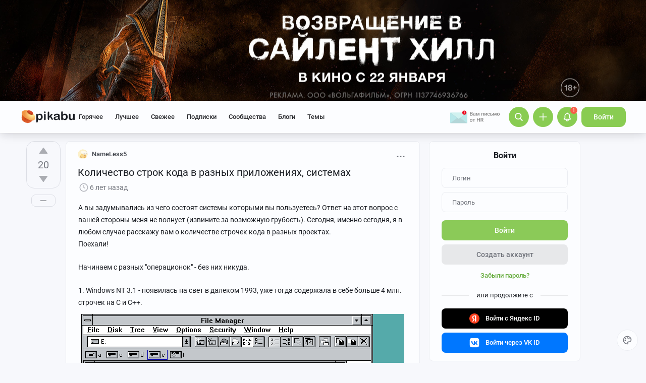

--- FILE ---
content_type: text/html; charset=utf-8
request_url: https://www.google.com/recaptcha/api2/anchor?ar=1&k=6Lf5DUsUAAAAAGeOi2l8EpSqiAteDx5PGFMYPkQW&co=aHR0cHM6Ly9waWthYnUucnU6NDQz&hl=en&v=PoyoqOPhxBO7pBk68S4YbpHZ&size=invisible&badge=bottomleft&anchor-ms=20000&execute-ms=30000&cb=a32w17ot6uks
body_size: 49510
content:
<!DOCTYPE HTML><html dir="ltr" lang="en"><head><meta http-equiv="Content-Type" content="text/html; charset=UTF-8">
<meta http-equiv="X-UA-Compatible" content="IE=edge">
<title>reCAPTCHA</title>
<style type="text/css">
/* cyrillic-ext */
@font-face {
  font-family: 'Roboto';
  font-style: normal;
  font-weight: 400;
  font-stretch: 100%;
  src: url(//fonts.gstatic.com/s/roboto/v48/KFO7CnqEu92Fr1ME7kSn66aGLdTylUAMa3GUBHMdazTgWw.woff2) format('woff2');
  unicode-range: U+0460-052F, U+1C80-1C8A, U+20B4, U+2DE0-2DFF, U+A640-A69F, U+FE2E-FE2F;
}
/* cyrillic */
@font-face {
  font-family: 'Roboto';
  font-style: normal;
  font-weight: 400;
  font-stretch: 100%;
  src: url(//fonts.gstatic.com/s/roboto/v48/KFO7CnqEu92Fr1ME7kSn66aGLdTylUAMa3iUBHMdazTgWw.woff2) format('woff2');
  unicode-range: U+0301, U+0400-045F, U+0490-0491, U+04B0-04B1, U+2116;
}
/* greek-ext */
@font-face {
  font-family: 'Roboto';
  font-style: normal;
  font-weight: 400;
  font-stretch: 100%;
  src: url(//fonts.gstatic.com/s/roboto/v48/KFO7CnqEu92Fr1ME7kSn66aGLdTylUAMa3CUBHMdazTgWw.woff2) format('woff2');
  unicode-range: U+1F00-1FFF;
}
/* greek */
@font-face {
  font-family: 'Roboto';
  font-style: normal;
  font-weight: 400;
  font-stretch: 100%;
  src: url(//fonts.gstatic.com/s/roboto/v48/KFO7CnqEu92Fr1ME7kSn66aGLdTylUAMa3-UBHMdazTgWw.woff2) format('woff2');
  unicode-range: U+0370-0377, U+037A-037F, U+0384-038A, U+038C, U+038E-03A1, U+03A3-03FF;
}
/* math */
@font-face {
  font-family: 'Roboto';
  font-style: normal;
  font-weight: 400;
  font-stretch: 100%;
  src: url(//fonts.gstatic.com/s/roboto/v48/KFO7CnqEu92Fr1ME7kSn66aGLdTylUAMawCUBHMdazTgWw.woff2) format('woff2');
  unicode-range: U+0302-0303, U+0305, U+0307-0308, U+0310, U+0312, U+0315, U+031A, U+0326-0327, U+032C, U+032F-0330, U+0332-0333, U+0338, U+033A, U+0346, U+034D, U+0391-03A1, U+03A3-03A9, U+03B1-03C9, U+03D1, U+03D5-03D6, U+03F0-03F1, U+03F4-03F5, U+2016-2017, U+2034-2038, U+203C, U+2040, U+2043, U+2047, U+2050, U+2057, U+205F, U+2070-2071, U+2074-208E, U+2090-209C, U+20D0-20DC, U+20E1, U+20E5-20EF, U+2100-2112, U+2114-2115, U+2117-2121, U+2123-214F, U+2190, U+2192, U+2194-21AE, U+21B0-21E5, U+21F1-21F2, U+21F4-2211, U+2213-2214, U+2216-22FF, U+2308-230B, U+2310, U+2319, U+231C-2321, U+2336-237A, U+237C, U+2395, U+239B-23B7, U+23D0, U+23DC-23E1, U+2474-2475, U+25AF, U+25B3, U+25B7, U+25BD, U+25C1, U+25CA, U+25CC, U+25FB, U+266D-266F, U+27C0-27FF, U+2900-2AFF, U+2B0E-2B11, U+2B30-2B4C, U+2BFE, U+3030, U+FF5B, U+FF5D, U+1D400-1D7FF, U+1EE00-1EEFF;
}
/* symbols */
@font-face {
  font-family: 'Roboto';
  font-style: normal;
  font-weight: 400;
  font-stretch: 100%;
  src: url(//fonts.gstatic.com/s/roboto/v48/KFO7CnqEu92Fr1ME7kSn66aGLdTylUAMaxKUBHMdazTgWw.woff2) format('woff2');
  unicode-range: U+0001-000C, U+000E-001F, U+007F-009F, U+20DD-20E0, U+20E2-20E4, U+2150-218F, U+2190, U+2192, U+2194-2199, U+21AF, U+21E6-21F0, U+21F3, U+2218-2219, U+2299, U+22C4-22C6, U+2300-243F, U+2440-244A, U+2460-24FF, U+25A0-27BF, U+2800-28FF, U+2921-2922, U+2981, U+29BF, U+29EB, U+2B00-2BFF, U+4DC0-4DFF, U+FFF9-FFFB, U+10140-1018E, U+10190-1019C, U+101A0, U+101D0-101FD, U+102E0-102FB, U+10E60-10E7E, U+1D2C0-1D2D3, U+1D2E0-1D37F, U+1F000-1F0FF, U+1F100-1F1AD, U+1F1E6-1F1FF, U+1F30D-1F30F, U+1F315, U+1F31C, U+1F31E, U+1F320-1F32C, U+1F336, U+1F378, U+1F37D, U+1F382, U+1F393-1F39F, U+1F3A7-1F3A8, U+1F3AC-1F3AF, U+1F3C2, U+1F3C4-1F3C6, U+1F3CA-1F3CE, U+1F3D4-1F3E0, U+1F3ED, U+1F3F1-1F3F3, U+1F3F5-1F3F7, U+1F408, U+1F415, U+1F41F, U+1F426, U+1F43F, U+1F441-1F442, U+1F444, U+1F446-1F449, U+1F44C-1F44E, U+1F453, U+1F46A, U+1F47D, U+1F4A3, U+1F4B0, U+1F4B3, U+1F4B9, U+1F4BB, U+1F4BF, U+1F4C8-1F4CB, U+1F4D6, U+1F4DA, U+1F4DF, U+1F4E3-1F4E6, U+1F4EA-1F4ED, U+1F4F7, U+1F4F9-1F4FB, U+1F4FD-1F4FE, U+1F503, U+1F507-1F50B, U+1F50D, U+1F512-1F513, U+1F53E-1F54A, U+1F54F-1F5FA, U+1F610, U+1F650-1F67F, U+1F687, U+1F68D, U+1F691, U+1F694, U+1F698, U+1F6AD, U+1F6B2, U+1F6B9-1F6BA, U+1F6BC, U+1F6C6-1F6CF, U+1F6D3-1F6D7, U+1F6E0-1F6EA, U+1F6F0-1F6F3, U+1F6F7-1F6FC, U+1F700-1F7FF, U+1F800-1F80B, U+1F810-1F847, U+1F850-1F859, U+1F860-1F887, U+1F890-1F8AD, U+1F8B0-1F8BB, U+1F8C0-1F8C1, U+1F900-1F90B, U+1F93B, U+1F946, U+1F984, U+1F996, U+1F9E9, U+1FA00-1FA6F, U+1FA70-1FA7C, U+1FA80-1FA89, U+1FA8F-1FAC6, U+1FACE-1FADC, U+1FADF-1FAE9, U+1FAF0-1FAF8, U+1FB00-1FBFF;
}
/* vietnamese */
@font-face {
  font-family: 'Roboto';
  font-style: normal;
  font-weight: 400;
  font-stretch: 100%;
  src: url(//fonts.gstatic.com/s/roboto/v48/KFO7CnqEu92Fr1ME7kSn66aGLdTylUAMa3OUBHMdazTgWw.woff2) format('woff2');
  unicode-range: U+0102-0103, U+0110-0111, U+0128-0129, U+0168-0169, U+01A0-01A1, U+01AF-01B0, U+0300-0301, U+0303-0304, U+0308-0309, U+0323, U+0329, U+1EA0-1EF9, U+20AB;
}
/* latin-ext */
@font-face {
  font-family: 'Roboto';
  font-style: normal;
  font-weight: 400;
  font-stretch: 100%;
  src: url(//fonts.gstatic.com/s/roboto/v48/KFO7CnqEu92Fr1ME7kSn66aGLdTylUAMa3KUBHMdazTgWw.woff2) format('woff2');
  unicode-range: U+0100-02BA, U+02BD-02C5, U+02C7-02CC, U+02CE-02D7, U+02DD-02FF, U+0304, U+0308, U+0329, U+1D00-1DBF, U+1E00-1E9F, U+1EF2-1EFF, U+2020, U+20A0-20AB, U+20AD-20C0, U+2113, U+2C60-2C7F, U+A720-A7FF;
}
/* latin */
@font-face {
  font-family: 'Roboto';
  font-style: normal;
  font-weight: 400;
  font-stretch: 100%;
  src: url(//fonts.gstatic.com/s/roboto/v48/KFO7CnqEu92Fr1ME7kSn66aGLdTylUAMa3yUBHMdazQ.woff2) format('woff2');
  unicode-range: U+0000-00FF, U+0131, U+0152-0153, U+02BB-02BC, U+02C6, U+02DA, U+02DC, U+0304, U+0308, U+0329, U+2000-206F, U+20AC, U+2122, U+2191, U+2193, U+2212, U+2215, U+FEFF, U+FFFD;
}
/* cyrillic-ext */
@font-face {
  font-family: 'Roboto';
  font-style: normal;
  font-weight: 500;
  font-stretch: 100%;
  src: url(//fonts.gstatic.com/s/roboto/v48/KFO7CnqEu92Fr1ME7kSn66aGLdTylUAMa3GUBHMdazTgWw.woff2) format('woff2');
  unicode-range: U+0460-052F, U+1C80-1C8A, U+20B4, U+2DE0-2DFF, U+A640-A69F, U+FE2E-FE2F;
}
/* cyrillic */
@font-face {
  font-family: 'Roboto';
  font-style: normal;
  font-weight: 500;
  font-stretch: 100%;
  src: url(//fonts.gstatic.com/s/roboto/v48/KFO7CnqEu92Fr1ME7kSn66aGLdTylUAMa3iUBHMdazTgWw.woff2) format('woff2');
  unicode-range: U+0301, U+0400-045F, U+0490-0491, U+04B0-04B1, U+2116;
}
/* greek-ext */
@font-face {
  font-family: 'Roboto';
  font-style: normal;
  font-weight: 500;
  font-stretch: 100%;
  src: url(//fonts.gstatic.com/s/roboto/v48/KFO7CnqEu92Fr1ME7kSn66aGLdTylUAMa3CUBHMdazTgWw.woff2) format('woff2');
  unicode-range: U+1F00-1FFF;
}
/* greek */
@font-face {
  font-family: 'Roboto';
  font-style: normal;
  font-weight: 500;
  font-stretch: 100%;
  src: url(//fonts.gstatic.com/s/roboto/v48/KFO7CnqEu92Fr1ME7kSn66aGLdTylUAMa3-UBHMdazTgWw.woff2) format('woff2');
  unicode-range: U+0370-0377, U+037A-037F, U+0384-038A, U+038C, U+038E-03A1, U+03A3-03FF;
}
/* math */
@font-face {
  font-family: 'Roboto';
  font-style: normal;
  font-weight: 500;
  font-stretch: 100%;
  src: url(//fonts.gstatic.com/s/roboto/v48/KFO7CnqEu92Fr1ME7kSn66aGLdTylUAMawCUBHMdazTgWw.woff2) format('woff2');
  unicode-range: U+0302-0303, U+0305, U+0307-0308, U+0310, U+0312, U+0315, U+031A, U+0326-0327, U+032C, U+032F-0330, U+0332-0333, U+0338, U+033A, U+0346, U+034D, U+0391-03A1, U+03A3-03A9, U+03B1-03C9, U+03D1, U+03D5-03D6, U+03F0-03F1, U+03F4-03F5, U+2016-2017, U+2034-2038, U+203C, U+2040, U+2043, U+2047, U+2050, U+2057, U+205F, U+2070-2071, U+2074-208E, U+2090-209C, U+20D0-20DC, U+20E1, U+20E5-20EF, U+2100-2112, U+2114-2115, U+2117-2121, U+2123-214F, U+2190, U+2192, U+2194-21AE, U+21B0-21E5, U+21F1-21F2, U+21F4-2211, U+2213-2214, U+2216-22FF, U+2308-230B, U+2310, U+2319, U+231C-2321, U+2336-237A, U+237C, U+2395, U+239B-23B7, U+23D0, U+23DC-23E1, U+2474-2475, U+25AF, U+25B3, U+25B7, U+25BD, U+25C1, U+25CA, U+25CC, U+25FB, U+266D-266F, U+27C0-27FF, U+2900-2AFF, U+2B0E-2B11, U+2B30-2B4C, U+2BFE, U+3030, U+FF5B, U+FF5D, U+1D400-1D7FF, U+1EE00-1EEFF;
}
/* symbols */
@font-face {
  font-family: 'Roboto';
  font-style: normal;
  font-weight: 500;
  font-stretch: 100%;
  src: url(//fonts.gstatic.com/s/roboto/v48/KFO7CnqEu92Fr1ME7kSn66aGLdTylUAMaxKUBHMdazTgWw.woff2) format('woff2');
  unicode-range: U+0001-000C, U+000E-001F, U+007F-009F, U+20DD-20E0, U+20E2-20E4, U+2150-218F, U+2190, U+2192, U+2194-2199, U+21AF, U+21E6-21F0, U+21F3, U+2218-2219, U+2299, U+22C4-22C6, U+2300-243F, U+2440-244A, U+2460-24FF, U+25A0-27BF, U+2800-28FF, U+2921-2922, U+2981, U+29BF, U+29EB, U+2B00-2BFF, U+4DC0-4DFF, U+FFF9-FFFB, U+10140-1018E, U+10190-1019C, U+101A0, U+101D0-101FD, U+102E0-102FB, U+10E60-10E7E, U+1D2C0-1D2D3, U+1D2E0-1D37F, U+1F000-1F0FF, U+1F100-1F1AD, U+1F1E6-1F1FF, U+1F30D-1F30F, U+1F315, U+1F31C, U+1F31E, U+1F320-1F32C, U+1F336, U+1F378, U+1F37D, U+1F382, U+1F393-1F39F, U+1F3A7-1F3A8, U+1F3AC-1F3AF, U+1F3C2, U+1F3C4-1F3C6, U+1F3CA-1F3CE, U+1F3D4-1F3E0, U+1F3ED, U+1F3F1-1F3F3, U+1F3F5-1F3F7, U+1F408, U+1F415, U+1F41F, U+1F426, U+1F43F, U+1F441-1F442, U+1F444, U+1F446-1F449, U+1F44C-1F44E, U+1F453, U+1F46A, U+1F47D, U+1F4A3, U+1F4B0, U+1F4B3, U+1F4B9, U+1F4BB, U+1F4BF, U+1F4C8-1F4CB, U+1F4D6, U+1F4DA, U+1F4DF, U+1F4E3-1F4E6, U+1F4EA-1F4ED, U+1F4F7, U+1F4F9-1F4FB, U+1F4FD-1F4FE, U+1F503, U+1F507-1F50B, U+1F50D, U+1F512-1F513, U+1F53E-1F54A, U+1F54F-1F5FA, U+1F610, U+1F650-1F67F, U+1F687, U+1F68D, U+1F691, U+1F694, U+1F698, U+1F6AD, U+1F6B2, U+1F6B9-1F6BA, U+1F6BC, U+1F6C6-1F6CF, U+1F6D3-1F6D7, U+1F6E0-1F6EA, U+1F6F0-1F6F3, U+1F6F7-1F6FC, U+1F700-1F7FF, U+1F800-1F80B, U+1F810-1F847, U+1F850-1F859, U+1F860-1F887, U+1F890-1F8AD, U+1F8B0-1F8BB, U+1F8C0-1F8C1, U+1F900-1F90B, U+1F93B, U+1F946, U+1F984, U+1F996, U+1F9E9, U+1FA00-1FA6F, U+1FA70-1FA7C, U+1FA80-1FA89, U+1FA8F-1FAC6, U+1FACE-1FADC, U+1FADF-1FAE9, U+1FAF0-1FAF8, U+1FB00-1FBFF;
}
/* vietnamese */
@font-face {
  font-family: 'Roboto';
  font-style: normal;
  font-weight: 500;
  font-stretch: 100%;
  src: url(//fonts.gstatic.com/s/roboto/v48/KFO7CnqEu92Fr1ME7kSn66aGLdTylUAMa3OUBHMdazTgWw.woff2) format('woff2');
  unicode-range: U+0102-0103, U+0110-0111, U+0128-0129, U+0168-0169, U+01A0-01A1, U+01AF-01B0, U+0300-0301, U+0303-0304, U+0308-0309, U+0323, U+0329, U+1EA0-1EF9, U+20AB;
}
/* latin-ext */
@font-face {
  font-family: 'Roboto';
  font-style: normal;
  font-weight: 500;
  font-stretch: 100%;
  src: url(//fonts.gstatic.com/s/roboto/v48/KFO7CnqEu92Fr1ME7kSn66aGLdTylUAMa3KUBHMdazTgWw.woff2) format('woff2');
  unicode-range: U+0100-02BA, U+02BD-02C5, U+02C7-02CC, U+02CE-02D7, U+02DD-02FF, U+0304, U+0308, U+0329, U+1D00-1DBF, U+1E00-1E9F, U+1EF2-1EFF, U+2020, U+20A0-20AB, U+20AD-20C0, U+2113, U+2C60-2C7F, U+A720-A7FF;
}
/* latin */
@font-face {
  font-family: 'Roboto';
  font-style: normal;
  font-weight: 500;
  font-stretch: 100%;
  src: url(//fonts.gstatic.com/s/roboto/v48/KFO7CnqEu92Fr1ME7kSn66aGLdTylUAMa3yUBHMdazQ.woff2) format('woff2');
  unicode-range: U+0000-00FF, U+0131, U+0152-0153, U+02BB-02BC, U+02C6, U+02DA, U+02DC, U+0304, U+0308, U+0329, U+2000-206F, U+20AC, U+2122, U+2191, U+2193, U+2212, U+2215, U+FEFF, U+FFFD;
}
/* cyrillic-ext */
@font-face {
  font-family: 'Roboto';
  font-style: normal;
  font-weight: 900;
  font-stretch: 100%;
  src: url(//fonts.gstatic.com/s/roboto/v48/KFO7CnqEu92Fr1ME7kSn66aGLdTylUAMa3GUBHMdazTgWw.woff2) format('woff2');
  unicode-range: U+0460-052F, U+1C80-1C8A, U+20B4, U+2DE0-2DFF, U+A640-A69F, U+FE2E-FE2F;
}
/* cyrillic */
@font-face {
  font-family: 'Roboto';
  font-style: normal;
  font-weight: 900;
  font-stretch: 100%;
  src: url(//fonts.gstatic.com/s/roboto/v48/KFO7CnqEu92Fr1ME7kSn66aGLdTylUAMa3iUBHMdazTgWw.woff2) format('woff2');
  unicode-range: U+0301, U+0400-045F, U+0490-0491, U+04B0-04B1, U+2116;
}
/* greek-ext */
@font-face {
  font-family: 'Roboto';
  font-style: normal;
  font-weight: 900;
  font-stretch: 100%;
  src: url(//fonts.gstatic.com/s/roboto/v48/KFO7CnqEu92Fr1ME7kSn66aGLdTylUAMa3CUBHMdazTgWw.woff2) format('woff2');
  unicode-range: U+1F00-1FFF;
}
/* greek */
@font-face {
  font-family: 'Roboto';
  font-style: normal;
  font-weight: 900;
  font-stretch: 100%;
  src: url(//fonts.gstatic.com/s/roboto/v48/KFO7CnqEu92Fr1ME7kSn66aGLdTylUAMa3-UBHMdazTgWw.woff2) format('woff2');
  unicode-range: U+0370-0377, U+037A-037F, U+0384-038A, U+038C, U+038E-03A1, U+03A3-03FF;
}
/* math */
@font-face {
  font-family: 'Roboto';
  font-style: normal;
  font-weight: 900;
  font-stretch: 100%;
  src: url(//fonts.gstatic.com/s/roboto/v48/KFO7CnqEu92Fr1ME7kSn66aGLdTylUAMawCUBHMdazTgWw.woff2) format('woff2');
  unicode-range: U+0302-0303, U+0305, U+0307-0308, U+0310, U+0312, U+0315, U+031A, U+0326-0327, U+032C, U+032F-0330, U+0332-0333, U+0338, U+033A, U+0346, U+034D, U+0391-03A1, U+03A3-03A9, U+03B1-03C9, U+03D1, U+03D5-03D6, U+03F0-03F1, U+03F4-03F5, U+2016-2017, U+2034-2038, U+203C, U+2040, U+2043, U+2047, U+2050, U+2057, U+205F, U+2070-2071, U+2074-208E, U+2090-209C, U+20D0-20DC, U+20E1, U+20E5-20EF, U+2100-2112, U+2114-2115, U+2117-2121, U+2123-214F, U+2190, U+2192, U+2194-21AE, U+21B0-21E5, U+21F1-21F2, U+21F4-2211, U+2213-2214, U+2216-22FF, U+2308-230B, U+2310, U+2319, U+231C-2321, U+2336-237A, U+237C, U+2395, U+239B-23B7, U+23D0, U+23DC-23E1, U+2474-2475, U+25AF, U+25B3, U+25B7, U+25BD, U+25C1, U+25CA, U+25CC, U+25FB, U+266D-266F, U+27C0-27FF, U+2900-2AFF, U+2B0E-2B11, U+2B30-2B4C, U+2BFE, U+3030, U+FF5B, U+FF5D, U+1D400-1D7FF, U+1EE00-1EEFF;
}
/* symbols */
@font-face {
  font-family: 'Roboto';
  font-style: normal;
  font-weight: 900;
  font-stretch: 100%;
  src: url(//fonts.gstatic.com/s/roboto/v48/KFO7CnqEu92Fr1ME7kSn66aGLdTylUAMaxKUBHMdazTgWw.woff2) format('woff2');
  unicode-range: U+0001-000C, U+000E-001F, U+007F-009F, U+20DD-20E0, U+20E2-20E4, U+2150-218F, U+2190, U+2192, U+2194-2199, U+21AF, U+21E6-21F0, U+21F3, U+2218-2219, U+2299, U+22C4-22C6, U+2300-243F, U+2440-244A, U+2460-24FF, U+25A0-27BF, U+2800-28FF, U+2921-2922, U+2981, U+29BF, U+29EB, U+2B00-2BFF, U+4DC0-4DFF, U+FFF9-FFFB, U+10140-1018E, U+10190-1019C, U+101A0, U+101D0-101FD, U+102E0-102FB, U+10E60-10E7E, U+1D2C0-1D2D3, U+1D2E0-1D37F, U+1F000-1F0FF, U+1F100-1F1AD, U+1F1E6-1F1FF, U+1F30D-1F30F, U+1F315, U+1F31C, U+1F31E, U+1F320-1F32C, U+1F336, U+1F378, U+1F37D, U+1F382, U+1F393-1F39F, U+1F3A7-1F3A8, U+1F3AC-1F3AF, U+1F3C2, U+1F3C4-1F3C6, U+1F3CA-1F3CE, U+1F3D4-1F3E0, U+1F3ED, U+1F3F1-1F3F3, U+1F3F5-1F3F7, U+1F408, U+1F415, U+1F41F, U+1F426, U+1F43F, U+1F441-1F442, U+1F444, U+1F446-1F449, U+1F44C-1F44E, U+1F453, U+1F46A, U+1F47D, U+1F4A3, U+1F4B0, U+1F4B3, U+1F4B9, U+1F4BB, U+1F4BF, U+1F4C8-1F4CB, U+1F4D6, U+1F4DA, U+1F4DF, U+1F4E3-1F4E6, U+1F4EA-1F4ED, U+1F4F7, U+1F4F9-1F4FB, U+1F4FD-1F4FE, U+1F503, U+1F507-1F50B, U+1F50D, U+1F512-1F513, U+1F53E-1F54A, U+1F54F-1F5FA, U+1F610, U+1F650-1F67F, U+1F687, U+1F68D, U+1F691, U+1F694, U+1F698, U+1F6AD, U+1F6B2, U+1F6B9-1F6BA, U+1F6BC, U+1F6C6-1F6CF, U+1F6D3-1F6D7, U+1F6E0-1F6EA, U+1F6F0-1F6F3, U+1F6F7-1F6FC, U+1F700-1F7FF, U+1F800-1F80B, U+1F810-1F847, U+1F850-1F859, U+1F860-1F887, U+1F890-1F8AD, U+1F8B0-1F8BB, U+1F8C0-1F8C1, U+1F900-1F90B, U+1F93B, U+1F946, U+1F984, U+1F996, U+1F9E9, U+1FA00-1FA6F, U+1FA70-1FA7C, U+1FA80-1FA89, U+1FA8F-1FAC6, U+1FACE-1FADC, U+1FADF-1FAE9, U+1FAF0-1FAF8, U+1FB00-1FBFF;
}
/* vietnamese */
@font-face {
  font-family: 'Roboto';
  font-style: normal;
  font-weight: 900;
  font-stretch: 100%;
  src: url(//fonts.gstatic.com/s/roboto/v48/KFO7CnqEu92Fr1ME7kSn66aGLdTylUAMa3OUBHMdazTgWw.woff2) format('woff2');
  unicode-range: U+0102-0103, U+0110-0111, U+0128-0129, U+0168-0169, U+01A0-01A1, U+01AF-01B0, U+0300-0301, U+0303-0304, U+0308-0309, U+0323, U+0329, U+1EA0-1EF9, U+20AB;
}
/* latin-ext */
@font-face {
  font-family: 'Roboto';
  font-style: normal;
  font-weight: 900;
  font-stretch: 100%;
  src: url(//fonts.gstatic.com/s/roboto/v48/KFO7CnqEu92Fr1ME7kSn66aGLdTylUAMa3KUBHMdazTgWw.woff2) format('woff2');
  unicode-range: U+0100-02BA, U+02BD-02C5, U+02C7-02CC, U+02CE-02D7, U+02DD-02FF, U+0304, U+0308, U+0329, U+1D00-1DBF, U+1E00-1E9F, U+1EF2-1EFF, U+2020, U+20A0-20AB, U+20AD-20C0, U+2113, U+2C60-2C7F, U+A720-A7FF;
}
/* latin */
@font-face {
  font-family: 'Roboto';
  font-style: normal;
  font-weight: 900;
  font-stretch: 100%;
  src: url(//fonts.gstatic.com/s/roboto/v48/KFO7CnqEu92Fr1ME7kSn66aGLdTylUAMa3yUBHMdazQ.woff2) format('woff2');
  unicode-range: U+0000-00FF, U+0131, U+0152-0153, U+02BB-02BC, U+02C6, U+02DA, U+02DC, U+0304, U+0308, U+0329, U+2000-206F, U+20AC, U+2122, U+2191, U+2193, U+2212, U+2215, U+FEFF, U+FFFD;
}

</style>
<link rel="stylesheet" type="text/css" href="https://www.gstatic.com/recaptcha/releases/PoyoqOPhxBO7pBk68S4YbpHZ/styles__ltr.css">
<script nonce="ArQsNcXCb7x5eV3foZ9Y1w" type="text/javascript">window['__recaptcha_api'] = 'https://www.google.com/recaptcha/api2/';</script>
<script type="text/javascript" src="https://www.gstatic.com/recaptcha/releases/PoyoqOPhxBO7pBk68S4YbpHZ/recaptcha__en.js" nonce="ArQsNcXCb7x5eV3foZ9Y1w">
      
    </script></head>
<body><div id="rc-anchor-alert" class="rc-anchor-alert"></div>
<input type="hidden" id="recaptcha-token" value="[base64]">
<script type="text/javascript" nonce="ArQsNcXCb7x5eV3foZ9Y1w">
      recaptcha.anchor.Main.init("[\x22ainput\x22,[\x22bgdata\x22,\x22\x22,\[base64]/[base64]/[base64]/ZyhXLGgpOnEoW04sMjEsbF0sVywwKSxoKSxmYWxzZSxmYWxzZSl9Y2F0Y2goayl7RygzNTgsVyk/[base64]/[base64]/[base64]/[base64]/[base64]/[base64]/[base64]/bmV3IEJbT10oRFswXSk6dz09Mj9uZXcgQltPXShEWzBdLERbMV0pOnc9PTM/bmV3IEJbT10oRFswXSxEWzFdLERbMl0pOnc9PTQ/[base64]/[base64]/[base64]/[base64]/[base64]\\u003d\x22,\[base64]\\u003d\\u003d\x22,\[base64]/DlMKSFnAPw4LCtMOUw5kkdA9dflXClTJZw5TCnMKPeXzClnVKLQrDtWPDgMKdMQliKVjDr1Bsw7wJwrzCmsONwprDg2TDrcK7HsOnw7TCqCA/wr/CknTDuVAEeEnDsTt/[base64]/DtFE4w4pGbUxTw5nChC7DuMK+Ny5dBWLDkWPCu8KQKlrCp8Ovw4RGHCYfwrw4b8K2HMKRwqdIw6YQWsO0YcKhwpdAwr3CnVnCmsKuwqwqUMK/[base64]/Ct3XCtMKaOWHCnkrCtglIwqnDgW/Co8OjwovChThfRMKEfcK3w79MWsKsw7M7U8KPwo/CnDlhYB4tGEHDjyh7woQUd0IeSRkkw50jwqXDtxFeHcOeZDzDnz3CnHzDg8KSYcKGw7RBVTYUwqQbaHklRsO0b3Mlwp3DgTBtwoh9V8KHPT0wAcOpw4HDksOOwrDDusONZsOrwroYTcKow5HDpsOjwpnDtVkBZDDDsEkDwrXCjW3DkyA3wpYRIMO/[base64]/CvD/DpcO+cFYrwozCusKJFcOTE37CgMO6w6PDv8KXw5PDiVhnw5FyVj5Cw4VTZFI8JDnDhMOdE1XCmBjCrmHDtsOpPhTChcK+OBzCi3LCsC58HMO+wpnCjFjDjWYJTmvDhl/DmcK6w6wnDkAjbcOMVsORwpDCpMOyDALDqDHDtcOJMcO4wr7DnMKpTjLCiVPDhxl8wp7CgMOaIcObYBpoZ1DDosO+NcO9McKGDkHCmcKhHsKFbQnDmwrDhcOFOsKdwoZ7wr3CpcOAw4/Do0hIF33DmEEMwpnCrMKIVMK/wqTDgzXCisKYwrLDl8KbDGzCt8OkGhwFw5k/LX3CvsONw6DDncOSO3Zhw44Ow7vDund+w60rSG/CqzlHw6rCh2HCmFvDpsKYQz/DtMOEwoPDkMKGw6cnQDcrw4IvFcK0Q8OiAF3CvsOgw7TCmMOkGMKXwosZU8KZwpvCpcKOwql2D8KbAsKRfRHDuMOQwp0dw5RWwq/DtwLCjcKdw73DvDjDncKtwpHDssKEMsOnEEdCw6nCiBcndsOSwp7DisKJwrTCncKHUMKNw67DmcK6KsOEwoXDssKfwp/Dp3QxL1UrwoHClkDClj4Aw5EcKRB2wqkJTsOxwq1rwq3CksKZYcKAIHpgRyPCosKBdBEGccKMwqtoB8Omw4PDkkcWT8K+fcO9w73DmEjDgMOJwolSPcO/woPDnFNNw5HCrsK3w6FpBzlIKcOGVT7CrEklwot7w53Dvw/DmTDDosKowpYWw6zDjnTCjsKlw5/[base64]/wqQmwqLCkMO1wqnDpQLDtl8eaU3CpDcFP8KlfMOTw5kWe8KzZMOGNXsIw7XChsO/[base64]/ClQbDgE/Ckh/ChzXDsFZyM24dPWnDpTZeH8KrwqLDiUPDmMKWaMOaZMOEw6DDgMOfLcKww4g7wpfDljDDosK4cj4NVQYFwqEoLggPw5YowrN7D8KBLMKcw7MUKBHCjgDDrALCoMOjw4wJXxltwqTDk8K3DMOXJsKRwoLCvMKaEFRUMS/Cv33Cq8K8QMOdZcKCC0zDscKiSsOvTsKMCcO/[base64]/[base64]/wogrD8KXJUHDksOJA8OmBQzDk3HCvMOnw73DnEzDk8KxKcOew4jCv3g5UzPDswQrwpfDlMKlYMOFbcK5FcKtwqTDm2HCiMO4wpvDrcKpe09/w4HDh8Oiwo3CiQQCbcOCw4zDrjtxwqHCusKGw5rDgcOPw7TDvsKHOMOcwpTCqknDm37DujgRw5ZfwqLCk0VrwrvDlsKMw6fDqR4VFjp6DsKqZsK7S8OKf8KQTylCwrdxw5wTw4J5IX/CiRwAH8KfJcK7w7ktwrHCssKMP1bCn2Euw4BdwrrCklF0wqFpwq0HHE3DinBTDWpww7bDt8OvFcKrMXnDksO7wrd8woDDtMOHNcK7wpx+w74aGygMwpFWMVfCrxPClT3DrlzDszzCmWB/w73CuBPDncOzw7DChArCg8O5TAZTwptbwpU8wrTDqsKpTSZfwr1qwoRmWsOPfsO/W8K0R0hNDcKHCW7CiMOyTcKNLwZbw4/Cn8Ksw4XDv8O/QU8bw7AqGiPDjX/DscOILcK0wrHDlzHCm8Onw7V/w5k5wpNXwpxmw4TCiE5Xw7kILRRkwoPDjsKkw4LDo8KqwrPDoMKAw7g7d34EbcK2w7cablMpBDJ8agHDvMKEw5YHVcK3wpxuT8KccXLCvybDl8KAwr3DgngJw5fCvg1XHcKZw5HDuQUjHcOKfX3DssKjw57DqsK5BcKOUMOpwqLCvQLDhw5kIBPDpMOgCMKrw6vDuE/DjsK/w6VFw6jCkF/CrFDCicOqfMOCw6MaUcOgw7LDlsO7w6Jbwq7Dp2DCkiZfRBsZEXcRTcOrdznCqxHDqsOowoTDgsOjw4MPw7XCtEhIw7FZw7zDoMKmaQhmN8O+JsO8HsKOwo/Dk8Ocw7vDiEvDiA5wRMOzCMOlTsKfEcO3wpvDmnEUw6zCg31/wow3w7Inw5TDnMK+w6LDvFDCthbDqcOEORTDryDCg8OLMnB+wrJJw5HDosKMw6VbHAnDs8OIBH1UE1gmIMOdwrBawopoK3R4w6xZwqfCjMOaw5jDlMOyw618Z8Krw4Bdw4jCucOzwr1LHMORGzfDrMOHwqF/BsKnw7HCvMOie8K0w5pWw5MOwqpNwonDkcOcw4Ekw5DDlEnDkUA+w5bDj2vCjDxwe0PCvlnDq8Oaw4XCuWzDn8Kqw4HCvkfDlcOpY8OXw5bCksOtbjtLwqbDg8OjTWjDgkF2w5fCvSI7wrMrBW7DrRROwqsUMCnCpwvCok/CrkZxEkQQXMOFw5NcD8OQEXHDl8Oxw4/CssOXbsOaOsK3w73Dq3nDi8OgMkI6w43DiQfDicKTGMOwG8OTw6LDtsKlI8KUw6DChMOwbsOSw6HCssKRwojCu8KvXCkAw4fDpR3Dt8KYwpJfTcKGwpRScsOWOsOfNgDCn8OAO8O4XMOfwpEaQ8KnwpXDvUt9w5Y1NzcZKMOtS3LCjFsMFcOhbsO9w47DhQ/ChATDkVgCw7XCmEweworCsihbAjnDh8KJwrsnw413GybCjnVPwqjCsWAdN2LDl8Oew7fDmDQQdMK9w4Mxw7PCsMK3wqLCq8OaHMKCwpgYecOybcKsTcOfE1MowqPCvcKZMsKzUwNPSMOSGyrDlcOHw7g4HBvDjUzDlRTCncO5w5vDmV/CpDDCh8KWwqQFw5Bawr4Xwp7CkcKPwo3CmxB1w74AYF7DocKNwqFrH1AFdHlFWX7CvsKoaC0AKS9iRsOVHMO8A8KvdzvCoMOBMBHDhMKhJsKdw5zDmAtwJxE3wooLRcOxwpHCohNkUcKUSC3Cn8KXw6d5wq4zOsKdVCHDqhjChn92w6I+w5/[base64]/[base64]/DosOMM1IIG2snwqF8wo02wqpYahFEw7TCrMKrw7vDvT8UwrxgwqjDg8Ouw4wiw5PDmcOzXHoNwrp3cThwwoLCpltMesOZwoDCgEoSM0vCsRNNw5vDmR9tw4rCpcKvJwZ2BDLDkA3DjgktZmxQw4Jww4EsEMOrwpPChMK1bQhdwoFTAQ/Cj8KYw6wBwotaw5nCjGzCp8OpQkXCpxFKecOaOQ7DiyE3dMKTw5w3OyVkBcOow6ATfcKgf8O4NkJwNAjCv8O1a8OsVnPCkMKFGSrCu1/CnyZbw7DDh0YvS8KjwqHDs2YNLhQvw7vDj8O7ZDMeEMO4P8Kuw4jDsGvDksOlZMOjw6hYw5LCicKTw6nDp0LDplDDosOgw7XCok3CsGnCqcKvw4Qbw6d7wqUSVQgLw4rDn8Kww7M3wrrDj8OIcsOIwo1AKsOLw6AFEWTCujlSw6hKwoEjw6hlwp3CmsOaMx3CsGTDpE/CljPDnMKNwoPClcOWGcOgdcOGfldjw4JMw6HCiXvDucOIC8O8w6x1w6jDiB5BayDDhh/[base64]/wrxVTGRyZizDlcK4wqt5EMO4CVPCqSHCv8K9w4dGw4gMwpbDr1nDu1VqwqHCmsOow7lSV8KpDsOYMSvDtcKQLk9KwpxmMwk2F1HDmMKewo0qewxVH8KswrLCr13Di8Kzw6Rxw41fwpPDisKUJU0eccOWCxzCjRrDmsOsw4hZEXHCqMKGdG7Do8KKwr4Qw6xowopUHS/CrsODK8KbdMK/fS9lwp/Dhm1SIjvCnlhgB8KsIx90w4vCgsKCHnXDo8OaOcKJw6XCvMOCEcOfwrkwwq3Dl8KmI8KIw7rDg8KJesKTCnLCvh/CkTIUdcOmwqLDu8O6wrcNw4cODcOPw45ZamnDvxBnaMO0BcK3CjZJw5k0QsOOQ8OgwpPDl8KZw4RvRjvDr8OpwozCkUrDgh3Dh8K3HcKewqfCl1fDl2/[base64]/Cl8OBw7ZIwrl1UsK6w7FfSjgbSMKSHjVVH8KiwqByw5fCm1DDolfDtS7DlcKVwovDvUbCtcK2w7nCjznDksKtw5XCnTgSw7cHw5tKw5gSV1YFI8KJw7VxwrjDosOIworDhsKpTB/Ci8KORh8AXsKwVMO3UMK8w4BVE8KLwp4qDx7DnMOOwqLCgTF6wqHDlBXDrxvCjTgNJkZhwobCsVLDhsKqesOmwrIpFcK+G8O/[base64]/Ci8OvbU/CmMOIw5HCrSd1L1k5w4t5NXjCuUBswpDDscKTw5bDjTzChsOsQU/CpVjCon1NS1scw7JVHMOrCsONwpDChwzDkXLCjGJyaXMTwrs6JsKjwqRrw7w8ZlJlF8OxYRzCl8OMXHsswozDg3nCkGrDgBTCr3hmAkAfw71Ww4nDvHnDoF/DuMOwwrEywp/ClWYEKRJuwq/CunpMIihoNhXCucOrw7ITwrocw5cwasOUAMKdw6xewpMnZiLDrMOYw74Yw7XCsABuwoYBd8Orw7DDp8KOdsKiOVvDocKPw5vDsCN4ZWkwwoksFsKOLMK/WxjClcO7w6nDi8O1WMO6L0Y1GklAwrLCtSIWwp/Do0XDg1w2woPCscO0w5rDvA7DosODL2QOSMKLw6XDiVxTwqrDl8OZwo3DkMKlFDbClXVEKT5/[base64]/wq3CnsK0Ok/DoEZDenHCmzwJNcOdYTnCqRUWeCDCiMOfe27Crkkzwq9uO8OtZsKGw7bDvsOVwopEwpzCiDLCkcKLwpDCkVYHw7DCmMKowocZwpZZMcOLw64vEcOYQkMOw5DCn8OEwpIUw5NjwqzDjcKLTcO/T8OuP8KmBsOAw4IzOhbDrkjDsMOswpAOXcOEU8K4CyDCusK0wr0UwrfCkBvCuV/CvcKAw7R9w6wVBsK0wrLDjMOHLcKMQMOXwozDuEAAw4xLcANowqstwpwgwpIwbgYjwrfDmgQxYsKGwqlYw6bClSvCkw5PV2XDhEnCtsORwqM1wqnCthbDvcOfwoTCjcO1aANbwonDtsOSDMOPw7nDmznCvV/CrMKSw5vDnsKbF3TDjmzCiw3DssKiBsOZUURZc0gZwpPDvChBw7/DksOJYsO0w6bDuUlnwrlEc8K4wrEbPChuCi3CpGPCo2hFecOJw49SdsOywoQOWBvCkncDw7PDpcKXeMKqW8KMMMK3wpbCmMO8w5hCwpAKRcOMc2HDik1zw7bCuT/DtAYbw4wdB8OWwp9/wp/[base64]/DhmQEwr3DpsOqw63CpsOHasKtbQQIwrISw7YVWMKrw5t6JjU2w7BgYxU7OMOTw4/Cm8K/dcOOwqfDhybDvQLClQ7CiTVOecKYw7Ecwpk3w5QLwrEEwonDoyPDqnJSJh9tbirDgMOVWMKRfwbCvcK9w65yCC8AIsOwwr0mCVoRwrMlOsKuw544BA3CmkHCmMK3w79mSsKtCcOJwq3CisKDwpI4DsKxbMOuYsKow6o9QMOyMRQgDMKyKk/[base64]/CgMOSw6IicMOZPsOMFXLDtsKRw6Agf8KvBFtCeMOecDfDoiQJwrkfOMOpQMORwpBVVBIQWsKPCQ/[base64]/Dj8KUw7Amw7rDozfCicO1w6vDksOHw57CpcOew5MpBwd0IBDDskMuw4IAwpBGLHJ6OnXDmMOkwo3CsV/DqcKrFB3DgUXCqMK6DcOVUnrCv8KaLMKiwqQDD1h9AsOhwqByw7rCiA1TwrjCiMKRN8KKwoEtw6gyHcKRJirClcKGIcKzfABZwpfDq8ORD8Kiw5U/wqQpaiYBwrXDvwMhccK0PMOzKU0+wpxOw6LCh8Ohf8OSwoVAYMOJNMKcHmQmwqXDmcKWBsKGPsKyeMOpVcOqTMK9NUYhAcOcwrwPw5PDmcOEw4VxJBHChsOcw4LCthNtEhkuwrfDgFcXw5/DnVTDnMKUwr0nRA3Cm8K4Bw7Cu8OfAB/DkFXCk2Ywe8KVw6vCpcKbwql3csKsV8Klw4oIw73CgHwFUsOPUsOQSw8uw5vCs3dIwpAmBsKYRMOUMmfDj2Y/OMOxwqnCixTCq8KRTcOIVEc3ACAzw65ZIQ/DmGRkw4TDlErCpXtuCBXDrgbDqcO9w6YWwobDmsK8OsKRGD1FRMOmwpgqL17Dm8KYEcK3wqXDgCJwN8O6w5IzRsKxw7VHeyFowq9Uw7zDrxRKbsOyw5rDksOrMMKVw7ZhwoRPwoVVw5ZHA34jwrLCrMO0dSnCuhYFZsOWFcOtO8KHw7QODCHDg8OKw4TCkcKhw7nCvT/Csy7DtDDDu2zCuBvCp8OUwofDiV/CmkdPbsKUw6zCnQbCrEvDlXcgw4Y5wpTDisKxw43DghYtb8Osw5zDg8KFV8ObwovDgsKPw5bClQxqw4BtwoRLw6RAwo/DsyxIw7xSHHbDtsOvOxbCnmPDk8OUAsOMw6VAwos1ZMOywqfDssKWORzCrCoEIyvDl0VSwo5hw4bDujV8C0DCmxshPsKCED8ww6R5KBxIwqDDksKADGZiwoNww5p/w4IIZMOMc8OowofCssKPwojDssKhw4VnwqnCmC92wrnDmCHCscKnDzXCtDXDgcOpEMK1Bigaw4oow7dSIzHCggVkwp8kw6dzHH4iasOvLcOIV8K1PcOWw45Pw7LCuMOKDFjCjQ9Owq41DcOww6zChwNtVUzCoUTDuGwzw7zCpQZxTcO5EhDCukPCkipsTT/[base64]/ZCtlFMKBwq7DklBQd1IcwpE/[base64]/w4PDs8K7w788w4RWJcOoEhnDuHnDnMOow6g7w6Mtw7w4w4gZTAZdKMKKFsKaw4Q/G2jDkgLDlMOgdnsuLMKwHHV9w400w7rDj8K7w6LCk8KsOcORdcOVcUnDicKwd8KDw7LCn8OHFsO7wr3CklfDt2rDuzHDpCwuOsKxG8OzejLDgsOBCgcYw47CnQfClnsmwoDDuMKMw6QLwp/CkcKlOMK6OsONKMO9wrEJGCLCgCpHIVzCpsO2KRcIQcOAwqARwqpmasO8w7QUwq54woMQQ8OSYMO/w5hNT3A9w6ZswpvClMOiYcOmcjDCusOQw7tuw4HDncKnd8Ouw4PDg8OEwoc/w5jCh8OUNmzCu0cDwqzDocOHVHBFS8OEQW/DtMKFwoBSw5XDicORwrIxwrvCqlt5w4dWwpYHw6gaUDbCuGfCkVzDkErCvMObb1XCl05Le8KDUjrCoMOFw4sSIT5hY25WMsOXwqDCm8OXGE3DhDw5L3VHXn/Cji1Jfis/Wjg3UcKNKVDDtMOtHsKRwrXDj8O+WWUlaWLCjcOCJ8O+w7XDqx7DnW7DoMKVwqDCjCISLMKCwrvDnQfCizTCl8KdwqjCmcKZSREoOHDCqwYOYB0HJcOHwrfDqG5pWGBFZRnDvcKMYsOhTsOyEMKAfMO2w7NgaTjCj8OZXlzDmcOIw5YELsOGw4orwrfCp0F/wp/DtGMNGMOeUMOSd8OEXF/CuH/DoXtMwqHDoUzCrV4uO0PDq8KpFcOEfWzDu11FasKDwq88BD/[base64]/[base64]/w7fDmMOjwqFqw5rCrMKUwp/CgMKKJk7CgChZw73CglTCjHPDusOcw75NS8KhEMK/[base64]/[base64]/[base64]/CoMKOw5pXAsKXZErClynCmUvCgCDDuwAswprDpMOVGAZIwrAcZsKvw5MPV8OtGEN1V8KtHcO5SsKtwrzCrErDt14aU8KpHjDDu8KowqDDjVNiwoxTGMOXPcOhw4PCnBhUw7DCv3ZQw4LDtcOgwoDDpcKjwqvDh1HClyNZwo/[base64]/IDQ4wozCtUwtfcKwTsOEwrvDojXCscOpccOUwr3Dpg9nNwHCsxXDhsKmw6oAwrrCu8K3wqfDkxLChcKxw4rCsTwRwo/CghLDpcKPCykDJxnCjMOwJ3fCrcKVwocSwpTCiXoHwolpw4LCllLCj8Kjw57DscOuFsONWMO0bsKEUsOGwoF1FcOqwp/DpzJuVcOXbMOefsOsH8O1Lz3CvcKAwp8sezLCrzjCiMO/w6PCnmQUwrNhw5zDoULCvHx+wpjDjsKew6jDvFl5w5FNMsOnKMOdwr0GVMKCLRgaw7vCp1/DjMKiwq9nNsKMJXgKwpARw6cUOy/CoytBw4wRw7Jlw6/[base64]/DrXBFw4tgwrNhwpvCpTlSwpzCniARBsKqwr1swqbDtcKdw4Epw5YjOsKkY0vDhk5MMcKZH2MqwprCqsOyYsOKFFgEw59jTMOLAMKZw6w1w57Cq8OfUCgVw4w4wqbDvDfCmcO4VsOKID7DocORwodRw4M2w63DkkLDqkl1w747LTvDtxsrG8OgwpLDhFQ4w6/[base64]/w6AJwoHCn8OrbVzDlDjCkcOIWWtowoNxGGLDnsKeDcKBwpJIw4ZDw6bDs8Ksw5RNw7fCk8OMw6/DknB4SFTCncK/wp3DkWAww7B2wr/[base64]/DtmgcFcOscsKyw6nCghzCmsOKZcKQEhvCn8O5K8Kfw6xCVzo8NsKEPcO4wqXCnMKHwpYwb8KzS8OXw5VYw6HDncK/[base64]/Cv8KyQTtaw4o3w6vDg8OCw7wsw7DDtgMgw6LCuSPCmmbCt8Khwr8zwr7CjMOKwrIGw4DDosOYw7bDnsOtXsO0KlTDoEklwqPCnMKewolkwrnDicO4w6U4HCPDksOhw7ESwoFSwqHCnilDw4U0wp7DkUBZwr54YEPDnMKkw4UXFS0wwoXCssOWLkB/[base64]/R2V9w4bCs8OUw7bDicK2Ll/Cihk7AcOJEsOlQcO4w5F8Lm7DtsO8w7LCvMO+wpfCtcOSw4kdDMO/wpTChMO6aVXCtMKKesKNwrZ6woXCusKxwqtgbMOuQsK9w6JQwrbCv8K+a3nDpsOjwqbDom9dwr8wWsOlwoRATijDucKUGl1mw4rCn31FwrTDoArCiBnDjhTCuydtwqnDvsKCwpDClMODwqQ0c8OfZsOUbMKcH1fDqsKXLTlrwqTDh39/[base64]/DtcOaw4g3KTLCkcK0IsKvQCfCuz/CgcKRZj49PDLCrcODw6oEwrpRIMKzX8KNwqDCnMKvPXUSwpo2dMKIFcOqwq/Cvm4bAsKRwr58R1gPDMOfw5/CgmzCk8Obw6PDq8Osw5TCksK7acK5HD0NU0nDssKpw5VaLsOfw4bCoE/CvsOkw6/CoMKCwrXDtsKXwq3ChcKUwpAww7g2wq3CtcOaQSfDq8KiNRhAw78wWiYVw7LDoWjCtEXClMOnw5kXGSXClyc1w4/CnAfCp8KnbcKMIcKyVzDDmsKkf1/CnGMESMKoYMOKw7wnwptCMSFcwqxHw6obYcODPcKAwrFeOsOyw63CpsKOPytCw7lPw73Dj3Bcwo/DqsO3FTnDrMOFw5g+JMObKsKVwrXCk8OeIMOAaCJ3wpZrJsONQ8Opw5LDkyg+wp9lP2Vfwq3Ds8OENMO5wqZbw6rCssOXw5zCjhlmbMKeeMKkfTrDpGvDrcOswoLDucOmw63DlsOXW3tKwpFRcgZWHMO5Si7CtcOrdcKdEcOYw7rCpTHDtDhvw4VYw5xDw7/DsWd/TcOWwqbDpAgaw6ZFRcKvwovCqsOhwrdqI8K9AixFwonDgMKbd8KPcsKeO8KOwo8Tw6jDkGQAw75wAjggw5bDucOdwp7ChWJ3QcKHw47Ct8KtPcKSFcKVBCIfw5gWw4PCisKWwpXDgsOyG8Krwq5JwqZTTcO/wpXDlgtnXsKDB8KzwohIM1rDuAjDqXfDhWTDvsKbw5cjw4zCtsOywq5lMBPDvD/[base64]/DqUXCmFTCqCfDjhbDsUXDnCXCqsOQw7ZFARLCm3ZzJ8KlwoAjwrPCqsKUwqwYw40tC8O6ZcKCwppPK8KewprChcOqw51bwoQpw5Igw4USRsOXwqAXFzXCp0kqw7zDpBnDm8OuwosvS0HCiRB7wohrwpYQPsOFTsOjwrQkw4dYw4xVwptKfE/DqSPChiDDvgZ3w7LDs8KRZcOzw4rCmcK/wrLDrMORwqzDmsKpw5jDm8OcFWF8XmRUw7HCujplSsKDHsKwLMKuw4JNwojDh397wqcnw55YwoB/[base64]/[base64]/ChWFOwrrDncKzP8KZwpzCosK3EEjCllDDvsKvwrHDqMOKS8OlQj/DrsKIw53CgA7CkcKsFlTCvMOIeV8jw7xsw7LDiW/[base64]/DkznDnHbDsRPCvcKqw6MNw6TClEN0cHzCk8OzfcKgwpRFWE/Cl8KcGDo6wq8VDwY2LBguw6fCtMOFwphdw57DhsOzA8OJX8O9AhbCjMK6JsOfRMO+w65/AC7CpMOkHsOPFMK3wqoRAzdhwoXDvVc3DcOBwq3DlsKnwqlxw6rCrhFgHhtgL8KmfsKtw6UXwpkvYsKyd0x8wpzCoV/Dq3/Cl8KTw6nClMOewrAow7JbOsOjw6zClsKjf0fCuyVGwrLCpWdew78TccO3VMK0GQkXwplpV8OMwovCmcK7HsO+IsKlwo9FQkbCi8K9OcKEQ8KKNXYvw5Zhw556WcODwr/[base64]/w4NDw63Dj0vDtlDCmFHDsxrDozvDpsO6w717wqvDjsOgwpxlw6lsw6Eww4USw4PDscOUak/Dg23CrjzCqcKRWMOLUMOGKMOkTMKFJcKuLhZ1WQ/Cn8O/[base64]/DpMK/w44fB8KGw7JBwrsBwpLCoTrDjUjCn8Otw5HDsFfCgsOkwpDCgC3CmsOOSsK5NCPCrQnCjx3DjMOiN0ZvwpLDtsOow4oTTEluwq3DqWTDtMKsJh/ChMOgwrPCi8KwwqrDncKAw7EUw7jCunvDiAvCm3LDi8OkHhLDhMKABMOQTMKjHVdqwoHCiGHDth1Tw7PCjcO7wqtWPcK4Az1wGsOtw7YUwqXDnMO1L8KLczohwqDDk0HDiU46DBrDiMOhwrZRwoNJwovCnF/[base64]/DtsOkQjICEwtZw656aH0Sw5Ygw7YLdnbCncKuw7RUwqR3fxTCvcO2XAjCsjwFwoPChcK/agLDrSIGwqTDusK9w6DDv8KNwpEEw5hSHVIiKsO2wqrDpxrCi01UdgXDn8OAWMO0wqHDl8KXw4rCqMOdw67CiypBwo4FMsKdZMKHw5HClnpGwqk/QsKCEcOow6nDhcOKwqdVHMKzwq8OfsKFKxIHw5fCvcOTwpzDpx04TUwwZ8Ktwp/DqmEBw40dXcK1wqNUBsOywqrDp1YVwqIVwqogwpt7wrTDsGLChcK6GVjCpk/DqMKCO3TCvcK8RjvCvsOEVWskw7LCnlfDkcOQfsKcYA3CmMKEw6LCoMK1wo/Cp2o1eCVaecK0TE56wrpjZ8OFwp5iME9ow57Doz0rJBhVw5TDmsOXOsOvw6Vww7Fdw7McwoTDpV5kGzRxYB8tAU3Cv8O3GDUcDw/CvlDDvkbDiMOVEwATfmpyQMODwoHDm2tuORwrw7rCvsOmY8O8w78QT8O2PUNMAF/CuMKFUDjClD9aSsKmw5vCoMKMFMOEKcOdLSXDgsOiwp7DhBPDm0hAcsKCwovDvcOLw75tw4omw6vCjmnDsB5wGMOqwqTCiMKgAj9TVcK+w4t9wqvDsFXCjsKrYEUcw4gSw6xiCcKibABWS8OlXcOHw5PCtB5mwplJwr7DjUIzwoE/w4/DisKfW8Knw57DhCpOw6tmcxIpw7PCo8KXw7vDjsK7d0rDvWnCvcKceiYYN2bDocKwCcO0czNTFAQMF13DpMO9Ln8TInNwwrrDiHrDusKXw74aw7nDu2gLwqw2wqAuWVfDhcOSUMOvwqXCi8OZbMOdUcOwNjhmJ3BcDi9ywpjCk0DCqnIuEx7DvMKMH0/[base64]/w43DgWYPwrHDl8K9w57Du8OHHsKML3lhLEp2Rw/DtcK8I29gUcKwLXnDs8Kaw6DDjTdOw7HCrMKpTg0Qw687EcKvJsKDbjHDhMKDwoIKSU/DocOabsKcwpdkw4zDvxfCg0DDpilxwqItwoTDkMKvwrAYPSrDncOgwqbCpTdpw53CuMKzG8KlwoXDgRbDt8K+wpvDt8K6wr3DlMORwrTDkGfDo8Oww71oWzZTwp7Cn8Opw6/DlzI4JhHClHlFWsKJL8O4w47Du8KtwrJdwpRPCMOReizCkSPDqVDCncKLA8OWw6VGIMO8H8O4wrbDq8K5AMOIXsO1w5TDuhRrFcOwSG/CrWrCoSfDgk5uwo4HKW7Dl8K6wqLDm8KrCsOdDsKdZ8KrYsOhEklYw5cgUk0iw5zCs8OOLTPCs8KkCMOYwqQpwqNwdsOWwqzDusKYFcOWFALCjcKKJwdpFEvDvkhPw6gYwqLCtcKsaMK/QsKNwr9uwqQ9IFhuJijDrsK+woLCt8O6HltdW8OGKzUDw4cwPU16PcKSSMKUEzLDtWPCgitpw67CoC/Drl/Cu15Sw5dKWR4DEcKTecKAFzF8DjlTHMOGwqjDtRLDkcOVw6DDunLCpcKawow0J1bCosKgBsKJUnVXw71lwpbCvMKqwpLCtcO0w5N/TsOKw59xecOAHWp/dW7ClSjCjCrDtsOYwq/Ct8KbwqfCsy14KsOtTQHDp8Kowp5xZFvDn3TCoEXCvMKXw5XCtsOvw69zaxPCszHChmNkDsKCwqLDoC7CukDCmmdnNsK1wqkiCwsUHMOowpgSwrvCpcOOw4ZSwonDjykdwr/[base64]/Do8OKw6vDhsKsZ8KUHkXCnV9gw41Ow4zCrMK/woXCsMKIdMK2w4Jywqc6w5fDv8KDR1xkGyhfwo0tw5tcwrTCtsKiw5DDtAXCpEzCscKZFy3CvsKiZ8KSQsKwQMKIZAbDm8Ouw5AlwpbCrXZyXQvCrcKSw5wPYMKBKm3CsRnCrVEiwoBcYjVLwpIaQ8OLXlXCngjCq8OEw59zwpcWw4zCpDPDn8Kuwr1/woR5woJvw7oVaj/CrMKKwqIwIcKUHMOSwocDYkdYZQJHI8Kcw6Ekw6/DhFJUwpPDkERdXsKZOsKhVsKye8K/[base64]/[base64]/UMKvNsO+TmY6w6bCo8KuX8OFw4xnW07CoUlyZUjDjMKOw7jDhgHCkAnDhW3Ci8OfMCtbfsKQTQpPwo8TwpbDosOmPcKXacK9OAwNwo3Cr2lVNsKcw6HDgcKfOMK7wo3DkMOTey4lfcOlQcOXwoPChC/DicKscG7CgcOSSz7DtcOCSTJvwqFCw7gowqLCvkXDr8Otw5E1WMKTFsOMNsKWTMOqHcOZZcK7D8K9wqsBwr8Fwpsdwoh/WcKUIBnCscKEYQU5XxkTA8OLQcKREcKpwrRzQW3Co0/Ck0DDv8OEw7ZlS03DuMO4wrDCoMKXw4jCtcOPw4UibcKjYk0twp/CmMKxdA/CuwJyVcKpNknDlcKfwpRWFMKVwqIjw7DDrMO2Uzxow4fCo8KJMV0rw7rDoQfDrGjDhMOETsOLAScPw7nDhyTDiBbDrS1Gw4dSM8OUwpfDlhZmwoU1wpN4AcKkw4dyHybCvQ/DhcKpw4hAJ8KSw4kew6BWwqJFw5Ftwrkqw6vDj8KKT3fCiHJ1w5gJwqfCsWXCgg8hw61/w71ewqoEw53Dpzs5NsOrdcO2wr7DusOqw5o+woXDp8O1wp7DtUQnwqcqw4zDrCPDp1rDiwXCsFDCi8Kxw6zDvcO7GCBDwqB4wrjDm3bDkcK9w6XDrkYHO37Cv8OWaGBeIcKKY1lNw5nDmGLCl8KhKijCucOABcO/w6rCuMOZw5TDq8Ovwr3Cq1piwqh6J8Krw40Ywr9ewoLCp1nCkMOfagDCnsOOcFXDnsO6dltUPcKLQcKlwo3Dv8OzwqrDhB0JCW3CtMKBwoVPwr3Do27DpcKYw7zDv8O4wo03w7/DocKUXijDlwcCAj7Dvg9Iw6xbMlPComjDvsKeU2LDscKDwqpEDShvWMO0N8KJw7vDr8K9wpXCp2NSQG3CjsOeL8Ocwo5jQCHDn8OFwpHCoAchdkvDu8OhWcOewojCtQdRwpdvwoDCucO2Z8O8w57DmGPCpDoNw57DmA9lwrvDsMKdwp7Ck8KZasOYwrTChG/[base64]/DqzrDixPCgzVAEnQiMEnCnMKoMxFVwrjCrULChX/CpcK5wpnCiMKlcijCiQDCmydkR0vCoBjCsB/CpcOkOQDDpsKmw47DjX9/w49cwrHChE/[base64]/VlbCjMOWwqbDtMK4w7MtCsKIFMOpE8KuQRcYw4U1TQTCpMKUwps9w6UgPj5Bwr3CpEnChMOhwp5twoxuZMO6P8KZw48fw5ILwp/DoDzDvsKXPQFFwp3DjjrChnTCu37Dn1LDvx7CvMO/wrB4dsODSn1FOMK9D8KcBz9iJAXDkxTDqcOXw5HCsS1IwpEXR2cNw5szwr5IwobCvmPCm3ldw4IaX1DDhsKPw7nCo8KhLhBCPsOJMkF5wp5WYsOMQMOdcMO7wrpnw4jDgcOcwo9dw6VFYcKJw4bDpUrDrRNEw43ChsOkIsKWwqhsE3HChB/[base64]/CgsO+wozCusKkw71xa1sEwrvCm2nDtsKAeEpzacOqEgpLw6fDpMO1w5nDjhJFwp8gw75PwpjDp8KQME4ww5TDmMO8Q8O/w559IgjCicKyD38Fw4whWMOuwqLCmB7CiHvDhsKbRF3Cs8Onw5fDm8Khc0rCp8KTwoIWIh/Ct8KEwqwNwoHCqGogbHHDv3XDoMKLTgHDjcKucEQ+EsO1MMKvCcOqwqchwq/CtBh2CsKLMMK2L8KsGsK3fQjCtFLCp0jDn8KsHcOzPsKRw5R/c8KkWcOcwpoGw58dK1pMYMOvJ2/[base64]/DvwXCgMK6w5nCq0dNwpLCqnImw4vDkRvClAYKEGTDicORw6bDrsKjwoJNwqzDpAPCscK+w7bCjm/[base64]/bHXDncKOGcKwdFRnYcKNDAs3GwxjwqTDhcKGacOjwp5DfT/Cp2fCuMKcRRkWwow7BsKkEhrDp8OuSBtHw6jDkMKfOm9GNsKwwpdZNhEiNsK+ZQ7CnlXDimpvVV7Cvgosw5guwroeNjosfU/DqsOSwqtKTsOIOh9VAMKtYyZvw70Tw53DrERefE7Dqh/CkcKDMMO1wqDCiEszV8O8woEPa8KHCHvDuUgVY2Mqe3fClsOpw6PCpsK8wrDDrMOmW8K6YBcCwqXClzZQwrMXHMK0IXzDnsOrwrPCtsOPw67DvcOPLMKTIMO5w5vCgyfCicKww45/fWd/wpnDrcOqcMO2M8KTAsKXwo4xHm4qQiZsdUHCuCnDvUnCu8KrwoDCj3XDssOmXcOPU8OpNjonwpASEnMEwotWwp3DnMO7w5xdVFrDkcK9wpXCiHXDpsOqwr0QX8O9woR2McOCYWDCtApCwo0hSEXDoA3CnwDCvMORLcKEB1rDp8OnwpTDvkJFw77Cv8OzwrTCnsO/YMKDJntTOMOhw4hpBhDCmQvCinrDmcK9B3sewr9Kdj1WRsKOwqfCm8OeTVTCtAIsYiIsNkPDv1xMEDvDr0rDlBl9EG/Cs8Odwr/[base64]/[base64]/DusKAY8K5w4M5w4A7w69uHcKhwqdtwpUecgvCpWbCqsOOS8ONw7PDhnXCkRR0YnLDosOEw7bDgMORw7fCl8O9wobDrgjCq0Ugwqx/w4rDssK0wqbDu8OawoHChg3DpMKeCFFjMCxQw7DDoCjDjsK0a8O3BcOrw4TCtcOqFMKGw7/CsH7Dv8OzccOCLBPDs3MfwrpwwoRcQsOrwrjCmRUlwo9IKjBuwr7Cm2zDisKyY8Osw77CrSMqTDjDgDlMdxbDo1B3w7IJRcO6woB3QcKPwpIdwpE/GMK5A8Kbw4LDuMKSwpweIHbCkFzClWsoXF0/w7AbwonCrcK4w7UzcsOJw4LCvAXCsR/[base64]/DjHIhZhjCu8OfLsOvw5bDqjXDl8OLwobCr8KTY0x6NcKvwrN2w5nCgcK8wqTDuGrDiMKVw60pSsOiw7BgAsKIw45ydMOrXsKzw4BAa8K5OcOCw5XDsEo/w7NGwq4uwqoYBcOyw4h6w6Mbw6Uaw6PCsMOIwqhlFX/DncKow4oRFcKnw4sZwoINw6XCq2jCq15pw5zDp8OYwrNQwqoCPMKWGcK5w6nDqwfCgEbDtGbDgsK4WMOQZ8KbHsKSNsKfwo8Kw7TDusKxw7jCsMOEwoLDicOTSQYkw6d4VMO7ACvChsOoYkvDo308VcOkBsKcaMK/w7V7w54pw5tuw79NPHkDfxPCiXg2wrvDgsK+ZmrDlV/CkMKFwrY5w4bDlGzCrMKBKcKUYS0ZNsKSUMKRPGLDv0bCsQtCIcKgwqHDnsKKwpvClFLDkMKjwo3Dr3jCjV9Ww6Z4wqEywplWwq3DgcKAw6TCiMOSwotzHTtqGG/CusOJwqsFccK2T2Qpw4M6w6HDmcKUwo4FwohZwrbClcKiw6HCgMOLw7sUKkjDhE/[base64]/DgMKwTsO4w5xdw6hfwrxYNsOYVkfDoBF0wp/CksOlS3/CmBlCwrg5G8O4w63Dk07CocKKYQTDuMKhWn/[base64]/DvsOyAw3Cnj3DksOqEsOAAMO0wq/DvcKsHMOJwqzCocKNw4fCnV/DgcOMFgt/Y0rCq2p8wqVEwpcMw4nCmFENNMO1ccOeUMOrwrV6HMOOwpDCmsO0OwTDjsOsw7EAesOCJ0dNwpF/AsOcUDU4VEUzw5cgRWRfSsOLUsO0R8O5w5DDgMO5w6Fgw6E3dMOnwrJoTnA+wrbDmGs2QcOzZmw6wqfDn8Kqw6JgwpLCrsKwfMOcw4TCvhDClcOJDcOOw5DDlm7DqBfCgcO/wooBwqzDjGLCpcO0e8O3TUDCkcKAG8KQcMK9w4RRw7t8w6sVY2HCuG3ChS3Cj8KoD11gEyfCrkgPwow/RwTCncOmayw/[base64]/DsXTCnELDrSdiw6xNI0rCoS7CksOpwp5KdRrDu8KSUC4cwrXDk8Kiw53DkDYSXsKMwrsKw5s8PcOOdMOPEw\\u003d\\u003d\x22],null,[\x22conf\x22,null,\x226Lf5DUsUAAAAAGeOi2l8EpSqiAteDx5PGFMYPkQW\x22,1,null,null,null,0,[21,125,63,73,95,87,41,43,42,83,102,105,109,121],[1017145,681],0,null,null,null,null,0,null,0,null,700,1,null,0,\[base64]/76lBhnEnQkZnOKMAhnM8xEZ\x22,0,0,null,null,1,null,0,1,null,null,null,0],\x22https://pikabu.ru:443\x22,null,[3,1,2],null,null,null,0,3600,[\x22https://www.google.com/intl/en/policies/privacy/\x22,\x22https://www.google.com/intl/en/policies/terms/\x22],\x22ux6b6E45qCcbqsyQbTBe1edZKdjmdl4/RA1uberwJvA\\u003d\x22,0,0,null,1,1769111541493,0,0,[194],null,[22,62],\x22RC-q6QkWQQ_nAYwVA\x22,null,null,null,null,null,\x220dAFcWeA6MuykpbOsuIbrwqinfYWRxyHlpVLGHlDwj8EkRyCIwE4lIlPDtOygwgrPJh3yEpZLDRR_CkAeWFlRqkUPRdPFqZvaezw\x22,1769194341656]");
    </script></body></html>

--- FILE ---
content_type: text/html; charset=utf-8
request_url: https://www.google.com/recaptcha/api2/anchor?ar=1&k=6Lf_BzkbAAAAALLyauQDjsAwtlRTahh8WHXbZc-E&co=aHR0cHM6Ly9waWthYnUucnU6NDQz&hl=en&v=PoyoqOPhxBO7pBk68S4YbpHZ&size=invisible&badge=bottomleft&anchor-ms=20000&execute-ms=30000&cb=e45b436cdhq
body_size: 48532
content:
<!DOCTYPE HTML><html dir="ltr" lang="en"><head><meta http-equiv="Content-Type" content="text/html; charset=UTF-8">
<meta http-equiv="X-UA-Compatible" content="IE=edge">
<title>reCAPTCHA</title>
<style type="text/css">
/* cyrillic-ext */
@font-face {
  font-family: 'Roboto';
  font-style: normal;
  font-weight: 400;
  font-stretch: 100%;
  src: url(//fonts.gstatic.com/s/roboto/v48/KFO7CnqEu92Fr1ME7kSn66aGLdTylUAMa3GUBHMdazTgWw.woff2) format('woff2');
  unicode-range: U+0460-052F, U+1C80-1C8A, U+20B4, U+2DE0-2DFF, U+A640-A69F, U+FE2E-FE2F;
}
/* cyrillic */
@font-face {
  font-family: 'Roboto';
  font-style: normal;
  font-weight: 400;
  font-stretch: 100%;
  src: url(//fonts.gstatic.com/s/roboto/v48/KFO7CnqEu92Fr1ME7kSn66aGLdTylUAMa3iUBHMdazTgWw.woff2) format('woff2');
  unicode-range: U+0301, U+0400-045F, U+0490-0491, U+04B0-04B1, U+2116;
}
/* greek-ext */
@font-face {
  font-family: 'Roboto';
  font-style: normal;
  font-weight: 400;
  font-stretch: 100%;
  src: url(//fonts.gstatic.com/s/roboto/v48/KFO7CnqEu92Fr1ME7kSn66aGLdTylUAMa3CUBHMdazTgWw.woff2) format('woff2');
  unicode-range: U+1F00-1FFF;
}
/* greek */
@font-face {
  font-family: 'Roboto';
  font-style: normal;
  font-weight: 400;
  font-stretch: 100%;
  src: url(//fonts.gstatic.com/s/roboto/v48/KFO7CnqEu92Fr1ME7kSn66aGLdTylUAMa3-UBHMdazTgWw.woff2) format('woff2');
  unicode-range: U+0370-0377, U+037A-037F, U+0384-038A, U+038C, U+038E-03A1, U+03A3-03FF;
}
/* math */
@font-face {
  font-family: 'Roboto';
  font-style: normal;
  font-weight: 400;
  font-stretch: 100%;
  src: url(//fonts.gstatic.com/s/roboto/v48/KFO7CnqEu92Fr1ME7kSn66aGLdTylUAMawCUBHMdazTgWw.woff2) format('woff2');
  unicode-range: U+0302-0303, U+0305, U+0307-0308, U+0310, U+0312, U+0315, U+031A, U+0326-0327, U+032C, U+032F-0330, U+0332-0333, U+0338, U+033A, U+0346, U+034D, U+0391-03A1, U+03A3-03A9, U+03B1-03C9, U+03D1, U+03D5-03D6, U+03F0-03F1, U+03F4-03F5, U+2016-2017, U+2034-2038, U+203C, U+2040, U+2043, U+2047, U+2050, U+2057, U+205F, U+2070-2071, U+2074-208E, U+2090-209C, U+20D0-20DC, U+20E1, U+20E5-20EF, U+2100-2112, U+2114-2115, U+2117-2121, U+2123-214F, U+2190, U+2192, U+2194-21AE, U+21B0-21E5, U+21F1-21F2, U+21F4-2211, U+2213-2214, U+2216-22FF, U+2308-230B, U+2310, U+2319, U+231C-2321, U+2336-237A, U+237C, U+2395, U+239B-23B7, U+23D0, U+23DC-23E1, U+2474-2475, U+25AF, U+25B3, U+25B7, U+25BD, U+25C1, U+25CA, U+25CC, U+25FB, U+266D-266F, U+27C0-27FF, U+2900-2AFF, U+2B0E-2B11, U+2B30-2B4C, U+2BFE, U+3030, U+FF5B, U+FF5D, U+1D400-1D7FF, U+1EE00-1EEFF;
}
/* symbols */
@font-face {
  font-family: 'Roboto';
  font-style: normal;
  font-weight: 400;
  font-stretch: 100%;
  src: url(//fonts.gstatic.com/s/roboto/v48/KFO7CnqEu92Fr1ME7kSn66aGLdTylUAMaxKUBHMdazTgWw.woff2) format('woff2');
  unicode-range: U+0001-000C, U+000E-001F, U+007F-009F, U+20DD-20E0, U+20E2-20E4, U+2150-218F, U+2190, U+2192, U+2194-2199, U+21AF, U+21E6-21F0, U+21F3, U+2218-2219, U+2299, U+22C4-22C6, U+2300-243F, U+2440-244A, U+2460-24FF, U+25A0-27BF, U+2800-28FF, U+2921-2922, U+2981, U+29BF, U+29EB, U+2B00-2BFF, U+4DC0-4DFF, U+FFF9-FFFB, U+10140-1018E, U+10190-1019C, U+101A0, U+101D0-101FD, U+102E0-102FB, U+10E60-10E7E, U+1D2C0-1D2D3, U+1D2E0-1D37F, U+1F000-1F0FF, U+1F100-1F1AD, U+1F1E6-1F1FF, U+1F30D-1F30F, U+1F315, U+1F31C, U+1F31E, U+1F320-1F32C, U+1F336, U+1F378, U+1F37D, U+1F382, U+1F393-1F39F, U+1F3A7-1F3A8, U+1F3AC-1F3AF, U+1F3C2, U+1F3C4-1F3C6, U+1F3CA-1F3CE, U+1F3D4-1F3E0, U+1F3ED, U+1F3F1-1F3F3, U+1F3F5-1F3F7, U+1F408, U+1F415, U+1F41F, U+1F426, U+1F43F, U+1F441-1F442, U+1F444, U+1F446-1F449, U+1F44C-1F44E, U+1F453, U+1F46A, U+1F47D, U+1F4A3, U+1F4B0, U+1F4B3, U+1F4B9, U+1F4BB, U+1F4BF, U+1F4C8-1F4CB, U+1F4D6, U+1F4DA, U+1F4DF, U+1F4E3-1F4E6, U+1F4EA-1F4ED, U+1F4F7, U+1F4F9-1F4FB, U+1F4FD-1F4FE, U+1F503, U+1F507-1F50B, U+1F50D, U+1F512-1F513, U+1F53E-1F54A, U+1F54F-1F5FA, U+1F610, U+1F650-1F67F, U+1F687, U+1F68D, U+1F691, U+1F694, U+1F698, U+1F6AD, U+1F6B2, U+1F6B9-1F6BA, U+1F6BC, U+1F6C6-1F6CF, U+1F6D3-1F6D7, U+1F6E0-1F6EA, U+1F6F0-1F6F3, U+1F6F7-1F6FC, U+1F700-1F7FF, U+1F800-1F80B, U+1F810-1F847, U+1F850-1F859, U+1F860-1F887, U+1F890-1F8AD, U+1F8B0-1F8BB, U+1F8C0-1F8C1, U+1F900-1F90B, U+1F93B, U+1F946, U+1F984, U+1F996, U+1F9E9, U+1FA00-1FA6F, U+1FA70-1FA7C, U+1FA80-1FA89, U+1FA8F-1FAC6, U+1FACE-1FADC, U+1FADF-1FAE9, U+1FAF0-1FAF8, U+1FB00-1FBFF;
}
/* vietnamese */
@font-face {
  font-family: 'Roboto';
  font-style: normal;
  font-weight: 400;
  font-stretch: 100%;
  src: url(//fonts.gstatic.com/s/roboto/v48/KFO7CnqEu92Fr1ME7kSn66aGLdTylUAMa3OUBHMdazTgWw.woff2) format('woff2');
  unicode-range: U+0102-0103, U+0110-0111, U+0128-0129, U+0168-0169, U+01A0-01A1, U+01AF-01B0, U+0300-0301, U+0303-0304, U+0308-0309, U+0323, U+0329, U+1EA0-1EF9, U+20AB;
}
/* latin-ext */
@font-face {
  font-family: 'Roboto';
  font-style: normal;
  font-weight: 400;
  font-stretch: 100%;
  src: url(//fonts.gstatic.com/s/roboto/v48/KFO7CnqEu92Fr1ME7kSn66aGLdTylUAMa3KUBHMdazTgWw.woff2) format('woff2');
  unicode-range: U+0100-02BA, U+02BD-02C5, U+02C7-02CC, U+02CE-02D7, U+02DD-02FF, U+0304, U+0308, U+0329, U+1D00-1DBF, U+1E00-1E9F, U+1EF2-1EFF, U+2020, U+20A0-20AB, U+20AD-20C0, U+2113, U+2C60-2C7F, U+A720-A7FF;
}
/* latin */
@font-face {
  font-family: 'Roboto';
  font-style: normal;
  font-weight: 400;
  font-stretch: 100%;
  src: url(//fonts.gstatic.com/s/roboto/v48/KFO7CnqEu92Fr1ME7kSn66aGLdTylUAMa3yUBHMdazQ.woff2) format('woff2');
  unicode-range: U+0000-00FF, U+0131, U+0152-0153, U+02BB-02BC, U+02C6, U+02DA, U+02DC, U+0304, U+0308, U+0329, U+2000-206F, U+20AC, U+2122, U+2191, U+2193, U+2212, U+2215, U+FEFF, U+FFFD;
}
/* cyrillic-ext */
@font-face {
  font-family: 'Roboto';
  font-style: normal;
  font-weight: 500;
  font-stretch: 100%;
  src: url(//fonts.gstatic.com/s/roboto/v48/KFO7CnqEu92Fr1ME7kSn66aGLdTylUAMa3GUBHMdazTgWw.woff2) format('woff2');
  unicode-range: U+0460-052F, U+1C80-1C8A, U+20B4, U+2DE0-2DFF, U+A640-A69F, U+FE2E-FE2F;
}
/* cyrillic */
@font-face {
  font-family: 'Roboto';
  font-style: normal;
  font-weight: 500;
  font-stretch: 100%;
  src: url(//fonts.gstatic.com/s/roboto/v48/KFO7CnqEu92Fr1ME7kSn66aGLdTylUAMa3iUBHMdazTgWw.woff2) format('woff2');
  unicode-range: U+0301, U+0400-045F, U+0490-0491, U+04B0-04B1, U+2116;
}
/* greek-ext */
@font-face {
  font-family: 'Roboto';
  font-style: normal;
  font-weight: 500;
  font-stretch: 100%;
  src: url(//fonts.gstatic.com/s/roboto/v48/KFO7CnqEu92Fr1ME7kSn66aGLdTylUAMa3CUBHMdazTgWw.woff2) format('woff2');
  unicode-range: U+1F00-1FFF;
}
/* greek */
@font-face {
  font-family: 'Roboto';
  font-style: normal;
  font-weight: 500;
  font-stretch: 100%;
  src: url(//fonts.gstatic.com/s/roboto/v48/KFO7CnqEu92Fr1ME7kSn66aGLdTylUAMa3-UBHMdazTgWw.woff2) format('woff2');
  unicode-range: U+0370-0377, U+037A-037F, U+0384-038A, U+038C, U+038E-03A1, U+03A3-03FF;
}
/* math */
@font-face {
  font-family: 'Roboto';
  font-style: normal;
  font-weight: 500;
  font-stretch: 100%;
  src: url(//fonts.gstatic.com/s/roboto/v48/KFO7CnqEu92Fr1ME7kSn66aGLdTylUAMawCUBHMdazTgWw.woff2) format('woff2');
  unicode-range: U+0302-0303, U+0305, U+0307-0308, U+0310, U+0312, U+0315, U+031A, U+0326-0327, U+032C, U+032F-0330, U+0332-0333, U+0338, U+033A, U+0346, U+034D, U+0391-03A1, U+03A3-03A9, U+03B1-03C9, U+03D1, U+03D5-03D6, U+03F0-03F1, U+03F4-03F5, U+2016-2017, U+2034-2038, U+203C, U+2040, U+2043, U+2047, U+2050, U+2057, U+205F, U+2070-2071, U+2074-208E, U+2090-209C, U+20D0-20DC, U+20E1, U+20E5-20EF, U+2100-2112, U+2114-2115, U+2117-2121, U+2123-214F, U+2190, U+2192, U+2194-21AE, U+21B0-21E5, U+21F1-21F2, U+21F4-2211, U+2213-2214, U+2216-22FF, U+2308-230B, U+2310, U+2319, U+231C-2321, U+2336-237A, U+237C, U+2395, U+239B-23B7, U+23D0, U+23DC-23E1, U+2474-2475, U+25AF, U+25B3, U+25B7, U+25BD, U+25C1, U+25CA, U+25CC, U+25FB, U+266D-266F, U+27C0-27FF, U+2900-2AFF, U+2B0E-2B11, U+2B30-2B4C, U+2BFE, U+3030, U+FF5B, U+FF5D, U+1D400-1D7FF, U+1EE00-1EEFF;
}
/* symbols */
@font-face {
  font-family: 'Roboto';
  font-style: normal;
  font-weight: 500;
  font-stretch: 100%;
  src: url(//fonts.gstatic.com/s/roboto/v48/KFO7CnqEu92Fr1ME7kSn66aGLdTylUAMaxKUBHMdazTgWw.woff2) format('woff2');
  unicode-range: U+0001-000C, U+000E-001F, U+007F-009F, U+20DD-20E0, U+20E2-20E4, U+2150-218F, U+2190, U+2192, U+2194-2199, U+21AF, U+21E6-21F0, U+21F3, U+2218-2219, U+2299, U+22C4-22C6, U+2300-243F, U+2440-244A, U+2460-24FF, U+25A0-27BF, U+2800-28FF, U+2921-2922, U+2981, U+29BF, U+29EB, U+2B00-2BFF, U+4DC0-4DFF, U+FFF9-FFFB, U+10140-1018E, U+10190-1019C, U+101A0, U+101D0-101FD, U+102E0-102FB, U+10E60-10E7E, U+1D2C0-1D2D3, U+1D2E0-1D37F, U+1F000-1F0FF, U+1F100-1F1AD, U+1F1E6-1F1FF, U+1F30D-1F30F, U+1F315, U+1F31C, U+1F31E, U+1F320-1F32C, U+1F336, U+1F378, U+1F37D, U+1F382, U+1F393-1F39F, U+1F3A7-1F3A8, U+1F3AC-1F3AF, U+1F3C2, U+1F3C4-1F3C6, U+1F3CA-1F3CE, U+1F3D4-1F3E0, U+1F3ED, U+1F3F1-1F3F3, U+1F3F5-1F3F7, U+1F408, U+1F415, U+1F41F, U+1F426, U+1F43F, U+1F441-1F442, U+1F444, U+1F446-1F449, U+1F44C-1F44E, U+1F453, U+1F46A, U+1F47D, U+1F4A3, U+1F4B0, U+1F4B3, U+1F4B9, U+1F4BB, U+1F4BF, U+1F4C8-1F4CB, U+1F4D6, U+1F4DA, U+1F4DF, U+1F4E3-1F4E6, U+1F4EA-1F4ED, U+1F4F7, U+1F4F9-1F4FB, U+1F4FD-1F4FE, U+1F503, U+1F507-1F50B, U+1F50D, U+1F512-1F513, U+1F53E-1F54A, U+1F54F-1F5FA, U+1F610, U+1F650-1F67F, U+1F687, U+1F68D, U+1F691, U+1F694, U+1F698, U+1F6AD, U+1F6B2, U+1F6B9-1F6BA, U+1F6BC, U+1F6C6-1F6CF, U+1F6D3-1F6D7, U+1F6E0-1F6EA, U+1F6F0-1F6F3, U+1F6F7-1F6FC, U+1F700-1F7FF, U+1F800-1F80B, U+1F810-1F847, U+1F850-1F859, U+1F860-1F887, U+1F890-1F8AD, U+1F8B0-1F8BB, U+1F8C0-1F8C1, U+1F900-1F90B, U+1F93B, U+1F946, U+1F984, U+1F996, U+1F9E9, U+1FA00-1FA6F, U+1FA70-1FA7C, U+1FA80-1FA89, U+1FA8F-1FAC6, U+1FACE-1FADC, U+1FADF-1FAE9, U+1FAF0-1FAF8, U+1FB00-1FBFF;
}
/* vietnamese */
@font-face {
  font-family: 'Roboto';
  font-style: normal;
  font-weight: 500;
  font-stretch: 100%;
  src: url(//fonts.gstatic.com/s/roboto/v48/KFO7CnqEu92Fr1ME7kSn66aGLdTylUAMa3OUBHMdazTgWw.woff2) format('woff2');
  unicode-range: U+0102-0103, U+0110-0111, U+0128-0129, U+0168-0169, U+01A0-01A1, U+01AF-01B0, U+0300-0301, U+0303-0304, U+0308-0309, U+0323, U+0329, U+1EA0-1EF9, U+20AB;
}
/* latin-ext */
@font-face {
  font-family: 'Roboto';
  font-style: normal;
  font-weight: 500;
  font-stretch: 100%;
  src: url(//fonts.gstatic.com/s/roboto/v48/KFO7CnqEu92Fr1ME7kSn66aGLdTylUAMa3KUBHMdazTgWw.woff2) format('woff2');
  unicode-range: U+0100-02BA, U+02BD-02C5, U+02C7-02CC, U+02CE-02D7, U+02DD-02FF, U+0304, U+0308, U+0329, U+1D00-1DBF, U+1E00-1E9F, U+1EF2-1EFF, U+2020, U+20A0-20AB, U+20AD-20C0, U+2113, U+2C60-2C7F, U+A720-A7FF;
}
/* latin */
@font-face {
  font-family: 'Roboto';
  font-style: normal;
  font-weight: 500;
  font-stretch: 100%;
  src: url(//fonts.gstatic.com/s/roboto/v48/KFO7CnqEu92Fr1ME7kSn66aGLdTylUAMa3yUBHMdazQ.woff2) format('woff2');
  unicode-range: U+0000-00FF, U+0131, U+0152-0153, U+02BB-02BC, U+02C6, U+02DA, U+02DC, U+0304, U+0308, U+0329, U+2000-206F, U+20AC, U+2122, U+2191, U+2193, U+2212, U+2215, U+FEFF, U+FFFD;
}
/* cyrillic-ext */
@font-face {
  font-family: 'Roboto';
  font-style: normal;
  font-weight: 900;
  font-stretch: 100%;
  src: url(//fonts.gstatic.com/s/roboto/v48/KFO7CnqEu92Fr1ME7kSn66aGLdTylUAMa3GUBHMdazTgWw.woff2) format('woff2');
  unicode-range: U+0460-052F, U+1C80-1C8A, U+20B4, U+2DE0-2DFF, U+A640-A69F, U+FE2E-FE2F;
}
/* cyrillic */
@font-face {
  font-family: 'Roboto';
  font-style: normal;
  font-weight: 900;
  font-stretch: 100%;
  src: url(//fonts.gstatic.com/s/roboto/v48/KFO7CnqEu92Fr1ME7kSn66aGLdTylUAMa3iUBHMdazTgWw.woff2) format('woff2');
  unicode-range: U+0301, U+0400-045F, U+0490-0491, U+04B0-04B1, U+2116;
}
/* greek-ext */
@font-face {
  font-family: 'Roboto';
  font-style: normal;
  font-weight: 900;
  font-stretch: 100%;
  src: url(//fonts.gstatic.com/s/roboto/v48/KFO7CnqEu92Fr1ME7kSn66aGLdTylUAMa3CUBHMdazTgWw.woff2) format('woff2');
  unicode-range: U+1F00-1FFF;
}
/* greek */
@font-face {
  font-family: 'Roboto';
  font-style: normal;
  font-weight: 900;
  font-stretch: 100%;
  src: url(//fonts.gstatic.com/s/roboto/v48/KFO7CnqEu92Fr1ME7kSn66aGLdTylUAMa3-UBHMdazTgWw.woff2) format('woff2');
  unicode-range: U+0370-0377, U+037A-037F, U+0384-038A, U+038C, U+038E-03A1, U+03A3-03FF;
}
/* math */
@font-face {
  font-family: 'Roboto';
  font-style: normal;
  font-weight: 900;
  font-stretch: 100%;
  src: url(//fonts.gstatic.com/s/roboto/v48/KFO7CnqEu92Fr1ME7kSn66aGLdTylUAMawCUBHMdazTgWw.woff2) format('woff2');
  unicode-range: U+0302-0303, U+0305, U+0307-0308, U+0310, U+0312, U+0315, U+031A, U+0326-0327, U+032C, U+032F-0330, U+0332-0333, U+0338, U+033A, U+0346, U+034D, U+0391-03A1, U+03A3-03A9, U+03B1-03C9, U+03D1, U+03D5-03D6, U+03F0-03F1, U+03F4-03F5, U+2016-2017, U+2034-2038, U+203C, U+2040, U+2043, U+2047, U+2050, U+2057, U+205F, U+2070-2071, U+2074-208E, U+2090-209C, U+20D0-20DC, U+20E1, U+20E5-20EF, U+2100-2112, U+2114-2115, U+2117-2121, U+2123-214F, U+2190, U+2192, U+2194-21AE, U+21B0-21E5, U+21F1-21F2, U+21F4-2211, U+2213-2214, U+2216-22FF, U+2308-230B, U+2310, U+2319, U+231C-2321, U+2336-237A, U+237C, U+2395, U+239B-23B7, U+23D0, U+23DC-23E1, U+2474-2475, U+25AF, U+25B3, U+25B7, U+25BD, U+25C1, U+25CA, U+25CC, U+25FB, U+266D-266F, U+27C0-27FF, U+2900-2AFF, U+2B0E-2B11, U+2B30-2B4C, U+2BFE, U+3030, U+FF5B, U+FF5D, U+1D400-1D7FF, U+1EE00-1EEFF;
}
/* symbols */
@font-face {
  font-family: 'Roboto';
  font-style: normal;
  font-weight: 900;
  font-stretch: 100%;
  src: url(//fonts.gstatic.com/s/roboto/v48/KFO7CnqEu92Fr1ME7kSn66aGLdTylUAMaxKUBHMdazTgWw.woff2) format('woff2');
  unicode-range: U+0001-000C, U+000E-001F, U+007F-009F, U+20DD-20E0, U+20E2-20E4, U+2150-218F, U+2190, U+2192, U+2194-2199, U+21AF, U+21E6-21F0, U+21F3, U+2218-2219, U+2299, U+22C4-22C6, U+2300-243F, U+2440-244A, U+2460-24FF, U+25A0-27BF, U+2800-28FF, U+2921-2922, U+2981, U+29BF, U+29EB, U+2B00-2BFF, U+4DC0-4DFF, U+FFF9-FFFB, U+10140-1018E, U+10190-1019C, U+101A0, U+101D0-101FD, U+102E0-102FB, U+10E60-10E7E, U+1D2C0-1D2D3, U+1D2E0-1D37F, U+1F000-1F0FF, U+1F100-1F1AD, U+1F1E6-1F1FF, U+1F30D-1F30F, U+1F315, U+1F31C, U+1F31E, U+1F320-1F32C, U+1F336, U+1F378, U+1F37D, U+1F382, U+1F393-1F39F, U+1F3A7-1F3A8, U+1F3AC-1F3AF, U+1F3C2, U+1F3C4-1F3C6, U+1F3CA-1F3CE, U+1F3D4-1F3E0, U+1F3ED, U+1F3F1-1F3F3, U+1F3F5-1F3F7, U+1F408, U+1F415, U+1F41F, U+1F426, U+1F43F, U+1F441-1F442, U+1F444, U+1F446-1F449, U+1F44C-1F44E, U+1F453, U+1F46A, U+1F47D, U+1F4A3, U+1F4B0, U+1F4B3, U+1F4B9, U+1F4BB, U+1F4BF, U+1F4C8-1F4CB, U+1F4D6, U+1F4DA, U+1F4DF, U+1F4E3-1F4E6, U+1F4EA-1F4ED, U+1F4F7, U+1F4F9-1F4FB, U+1F4FD-1F4FE, U+1F503, U+1F507-1F50B, U+1F50D, U+1F512-1F513, U+1F53E-1F54A, U+1F54F-1F5FA, U+1F610, U+1F650-1F67F, U+1F687, U+1F68D, U+1F691, U+1F694, U+1F698, U+1F6AD, U+1F6B2, U+1F6B9-1F6BA, U+1F6BC, U+1F6C6-1F6CF, U+1F6D3-1F6D7, U+1F6E0-1F6EA, U+1F6F0-1F6F3, U+1F6F7-1F6FC, U+1F700-1F7FF, U+1F800-1F80B, U+1F810-1F847, U+1F850-1F859, U+1F860-1F887, U+1F890-1F8AD, U+1F8B0-1F8BB, U+1F8C0-1F8C1, U+1F900-1F90B, U+1F93B, U+1F946, U+1F984, U+1F996, U+1F9E9, U+1FA00-1FA6F, U+1FA70-1FA7C, U+1FA80-1FA89, U+1FA8F-1FAC6, U+1FACE-1FADC, U+1FADF-1FAE9, U+1FAF0-1FAF8, U+1FB00-1FBFF;
}
/* vietnamese */
@font-face {
  font-family: 'Roboto';
  font-style: normal;
  font-weight: 900;
  font-stretch: 100%;
  src: url(//fonts.gstatic.com/s/roboto/v48/KFO7CnqEu92Fr1ME7kSn66aGLdTylUAMa3OUBHMdazTgWw.woff2) format('woff2');
  unicode-range: U+0102-0103, U+0110-0111, U+0128-0129, U+0168-0169, U+01A0-01A1, U+01AF-01B0, U+0300-0301, U+0303-0304, U+0308-0309, U+0323, U+0329, U+1EA0-1EF9, U+20AB;
}
/* latin-ext */
@font-face {
  font-family: 'Roboto';
  font-style: normal;
  font-weight: 900;
  font-stretch: 100%;
  src: url(//fonts.gstatic.com/s/roboto/v48/KFO7CnqEu92Fr1ME7kSn66aGLdTylUAMa3KUBHMdazTgWw.woff2) format('woff2');
  unicode-range: U+0100-02BA, U+02BD-02C5, U+02C7-02CC, U+02CE-02D7, U+02DD-02FF, U+0304, U+0308, U+0329, U+1D00-1DBF, U+1E00-1E9F, U+1EF2-1EFF, U+2020, U+20A0-20AB, U+20AD-20C0, U+2113, U+2C60-2C7F, U+A720-A7FF;
}
/* latin */
@font-face {
  font-family: 'Roboto';
  font-style: normal;
  font-weight: 900;
  font-stretch: 100%;
  src: url(//fonts.gstatic.com/s/roboto/v48/KFO7CnqEu92Fr1ME7kSn66aGLdTylUAMa3yUBHMdazQ.woff2) format('woff2');
  unicode-range: U+0000-00FF, U+0131, U+0152-0153, U+02BB-02BC, U+02C6, U+02DA, U+02DC, U+0304, U+0308, U+0329, U+2000-206F, U+20AC, U+2122, U+2191, U+2193, U+2212, U+2215, U+FEFF, U+FFFD;
}

</style>
<link rel="stylesheet" type="text/css" href="https://www.gstatic.com/recaptcha/releases/PoyoqOPhxBO7pBk68S4YbpHZ/styles__ltr.css">
<script nonce="cL0fXOGM2swXa_gj3Qnr1g" type="text/javascript">window['__recaptcha_api'] = 'https://www.google.com/recaptcha/api2/';</script>
<script type="text/javascript" src="https://www.gstatic.com/recaptcha/releases/PoyoqOPhxBO7pBk68S4YbpHZ/recaptcha__en.js" nonce="cL0fXOGM2swXa_gj3Qnr1g">
      
    </script></head>
<body><div id="rc-anchor-alert" class="rc-anchor-alert"></div>
<input type="hidden" id="recaptcha-token" value="[base64]">
<script type="text/javascript" nonce="cL0fXOGM2swXa_gj3Qnr1g">
      recaptcha.anchor.Main.init("[\x22ainput\x22,[\x22bgdata\x22,\x22\x22,\[base64]/[base64]/[base64]/ZyhXLGgpOnEoW04sMjEsbF0sVywwKSxoKSxmYWxzZSxmYWxzZSl9Y2F0Y2goayl7RygzNTgsVyk/[base64]/[base64]/[base64]/[base64]/[base64]/[base64]/[base64]/bmV3IEJbT10oRFswXSk6dz09Mj9uZXcgQltPXShEWzBdLERbMV0pOnc9PTM/bmV3IEJbT10oRFswXSxEWzFdLERbMl0pOnc9PTQ/[base64]/[base64]/[base64]/[base64]/[base64]\\u003d\x22,\[base64]\\u003d\\u003d\x22,\x22R8KHw4hnXjAkwrINc2s7UcOEbmYkwqjDtSBbwphzR8KCMTMgMMOnw6XDgsOnwpLDnsOdYMOWwo4IfcKbw4/DtsOlwq7DgUkFYwTDoHwhwoHCnWnDqS4nwqAULsOvwrXDgMOew4fCtcO4FXLDvDIhw6rDicOLNcOlw7oDw6rDj2HDgz/DjWbCtkFLb8OSVgvDogdxw5rDj0Qiwr5dw5UuP2HDpMOoAsKXQ8KfWMOcSMKXYsO8TjBcBMKQS8OgbH9Qw7jCuh3ClnnCoz/[base64]/DosOQwpfChMOpA2fCrsKFwofCqlDDglnDo8OjSSIlWMKZw7Bsw4rDonrDn8OeA8KWUQDDtkzDgMK2M8OOEFcBw50NbsOFwpgrFcO1PwY/wovCrcO1wqRTwo8qdW7DqGk8wqrDosKbwrDDtsKPwr9DEBnCtMKcJ3wxwo3DgMK/PS8YDMOWwo/CjifDp8ObVGUGwqnCssKXO8O0Q0LCqMODw6/DvMKvw7XDq1lHw6d2bz5Nw4t3Qlc6JlfDlcOlA0nCsEfComPDkMOLDXPChcKuACbChH/Cu1VGLMOwwr/Cq2DDhnohEUzDlHnDu8KkwocnCnUycsOBZMKzwpHCtsODDRLDiiPDicOyOcOlwqrDjMKXWXrDiXDDpStswqzCjsOIBMO+RA54c0TCv8K+NMO4AcKHA1LChcKJJsKXVS/DuQbDg8O/EMKOwpJrwoPCmcO5w7TDohk+IXnDk3kpwr3Cj8KwccK3woDDlwjCtcKjwo7Dk8KpFETCkcOGG1cjw5kIBmLCs8Ouw4nDtcObB11hw6wHw63DnVF2w7kuek7CoTxpw6bDik/DkiXDtcK2TjPDo8OBwqjDrMKfw7ImcC4Xw6ElPcOuY8OjB17CtMKdwrnCtsOqAcOawqUpCMO+wp3Cq8KXw45wBcKuZcKHXRTCn8OXwrETwplDwovDjV/CisOMw5bCmxbDscKlwoHDpMKRHsOvUVppw4vCnR4aWsKQwp/DssKtw7TCosKkV8Kxw5HDvMKsF8OrwrzDr8KnwrPDi0oJC3M7w5vCshDCgmQgw48FKzhmwrkbZsO9wogxwoHDs8KcO8KoK2hYa0PCn8OOIQxbSsKkwq4gO8Oew4nDl2o1TsKkJ8Odw7PDvAbDrMOhw4R/[base64]/DjXvCmnPCgcORw5JNZUUsEMKKwoTDsXLDsMKVKC/DoUsbwrDChcOtw5g0woDCrsOgwo/[base64]/DmMKGTgvCuGHDuj/CiMKywqTDm31qUMKUF8OuGcKQw5BXwp3CpR/DosO6w50FBMK0QMKQbsKTWsK/w6pBw7h7wr92dMOPwq7DjcKLw7l7wrDCv8OZw6pXw4Icwot6w5fDu3EVw5kMw4TCtMKxwr7CtCnCo1bCoQ/Dvi7Dg8OJwpvDuMKlwoxMDQMlD25OQmnCmR3CuMOsw5zDtMKZWsKMw7J1aDTCk0VwRiXDnQ9LScO/FsKWLynConnDtAzCqlXDox/ChsO3MGV9w5nCssO3PU/Ds8KKTcOxwoB5wp3DmcO8w47Co8OIw5TCssOwScK4C2PDsMKbEEYPw5TCnBXCqsKbVcKzwqJKw5PCo8KTwrx/wrfCgFFKYcOlw5lMUHkSDlURci0rSsOqwpxQSw3CvmTCtwRjRDrCqsKhw7RvRy13wrAKQk9VdAxbw4x2w4sUwq48wqHCpyfCkEHDsT3Crj/CtmJ/FBU1Z3nCkDhXMMOQwrnDgUzCi8KBcMOdBMOzw63Dg8K5HMKTw4h3wprDnQnCt8K0bBY0Jwc9woAMCCsAw7otwp9fLsKuP8OjwoMYPkLCrBDDm2LClMOuw6BvVzlvwqfDrcK2FMO2C8KGwqXCpMK3ckxuECTCl2rCqMKUZMO4bMKEJmzCnMKJZMO7csKHIcOYw4/Dpg3DmnYURsOMwo3CjDHDlQ07woHDmcOKw47Cm8KrLnfCucKawowxw7TCj8O9w6LDtl/DoMKRwprDtjzCgMKRw4HDkVnDqMKddhvCgsKEwq/DgV/DpCfDnioNwrRePsOeVMOtwoHCuzXCpsOBw4x8fsKRwofCscK/[base64]/CvQnDq2Zzw53Ds8OWw7xnw7PCg8KmIMObAMKHwpvCisOGDDk2D1nDnMOmK8OzwroGIMKqPk7DuMOxWMKHIQvClm7CkMOGw43CqEXCpMKVJcObw5DCiDo4KT/Cji4ywpfDgsKsTcO7YcKxM8Kbw6bDtlvCiMKEwrjCscKQBk1hw6nCpcOowrTCnjgLX8OIw43CsQtVwrrCt8Ofwr/DvMOLwq7DlsOtT8OZw4/CqkvDtyXDshAWw69/wqPCiWsLwpHDqcKNw43Do0h+NxgnC8OLbsOneMOEd8ONTRprw5Mxw7UCwpknD1nDkzQEBsKODcK/w70qwrXDkMKXZELClWQOw74hwrjCtlR6woNMwqk9El3DtnomexsWw4jChsOHDMKPbHLDsMOMwrBfw6jDosODB8K5wrpcw6g3LGMOwqpIDV7CgS7CuwHCl3zCtwjDlU88w5jCuRXDrcO5w7DCgT3CoMO9XCJ/wp9ow4sAwrDCm8OtcQ5Qwpxzwqx+b8OWdcOtX8KtdW1oTMKVAzfDicO5UsK2fjVCwojDqsOdw67DkcKJLG0iw7IyOkbDtmbDjsKIPcOrwoHChjPDm8OrwrZww6cyw79twqoTwrPClA5Jwp4cU2cnwoPDh8KLwqDCsMKPwoXCgMKMw6RAb14Od8Kqw5oRVWl6KjtHaU/Dl8Kuwqg6BMKqw5koZ8KcB3fCkwTDhcKHwpDDkWMtw6zCliRaRcK3w5TDilc/F8OnRm7DuMK9w4PDs8KlG8OEecOnwrfCqR7DjAtTABXDiMKzFcKiwp3DvEvDr8Kfw5hFwqzCmxPCvVPCmMKof8OXw60ZZsOQw77Dj8OZwohxwrLDo3TCki50Rh8iG3U7QsOTel/DiTnDjsOswoPDhsOFw4kGw4LCm1ViwoBmwpjDjcODcREdR8KBUMODU8OKwrDDlsOGw4XCtnzDiyh0GcO3UsKZVcKcTMKrw6LDh1U4wrXCjnxJw5Apw7Eqw7jDnsKEwpLDqn3CjxTDuMOrNT/DihrCgsOnL2R0w4M5w4PCucO9w5VWWBfCqcOAPE1FTlo1LMKswq4NwqY/JgpkwrQBwo3Ct8KWw5PDlMOiw6w7VcOawpd6w6PDm8KDw7lde8KoGzDDhsKVwoEcdsOHw6zCm8ObdcKSw513w6pxw4tswpvDh8K3w6QkwpXCt3/DlmMiw67Dux/CvBZhCVXCuHzDjcKNw73Cn07CqMKiw6TCjlnCjsOHeMOTw5HCjsOOZS1uwqjDnsOlRUrDqCx2w5HDk1YEw6ojOHbDqDp9w7M2OAzDuEbDvk3DsH1pL0wZJcOnw4x/BcKLCjfDpMOLwp3CscOQTsO0OsOZwrnDnCLDiMOCbU8Fw6DDtRDDqcKUE8OIP8OCw7bDtsKpC8KIw5/CscOIQ8Orw4fCncK+wovCp8O1cyB0w43DnwjDlcK0w4ZGScKqw49wUMOcBcOQRTLDqcKxQcOULcKtwqpIGsOXwrzDnm4kwrY8JAoVCMObejDCon0KNMOCTMO/wrbDoyrCv0/DvmU8w57CtGNsw7nCsCIrYhnDv8KOw4Yfw5IvG2XCgUplwojCtnQRMGPDlcOowqXDmj9jTMKow7Elw5fCv8Kxwq/DpsOBNMKVwrkDL8OzfMKIKsOhHWkOwo3CgsKjFsKdfh0FIsOvGXPDo8Omw5Q9cjrDjkvCv2jCp8OHw7HDlRvCmg7Cr8ONw6EBwrZfw78RwpDCpcK/[base64]/[base64]/[base64]/woRGwpdxwpNLdkl/w5fCrsKrw5/DgzwJwpAvwpfCmsOcw4Qpw5HDv8KAe2crwp5VUhp3woXCrlRIXMOyw7fCoH9pTGPCt0JFwpvCkF5PwrDCu8O+VT14cTzDpxHCtxg7Rz9Cw55UwpAGK8Ofw5LCqcKCX0kuwppNZDjCvMOowp0wwqlbwoTCp3LDscKsQEHDtBxIZcK/eQTDpnQ/[base64]/Dj8OGC8Ofw6hQw4nDpAluKjHDlTTCvAVRwq/DmzMpADfCpMKjUxNuw4FWUcOaFXbCszJFKcOZw6ILw4nDvMK+TRHDjsKjwq92E8OwDFPDsS8HwrxDw5Z9PW4awprCgMO+wpYcPmB9PhPCjMO+DcKUWcOhw45LKAErwpUFw5DCvlU0wq7Dj8KVLMOwLcOTNsKhYHvClWZCcmnDvsKIwp5oEMODw6/[base64]/G8KRDAlswqrCrcKrQFHDpsK2AsKuw7/[base64]/CuxXDucOIwqlNw793WsKVwqpfSiZvXcK/JnJIJsKpwpRXw7fCuy3DgkbDlDfDr8K6wpPDpEbDs8KlwoLDuFDDqsKgw4bCvnoxw7kqw6RKw6QUZ1YyG8KSwrAmwrrDicOQwpzDpcKyQ27CjcK0fxI2WMKSLcOaUMK8w4paFcOVwp4WCC/[base64]/DmXnDk3ckwoM0wqnDqcOzCx0dwoRPQsKtHx/DvSgcbMK/wo3ClXfCrsK6wpAgAwjCtWx8NW/[base64]/[base64]/w5BAEsKTw743LSfDtR3Cg8OAw7HDhMKUw5zCtMKSMUPDj8Kyw6PCk0DCpsOJBmvCmMOlwqjDjEnCoxABwpE8w7bDr8OWbFFvAHPCmMO3woHCucKfDsKmX8OlAsKOV8K9SsOfSQ7ClDd4BsO2w5vDoMOTw73DhiY7bsKjwobDkMKmYkEmw5HDmMKFFXbChVo/WhfChgYGZsOHQjTCsCYvUWHCrcKYQC3Cmm4/[base64]/Ct8O/[base64]/d8OPUcOpwrbDlsOUHl/[base64]/DiH5ZwpfDv8K1wrPDuMOORMKufRMawrQCw6EbUsKLw7VBezBMw4UAUF0bbcODw5fCgcKyUsKUwr3DhDLDsiDCsC7CpDNtVsKkw51mwpwVw4lZwrdAwrnDp3/Dg113GAB8QirDsMKRQMOWWmzDusOxw5BTfloVDcKgwow/Aidsw7kUZsKMwq0nWRXCtGLCm8Knw6h0SsKLHsOHwr3CusKiwq5kD8OeWcO/esOCw7kGbMOPGwkmHcK4LRrDv8Olw6sBMsOmP3rDuMKBwpvCscK0wrplT2t5EDM/wqrClUYTw5M3X3nDuwXDhMK6M8OcwonDigRfZGbCgGfDgVrDr8ORHcOvw7vDo2PCrC/DpsO0f185T8OUJ8KhcWQ5FAZpwpfDvVpCw5LDpcK2wp0owqXCrsK1w7Q/L3kkLMOjw4/Dpz93OMOEGCsADls9w4AOf8KVwrDDsENZKRQwFMK/wqEdwrUswqbCtsOow5Q/YsOgd8KNOyjDtsOKw4dYOcK/M1pWZ8OedgLDqSIxw4IEOsOSEMOGwpBIRiYKC8OQLlPDsg9XAAvCuR/[base64]/ICw1wpjCiMOUwqsDwqXCihnDlMOzw4rDs8OPw7/CusOww4AEACREOj3DmkcTw44jwrhgDHx+MVnDnMOGw7LChHzCvsOULybCsyPCicK/[base64]/Di8KkwoVVH8KveMKjwrUVw4jChWl1MsOId8ONcgMtw5nDk3AOwqU9C8K4csOBAWnDkmIyH8OkwoHCtzjCh8KaXMOyRSA5R1I1w6kfCDrDtGkXw7LDkCbCv1hMRCHCklPDj8ODw5xuw77CrsOpdsOAGgUZRMOPw753F3nDrsOuIsKiwo/Dhy1hE8Kbw5AQRsOsw6AIWXxAw7N0wqHDnWplQsOhw4rDs8O4dsKXw7VgwoBxwqBhw45FKiIOwr/CqcOwThjCghg0e8OwFsORFcKmw6svMx3DhsKWw5nCsMK/w77ChjnCsmnDpiTDvWPCignCmsO0wovDjznCkFtTesKdwrfCvgDDsUzDukQaw58Uwr3DlcK5w4zDryMaVsO3w6jDpsKnYcO2wpTDnsKIw6/CuydXw5Jhwql1w6RAwrbDsSpAw5AoNVLCg8KZNTPDtxnDu8KKO8KRw5JRwoRFZMKxwqLCh8OuEW7DrT8zHj3Dh0Zfwr5iw4fDnGg5A37CgGRjAMK/[base64]/[base64]/wo92wp/Dr8Kvw4NKwrFTNMK9IiLDtHfDhMOKw4Mnw54iw6sUw4QxSltTI8KJRcK2wpMrbWXDrX/ChMKXRVolF8OqGHR+w5sEw5PDrMOOwp/CvsKRDMKDVMOVQnPDhMO1OsKSw6rDh8O2G8Oswp3Cu0LDum3DiRjDqzgRGcKtP8OZdyHDlcKdAAEnwp3Cm2PClnsKwq3DmsK+w7A/wq3CmsOwPsKuGsK5dcKFw6YBKzjCmnBETDHCvcO8bTszLcKmwqg5wqMAScONw7pIw4JRwrp9YsObPsK+w59+SjRCwotqwpLCncO/OMO1MRzCrsORw6B9w7/DlcKHcsO/[base64]/V8OmYAjCkFHDuStfwozDuzvCi1hoPXTDsMKOEcO+Rj3DiDh9c8Kxwp9iCinDqDARw7p9w6DCn8OVw4p3T0DDnwbChQwQw5/CiBEhwrnCgX9bworDgmFRw6DCugk9w7QHw7UMwosVw7NPwrEMDcKaw6/CvXHDp8KnGMKga8OFwpHCgyZrZ3UgQ8K1w6bCq8O6JcKCwpJMwp47KyJIwqLCuUUCw5vCoxxkw5vCtEdJw70tw6/DriV8wogbw4TCv8KaVlDDtAZNRcOUUcKZwq3ClsOXZCcSOMOzw4LDnC3Do8K4w7zDmsOCf8KZOz1HRw8nw67Du2p6w6/Dn8KPwopKwoYdwoDCggXCgMO3dMKAwoVRLBAoCMOwwq0qwoLCiMOWwotMKsKOGcOjZkfDqsKUw5DDmxPCocKxQ8OvLcOGXxoUJUUdw411w55Vw5nDpB/Cr1kZCsOxNznDrWkSBcOHw6DChmxiwq/CsTVIaW/DgX7DtjRRw6xBDMO4cm9Cw5EUVRFXwqHCskzDmMOCw4FlcMOaAMOGI8K/w7piDsKKw7bDhsO5ccKZw6vDgMOPE0zDuMKswqU5P0PDpirDuiAcHcOeV1Ajw7nCqWzCqcORPkfCqgpSw6FPwoPCuMKiwoPCkMKAdi/CsErDuMKXw4rCrcKue8O3wr5Lwo7CpsO/BHQJdWEeNcKBwoTCl0vDvwfCjT80w54Awo7ChsK7A8KFO1LDqwoKPMOhwqzCtB99ZlN+wq7CjUhRw6Fidz/[base64]/ZcKOZMKdBXDCuAYLwovCt8O7wqFhw4vDvMKWwoLDknAKDcOkw6bClcOmw496BsOEBnHCoMOYARrCkcKWKMKwdWNeYyBYwotgBDladsK+ZsOqw5PDs8KDw6I1EsKNYcKCOwR9EsK6w7rCrlPDvF/CkFPDs0QqH8OXS8Ocw5gEw6M7wpE2GzfClsKITyXDu8KcTMO5w4t0w6ZAK8OTw5fDtMONw5HCiUvDtcORw7/Cp8KwY3nCqXc5f8O7wpbDjcKTw4R0CQ4PLwTCvzhTwoPCkWAkw5fCqMOBw7bCpsKCwo/DmlLDusO8wq7CuXfCj2/Dk8KvSi0Kw7wndTfCoMOGw6nDrXvDogLCp8OoZT0ewroawoxuRGQuYX9+czhFPcKhA8OfV8KKwqLCggLDm8O9w4RYYT1yOl3Ck1Mbw6PCq8OZw7XCuWtlwrPDuDYnw4XChgVvw6Y9b8KCwqx9IsK/wq80TzwYw4XDu3JyLEEUUcOVw4d7SDYMPcK6TivCg8KkBUjCjcK4HcOdeX/DhMKJw70mG8KbwrUywofDqy02w4vCkUPDpXfCtcK9w5/CiwhnPMOcw4YqUBvCiMKTJGsiw5YDC8OZbBxhTcKlwoRNXMKPw6PDjEjCpcKkwql3w6tGIsKDw5UMIi4gZxN3w7IQRT/DjEINw6/DvsKpBz83TsKKWsKFEAd7wrbCgXN4RjFVAMOPwpXDqhEMwoJgw79oNHzCk0/DqcKZK8KFw4TDncOdwrzDtsOEKi/Cu8KZQ3DCpcOUwrVewqTDtsKlw5hcCMO0wqVswq4uwqXDvFk+w7BKcMOhw4IpH8OHw7PCicOYwoUSwozDqcOhZsK2w71XwovCvSUuGcO7w6snwr/[base64]/[base64]/OcOgdjdSP8OlT8KFLcOhBy3CmGo5w7LDv1s2w45jwoU9w4TCtGwEacO3w4vDsGVnw6/DnW3DjsKkMFjChMOBNxxXRXU3B8KRw6TDo2TCucOMw5PDpVfDvsOsUyvDuA5TwrpYw7B2wqDDjsKSwp0vRMKKWzLCgzDCoybDgh3DhgEuw4DDjMKQAywMwrJZYsOswr45c8OoGFd5T8KsIsO0WsOqwobDkj/ColYdVMOEMynDucKZwpTCsTZ9w69hTcOaA8KFwqLCnFpBwpLDqlJowrPCmMOnwoHCvsO4wrfCgg/Dk3dJwozDji3DpMOTHU4sworCs8KvOiXCvMKHw75FD2LDsCfCpsK7wpzDiDMbworDqRTCuMOswo0Rwpo7wqzDiEw5RcKVw67DlDslCcOQNsKNAQrCmcK3ahnDksKGw60Ww5pTYi/DmcORwpcSFMOpwqgtOMOVbcKzb8OYeHkBw7Q1wqEZw4PDo27CqgjCgsONw4jCisK7GsOUw6nCpDnCisOjAMOSDxIbOX8pBMK+w57CmSg2wqLCo2nCmFTCm15/w6LDp8Ktw5dsFFctw5PDkHXDkcKVOmQew6gAS8KFw7wQwoZjw5rDvG7Dj01awoE9wr0ww67DgcOQwqnDtMKBw6kUEsKNw7HCqxHDqcOXE3PCgXLCk8OBNRvCj8KFPXfCjsORwp05FgY3wrTCrEgfSMKpecOxwoHCox/Ci8KkRMKzwqjCgytXOlTCkjvDg8OYwr9iwrjDk8OswpHDvyLChsKJw5HCtQkHwr7DpwDClsKmXg85C0XDicOKQ33CrsKSwrovw5HCj0cLw7Zhw6PClyrCjcOew6TCisOhA8OKGcOLCMOfA8K5w4NQbsOfw6fDnytHTsOGdcKhIsOUEcOnHB/[base64]/CjyRfwqvCmRYCKsKQwqV0wrnCgMKxw6FrwqYMIcK2XnDDiERPOsKiDmIkwp7Ci8K4esOeH3oyw7t6WsKUbsK2wrpow5jCisOpUQ08w7AnwrvCiFXCmsOcXMK9FTXDg8OTwoFMw4sew6nCkkbDukwww74lNSzDszgTEsOkwrbDuEsDw6jCgcOWeUMvw63CgsO/w4DDocKaUxsKwpIKwoXCjmYxVCbDlhzCvMO6wq/[base64]/[base64]/[base64]/DhhIocmDDrT3Cn3p5Rn/DpHQhwo7Cui8JEcOPD2RtVsKFwpjDrsOuwrHDmk0TT8KgB8KcPMOdwpkBIMKcDMKbw7TDlFjCi8KNwoR+wr/ChTxZKmfCi8ONwqkjGHsDw4Bxw68HZsKOwp7CvXkTw7A2FgnCsMKCw5xUw7vDssKKQcKHZxlDagtSVsOswq3CosKeZBRAw48Rwo3DrsOBw7cDw53DuAUOw57CtB3CoXfCrMKEwoU3wqTCr8Otwpoqw6DDn8Olw5jDmcOyTcOXD0bDs0lvwq/ChsKCwoNAwrDDm8Opw54dAW7Dg8Ktwo4Bwotmw5fCgUlywroSwrLDjx1rwpRRbVTCtsKuwpgMdVFQwrbDlcO4B0hIMsKDw445w6dqSiYHQMOOwq89HUFNfyoGwpNvRcOkw4xPwpt2w7PDr8KCwpBXOMOxEkrCqsOmw4XCmsK1w4Z9O8O/csO7w6TCukJLJ8Kgwq3CqcKlwqBZworDpiERZsO7fVAXLcOsw6oqNsKwcMOTAkXCm3MAOcKzXArDmcO1OhHCq8KDw4jDicKEC8OHwqDCkBnCkcOMw5HDnCbClkzClMOpJ8KYw54cQBRWw5UBDR0/w5PCnsKTw7nDlMKHwpnCnMK1wqFVQMOPw4TCjsOIw50/SCbDnlMeM3ATw6ozw4Z7wo/[base64]/Dj8O6QCfCkMKnW8Opw4JVwpjDpcKMwoQ9H8O+QcKrwpYUwrDCrsKEWmDDmsKTw6XDv3krw5IDXcKawqBoGVfDocKUBGh3w5DCg3ZQwq/DpnrCvDvDrCDClgl1wpnDpcKuwo3ClsObwqFqbcOsYcOfZcKGDQvCgMKCLgJFwoTDnyBNwqcHPwspEmg2w5LCpsOEw6nDusKQwqJ2w6cJbxV1wpl6XyXClsKEw7zCh8KSw6XDmF3DqWcGwofCusO2KcOZeCjDlQTDnB/Cn8KiGDNUGjbCpR/[base64]/[base64]/DiFLDiMKbw7FYw4PDq8O+w79/[base64]/woRCDjXCrgQ0w4vDswrCh8O/wpM/BVjCoRoewqV8wrZPOcOOS8OUwqwlwod9w7BRwosSf0/[base64]/wrjCqWrDscOyw7gvP8KZFcOeRcKPR0/Do8O2dlNAUgEkw7VHwrTChsO3wqpNwp3CmSIUwqnCpsOWw5DCksO5wrXCmcKoYsKjGsKsQlwwSMKBJsKUFcKkw7gvwrNdbSArasK/[base64]/CuMKRVXTClEfDpcKowr/DvMK6bsOXAQrCnsKPwqfDmijCtcO/MRDClcORVGgnwr8uw5PDmHfDtUPDuMKJw7kVL13Dq3PDk8KhY8OfUsOOecOdYXPDgHxowrlyYMOFPyV6ZVZUworCn8KATmXDm8Oow47DrMKXQlkBBi/DpsOOG8OvZQ9ZHEUEw4TCpB5pwrfDhsOWCVU+w57CvcOwwqR9w4IWw4LCv0Vqw7c1GCkUw5XDu8KJw5XCqGXDgQlOccK6BsO6woDDtMOew4ktHSZJZRlPe8OoYcK3HMOYIFvCjMKuR8K2O8KfwoHCgQ/[base64]/[base64]/[base64]/w7nDmHnDnHACw4rCr2LDicOsdsKpwox3wofCusOHwqxOwq/CqsK8wo9Ww5ZSw5XDpsKaw4PDgDfDvyzDmMOdWRTDj8KaLMOzw7LCj1rDrcObw5dTV8O/w40LCsOXVsKYwosXNsK4w63DkcOQYzfCsi3DhlYqwogvW09QdjHDn0bCkMOuLSBJw7Qywp1Dw7XDoMKhw6YHBMKNw4V3wqVEwrDCvxbDvCnCs8Kvw5jDgXrCqMO/wr3CvQbCmcOrTcKYMT3CmzbCrVbDq8OJdVlGwpfDv8O/w6ZZCFNOwpHDhk/Dn8KCfT3Cu8Obw7bCp8KbwqnCmMKcwrUNw7nCk0XCljrCuF/DrsKTJRXDlcKoLMObZsOFOExAw53ClRnDvg4+w4HCjsOdwpxQKsKHBC5qXsKDw5s3wqDDgsOWBsKCbBd4wrrDiGLDsQoLKyPCjsOrwpBgw5ZjwrHCnW/CisOnZMOpwp0mLMOxDcKqw6LDi1Y8PsOGfGzCuynDgSkuZMOOw4LDqyUCV8KDwoliA8OwZAjClMKuMsO0TsOJMwjCnMOgM8OIHnMSTHHDhcOWA8KXwolfIUNEw60ddsKJw6DCusOoF8KPwoZkcVvCqE7DhF59G8O/N8Oiw4rDtS7CtsKzFsOEOGfCrMKADGQQIhDCpyvCssOMw4zDrnjDiW5Jw6pYR0ktUVZMXcKVwrPCpxfClAHCqcODwrYTw516w48zdcKHbMOpw6U/[base64]/[base64]/[base64]/DgsKfREfDnhouZsOWTyPDq8KiwojDkW4oV8KVb8OtwqwZwovCgMOBfB1uwrjCm8OCwoUrdg/[base64]/DvsOENERMU8OleEPCtsKjw7zDs1o+w6HCj8Oyey4BwpIoCcKLYcKDEG7CgMKWwphuNlfDvsKTK8KjwopgworDuDLDoELDjCh5w4Q3wprDvMOjwpQUDnfDu8OMwpXDmjN2w6bDvsKnOcKAw5TDgi/[base64]/CncOIBRfDhsKIK8OTwqgGwrUpW8O9wpLDnMKUeMO5IhPCj8KTOTdlcWHCmVI6w5cQwpbDqMK8XMOecsKlwrULw6EZHQ0TABjCusK8woTDrMKkYWVECMKJEyYNw6ItNF1EM8OHasOYJjfCiDDCvCxjw6/[base64]/[base64]/DnVVYw57DisOyUyjCvzpZJC/DgMOvYcOKw5zCsMOFwocnDGjDpsO4w6HCksK+WcKnKh7Cn2lOw4dCw5nCh8KbwoTCqcOVQ8OlwqQswqYjwrDDvcOFfVoyXi5qw5VSw5kSw7LCgsOdw7/CkiXDiknDgcKxLybCkcKob8KQeMOabsKaYAPDk8KcwpYjwrjCrXdlNw/CgcKuw5QtVsKANXHDkD7Dg2Fvwqw+bXMQwrQWPMOAOCfDrRXDicO3wqp4w4RnwqfClW/DuMOzwp5lwoMPwrYWwpZpXCjDmMO8wpknCcOiSsOMwr0Ee0dAKhwMAcKdw6Riw6PDnEg+w6XDgQI3csKlBcKHRsKacsKRw5RUG8OWw4MFwqfDi3xdw6oCE8KpwpQaChV4wqwCAG7Dtmh4w5pVLcOQw5PCusKIM3d2wo9dGRPCqA/Dl8Kow6gQwoBww67Dp0fCuMOLw4bDo8OZeEZcw5TCghnCp8OuG3fDhcO3F8Opwo7CqmbCucOjJcOJI0nDvHxuwq3DkMKBEMOJwqTChMKqw7zDm0pWw6XCs2ZIwrBYwqkVwoHCq8OeAn7DtwY7YwEPOwlfNsKAwpoVKsKxw5Fow5TDosKaJMO/wp1LOz4tw7dHOTdNw6M6N8OZJw9uwp7Dl8K6w6gBfMOsOMKjwp3CnsOawq9Swp3DiMKoK8KswrrDv0jCrjI1KMOjNQbCoWDDiHBkRy3CscK7w7c/w7x4bMOCUSfCjcOmw7vDv8O5HmPDscOYw55FwoAsSW1yHMK6YgtiwqnCk8OeQCkUTX9cXsKobMO3WinCiwEtdcKaIMKhTgQiw4TDmcKicsOGw6IFb1zDh1d+R2rDgMOWw4bDjjLCk0PDm2/Co8K3MzRtFMKqciRJwrEnwqfDu8OCAcKAcMKPeCBMworCsm5MG8K6w4fCkMKlcMKOw5zDp8OKQTciKMOFOMKYwoHDoG/DqcKMLHTCnMOPFnrDvMOpWhUKwppDwpUNwpjClWbDqMO/w5EqScOHDsO2EcKQW8KuTMOxTsKAI8KowoMPwoodwroQwodbQMKeJUfCsMKvZSkkYAEFKsO2ScKyNcK+wpd5YG3CtXLCs37Dr8Osw4ZZQhfDvMO6wp3CvMOOwrXCqMOdw6VaZ8KcO04LwqrCk8OwaSPCtVFHQMKEBTLDgcK/wohVF8KGwoVNwoXDnsO7OUsvwoLCkcKJIkgVw7LDiQjDqGHDqcO7IMOqIjU9w7nDpCzDiAHDqxRCw6ZWKsO6wqvDhVVmwpJnwqoLdMO3wrIDNAjDgmLDtMKWwotCB8Kzw5JNw4A7wpdBw6kJwqQQw4/DjsKRC3PDiHp9w4drwp3Dm3TCjmFawrkZwpMgw5RzwqXDj2N+N8KQfsKsw4HCt8OmwrZ6wpnDt8K2w5DDlGh0wrNzwr3CsCjCqnbClV7ChX/Cj8KywqnDnsOPdXtGwrA9wpzDglbCv8KDwrDDiz5FLUfDucOQRmwIJcKCfh89wofDuB/CisKJDSnChMOhKsKJw5nClMOlw7rDvsK+wrvCkkVzwrktA8KMw489wpVRwprCsCXDt8OYNA7ClcOVaV7DscOXInxCU8OdUcOpw5LCqcKvw73ChltWdQ3Dn8KmwrZ1wrfDqUXCucKpw7LDusO9wo9ow7jDv8KMGS3DjCZFDj/CuhFbw4x8Dl/DpxPCjcKGZCPDlMKYwowVAQJDGcO8csKKw7XDtcKTwq7CnmU8TmrCoMOjI8OFwqpgYzjCrcOEwrDDmzEWRTDDgMOlR8Klwr7CmC0EwpdywprCmMOFd8O0w6fCoXTCkDMvwqrDgAxhwrzDt8KUwp/CrMKaRcKKwpzCpUbCh0TCnGNYw5/[base64]/DkkMiwr15woXDsCspJ0pSw4oGwovCtloUw71bw4LCrU/DtcOVScOTwprCjsOSTsOMw5xSWMKOwrtPwogSw6PCicOyOi5xwrHCncOUwphRw4bCvAnDu8K5JzrDoUZLw6HCusKsw5wfw7gfe8OCUQpyYXFDH8OYAcOWwrE+Uj/CksKJcmnCg8KywrvDscKLw5s6YsKeN8OVX8O5TEoaw5d2I2XCl8OPw7Uzw7pGZUp5w77DiS7Ds8OWw7Aswq53SsOZE8K9wp8sw7YBwq3DvR7DuMKxAiBYwqPDnRnCn0/[base64]/w4fCkCvCqF52MktCw5/DkS1awpFewpdfw7o2C8KAw4/Dl2rDisO0w5fDlsO5w74afcOqwokrwqM1wq9eIMOpBcOYwr/[base64]/woInDnUUZcOldDHCj8OgwrnDhsKXw77ClsOAFcKlXMO1XsOOO8OMwqEewrbChSnDtElGYWnCjMKZeAXDhAYdCX7CljJYw5Q4V8K4dnLDvghKwoIBwpTClifCusOJw5Jww7Yhw7IDeirDkMOIwodnSEVTwpjDsTbCvMO6McOrf8O5wo/CjgxfPA18VBLCiEfDvB/[base64]/CisKTwq5XwpIRYMOkDsKuwop7wr4fw4gFw7/CmxPDv8OlTG/[base64]/DscOEwqJoQ8OucFHCkcKJO8Kfc1EObcKPQwMxXCgdwqvCtsOGCcOVw4h4ez3CqkHCuMKRTBw8w5g8RsOQcAHCucOvTEdJw7LChsOCEBJfJcOpw4ZYLg8iBsK/[base64]/wqw0L0MbWwNMVFzDjQ7DmnfCoMKEwqzCqkzDncOMcsKmQ8O9Hhouwpg0Nnwrwo4ywrPCrcOewrZ/UBjDl8OJwpPCjmvDqsOxw6BlaMO9wqNMOsOZax3CqBFgwqkrFVvDkn3DiiHDr8KvbMKOG3vCv8O4wpjDt2Bgw6rCq8KFwqDDqcOxdcKHB3EOE8KDw7k7Wi7CtAPCl0PDs8O+VUI5wpEUcDRPZsKLwonCncOjbU3CsSwMSCQwOWDDmlRSMT3DsEnDtxUnQk/[base64]/Cr3nCgMKBScK+woXDocKxX8OrW0gyB8Oswr/DkRDDu8OuR8KOwoknwogNwqHDn8OJw6bDglnCucK9KMKYworDo8OKQMKRw78Ow4ANw7YoOMK7woJ2wpwcdVvCh1/CpsOVfcOpwoXDnXDDoFMCQnfDoMK6w73DocOLw5LDgcOQwoXCsArCh08kwqNPw4jDtcKDwrfDvcO0wpXCiBLDtsKZKFVXYCtfw7DDojnDlMK5T8O4HcOFw4/CkMOnHMKjw4TCmwnDqcOeb8OIJhTDvw4ZwqVqwqhwdsOuwq7ClTkJwq1TOh5twpHClEPDmcK1XcOpwqbDnS42TAHDqCdXQhjDpUlWw7omS8OvwqF1KMK0woUIwpkSMMKWJ8Kpw4LDlsKPwqwNGGnDrEDCj2cFakcdw64DwpLCocKxwqEpL8O4w4/CqyXCownDl33Cv8K/wpp8w7TDjMOGK8OvasKNwpYPw7k7Ei/DpcKgwqTCvsKKFWzDtMKnwrPDiRYWw60Cwqsjw4JJKnZQwpjDisKDTQROw7pXMRpjJ8KRSsO6wq8aVzXDpcOEXF/Cu14UBsORBGzCrsONAcKdVhMgYkjDrsO9Y0dawrDCkgzClsO7DR/DpsKJKEx3w7Vxwro1w5YQw7hHQcOIL23Dm8K7GMOab0VjwovCkSvCjMOmwpV7w54eLcOPw5kzw41qwoPDk8OQwoMMTlVXw7/DssKHXcKoITzCtm0XwpnDnMK0wrMVMh0qwobCucKqLgsDw7PCucKUVcOswrnDiVFZJk3Cg8OALMKpwonDnHvDl8OFwobDj8OtQV17WMKHwpIrwp/DhsKswqTDuhPDk8Kow686UMOHwotWBcKdw5daP8KhJ8Klw5QiBsK1YMKewr7Di3liw6Fiw59ywpg5FsKhw48SwrtHw60cwqXDrsOTwoFLSHnCnsOLwp0pR8Kpw4IAwoAIw53CjUnCn0pgworDkMOLw65/[base64]/[base64]/[base64]/[base64]/OcKrdMOFw5sBwqlkw6MYPUHCpWLDnnfDisO8EkpdCD3CvXQqwq8rPgTCocKZewwEEsKXw69yw5XCqEHDsMKiw6R0w5jCkcOwwpp4LcOkwoxgw6zDosOVfFHCuTfCjcO3w7c/DinDm8OiOxbDqsOGTsKbUyRNcMK/woLDtsOsaVDDlcKGwq4qW3XDncOqNXXCrcK+TR3DoMKZwow0w4XDhFPDtSZew6gNBMOywqwcw49lKsKiZkkXakE7XsO7Q2EaU8O0w4NQdxHCgRzDpE8lDCoAw4bCpMK/e8Kfw7tFKMKhwqYgUBbCilDCg2tKwpQzw7/CtRfCs8K3w6LChRrCplPDrT4aPsOlYcK7wokHcnTDvMOxbMKCwofCik8tw4zCl8KkfisnwqshVMO3w4xSw5HDogHDuGjCnnnDgApiw6lAIQ/CmEzDhcKSw6FvcjjDh8OuNQMKwqXChsKQw5HDoEtJccKGw7diw7QsZcOqcMOVW8Opwr0TKcOYOcKtVsOywq3Ci8KXRUsNbzV0LAEmwohmwrbDv8KTZcOaUwjDh8KQZ2c/XcKAB8Ocw4PCm8KsUgdgw4vDrRDDo0PChMOjwqDDmR1Bw6cBDTnCl0LDm8KWwoJbEzcqBivDg3/CgSXCnsKZRsOxwpLCqQEHwp/ChcKnTcKVCMKwwpYdD8OXHDgNCMOiw4FbA3g6NcK7w7YLHDptwqDDo0UcwpnDrcKkS8KIaVTDvSU7amHDlUAHc8O2SMOgLMO6w43Di8KTNisLesK2dG7DtsOCwoVFfQkCYMObSCt0wqbDicK1WMKQXMKUw7HCtMKiFMKfQsKZwrfCj8O/[base64]/DlsO9fcOlGcOjwoDDt3LCqmIJQlnDs8OTwqTCoMKzHG7CisOAwpnClBlGaTPDqcORNsK+IHHCu8OUH8OWAl7DisOFBMKNey3Ds8KvLcO4w6Etw7Z9wonCqcOwRsK9w5ImwokKcFXCrMKvbsKewp3DrsObwoJlw7vCj8OjJ3kWwofDnMODwoFSw47DjMKuw4QEwr/CtHTCokBtNkV4w5Ecw6/DhXbCgmTCp2FPbU0NSsO/M8KjwoDCmzfDtC3CgMO5fF98UMKLW3ISw4kLQGlbwrUbwpHCp8KCw47DjcOaVRlDw5PClMOkw7JYDsOjFgrCmcOlw7gTwpMrdALCgcOIKRcHdiHDtnLCqF9uwoVQw4AiEsOqwq5GSMOVw50IWsOxw6o6eU4QOVZcw5DCuw\\u003d\\u003d\x22],null,[\x22conf\x22,null,\x226Lf_BzkbAAAAALLyauQDjsAwtlRTahh8WHXbZc-E\x22,0,null,null,null,0,[21,125,63,73,95,87,41,43,42,83,102,105,109,121],[1017145,942],0,null,null,null,null,0,null,0,null,700,1,null,0,\[base64]/76lBhnEnQkZnOKMAhmv8xEZ\x22,0,0,null,null,1,null,0,1,null,null,null,0],\x22https://pikabu.ru:443\x22,null,[3,1,2],null,null,null,1,3600,[\x22https://www.google.com/intl/en/policies/privacy/\x22,\x22https://www.google.com/intl/en/policies/terms/\x22],\x22bQXGIOncMK0isqBNCGoL1NvD4AjrVXC96HPR74TG64Q\\u003d\x22,1,0,null,1,1769111541456,0,0,[218,79,54,61],null,[152,227],\x22RC-WB9cB9ii3D0osQ\x22,null,null,null,null,null,\x220dAFcWeA67nawrlFr6dxAhCFvBnEZg0SoaQkrzacAH5W89wx1YFkYFTjSv8wxzwZtt4Lr1hwWyDcUZ9FLbIsULL-eKf1uCPScskQ\x22,1769194341635]");
    </script></body></html>

--- FILE ---
content_type: application/javascript; charset=utf-8
request_url: https://cs.pikabu.ru/apps/ub/5.4.519/desktop/ui.88a46270b0f8.mo.js
body_size: 139096
content:
"use strict";(self.webpackChunkpikabu=self.webpackChunkpikabu||[]).push([[522],{79961:(t,e,i)=>{i.d(e,{Z:()=>n});var s=i(36005);function n(t){var e="",i=s.escape;Array.prototype.join;e+='<div class="requirements-hint requirements-hint_names">\n    <div class="requirements-hint__title">\n        Свободные логины:\n    </div>\n    <div class="requirements-hint__names">\n        ';for(let s=0;s<t.names.length;s++)e+='\n            <p class="name" data-name="'+i(t.names[s])+'">'+i(t.names[s])+"</p>\n        ";return e+="\n    </div>\n</div>"}},88690:(t,e,i)=>{function s(t){var e,i="";return i+='<div class="auth__tlg-link">\n\t<a href="tg://resolve?domain=pikabu_access_code_bot&start='+(null==(e=t)?"":e)+'" target="_blank">Получить код в Telegram</a>\n\t<span class="hint auth__tlg-hint" aria-label="Для получения кода, на данном устройстве должно быть установлено приложение &laquo;Телеграм&raquo;"><svg xmlns="http://www.w3.org/2000/svg" class="icon icon--ui__info icon--ui__info_notifications"><use xlink:href="#icon--ui__info"></use></svg></span>\n</div>\n'}i.d(e,{Z:()=>s})},41779:(t,e,i)=>{function s(t){return'<form class="quick-ignore">\n\t<h3 class="quick-ignore__caption">Период скрытия</h3>\n\t<p class="quick-ignore__option"><label>\n\t\t<input type="radio" name="period" value="WEEK" checked>Неделя\n\t</label></p>\n\t<p class="quick-ignore__option"><label>\n\t\t<input type="radio" name="period" value="MONTH">Месяц\n\t</label></p>\n\t<p class="quick-ignore__option"><label>\n\t\t<input type="radio" name="period" value="THREE_MONTHS">Три месяца\n\t</label></p>\n\t<p class="quick-ignore__option"><label>\n\t\t<input type="radio" name="period" value="FOREVER">Навсегда\n\t</label></p>\n\t<p class="quick-ignore__hint">Больше настроек в разделе <a href="/ignore-list">Игнор-лист</a></p>\n\t<button type="submit" class="pkb-normal-btn pkb-normal-btn_wide">Применить</button>\n</form>\n','<form class="quick-ignore">\n\t<h3 class="quick-ignore__caption">Период скрытия</h3>\n\t<p class="quick-ignore__option"><label>\n\t\t<input type="radio" name="period" value="WEEK" checked>Неделя\n\t</label></p>\n\t<p class="quick-ignore__option"><label>\n\t\t<input type="radio" name="period" value="MONTH">Месяц\n\t</label></p>\n\t<p class="quick-ignore__option"><label>\n\t\t<input type="radio" name="period" value="THREE_MONTHS">Три месяца\n\t</label></p>\n\t<p class="quick-ignore__option"><label>\n\t\t<input type="radio" name="period" value="FOREVER">Навсегда\n\t</label></p>\n\t<p class="quick-ignore__hint">Больше настроек в разделе <a href="/ignore-list">Игнор-лист</a></p>\n\t<button type="submit" class="pkb-normal-btn pkb-normal-btn_wide">Применить</button>\n</form>\n'}i.d(e,{Z:()=>s})},7099:(t,e,i)=>{function s(t){var e,i="";Array.prototype.join;return i+='<div class="story-skeleton"'+(null==(e=t.hidden?" hidden":"")?"":e)+'>\n    <div class="story-skeleton__content">\n        ',t.isMobile||(i+='\n            <div class="story-skeleton__dummy story-skeleton__dummy-text-1"></div>\n            <div class="story-skeleton__dummy story-skeleton__dummy-text-2"></div>\n            <div class="story-skeleton__dummy story-skeleton__dummy-text-3"></div>\n            <div class="story-skeleton__dummy story-skeleton__dummy-text-4"></div>\n            <div class="story-skeleton__dummy story-skeleton__dummy-text-5"></div>\n            <div class="story-skeleton__dummy story-skeleton__dummy-text-6"></div>\n        '),i+="\n        ",t.isMobile&&(i+='\n            <div class="story-skeleton__dummy story-skeleton__dummy-text-1"></div>\n            <div class="story-skeleton__dummy story-skeleton__dummy-text-2"></div>\n            <div class="story-skeleton__dummy story-skeleton__dummy-text-3"></div>\n            <div class="story-skeleton__dummy story-skeleton__dummy-text-4"></div>\n            <div class="story-skeleton__dummy story-skeleton__dummy-text-5"></div>\n            <div class="story-skeleton__dummy story-skeleton__dummy-text-6"></div>\n            <div class="story-skeleton__dummy story-skeleton__dummy-text-7"></div>\n        '),i+="\n    </div>\n</div>"}i.d(e,{Z:()=>s})},88810:(t,e,i)=>{function s(t){return'<div class="story-skeleton">\n  <div class="story-skeleton__header">\n    <div class="story-skeleton__user">\n      <div class="story-skeleton__dummy story-skeleton__dummy-avatar"></div>\n      <div class="story-skeleton__dummy story-skeleton__dummy-name"></div>\n      <div class="story-skeleton__dummy story-skeleton__dummy-avatar story-skeleton__dummy-avatar_community"></div>\n      <div class="story-skeleton__dummy story-skeleton__dummy-name story-skeleton__dummy-name_community"></div>\n    </div>\n  </div>\n  <div class="story-skeleton__content">\n    <div class="story-skeleton__dummy story-skeleton__dummy-text-1"></div>\n    <div class="story-skeleton__dummy story-skeleton__dummy-text-2"></div>\n    <div class="story-skeleton__dummy story-skeleton__dummy-text-3"></div>\n  </div>\n</div>','<div class="story-skeleton">\n  <div class="story-skeleton__header">\n    <div class="story-skeleton__user">\n      <div class="story-skeleton__dummy story-skeleton__dummy-avatar"></div>\n      <div class="story-skeleton__dummy story-skeleton__dummy-name"></div>\n      <div class="story-skeleton__dummy story-skeleton__dummy-avatar story-skeleton__dummy-avatar_community"></div>\n      <div class="story-skeleton__dummy story-skeleton__dummy-name story-skeleton__dummy-name_community"></div>\n    </div>\n  </div>\n  <div class="story-skeleton__content">\n    <div class="story-skeleton__dummy story-skeleton__dummy-text-1"></div>\n    <div class="story-skeleton__dummy story-skeleton__dummy-text-2"></div>\n    <div class="story-skeleton__dummy story-skeleton__dummy-text-3"></div>\n  </div>\n</div>'}i.d(e,{Z:()=>s})},51691:(t,e,i)=>{i.d(e,{U:()=>c});i(66992),i(33948),i(41817);const s="accordion__item",n="accordion__item-header-icon",r="accordion__item_expanded";var o=i(35617);function a(t,e){var i=Object.keys(t);if(Object.getOwnPropertySymbols){var s=Object.getOwnPropertySymbols(t);e&&(s=s.filter((function(e){return Object.getOwnPropertyDescriptor(t,e).enumerable}))),i.push.apply(i,s)}return i}function l(t){for(var e=1;e<arguments.length;e++){var i=null!=arguments[e]?arguments[e]:{};e%2?a(Object(i),!0).forEach((function(e){u(t,e,i[e])})):Object.getOwnPropertyDescriptors?Object.defineProperties(t,Object.getOwnPropertyDescriptors(i)):a(Object(i)).forEach((function(e){Object.defineProperty(t,e,Object.getOwnPropertyDescriptor(i,e))}))}return t}function u(t,e,i){return(e=function(t){var e=function(t,e){if("object"!=typeof t||null===t)return t;var i=t[Symbol.toPrimitive];if(void 0!==i){var s=i.call(t,e||"default");if("object"!=typeof s)return s;throw new TypeError("@@toPrimitive must return a primitive value.")}return("string"===e?String:Number)(t)}(t,"string");return"symbol"==typeof e?e:String(e)}(e))in t?Object.defineProperty(t,e,{value:i,enumerable:!0,configurable:!0,writable:!0}):t[e]=i,t}const h={closeOthersOnChange:!1,toggleOnIconOnly:!1,scrollIntoViewOnShow:!1};class c{constructor(t,e=h){if(u(this,"expandedItems",new Map),u(this,"hideSection",((t,e)=>{const i=this.getContentHeight(t);e.classList.remove(r),i&&(t.style.height="0")})),u(this,"showSection",((t,e)=>{const i=this.getContentHeight(t);e.classList.add(r),i&&(t.style.height=i),this.options.scrollIntoViewOnShow&&setTimeout((()=>e.scrollIntoView({block:"start",behavior:"smooth"})),100)})),u(this,"getContentHeight",(t=>{const e=t.firstElementChild;if(!(e instanceof HTMLElement))return null;const i=window.getComputedStyle(e),s=i.getPropertyValue("margin-top"),n=i.getPropertyValue("margin-bottom");try{return e.clientHeight+parseInt(s,10)+parseInt(n,10)+"px"}catch(r){return null}})),!t)throw new Error("No container element found");this.el=t,this.options=e===h?e:l(l({},h),e);const i=Array.from(this.el.querySelectorAll("."+s));this.setListeners(i)}setListeners(t){for(const e of t){const t=e.firstElementChild,i=e.lastElementChild;if(e instanceof HTMLElement&&t instanceof HTMLElement&&i instanceof HTMLElement){if(e.classList.contains(r)){this.expandedItems.set(e,i);const t=this.getContentHeight(i);t&&(i.style.height=t)}t.addEventListener("click",this.onClickToggle({item:e,content:i}))}}}onClickToggle({item:t,content:e}){const{closeOthersOnChange:i,toggleOnIconOnly:s,stateId:a}=this.options;return({target:l})=>{const u=l instanceof HTMLElement&&l.classList.contains(n);if(s&&!u)return;const h=t.classList.contains(r);i&&(this.expandedItems.forEach(this.hideSection.bind(this)),this.expandedItems.clear()),h?i||this.hideSection(e,t):(this.showSection(e,t),i&&this.expandedItems.set(t,e)),a&&(new o.U).set(a,h)}}getExpandedItems(){return this.expandedItems}}},10850:(t,e,i)=>{i.d(e,{Z:()=>f});i(88674);var s=i(43241);function n(t){var e,i="";Array.prototype.join;return i+='<div class="adult-popup">\n    <div class="adult-popup__close popup__close"><svg xmlns="http://www.w3.org/2000/svg" class="icon icon--ui__close"><use xlink:href="#icon--ui__close"></use></svg></div>\n    <h3 class="adult-popup__title">Вы уверены?</h3>\n    <p class="adult-popup__text">Некоторые виды контента могут быть небезопасны для просмотра.\n        '+(null==(e=t.isShowInput?"Пожалуйста, укажите свой возраст, чтобы продолжить.":"")?"":e)+'</p>\n    <form class="adult-popup__form">\n        ',t.isShowInput&&(i+='\n        <label class="adult-popup__label">Дата рождения</label>\n        <div class="input input_box adult-popup__input">\n            <div class="input__box">\n                <input type="text" name="birthdate" class="input__input" value="'+(null==(e=t.birthday)?"":e)+'">\n            </div>\n        </div>\n        '),i+='\n        <div class="adult-popup__buttons">\n            <button class="button button_success adult-popup__ok">Продолжить</button>\n            ',i+='\n                <button class="button adult-popup__cancel">Отмена</button>\n            ',i+="\n        </div>\n    </form>\n</div>"}var r=i(42107),o=i(82800),a=i(81780),l=i(51117),u=i(71503),h=i(35856),c=i(3814),d=i(91253),p=i(31474),m=i(51294),_=i(30381),g=i.n(_),v=i(55529);class f extends s.u{static async showAdultPopup(t){const e=d.default.initParams.birthday?g()(d.default.initParams.birthday).format("DD.MM.YYYY"):"",i=(0,l.$)(d.default.initParams.birthday),s=e?"without_age":"no_18";this.popup=new c.LD({content:n({confirm:Boolean(e),isShowInput:!i,birthday:e}),direction:o.Lh.BOTTOM,isModalMenu:!0,zIndex:(0,v.e)()});const u=this.popup.$els.content;return this.initInputPopup(u.find(".adult-popup__input")[0]),new Promise((n=>{const o={result:!1,input:this.input,notSave:!1},h=e=>{var i;e.preventDefault(),this.popup.hide(),r.cp.getInstance().sendEvent("nsfw_activation_cancel_button_tapped",{content_type:s,value_new:this.getFormatDate(null===(i=this.input)||void 0===i?void 0:i.value),value_old:d.default.initParams.birthday||"",post_id:null==t?void 0:t.storyId,author_id:null==t?void 0:t.storyAuthorId}),n(o)};d.default.listenTo(this.popup,a.e.MOUNTED,(()=>{this.popup.$els.overlay.on("click",h),u.on("click",".adult-popup__cancel",h),u.on("click",".adult-popup__close",h)})),u.on("click",".adult-popup__ok",(async a=>{var u,h;a.preventDefault(),i&&(this.popup.hide(),r.cp.getInstance().sendEvent("nsfw_activation_approve_button_tapped",{content_type:s,value_new:this.getFormatDate(e),value_old:this.getFormatDate(e)||"",post_id:null==t?void 0:t.storyId,author_id:null==t?void 0:t.storyAuthorId}),o.result=!0,o.notSave=!0,n(o));const c=null===(u=this.input.input)||void 0===u?void 0:u.mask.masked.rawInputValue;if(!c||Boolean(!(null!==(h=this.input.input)&&void 0!==h&&h.mask.typedValue)))return;const p=this.getFormatDate(c);await m.n.saveBirthday(p),d.default.initParams.birthday=p,this.popup.hide(),r.cp.getInstance().sendEvent("nsfw_activation_approve_button_tapped",{content_type:s,value_new:p,value_old:e?this.getFormatDate(e):"",post_id:null==t?void 0:t.storyId,author_id:null==t?void 0:t.storyAuthorId}),(0,l.$)(p)?(o.result=!0,n(o)):(await this.showConfirmPopup({birthday:e,formatDate:p,storyId:null==t?void 0:t.storyId,storyAuthorId:null==t?void 0:t.storyAuthorId}),n(o))})),this.popup.show(),r.cp.getInstance().sendEvent("form_show",{type:"nsfw_activation",content_type:s,post_id:null==t?void 0:t.storyId,author_id:null==t?void 0:t.storyAuthorId})}))}static initInputPopup(t){this.input=new h.o({el:t,minDate:u.Ll})}static async showConfirmPopup({birthday:t,formatDate:e,storyId:i,storyAuthorId:s}){const n=await c.nk.confirmModal({wrapperExtraClass:"adult-popup__wrapper popup_modal-menu",content:'<div class="adult-popup__confirm">\n    <div class="adult-popup__close popup__close"><svg xmlns="http://www.w3.org/2000/svg" class="icon icon--ui__close"><use xlink:href="#icon--ui__close"></use></svg></div>\n    <h3 class="adult-popup__title">Вы уверены?</h3>\n    <p class="adult-popup__text">Спасибо за честный ответ. Небезопасный контент может быть вреден для лиц, не достигших 18 лет</p>\n</div>',buttons:[["modal.continue",p.j.SUCCESS,!0]],zIndex:(0,v.e)()});return n&&r.cp.getInstance().sendEvent("nsfw_activation_ok_button_tapped",{type:"nsfw_activation",value_new:e,value_old:t?this.getFormatDate(t):"",post_id:i,author_id:s}),n}static getFormatDate(t){return g()(t,"DD.MM.YYYY").format("YYYY-MM-DD")}}},22725:(t,e,i)=>{i.d(e,{p:()=>n,v:()=>s});const s="pkb_insam",n="pkb_amws"},15909:(t,e,i)=>{i.d(e,{B:()=>m});var s=i(75021),n=i(76468),r=i(91253),o=i(90693),a=i(81784);const l={render:t=>{const{isDesktop:e}=t.props,i=s.vu.create("a",{href:"/oauth.php?type=vk"+(o.f||a.Q?"&ref=js":""),className:"tool auth__provider social-icon_color","data-type":"vk","data-role":"vk"},s.vu.create("span",{className:"auth__provider-logo"},s.vu.create(n.t,{block:"social__vkid"})),"Войти через VK ID"),l=s.vu.create("a",{href:"/oauth.php?type=ya"+(o.f||a.Q?"&ref=js":""),className:"tool auth__provider social-icon_color","data-type":"ya","data-role":"ya"},s.vu.create("span",{className:"auth__provider-logo"},s.vu.create(n.t,{block:"social__ya"})),"Войти с Яндекс ID");return s.vu.create("div",{className:"tabs__tab auth","data-id":"signup"},e?s.vu.create("div",{className:"auth__field"},s.vu.create("span",{className:"auth__error"})):"",s.vu.create("div",{className:"auth__content"},s.vu.create("div",{className:"auth__title"},"Зарегистрируйтесь, чтобы получить весь опыт Пикабу"),s.vu.create("form",{method:"POST",action:"javascript:void 0;",autoComplete:"off",noValidate:!0},s.vu.create("div",{className:"auth__field auth__field-input"},s.vu.create("div",{className:"input input_small"},s.vu.create("input",{className:"input__input",type:"email",autoComplete:"on",name:"email",placeholder:"E-mail"}))),s.vu.create("div",{className:"auth__field auth__field-input"},s.vu.create("div",{className:"input input_small"},s.vu.create("input",{className:"input__input",type:"text",autoComplete:"on",name:"username",required:!0,minLength:"4",maxLength:"16",placeholder:"Никнейм на Пикабу *"}))),s.vu.create("div",{className:"auth__field auth__field-input"},s.vu.create("div",{className:"input input_box input_small","data-role":"auth"},s.vu.create("span",{className:"input__box"},s.vu.create("input",{className:"input__input",type:r.core.ua.mac?"text":"password","data-role":"password",name:"password",autoComplete:"new-password",required:!0,minLength:"4",maxLength:"160",placeholder:"Пароль *"})))),s.vu.create("div",{className:"auth__field_terms"},"Регистрируясь, я даю согласие на ",s.vu.create("a",{href:"https://pikabu.ru/information/consent",target:"_blank"},"обработку данных"),"и условия ",s.vu.create("a",{href:"http://pikabu.ru/go/sub_email",target:"_blank"},"почтовых рассылок"),"."),s.vu.create("div",{className:"auth__buttons"},s.vu.create("div",{className:"auth__field"},s.vu.create("button",{type:"submit",className:"button_success button_width_100"},"Создать аккаунт")),s.vu.create("div",{className:"auth__field"},s.vu.create("span",{className:"auth__action pkb-normal-btn pkb-normal-btn_small pkb-normal-btn_border","data-role":"route","data-to":"signin"},"Авторизация"))))),s.vu.create("div",null,s.vu.create("div",{className:"section-hr"},s.vu.create("div",{className:"section-hr__title section-hr__title_small"},s.vu.create("span",null,"или"))),s.vu.create("div",{className:"auth__footer"},[l,i])))},notUpdate:!0},u={render:t=>{const{isDesktop:e}=t.props,i=s.vu.create("a",{href:"/oauth.php?type=vk"+(o.f||a.Q?"&ref=js":""),className:"tool auth__provider social-icon_color","data-type":"vk","data-role":"vk"},s.vu.create("span",{className:"auth__provider-logo"},s.vu.create(n.t,{block:"social__vkid"})),"Войти через VK ID"),l=s.vu.create("a",{href:"/oauth.php?type=ya"+(o.f||a.Q?"&ref=js":""),className:"tool auth__provider social-icon_color","data-type":"ya","data-role":"ya"},s.vu.create("span",{className:"auth__provider-logo"},s.vu.create(n.t,{block:"social__ya"})),"Войти с Яндекс ID");return s.vu.create("div",{className:"tabs__tab auth","data-id":"signin"},e?s.vu.create("div",{className:"auth__field no-margin"},s.vu.create("span",{className:"auth__error"})):"",s.vu.create("div",{className:"auth__field no-margin"},s.vu.create("span",{className:"auth__message"})),s.vu.create("div",{className:"auth__content"},s.vu.create("div",{className:"auth__title"},"Авторизуйтесь, чтобы получить весь опыт Пикабу"),s.vu.create("form",{method:"post",action:"javascript:void 0;",noValidate:!0,id:"signin-form"},s.vu.create("input",{type:"hidden",name:"mode",value:"login"}),s.vu.create("div",{className:"auth__field auth__field-input"},s.vu.create("div",{className:"input input_small"},s.vu.create("input",{className:"input__input",type:"text",name:"username",autoCapitalize:"none",autoCorrect:"off",autoComplete:"username",required:!0,minLength:"3",maxLength:"40",placeholder:"Логин",tabIndex:"0"}))),s.vu.create("div",{className:"auth__field auth__field-input"},s.vu.create("div",{className:"input input_small"},s.vu.create("input",{className:"input__input",type:r.core.ua.mac?"text":"password",name:"password",autoComplete:"password",required:!0,minLength:"3",maxLength:"160",placeholder:"Пароль",tabIndex:"0"}))),s.vu.create("div",{className:"auth__field"},s.vu.create("span",{className:"auth__forget","data-role":"route","data-to":"forget"},"Забыли пароль?")),s.vu.create("div",{className:"auth__buttons"},s.vu.create("div",{className:"auth__field"},s.vu.create("button",{type:"submit",className:"button_success button_width_100"},"Войти")),s.vu.create("div",{className:"auth__field"},s.vu.create("span",{className:"auth__action pkb-normal-btn pkb-normal-btn_small pkb-normal-btn_border","data-role":"route","data-to":"signup"},"Регистрация"))))),s.vu.create("div",null,s.vu.create("div",{className:"section-hr"},s.vu.create("div",{className:"section-hr__title section-hr__title_small"},s.vu.create("span",null,"или"))),s.vu.create("div",{className:"auth__footer"},[l,i])))},notUpdate:!0},h={render:t=>{const{isDesktop:e}=t.props;return s.vu.create("div",{className:"tabs__tab auth","data-id":"forget"},e?s.vu.create("div",{className:"auth__field"},s.vu.create("span",{className:"auth__error"})):"",s.vu.create("div",{className:"auth__title"},"Восстановление пароля"),s.vu.create("div",{className:"auth__content"},s.vu.create("form",{method:"POST",action:"javascript:void 0;",noValidate:!0},s.vu.create("input",{type:"hidden",name:"action",value:"request"}),s.vu.create("div",{className:"auth__field auth__field-input"},s.vu.create("div",{className:"input input_small"},s.vu.create("input",{name:"contact",className:"input__input",required:!0,type:"text",placeholder:"E-mail или телефон"}))),s.vu.create("div",{className:"auth__buttons"},s.vu.create("div",{className:"auth__field"},s.vu.create("button",{type:"submit",className:"button_success button_width_100 auth__submit"},"Восстановить")),s.vu.create("div",{className:"auth__field"},s.vu.create("span",{className:"auth__action pkb-normal-btn pkb-normal-btn_small pkb-normal-btn_border","data-role":"route","data-to":"signin"},"Войти"))))))},notUpdate:!0};var c=i(64313);const d={render:t=>{const{isDesktop:e}=t.props,{providerName:i}=t.props;return s.vu.create("div",{className:"tabs__tab auth","data-id":"change-password"},e?s.vu.create("div",{className:"auth__field"},s.vu.create("span",{className:"auth__error"})):"",s.vu.create("div",{className:"auth__content"},s.vu.create("div",{className:"auth__title"},"Восстановление пароля"),s.vu.create("form",{method:"POST",action:"javascript: void(0);",noValidate:!0},s.vu.create("div",{className:"auth__field auth__field-input"},s.vu.create("div",{className:"input input_small","data-type":"code"},s.vu.create("input",{className:"input__input",type:"text",autoComplete:"off",name:"confirm",required:!0,minLength:"4",maxLength:"4",placeholder:"Код из смс"}))),s.vu.create("div",{className:"auth__field auth__field-input"},s.vu.create("div",{className:"input input_small","data-type":"password"},s.vu.create("input",{className:"input__input",type:r.core.ua.mac?"text":"password","data-role":"password",name:"password",autoComplete:"new-password",required:!0,minLength:"6",maxLength:"160",placeholder:"Новый пароль"}))),s.vu.create("div",{className:"auth__field auth__field-input"},s.vu.create("div",{className:"input input_small","data-type":"password-repeat"},s.vu.create("input",{className:"input__input",type:r.core.ua.mac?"text":"password","data-role":"password",name:"password2",autoComplete:"new-password",required:!0,minLength:"6",maxLength:"160",placeholder:"Пароль еще раз"}))),s.vu.create("div",{className:"auth__field auth__field_submit"},s.vu.create("button",{type:"submit",className:"button_success button_width_100"},"Подтвердить")),s.vu.create("div",{className:"auth__field"},s.vu.create("div",{className:"auth__tlg-link-b"},s.vu.create("a",{href:"tg://resolve?domain=pikabu_access_code_bot&start=",target:"_blank",className:"auth__tlg-link"},"Получить код в Telegram"),s.vu.create("span",{className:"hint auth__tlg-hint","aria-label":"Для получения кода, на данном устройстве должно быть установлено приложение «Телеграм»"},s.vu.create(c.t,{block:"ui__info",modifiers:"table-row"})))))))},notUpdate:!0},p={render:t=>{const{providerName:e}=t.props;return s.vu.create("div",{className:"tabs__tab auth","data-id":"oauth"},s.vu.create("div",{className:"auth__content"},s.vu.create("div",{className:"auth__title"},"Зарегистрируйтесь, чтобы получить весь опыт Пикабу"),s.vu.create("div",{className:"auth__oauth-login"},"Осталось только придумать ник"),s.vu.create("form",{method:"POST",action:"javascript:void 0;",autoComplete:"off",noValidate:!0,"data-type":e},s.vu.create("input",{type:"hidden",name:"mode",value:"oauth"}),s.vu.create("div",{className:"auth__field"},s.vu.create("div",{className:"input input_small"},s.vu.create("input",{className:"input__input",type:"text",autoComplete:"on",name:"username",required:!0,minLength:"4",maxLength:"16",placeholder:"Логин (псевдоним)",value:""}))),s.vu.create("div",{className:"auth__field"},s.vu.create("span",{className:"auth__error"})),s.vu.create("div",{className:"auth__field_terms"},'Нажимая кнопку "Создать аккаунт", я соглашаюсь с ',s.vu.create("a",{href:"/information/rules",target:"_blank"},"Правилами Пикабу"),"и даю согласие на ",s.vu.create("a",{href:"/information/consent",target:"_blank"},"обработку персональных данных"),"."),s.vu.create("div",{className:"auth__buttons"},s.vu.create("div",{className:"auth__field"},s.vu.create("button",{type:"submit",className:"button_success button_width_100"},"Создать аккаунт")),s.vu.create("div",{className:"auth__field"},s.vu.create("span",{className:"auth__action pkb-normal-btn pkb-normal-btn_small pkb-normal-btn_border","data-role":"route","data-to":"signin"},"Авторизация"))),s.vu.create("div",{className:"auth__field "},s.vu.create("span",{className:"auth__action","data-role":"cancel"},"Отменить привязку")))))},notUpdate:!0};function m(t){const{providerName:e,isDesktop:i}=t;return s.vu.create("div",{className:"auth_modal-extended"},s.vu.create(l,null),s.vu.create(u,{isDesktop:i}),s.vu.create(h,{isDesktop:i}),s.vu.create(d,{isDesktop:i}),s.vu.create(p,{providerName:e}),i?s.vu.create("div",{className:"auth__picture"},s.vu.create("img",{src:"https://cs14.pikabu.ru/post_img/2022/06/07/7/1654602999175336042.png"})):"")}},12551:(t,e,i)=>{i.d(e,{T:()=>I});i(88674),i(74916),i(41817);var s=i(63907),n=i(91253),r=i(96637),o=i(1262),a=i(31474),l=i(95411),u=i(3814),h=i(9980),c=i(55474),d=i(69494),p=i(32061);var m=i(88690),_=i(79961),g=i(38654),v=i(12950),f=i(34524);function y(t,e,i){return(e=function(t){var e=function(t,e){if("object"!=typeof t||null===t)return t;var i=t[Symbol.toPrimitive];if(void 0!==i){var s=i.call(t,e||"default");if("object"!=typeof s)return s;throw new TypeError("@@toPrimitive must return a primitive value.")}return("string"===e?String:Number)(t)}(t,"string");return"symbol"==typeof e?e:String(e)}(e))in t?Object.defineProperty(t,e,{value:i,enumerable:!0,configurable:!0,writable:!0}):t[e]=i,t}class b{constructor(){y(this,"scriptURL",""),y(this,"auth1tapURL",""),y(this,"analyticsType",""),y(this,"analyticsComponentName",""),y(this,"analyticsViewTime",0),y(this,"headerObserver",null),this.els={header:document.querySelector(".header"),headerMain:document.querySelector(".header__main")},this.headerObserver=new MutationObserver(this.adjustPosition.bind(this))}init(){const t=document.createElement("script");t.src=this.scriptURL,document.body.append(t),t.onload=()=>this.onLoadScript()}adjustPosition(){if(this.els.container&&this.els.header)if(this.els.header.classList.contains("header_collapsed"))this.els.container.classList.add("one-tap-container_fixed"),this.els.container.style.removeProperty("transform");else{var t;this.els.container.classList.remove("one-tap-container_fixed");const e=Math.max(0,(null===(t=this.els.headerMain)||void 0===t?void 0:t.offsetTop)||0);this.els.container.style.transform="translateY("+e+"px)"}}async requestAuth(t){try{const{response:e,data:i}=await v.cf.post(this.auth1tapURL,t);if(e&&Boolean(e.result)){const t="signup"===i.type?"account_created":"authorization";d.c.getInstance().sendEvent(t,{component_name:this.analyticsComponentName,type:this.analyticsType}),window.location.reload()}else n.core.ui.toasts.showError((null==e?void 0:e.message)||"comments.errors.400")}catch(e){n.core.ui.toasts.showError(e)}}onDisplayPrompt(){const t=parseInt(f.x.get(f.q))||Date.now();var e;(this.analyticsViewTime=Date.now()-t,d.c.getInstance().sendEvent("banner_showed",{view_time:this.analyticsViewTime,type:this.analyticsComponentName}),this.els.header)&&(null===(e=this.headerObserver)||void 0===e||e.observe(this.els.header,{attributes:!0,attributeFilter:["class"]}),this.adjustPosition())}onHidePrompt(){var t;d.c.getInstance().sendEvent("banner_closed",{"view_time!empty":this.analyticsViewTime,type:this.analyticsComponentName}),null===(t=this.headerObserver)||void 0===t||t.disconnect()}onLoadScript(){console.error("onLoadScript not implemented")}}function w(t,e,i){return(e=function(t){var e=function(t,e){if("object"!=typeof t||null===t)return t;var i=t[Symbol.toPrimitive];if(void 0!==i){var s=i.call(t,e||"default");if("object"!=typeof s)return s;throw new TypeError("@@toPrimitive must return a primitive value.")}return("string"===e?String:Number)(t)}(t,"string");return"symbol"==typeof e?e:String(e)}(e))in t?Object.defineProperty(t,e,{value:i,enumerable:!0,configurable:!0,writable:!0}):t[e]=i,t}class E extends b{constructor(){super(),w(this,"scriptURL","https://yastatic.net/s3/passport-sdk/autofill/v1/sdk-suggest-with-polyfills-latest.js"),w(this,"auth1tapURL","/ajax/auth/ya1tap"),w(this,"analyticsType","yandex"),w(this,"analyticsComponentName","yandex_one_tap"),this.init()}async onLoadScript(){if(YaAuthSuggest)try{const{handler:t}=await YaAuthSuggest.init({client_id:"a4415df303b64d058b6d6cb9b532debf",response_type:"token",redirect_uri:`https://${window.location.hostname}/external/yaauth.php`},`https://${window.location.hostname}/`);this.onDisplayPrompt();const e=await t();await this.requestAuth({token:e.access_token})}catch(t){"denied"===t?this.onHidePrompt():n.core.ui.toasts.showError((null==t?void 0:t.message)||"comments.errors.400")}}}var k=i(58330);function S(t,e){var i=Object.keys(t);if(Object.getOwnPropertySymbols){var s=Object.getOwnPropertySymbols(t);e&&(s=s.filter((function(e){return Object.getOwnPropertyDescriptor(t,e).enumerable}))),i.push.apply(i,s)}return i}function C(t){for(var e=1;e<arguments.length;e++){var i=null!=arguments[e]?arguments[e]:{};e%2?S(Object(i),!0).forEach((function(e){A(t,e,i[e])})):Object.getOwnPropertyDescriptors?Object.defineProperties(t,Object.getOwnPropertyDescriptors(i)):S(Object(i)).forEach((function(e){Object.defineProperty(t,e,Object.getOwnPropertyDescriptor(i,e))}))}return t}function A(t,e,i){return(e=function(t){var e=function(t,e){if("object"!=typeof t||null===t)return t;var i=t[Symbol.toPrimitive];if(void 0!==i){var s=i.call(t,e||"default");if("object"!=typeof s)return s;throw new TypeError("@@toPrimitive must return a primitive value.")}return("string"===e?String:Number)(t)}(t,"string");return"symbol"==typeof e?e:String(e)}(e))in t?Object.defineProperty(t,e,{value:i,enumerable:!0,configurable:!0,writable:!0}):t[e]=i,t}const T=i(19755);class I extends s.u1{constructor(t){super(t.$el||t),this.componentName=t.componentName,this.sessionId=t.sessionId,this._username=void 0,this.show(),this._prevSending={}}render(){if(this.isRendered)return this;this.$els={form:this.$("form"),error:this.$el.closest(".popup__content").find(".auth__error_top"),message:this.$(".auth__message")},this.$els.error.length||(this.$els.error=this.$(".auth__error"));const t=k.S.getInstance().get("UIForm");return this._form=new t(this.$els.form),n.core.initParams.canUseOneTapAuth&&setTimeout((()=>{new E}),5e3),this}focus(t=!1){return this._username&&(t&&this._username.highlightFocus(),this._username.focus()),this}setErrorMessage(t){let e=Boolean(t);this.$els.error.length?this.$els.error.toggle(e).html(t||""):e&&(n.core.emit("error-auth-toast"),n.core.ui.toasts.showError(t))}setMessage(t){let e=Boolean(t);this.$els.message.length?this.$els.message.toggle(e).html(t||""):e&&n.core.ui.toasts.add({content:t})}storePassCredentials(t,e,i){if(Boolean(navigator.credentials)&&Boolean(window.PasswordCredential)){const s=new window.PasswordCredential({id:t,name:t,password:e,iconURL:i||void 0});navigator.credentials.store(s)}}async _inputConfirmation(t){const e=await g.K.getInstance().getScore("registration_code_request");d.c.getInstance().sendEvent("registration_code_request",{type:"phone",login:this._username.value,email:this._email.value,rec_score:e});let i=3;return new Promise((e=>{const h=new u.LD({destroyAfterHide:!0,indent:!0,minWidth:475,header:n.core.i18n("auth.up.confirm.header"),content:'<form method="POST" action="javascript: void(0);" novalidate>\n\t<div class="input input_section">\n\t\t<div class="input__box">\n\t\t\t<input class="input__input" type="text" autocomplete="off" name="confirm" required minlength="4" maxlength="4" placeholder="Код из SMS">\n\t\t</div>\n\t</div>\n</form>',autoClosePressEscape:!1,autoCloseOutsideClick:!1}),d=h.content.find("form"),p=k.S.getInstance().get("UIInput"),_=k.S.getInstance().get("Sanitizers"),g=new p({$el:h.content.find(".input"),validationEvent:c.km.MANUAL,validationHint:{direction:u.Lh.LEFT,alignment:u.SE.CENTER},sanitizerRules:[_.trim(),_.whitelist("0-9")],addSuccessState:!0});h.on(s.eM.UNMOUNTED,(()=>{e(!1)}));const v=new(k.S.getInstance().get("UIButton"))({title:n.core.i18n("auth.up.confirm.button"),theme:a.j.SUCCESS}),f=async()=>{if(v.progress)return;if(v.progress||!(await g.checkValidity()))return;v.progress=!0;let s=Date.now(),a=await o.User.registerSubmitBySmsCode(t||"",g.value);await r.Utils.delay(1e3-(Date.now()-s)),a.response.result?e(!0):--i?(g.value="",g.setCustomValidity(a.response.message)):(this.setErrorMessage(n.core.i18n("auth.up.errors.confirm-limit",60)),this.isLockForm=!0,e(!1),h.hide()),v.progress=!1};d.on("submit",(t=>{t.preventDefault(),f()})),this.listenTo(v,"click",f),h.addCustomIntoFooter(v.show().$el),h.addCloseButtonIntoFooter(),h.addCustomIntoFooter(T((0,m.Z)(t))),n.core.ui.hotkeys.once("enter",(()=>{f()}),{closest:h.$el,context:h,type:l.FM.KEYDOWN}),h.show(),setTimeout((()=>{g.focus()}),100)}))}get captcha(){if(!this.marks.has("captcha")){let t=T(".footer__captcha");t.length||(t=T(".sidebar-block__captcha").show()),this.marks.set("captcha",h.k.instance.setOptions({siteKey:n.core.config("grecaptchaKey"),wrapper:t}))}return this.marks.get("captcha")}async _checkUserAvailable(t){if(!t)return!1;return!!(await o.User.isUserAvailable(t).then((e=>e.message?(e.availableUserNames&&e.availableUserNames.length>0?this._availableNames=e.availableUserNames:this._availableNames=[],!1):(this._availableNames&&!this._availableNames.includes(t)&&(this._availableNames=[]),!0))))}async _checkEmailAvailable(t){return!t||o.User.isEmailAvailable(t)}_showAvailableUserNames(){if(document.querySelector(".requirements-hint_names"))return;this.$els.availableNames&&this.$els.availableNames.remove();const t=this._username.$el;let e=T((0,_.Z)({names:this._availableNames}));t.after(e),this.$els.availableNames=e,this.$els.availableNames.on("click",(t=>{if(!t.target.dataset.name)return;d.c.getInstance().sendEvent("click",{type:"reg_nick_advice"});const e=t.target.dataset.name;this.$els.form.find('[name="username"]').val(e),this._username.setCustomValidity()}))}_sendAnalytics(t,{input:e}){var i,s;if(t===this._prevSending.message&&Date.now()-this._prevSending.time<200)return this._prevSending.message=t,void(this._prevSending.time=Date.now());this._prevSending.message=t,this._prevSending.time=Date.now();const n=t.match(/^.+\.(.+?)(?:\(.*)?$/i),r=e.attr("name"),o=n&&n[1]?n[1]:t;let a;(e.closest('[data-id="signup"]').length>0||e.closest('[data-id="oauth"]').length>0)&&(a=3),(e.closest('[data-id="forget"]').length>0||e.closest('[data-role="new_password"]').length>0)&&(a=4);const l=p.T[r][o]||"unknown_error";d.c.getInstance().sendEvent("error_occurred",C(C({},this.analyticsParams),{},{type_i8:a,type:l,"login!empty":null===(i=this._username)||void 0===i?void 0:i.value,"email!empty":null===(s=this._email)||void 0===s?void 0:s.value}))}}},65645:(t,e,i)=>{i.d(e,{Z:()=>v});i(74916),i(15306),i(88674),i(41817);var s=i(91253),n=i(1262),r=i(12551),o=(i(3814),i(55474)),a=i(72346),l=i(44292),u=i(95374),h=i(96637),c=i(36005),d=i(69494),p=i(58330);function m(t,e){var i=Object.keys(t);if(Object.getOwnPropertySymbols){var s=Object.getOwnPropertySymbols(t);e&&(s=s.filter((function(e){return Object.getOwnPropertyDescriptor(t,e).enumerable}))),i.push.apply(i,s)}return i}function _(t){for(var e=1;e<arguments.length;e++){var i=null!=arguments[e]?arguments[e]:{};e%2?m(Object(i),!0).forEach((function(e){g(t,e,i[e])})):Object.getOwnPropertyDescriptors?Object.defineProperties(t,Object.getOwnPropertyDescriptors(i)):m(Object(i)).forEach((function(e){Object.defineProperty(t,e,Object.getOwnPropertyDescriptor(i,e))}))}return t}function g(t,e,i){return(e=function(t){var e=function(t,e){if("object"!=typeof t||null===t)return t;var i=t[Symbol.toPrimitive];if(void 0!==i){var s=i.call(t,e||"default");if("object"!=typeof s)return s;throw new TypeError("@@toPrimitive must return a primitive value.")}return("string"===e?String:Number)(t)}(t,"string");return"symbol"==typeof e?e:String(e)}(e))in t?Object.defineProperty(t,e,{value:i,enumerable:!0,configurable:!0,writable:!0}):t[e]=i,t}class v extends r.T{constructor(t){super(t.$el||t),this.componentName=t.componentName}render(){var t;if(this.isRendered)return this;super.render();const e={validationEvent:o.km.MANUAL,sanitizerRules:[a.o.trim()],addSuccessState:!0},i={onValidityErrorMessage:(t,{input:e})=>{this._sendAnalytics(t,{input:e})}};this._passwordComplexity=void 0;const n=p.S.getInstance().get("UIInput");this._contact=new n((0,c.defaults)({$el:this.$('input[name="contact"]').parent()},_(_({},e),i)));const r=p.S.getInstance().get("UIButton");this._submit=new r(this.$('button[type="submit"]')),this._contact.validationRules.set("auth.up.errors.format",(t=>{const e=this._preparePhone(t);return l.E0.test(e)||u.c.email(!0)(t)}));const h=p.S.getInstance().get("UIForm");return this._form=new h(this.$els.form),this._form.add(this._contact),this.listenTo(this._form,"submit",this._onSubmit),this.listenToOnce(this._contact,"input",this._onInputContact),null===(t=this.el.querySelector('[data-to="signin"]'))||void 0===t||t.addEventListener("click",(()=>{d.c.getInstance().sendEvent("click",_({button:"have_account"},this.analyticsParams))})),s.core.initParams.withoutCaptcha||this.captcha.render(),this}_preparePhone(t){let e=String(t).replace(/[\s()-]/g,"");return l.E0.test(e)?h.Utils.preparePhone(e):t}_inputConfirmation(t){s.core.emit("need-show-change-form",t)}async _onSubmit(t,e){if(t&&(0,c.isFunction)(t.preventDefault)&&t.preventDefault(),this.setErrorMessage(),!(await e.checkValidity()))return;if(!s.core.initParams.withoutCaptcha&&!(await this.captcha.getToken("restore")))return;this._submit.progress=!0,this._submit.disabled=!0;const i=e.serialize();if(i.contact=this._preparePhone(i.contact),d.c.getInstance().sendEvent("click",_({button:"password_recovery"},this.analyticsParams)),s.core.initParams.withoutCaptcha||(i["g-recaptcha-response"]=this.captcha.lastToken,i["g-recaptcha-response"])){try{const t=await n.User.restorePassword(i);if("phone"===t.type&&t.session_id){if("feed_popup"===this.componentName)return this._submit.progress=!1,this._submit.disabled=!1,void s.core.emit("need-show-change-form",t.session_id);await this._inputConfirmation(t.session_id)&&(s.core.emit("success-auth-toast"),s.core.ui.toasts.add({content:s.core.i18n("auth.forget.changed")}))}else s.core.emit("error-auth-toast"),s.core.ui.toasts.add({content:s.core.i18n("auth.forget.success-email")});this._submit.progress=!1,this._submit.disabled=!1}catch(r){this.setErrorMessage(r.message||s.core.i18n("auth.forget.failure")),d.c.getInstance().sendEvent("error_occurred",{type_i8:4,type:"no_user"}),this._submit.progress=!1,this._submit.disabled=!1}this.captcha.reset()}else this.setErrorMessage(s.core.i18n("auth.up.errors.captcha"))}_onInputContact(){d.c.getInstance().sendEvent("create_email",this.analyticsParams)}get analyticsParams(){var t;return _({type:"oauth"===(null===(t=this.el.closest(".tabs"))||void 0===t?void 0:t.dataset.mode)?"match_account":"password_recovery"},s.core.ui.activeAuth.analyticsParams)}}},90956:(t,e,i)=>{i.d(e,{h:()=>J});i(88674),i(85844),i(66992),i(33948),i(60285),i(41637),i(41817);var s=i(91253),n=i(63907),r=i(88227),o=(i(74916),i(15306),i(12551)),a=i(1262),l=i(3814),u=i(55474),h=i(72346),c=i(96637),d=i(69494),p=i(38654),m=(i(47442),i(36005)),_=i(58330),g=i(86083);function v(t,e){var i=Object.keys(t);if(Object.getOwnPropertySymbols){var s=Object.getOwnPropertySymbols(t);e&&(s=s.filter((function(e){return Object.getOwnPropertyDescriptor(t,e).enumerable}))),i.push.apply(i,s)}return i}function f(t){for(var e=1;e<arguments.length;e++){var i=null!=arguments[e]?arguments[e]:{};e%2?v(Object(i),!0).forEach((function(e){y(t,e,i[e])})):Object.getOwnPropertyDescriptors?Object.defineProperties(t,Object.getOwnPropertyDescriptors(i)):v(Object(i)).forEach((function(e){Object.defineProperty(t,e,Object.getOwnPropertyDescriptor(i,e))}))}return t}function y(t,e,i){return e=function(t){var e=function(t,e){if("object"!=typeof t||null===t)return t;var i=t[Symbol.toPrimitive];if(void 0!==i){var s=i.call(t,e||"default");if("object"!=typeof s)return s;throw new TypeError("@@toPrimitive must return a primitive value.")}return("string"===e?String:Number)(t)}(t,"string");return"symbol"==typeof e?e:String(e)}(e),e in t?Object.defineProperty(t,e,{value:i,enumerable:!0,configurable:!0,writable:!0}):t[e]=i,t}const b=i(19755);class w extends o.T{constructor(t){super(t.$el||t),this.componentName=t.componentName}render(){var t,e;if(this.isRendered)return this;super.render();let i={validationEvent:u.km.MANUAL,validationHint:{direction:l.Lh.LEFT,alignment:l.SE.CENTER},sanitizerRules:[h.o.trim()]};const n=_.S.getInstance().get("UIInput");this._username=new n((0,m.defaults)({$el:this.$('input[name="username"]').parent()},i)),this._username.sanitizerRules.add((t=>t.replace(/\s/g,""))),this._username.sanitizerRules.add((t=>0===t.indexOf("+")?t.replace(/[^+0-9]+/g,""):t)),this._password=new n((0,m.defaults)({$el:this.$('input[name="password"]').parent()},i)),Boolean(navigator.credentials)&&this.$el.on("click.auto-signin",(()=>{this.$el.off(".auto-signin"),setTimeout(this.autoSignIn.bind(this),160)}));const r=_.S.getInstance().get("UIButton");this._submit=new r({$el:this.$('button[type="submit"]'),animationName:"signin"});const o=d.c.getInstance();return this.listenToOnce(this._username,"input",(()=>o.sendEvent("create_login",this.analyticsParams))),this.listenToOnce(this._password,"input",(()=>o.sendEvent("create_password",this.analyticsParams))),this._form.add(this._username),this._form.add(this._password),this.captcha.render(),p.K.getInstance().render(),this._usernameHint=new l.gR({target:this._username.$el,content:b(document.createElement("div")).addClass("popup__hint").append(s.core.i18n("auth.username-info")),direction:l.Lh.LEFT,destroyAfterHide:!1}),this.listenTo(this._username,"focus",(()=>{this._usernameHint.show()})),this.listenTo(this._username,"blur",(()=>{this._usernameHint.hide()})),this.listenTo(this._form,"submit",this._onSubmit),null===(t=this.el.querySelector(".auth__forget"))||void 0===t||t.addEventListener("click",(()=>{o.sendEvent("click",f({button:"forgot_password"},this.analyticsParams))})),null===(e=this.el.querySelector('[data-to="signup"], [data-to="oauth"]'))||void 0===e||e.addEventListener("click",(()=>{o.sendEvent("click",f({button:"registration"},this.analyticsParams))})),this}async autoSignIn(){if(!Boolean(navigator.credentials))return!1;let t;try{t=await navigator.credentials.get({password:!0,mediation:"optional"})}catch(e){return!1}if(t&&(this._username.blur(),this._password.blur(),await c.Utils.delay(100),"password"===t.type))if(this._username.value=t.id,this._password.value=t.password,await this._signIn(this._form))return!0;return!1}async _onSubmit(t,e){t&&(0,m.isFunction)(t.preventDefault)&&t.preventDefault(),d.c.getInstance().sendEvent("click",f({button:"authorization"},this.analyticsParams)),this._signIn(e)}async _signIn(t){if(this._username.value&&this._username.isFocused&&!this._password.value.length)return this._password.highlightFocus(),!1;if(this._submit.animation)return!1;if(this.marks.has("last-submit")&&Date.now()-this.marks.get("last-submit")<1500)return!1;let e=Date.now();this.marks.set("last-submit",e);const i=!s.core.initParams.withoutCaptcha;if(this.setErrorMessage(),this.setMessage(),i&&(!(await t.checkValidity())||!(await this.captcha.getToken("authorization"))))return!1;let n=this._form.serialize();if(i&&(n["g-recaptcha-response"]=this.captcha.lastToken,!n["g-recaptcha-response"]))return this.setErrorMessage(s.core.i18n("auth.up.errors.captcha")),!1;this._submit.animation=!0;const{response:r,data:o}=await a.User.authorize(n);if(await c.Utils.delay(1e3-(Date.now()-e)),r.result){if(o.session_id){const t=_.S.getInstance().get("PopupMaster");await t.confirmSMS({attempts:3,id:o.session_id,header:"Введите код из SMS сообщения",callback:async(t,e)=>{let i=await a.User.authorizeSpecAccount(n,o.session_id,t);if(i&&!i.response.result)throw e.value="",new Error(i.response.message);return i},wrapperExtraClass:"feed_popup"===this.componentName?"popup__send-code":""}).then((async t=>{t&&t.response.result&&this.storePassCredentials(n.username,n.password,o.avatar),d.c.getInstance().sendEvent("authorization",f(f({},this.analyticsParams),{},{type:"password"})),new g.z,await c.Utils.delay(500),this.emit("auth-success")}))}else this.storePassCredentials(n.username,n.password,o.avatar),d.c.getInstance().sendEvent("authorization",f(f({},this.analyticsParams),{},{type:"password"})),new g.z,await c.Utils.delay(500),this.emit("auth-success");return!0}return this.setErrorMessage(r.message),this.captcha.reset(),this._submit.animation=!1,!1}get analyticsParams(){var t;return f({type:"oauth"===(null===(t=this.el.closest(".tabs"))||void 0===t?void 0:t.dataset.mode)?"match_account":"authorization"},s.core.ui.activeAuth.analyticsParams)}}var E=i(95374),k=i(44292);var S=i(36005);var C=i(10553);function A(t,e){var i=Object.keys(t);if(Object.getOwnPropertySymbols){var s=Object.getOwnPropertySymbols(t);e&&(s=s.filter((function(e){return Object.getOwnPropertyDescriptor(t,e).enumerable}))),i.push.apply(i,s)}return i}function T(t){for(var e=1;e<arguments.length;e++){var i=null!=arguments[e]?arguments[e]:{};e%2?A(Object(i),!0).forEach((function(e){I(t,e,i[e])})):Object.getOwnPropertyDescriptors?Object.defineProperties(t,Object.getOwnPropertyDescriptors(i)):A(Object(i)).forEach((function(e){Object.defineProperty(t,e,Object.getOwnPropertyDescriptor(i,e))}))}return t}function I(t,e,i){return e=function(t){var e=function(t,e){if("object"!=typeof t||null===t)return t;var i=t[Symbol.toPrimitive];if(void 0!==i){var s=i.call(t,e||"default");if("object"!=typeof s)return s;throw new TypeError("@@toPrimitive must return a primitive value.")}return("string"===e?String:Number)(t)}(t,"string");return"symbol"==typeof e?e:String(e)}(e),e in t?Object.defineProperty(t,e,{value:i,enumerable:!0,configurable:!0,writable:!0}):t[e]=i,t}const D=i(19755);function $(t){return class extends t{constructor(t){super(T(T({},t),{},{validationRules:T(T({},t.validationRules),t.requirements),addClearButton:!1})),I(this,"_showRequirementsErrors",!1),this._initialValidationHint=this._options.validationHint,D.isEmptyObject(t.requirements)||this._renderHint()}render(){return super.render(),this._renderToggleMaskButton(),this}get _isFulfilled(){return Object.values(this._options.requirements).every((t=>t(this.value)))}_renderHint(){this._hint=document.createElement("div"),this.el.parentElement.insertBefore(this._hint,this.el.nextSibling),this._updateHint(),this.listenTo(this,"focus",(()=>{this._showRequirementsErrors=!1,this.validationHint=!1,this._updateHint()})),this.listenTo(this,"input",(()=>{this._updateHint()})),this.listenTo(this,"blur",(()=>{this._showRequirementsErrors=!0,this.validationHint=!!this._isFulfilled&&this._initialValidationHint,this._updateHint()}))}_renderToggleMaskButton(){this.$els.toggleMaskButton=D(`\n\t\t\t\t<span class="input__toggle-mask">\n\t\t\t\t\t${(0,C.t)("auth__eye")}\n\t\t\t\t</span>\n\t\t\t`).appendTo(this.$el).click((t=>{t.stopPropagation();const e="password"===this.$els.input.attr("type");this.$els.input.attr("type",e?"text":"password"),this.$els.toggleMaskButton.html((0,C.t)(e?"auth__eye-crossed":"auth__eye")),this.focused&&this.focus()}))}_updateHint(){const t=this._checkRequirements();var e,i,s;this._hint.innerHTML=(e={requirements:t,showErrors:this._showRequirementsErrors},i="",s=S.escape,Array.prototype.join,i+='<div class="requirements-hint">\n    <h4 class="requirements-hint__title">Требования к паролю:</h4>\n    <div class="requirements-hint__rules">\n        ',e.requirements.forEach((t=>{i+='\n            <div class="requirements-hint__rule">\n                <div class="requirements-hint__rule__icon">\n                    ',t.fulfilled?i+='\n                        <svg class="icon icon--auth__success" xmlns="http://www.w3.org/2000/svg" width="20" height="20">\n                            <use xmlns:xlink="http://www.w3.org/1999/xlink" xlink:href="#icon--auth__success"></use>\n                        </svg>\n                    ':e.showErrors&&(i+='\n                        <svg class="icon icon--auth__error" xmlns="http://www.w3.org/2000/svg" width="20" height="20">\n                            <use xmlns:xlink="http://www.w3.org/1999/xlink" xlink:href="#icon--auth__error"></use>\n                        </svg>\n                    '),i+='\n                </div>\n                <span class="requirements-hint__rule__text">'+s(t.message)+"</span>\n            </div>\n        "})),i+="\n    </div>\n</div>\n")}_checkRequirements(){return Object.entries(this._options.requirements).map((([t,e])=>({message:s.core.i18n(t),fulfilled:e(this.value)})))}}}var P=i(27929);function x(t,e){var i=Object.keys(t);if(Object.getOwnPropertySymbols){var s=Object.getOwnPropertySymbols(t);e&&(s=s.filter((function(e){return Object.getOwnPropertyDescriptor(t,e).enumerable}))),i.push.apply(i,s)}return i}function O(t){for(var e=1;e<arguments.length;e++){var i=null!=arguments[e]?arguments[e]:{};e%2?x(Object(i),!0).forEach((function(e){B(t,e,i[e])})):Object.getOwnPropertyDescriptors?Object.defineProperties(t,Object.getOwnPropertyDescriptors(i)):x(Object(i)).forEach((function(e){Object.defineProperty(t,e,Object.getOwnPropertyDescriptor(i,e))}))}return t}function B(t,e,i){return e=function(t){var e=function(t,e){if("object"!=typeof t||null===t)return t;var i=t[Symbol.toPrimitive];if(void 0!==i){var s=i.call(t,e||"default");if("object"!=typeof s)return s;throw new TypeError("@@toPrimitive must return a primitive value.")}return("string"===e?String:Number)(t)}(t,"string");return"symbol"==typeof e?e:String(e)}(e),e in t?Object.defineProperty(t,e,{value:i,enumerable:!0,configurable:!0,writable:!0}):t[e]=i,t}class L extends o.T{constructor(t){super(t.$el||t),this.componentName=t.componentName}render(){var t;if(this.isRendered)return this;super.render();const e={validationEvent:u.km.BLUR,sanitizerRules:[h.o.trim()],addSuccessState:!0,onValidityErrorMessage:(t,{input:e})=>{this._sendAnalytics(t,{input:e})}};this.$els.complexity=this.$(".input__complexity");const i=_.S.getInstance().get("UIInput");this._username=new i((0,m.defaults)({$el:this.$('input[name="username"]').parent()},e)),this._username.validationRules={"auth.up.errors.username-short":E.c.isLength(3),"auth.up.errors.username-long":[E.c.isLength(0,16)],"auth.up.errors.username-whitelist":E.c.patternMatch(/^([A-Za-z0-9.]*)$/),"auth.up.errors.username-last-dot":E.c.patternMatch(/[^.]$/),"auth.up.errors.username-first-dot":E.c.patternMatch(/^[^.]/),"auth.up.errors.username-many-dot":t=>(t.match(/\./g)||[]).length<2,"auth.up.errors.username-busy":async t=>{const e=await this._checkUserAvailable(t);return!e&&this._availableNames&&Array.isArray(this._availableNames)&&this._availableNames.length>0?(this._showAvailableUserNames(),!1):(this._availableNames&&0===this._availableNames.length&&this.$els.availableNames&&this.$els.availableNames.remove(),e)}},this._username.preventInvalidInput({"auth.up.errors.username-whitelist":k.p1}),this._email=new i((0,m.defaults)({$el:this.$('input[name="email"]').parent()},e)),this._email.validationRules={"auth.up.errors.email-busy":async t=>this._checkEmailAvailable(t),"validation-rules.required":t=>{var e;return null===(e=this._subscribe)||void 0===e||!e.checked||E.c.required()(t)}},this.listenTo(this._email,"blur",this._fillUsernameWithEmail.bind(this));const n=$(i);this._password=new n(O(O({},e),{},{$el:this.$('input[data-role="password"]').parent().parent(),requirements:{"^validation-rules.at-least-x-characters('6')":E.c.isLength(6),"^validation-rules.at-least-x-letters('1')":E.c.patternMatch(/[A-Za-z\xAA\xB5\xBA\xC0-\xD6\xD8-\xF6\xF8-\u02C1\u02C6-\u02D1\u02E0-\u02E4\u02EC\u02EE\u0370-\u0374\u0376\u0377\u037A-\u037D\u037F\u0386\u0388-\u038A\u038C\u038E-\u03A1\u03A3-\u03F5\u03F7-\u0481\u048A-\u052F\u0531-\u0556\u0559\u0560-\u0588\u05D0-\u05EA\u05EF-\u05F2\u0620-\u064A\u066E\u066F\u0671-\u06D3\u06D5\u06E5\u06E6\u06EE\u06EF\u06FA-\u06FC\u06FF\u0710\u0712-\u072F\u074D-\u07A5\u07B1\u07CA-\u07EA\u07F4\u07F5\u07FA\u0800-\u0815\u081A\u0824\u0828\u0840-\u0858\u0860-\u086A\u0870-\u0887\u0889-\u088E\u08A0-\u08C9\u0904-\u0939\u093D\u0950\u0958-\u0961\u0971-\u0980\u0985-\u098C\u098F\u0990\u0993-\u09A8\u09AA-\u09B0\u09B2\u09B6-\u09B9\u09BD\u09CE\u09DC\u09DD\u09DF-\u09E1\u09F0\u09F1\u09FC\u0A05-\u0A0A\u0A0F\u0A10\u0A13-\u0A28\u0A2A-\u0A30\u0A32\u0A33\u0A35\u0A36\u0A38\u0A39\u0A59-\u0A5C\u0A5E\u0A72-\u0A74\u0A85-\u0A8D\u0A8F-\u0A91\u0A93-\u0AA8\u0AAA-\u0AB0\u0AB2\u0AB3\u0AB5-\u0AB9\u0ABD\u0AD0\u0AE0\u0AE1\u0AF9\u0B05-\u0B0C\u0B0F\u0B10\u0B13-\u0B28\u0B2A-\u0B30\u0B32\u0B33\u0B35-\u0B39\u0B3D\u0B5C\u0B5D\u0B5F-\u0B61\u0B71\u0B83\u0B85-\u0B8A\u0B8E-\u0B90\u0B92-\u0B95\u0B99\u0B9A\u0B9C\u0B9E\u0B9F\u0BA3\u0BA4\u0BA8-\u0BAA\u0BAE-\u0BB9\u0BD0\u0C05-\u0C0C\u0C0E-\u0C10\u0C12-\u0C28\u0C2A-\u0C39\u0C3D\u0C58-\u0C5A\u0C5D\u0C60\u0C61\u0C80\u0C85-\u0C8C\u0C8E-\u0C90\u0C92-\u0CA8\u0CAA-\u0CB3\u0CB5-\u0CB9\u0CBD\u0CDD\u0CDE\u0CE0\u0CE1\u0CF1\u0CF2\u0D04-\u0D0C\u0D0E-\u0D10\u0D12-\u0D3A\u0D3D\u0D4E\u0D54-\u0D56\u0D5F-\u0D61\u0D7A-\u0D7F\u0D85-\u0D96\u0D9A-\u0DB1\u0DB3-\u0DBB\u0DBD\u0DC0-\u0DC6\u0E01-\u0E30\u0E32\u0E33\u0E40-\u0E46\u0E81\u0E82\u0E84\u0E86-\u0E8A\u0E8C-\u0EA3\u0EA5\u0EA7-\u0EB0\u0EB2\u0EB3\u0EBD\u0EC0-\u0EC4\u0EC6\u0EDC-\u0EDF\u0F00\u0F40-\u0F47\u0F49-\u0F6C\u0F88-\u0F8C\u1000-\u102A\u103F\u1050-\u1055\u105A-\u105D\u1061\u1065\u1066\u106E-\u1070\u1075-\u1081\u108E\u10A0-\u10C5\u10C7\u10CD\u10D0-\u10FA\u10FC-\u1248\u124A-\u124D\u1250-\u1256\u1258\u125A-\u125D\u1260-\u1288\u128A-\u128D\u1290-\u12B0\u12B2-\u12B5\u12B8-\u12BE\u12C0\u12C2-\u12C5\u12C8-\u12D6\u12D8-\u1310\u1312-\u1315\u1318-\u135A\u1380-\u138F\u13A0-\u13F5\u13F8-\u13FD\u1401-\u166C\u166F-\u167F\u1681-\u169A\u16A0-\u16EA\u16F1-\u16F8\u1700-\u1711\u171F-\u1731\u1740-\u1751\u1760-\u176C\u176E-\u1770\u1780-\u17B3\u17D7\u17DC\u1820-\u1878\u1880-\u1884\u1887-\u18A8\u18AA\u18B0-\u18F5\u1900-\u191E\u1950-\u196D\u1970-\u1974\u1980-\u19AB\u19B0-\u19C9\u1A00-\u1A16\u1A20-\u1A54\u1AA7\u1B05-\u1B33\u1B45-\u1B4C\u1B83-\u1BA0\u1BAE\u1BAF\u1BBA-\u1BE5\u1C00-\u1C23\u1C4D-\u1C4F\u1C5A-\u1C7D\u1C80-\u1C88\u1C90-\u1CBA\u1CBD-\u1CBF\u1CE9-\u1CEC\u1CEE-\u1CF3\u1CF5\u1CF6\u1CFA\u1D00-\u1DBF\u1E00-\u1F15\u1F18-\u1F1D\u1F20-\u1F45\u1F48-\u1F4D\u1F50-\u1F57\u1F59\u1F5B\u1F5D\u1F5F-\u1F7D\u1F80-\u1FB4\u1FB6-\u1FBC\u1FBE\u1FC2-\u1FC4\u1FC6-\u1FCC\u1FD0-\u1FD3\u1FD6-\u1FDB\u1FE0-\u1FEC\u1FF2-\u1FF4\u1FF6-\u1FFC\u2071\u207F\u2090-\u209C\u2102\u2107\u210A-\u2113\u2115\u2119-\u211D\u2124\u2126\u2128\u212A-\u212D\u212F-\u2139\u213C-\u213F\u2145-\u2149\u214E\u2183\u2184\u2C00-\u2CE4\u2CEB-\u2CEE\u2CF2\u2CF3\u2D00-\u2D25\u2D27\u2D2D\u2D30-\u2D67\u2D6F\u2D80-\u2D96\u2DA0-\u2DA6\u2DA8-\u2DAE\u2DB0-\u2DB6\u2DB8-\u2DBE\u2DC0-\u2DC6\u2DC8-\u2DCE\u2DD0-\u2DD6\u2DD8-\u2DDE\u2E2F\u3005\u3006\u3031-\u3035\u303B\u303C\u3041-\u3096\u309D-\u309F\u30A1-\u30FA\u30FC-\u30FF\u3105-\u312F\u3131-\u318E\u31A0-\u31BF\u31F0-\u31FF\u3400-\u4DBF\u4E00-\uA48C\uA4D0-\uA4FD\uA500-\uA60C\uA610-\uA61F\uA62A\uA62B\uA640-\uA66E\uA67F-\uA69D\uA6A0-\uA6E5\uA717-\uA71F\uA722-\uA788\uA78B-\uA7CA\uA7D0\uA7D1\uA7D3\uA7D5-\uA7D9\uA7F2-\uA801\uA803-\uA805\uA807-\uA80A\uA80C-\uA822\uA840-\uA873\uA882-\uA8B3\uA8F2-\uA8F7\uA8FB\uA8FD\uA8FE\uA90A-\uA925\uA930-\uA946\uA960-\uA97C\uA984-\uA9B2\uA9CF\uA9E0-\uA9E4\uA9E6-\uA9EF\uA9FA-\uA9FE\uAA00-\uAA28\uAA40-\uAA42\uAA44-\uAA4B\uAA60-\uAA76\uAA7A\uAA7E-\uAAAF\uAAB1\uAAB5\uAAB6\uAAB9-\uAABD\uAAC0\uAAC2\uAADB-\uAADD\uAAE0-\uAAEA\uAAF2-\uAAF4\uAB01-\uAB06\uAB09-\uAB0E\uAB11-\uAB16\uAB20-\uAB26\uAB28-\uAB2E\uAB30-\uAB5A\uAB5C-\uAB69\uAB70-\uABE2\uAC00-\uD7A3\uD7B0-\uD7C6\uD7CB-\uD7FB\uF900-\uFA6D\uFA70-\uFAD9\uFB00-\uFB06\uFB13-\uFB17\uFB1D\uFB1F-\uFB28\uFB2A-\uFB36\uFB38-\uFB3C\uFB3E\uFB40\uFB41\uFB43\uFB44\uFB46-\uFBB1\uFBD3-\uFD3D\uFD50-\uFD8F\uFD92-\uFDC7\uFDF0-\uFDFB\uFE70-\uFE74\uFE76-\uFEFC\uFF21-\uFF3A\uFF41-\uFF5A\uFF66-\uFFBE\uFFC2-\uFFC7\uFFCA-\uFFCF\uFFD2-\uFFD7\uFFDA-\uFFDC\u{10000}-\u{1000B}\u{1000D}-\u{10026}\u{10028}-\u{1003A}\u{1003C}\u{1003D}\u{1003F}-\u{1004D}\u{10050}-\u{1005D}\u{10080}-\u{100FA}\u{10280}-\u{1029C}\u{102A0}-\u{102D0}\u{10300}-\u{1031F}\u{1032D}-\u{10340}\u{10342}-\u{10349}\u{10350}-\u{10375}\u{10380}-\u{1039D}\u{103A0}-\u{103C3}\u{103C8}-\u{103CF}\u{10400}-\u{1049D}\u{104B0}-\u{104D3}\u{104D8}-\u{104FB}\u{10500}-\u{10527}\u{10530}-\u{10563}\u{10570}-\u{1057A}\u{1057C}-\u{1058A}\u{1058C}-\u{10592}\u{10594}\u{10595}\u{10597}-\u{105A1}\u{105A3}-\u{105B1}\u{105B3}-\u{105B9}\u{105BB}\u{105BC}\u{10600}-\u{10736}\u{10740}-\u{10755}\u{10760}-\u{10767}\u{10780}-\u{10785}\u{10787}-\u{107B0}\u{107B2}-\u{107BA}\u{10800}-\u{10805}\u{10808}\u{1080A}-\u{10835}\u{10837}\u{10838}\u{1083C}\u{1083F}-\u{10855}\u{10860}-\u{10876}\u{10880}-\u{1089E}\u{108E0}-\u{108F2}\u{108F4}\u{108F5}\u{10900}-\u{10915}\u{10920}-\u{10939}\u{10980}-\u{109B7}\u{109BE}\u{109BF}\u{10A00}\u{10A10}-\u{10A13}\u{10A15}-\u{10A17}\u{10A19}-\u{10A35}\u{10A60}-\u{10A7C}\u{10A80}-\u{10A9C}\u{10AC0}-\u{10AC7}\u{10AC9}-\u{10AE4}\u{10B00}-\u{10B35}\u{10B40}-\u{10B55}\u{10B60}-\u{10B72}\u{10B80}-\u{10B91}\u{10C00}-\u{10C48}\u{10C80}-\u{10CB2}\u{10CC0}-\u{10CF2}\u{10D00}-\u{10D23}\u{10E80}-\u{10EA9}\u{10EB0}\u{10EB1}\u{10F00}-\u{10F1C}\u{10F27}\u{10F30}-\u{10F45}\u{10F70}-\u{10F81}\u{10FB0}-\u{10FC4}\u{10FE0}-\u{10FF6}\u{11003}-\u{11037}\u{11071}\u{11072}\u{11075}\u{11083}-\u{110AF}\u{110D0}-\u{110E8}\u{11103}-\u{11126}\u{11144}\u{11147}\u{11150}-\u{11172}\u{11176}\u{11183}-\u{111B2}\u{111C1}-\u{111C4}\u{111DA}\u{111DC}\u{11200}-\u{11211}\u{11213}-\u{1122B}\u{1123F}\u{11240}\u{11280}-\u{11286}\u{11288}\u{1128A}-\u{1128D}\u{1128F}-\u{1129D}\u{1129F}-\u{112A8}\u{112B0}-\u{112DE}\u{11305}-\u{1130C}\u{1130F}\u{11310}\u{11313}-\u{11328}\u{1132A}-\u{11330}\u{11332}\u{11333}\u{11335}-\u{11339}\u{1133D}\u{11350}\u{1135D}-\u{11361}\u{11400}-\u{11434}\u{11447}-\u{1144A}\u{1145F}-\u{11461}\u{11480}-\u{114AF}\u{114C4}\u{114C5}\u{114C7}\u{11580}-\u{115AE}\u{115D8}-\u{115DB}\u{11600}-\u{1162F}\u{11644}\u{11680}-\u{116AA}\u{116B8}\u{11700}-\u{1171A}\u{11740}-\u{11746}\u{11800}-\u{1182B}\u{118A0}-\u{118DF}\u{118FF}-\u{11906}\u{11909}\u{1190C}-\u{11913}\u{11915}\u{11916}\u{11918}-\u{1192F}\u{1193F}\u{11941}\u{119A0}-\u{119A7}\u{119AA}-\u{119D0}\u{119E1}\u{119E3}\u{11A00}\u{11A0B}-\u{11A32}\u{11A3A}\u{11A50}\u{11A5C}-\u{11A89}\u{11A9D}\u{11AB0}-\u{11AF8}\u{11C00}-\u{11C08}\u{11C0A}-\u{11C2E}\u{11C40}\u{11C72}-\u{11C8F}\u{11D00}-\u{11D06}\u{11D08}\u{11D09}\u{11D0B}-\u{11D30}\u{11D46}\u{11D60}-\u{11D65}\u{11D67}\u{11D68}\u{11D6A}-\u{11D89}\u{11D98}\u{11EE0}-\u{11EF2}\u{11F02}\u{11F04}-\u{11F10}\u{11F12}-\u{11F33}\u{11FB0}\u{12000}-\u{12399}\u{12480}-\u{12543}\u{12F90}-\u{12FF0}\u{13000}-\u{1342F}\u{13441}-\u{13446}\u{14400}-\u{14646}\u{16800}-\u{16A38}\u{16A40}-\u{16A5E}\u{16A70}-\u{16ABE}\u{16AD0}-\u{16AED}\u{16B00}-\u{16B2F}\u{16B40}-\u{16B43}\u{16B63}-\u{16B77}\u{16B7D}-\u{16B8F}\u{16E40}-\u{16E7F}\u{16F00}-\u{16F4A}\u{16F50}\u{16F93}-\u{16F9F}\u{16FE0}\u{16FE1}\u{16FE3}\u{17000}-\u{187F7}\u{18800}-\u{18CD5}\u{18D00}-\u{18D08}\u{1AFF0}-\u{1AFF3}\u{1AFF5}-\u{1AFFB}\u{1AFFD}\u{1AFFE}\u{1B000}-\u{1B122}\u{1B132}\u{1B150}-\u{1B152}\u{1B155}\u{1B164}-\u{1B167}\u{1B170}-\u{1B2FB}\u{1BC00}-\u{1BC6A}\u{1BC70}-\u{1BC7C}\u{1BC80}-\u{1BC88}\u{1BC90}-\u{1BC99}\u{1D400}-\u{1D454}\u{1D456}-\u{1D49C}\u{1D49E}\u{1D49F}\u{1D4A2}\u{1D4A5}\u{1D4A6}\u{1D4A9}-\u{1D4AC}\u{1D4AE}-\u{1D4B9}\u{1D4BB}\u{1D4BD}-\u{1D4C3}\u{1D4C5}-\u{1D505}\u{1D507}-\u{1D50A}\u{1D50D}-\u{1D514}\u{1D516}-\u{1D51C}\u{1D51E}-\u{1D539}\u{1D53B}-\u{1D53E}\u{1D540}-\u{1D544}\u{1D546}\u{1D54A}-\u{1D550}\u{1D552}-\u{1D6A5}\u{1D6A8}-\u{1D6C0}\u{1D6C2}-\u{1D6DA}\u{1D6DC}-\u{1D6FA}\u{1D6FC}-\u{1D714}\u{1D716}-\u{1D734}\u{1D736}-\u{1D74E}\u{1D750}-\u{1D76E}\u{1D770}-\u{1D788}\u{1D78A}-\u{1D7A8}\u{1D7AA}-\u{1D7C2}\u{1D7C4}-\u{1D7CB}\u{1DF00}-\u{1DF1E}\u{1DF25}-\u{1DF2A}\u{1E030}-\u{1E06D}\u{1E100}-\u{1E12C}\u{1E137}-\u{1E13D}\u{1E14E}\u{1E290}-\u{1E2AD}\u{1E2C0}-\u{1E2EB}\u{1E4D0}-\u{1E4EB}\u{1E7E0}-\u{1E7E6}\u{1E7E8}-\u{1E7EB}\u{1E7ED}\u{1E7EE}\u{1E7F0}-\u{1E7FE}\u{1E800}-\u{1E8C4}\u{1E900}-\u{1E943}\u{1E94B}\u{1EE00}-\u{1EE03}\u{1EE05}-\u{1EE1F}\u{1EE21}\u{1EE22}\u{1EE24}\u{1EE27}\u{1EE29}-\u{1EE32}\u{1EE34}-\u{1EE37}\u{1EE39}\u{1EE3B}\u{1EE42}\u{1EE47}\u{1EE49}\u{1EE4B}\u{1EE4D}-\u{1EE4F}\u{1EE51}\u{1EE52}\u{1EE54}\u{1EE57}\u{1EE59}\u{1EE5B}\u{1EE5D}\u{1EE5F}\u{1EE61}\u{1EE62}\u{1EE64}\u{1EE67}-\u{1EE6A}\u{1EE6C}-\u{1EE72}\u{1EE74}-\u{1EE77}\u{1EE79}-\u{1EE7C}\u{1EE7E}\u{1EE80}-\u{1EE89}\u{1EE8B}-\u{1EE9B}\u{1EEA1}-\u{1EEA3}\u{1EEA5}-\u{1EEA9}\u{1EEAB}-\u{1EEBB}\u{20000}-\u{2A6DF}\u{2A700}-\u{2B739}\u{2B740}-\u{2B81D}\u{2B820}-\u{2CEA1}\u{2CEB0}-\u{2EBE0}\u{2F800}-\u{2FA1D}\u{30000}-\u{3134A}\u{31350}-\u{323AF}]/u),"^validation-rules.at-least-x-digits('1')":E.c.patternMatch(/\d/)},validationRules:{"validation-rules.required":E.c.required()}})),this._subscribe=this._form.getUIElement("subscribe");const r=_.S.getInstance().get("UIButton");this._submit=new r({$el:this.$('button[type="submit"]'),animationName:"signup"});const o=d.c.getInstance();return this.listenToOnce(this._username,"input",(()=>o.sendEvent("create_login",this.analyticsParams))),this.listenToOnce(this._email,"input",(()=>o.sendEvent("create_email",this.analyticsParams))),this.listenToOnce(this._password,"input",(()=>o.sendEvent("create_password",this.analyticsParams))),this._subscribe&&this.listenTo(this._subscribe,"change",(()=>o.sendEvent("mark_get_mailing",O(O({},this.analyticsParams),{},{type_i8:this._subscribe.checked?null:"1",component_name:"registration_form"})))),this._form.add(this._email),this._form.add(this._username),this._form.add(this._password),this._subscribe&&this._form.add(this._subscribe),this.listenTo(this._form,"submit",this._onSubmit),null===(t=this.el.querySelector('[data-to="signin"]'))||void 0===t||t.addEventListener("click",(()=>{o.sendEvent("click",O({button:"have_account"},this.analyticsParams))})),["click","auxclick"].forEach((t=>{var e,i;null===(e=this.el.querySelector(".auth__link-rules"))||void 0===e||e.addEventListener(t,(t=>{0!==t.button&&1!==t.button||o.sendEvent("click",O({button:"rules"},this.analyticsParams))})),null===(i=this.el.querySelector(".auth__link-consent"))||void 0===i||i.addEventListener(t,(t=>{0!==t.button&&1!==t.button||o.sendEvent("click",O({button:"agreement"},this.analyticsParams))}))})),s.core.initParams.withoutCaptcha||(this.captcha.render(),this._grecaptchaV3=p.K.getInstance(),this._grecaptchaV3.render()),this}focus(t=!1){const e=this._email;return e&&(t&&e.highlightFocus(),e.focus()),this}get isLockForm(){return this._options.isLockForm}_fillUsernameWithEmail(){if(!this._username.isEmpty)return;const t=(e=this._email.value,(null!==(i=null===(s=/^[^@]*/.exec(e))||void 0===s?void 0:s[0])&&void 0!==i?i:"").replace(k.p1,".").replace(/\.+/g,".").replace(/^\./,"").replace(/\.$/,""));var e,i,s;t&&(this._username.value=t,this._username.checkValidity())}async _onSubmit(t,e){if(t&&(0,m.isFunction)(t.preventDefault)&&t.preventDefault(),d.c.getInstance().sendEvent("click",O({button:"signup"},this.analyticsParams)),this.isLockForm||this._submit.animation)return;if(this.marks.has("last-submit")&&Date.now()-this.marks.get("last-submit")<1500)return;let i=Date.now();if(this.marks.set("last-submit",i),this.setErrorMessage(),!(await e.checkValidity()))return;let s=this._form.serialize();if(!(await this._fillCaptchaTokens(s)))return;this._submit.animation=!0;const{response:n,data:r}=await a.User.registerSubmit(s);if(await c.Utils.delay(1e3-(Date.now()-i)),n.result){var o;const t=void 0===(null==r?void 0:r.score)?-1:r.score;return d.c.getInstance().sendEvent("account_created",O(O({login:this._username.value,email:this._email.value,rec_score:t},this.analyticsParams),{},{type:"password",get_mailing:null!==(o=this._subscribe)&&void 0!==o&&o.checked?"1":"0"})),d.c.getInstance().google.event("submit","register"),d.c.getInstance().yandex.goal("create_account",{type:"phone"}),void(await this._finishSignup(s,t))}switch(r&&r.param||""){case"username":this._username.setCustomValidity(n.message);break;case"password":this._password.setCustomValidity(n.message);break;case"email":this._email.setCustomValidity(n.message);break;default:n.message&&this.setErrorMessage(n.message)}this.captcha.reset(),this._submit.animation=!1}set isLockForm(t){if(this._options.isLockForm!==(t=Boolean(t)))if(this._options.isLockForm=t,this.cancelInterval("lock-form"),t){let t=60;this._submit.disabled=!0,this.interval("lock-form",1e3,(()=>{--t?this.setErrorMessage(s.core.i18n("auth.up.errors.confirm-limit",t)):this.isLockForm=!1}))}else this.setErrorMessage(!1),this._submit.disabled=!1}async _finishSignup(t,e){var i;if(this.storePassCredentials(t.username,t.password),null!==(i=this._subscribe)&&void 0!==i&&i.checked)try{await(0,P.Ld)(this._email.value)}catch(n){s.core.logger.error("Email subscription error: ",n)}c.Utils.delay(1e3).then((()=>{this.emit("auth-success")}))}async _fillCaptchaTokens(t){return!!s.core.initParams.withoutCaptcha||!!(await this.captcha.getToken("registration"))&&(t["g-recaptcha-response"]=this.captcha.lastToken,t["g-recaptcha-response"]?(this._grecaptchaV3.lastTokenV3||await this._grecaptchaV3.getTokenV3(),t["g-recaptcha-response-v3"]=this._grecaptchaV3.lastTokenV3,!0):(this.setErrorMessage(s.core.i18n("auth.up.errors.captcha")),!1))}get analyticsParams(){return O({type:"registration"},s.core.ui.activeAuth.analyticsParams)}}var M=i(65645),F=i(62956);function R(t,e){var i=Object.keys(t);if(Object.getOwnPropertySymbols){var s=Object.getOwnPropertySymbols(t);e&&(s=s.filter((function(e){return Object.getOwnPropertyDescriptor(t,e).enumerable}))),i.push.apply(i,s)}return i}function N(t){for(var e=1;e<arguments.length;e++){var i=null!=arguments[e]?arguments[e]:{};e%2?R(Object(i),!0).forEach((function(e){j(t,e,i[e])})):Object.getOwnPropertyDescriptors?Object.defineProperties(t,Object.getOwnPropertyDescriptors(i)):R(Object(i)).forEach((function(e){Object.defineProperty(t,e,Object.getOwnPropertyDescriptor(i,e))}))}return t}function j(t,e,i){return e=function(t){var e=function(t,e){if("object"!=typeof t||null===t)return t;var i=t[Symbol.toPrimitive];if(void 0!==i){var s=i.call(t,e||"default");if("object"!=typeof s)return s;throw new TypeError("@@toPrimitive must return a primitive value.")}return("string"===e?String:Number)(t)}(t,"string");return"symbol"==typeof e?e:String(e)}(e),e in t?Object.defineProperty(t,e,{value:i,enumerable:!0,configurable:!0,writable:!0}):t[e]=i,t}class H extends o.T{render(){var t;if(this.isRendered)return this;super.render();let e={validationEvent:u.km.BLUR,validationHint:{direction:l.Lh.LEFT,alignment:l.SE.CENTER},sanitizerRules:[h.o.trim()],addSuccessState:!0,onValidityErrorMessage:(t,{input:e})=>{this._sendAnalytics(t,{input:e})}};const i=_.S.getInstance().get("UIInput");this._username=new i((0,m.defaults)({$el:this.$('input[name="username"]').parent()},e)),this._username.validationRules={"auth.up.errors.username-short":E.c.isLength(3),"auth.up.errors.username-long":[E.c.isLength(0,16)],"auth.up.errors.username-whitelist":E.c.patternMatch(/^([A-Za-z0-9.]*)$/),"auth.up.errors.username-last-dot":E.c.patternMatch(/[^.]$/),"auth.up.errors.username-first-dot":E.c.patternMatch(/^[^.]/),"auth.up.errors.username-many-dot":t=>(t.match(/\./g)||[]).length<2,"auth.up.errors.username-busy":async t=>{const e=await this._checkUserAvailable(t);return!e&&this._availableNames&&Array.isArray(this._availableNames)&&this._availableNames.length>0?(this._showAvailableUserNames(),!1):(this._availableNames&&0===this._availableNames.length&&this.$els.availableNames&&this.$els.availableNames.remove(),e)}},this._username.preventInvalidInput({"auth.up.errors.username-whitelist":/[^a-z0-9.]/gi});const s=_.S.getInstance().get("UIButton");this._submit=new s({$el:this.$('button[type="submit"]'),animationName:"signup"}),this._type=this.$(".auth__oauth-nick").data("type");const n=_.S.getInstance().get("UIForm");this._form=new n(this.$els.form),this._form.add(this._username);const r=d.c.getInstance();return null===(t=this.el.querySelector('[data-to="signin"]'))||void 0===t||t.addEventListener("click",(()=>{r.sendEvent("click",N({button:"have_account"},this.analyticsParams))})),["click","auxclick"].forEach((t=>{var e,i;null===(e=this.el.querySelector(".auth__link-rules"))||void 0===e||e.addEventListener(t,(t=>{0!==t.button&&1!==t.button||r.sendEvent("click",N({button:"rules"},this.analyticsParams))})),null===(i=this.el.querySelector(".auth__link-consent"))||void 0===i||i.addEventListener(t,(t=>{0!==t.button&&1!==t.button||r.sendEvent("click",N({button:"agreement"},this.analyticsParams))}))})),this.captcha.render(),p.K.getInstance().render(),this.listenTo(this._form,"submit",this._onSubmit),this}async _onSubmit(t,e){d.c.getInstance().sendEvent("click",N({button:"signup"},this.analyticsParams)),t&&(0,m.isFunction)(t.preventDefault)&&t.preventDefault(),d.c.getInstance().google.event("submit","register");const i=await p.K.getInstance().getScore("create_account");if(d.c.getInstance().sendEvent("account_created",N(N({},this.analyticsParams),{},{type:(0,F.Lq)(this._type),login:this._username.value,rec_score:i})),d.c.getInstance().yandex.goal("create_account",{type:this._type}),this._submit.animation)return;if(this.marks.has("last-submit")&&Date.now()-this.marks.get("last-submit")<1500)return;let n=Date.now();if(this.marks.set("last-submit",n),this.setErrorMessage(),!(await e.checkValidity()))return;if(!s.core.initParams.withoutCaptcha&&!(await this.captcha.getToken("registration")))return;const r=e.serialize();this._submit.animation=!0;let o=!1;try{const t=this.captcha.lastToken;if(!s.core.initParams.withoutCaptcha&&!t)return void this.setErrorMessage(s.core.i18n("auth.up.errors.captcha"));o=await a.User.registerOAuth(this._username.value,t),o&&(d.c.getInstance().sendEvent("approve_account",N(N({},this.analyticsParams),{},{type:(0,F.Lq)(this._type),email:r.email,login:r.username,phone:r.phone})),d.c.getInstance().yandex.goal("approve_phone",{type:"phone"}),c.CookieStorage.set(a.USER_SIGNUP_COOKIE_KEY,1,{expires:365}),c.Utils.delay(1e3).then((()=>{this.emit("auth-success")})))}catch(l){if("username"===l.param)this._username.setCustomValidity(l.message);else this.setErrorMessage(l.message)}this._submit.animation=!1}get analyticsParams(){return N({type:"match_account"},s.core.ui.activeAuth.analyticsParams)}}var U=i(28650);function V(t,e){var i=Object.keys(t);if(Object.getOwnPropertySymbols){var s=Object.getOwnPropertySymbols(t);e&&(s=s.filter((function(e){return Object.getOwnPropertyDescriptor(t,e).enumerable}))),i.push.apply(i,s)}return i}function q(t){for(var e=1;e<arguments.length;e++){var i=null!=arguments[e]?arguments[e]:{};e%2?V(Object(i),!0).forEach((function(e){W(t,e,i[e])})):Object.getOwnPropertyDescriptors?Object.defineProperties(t,Object.getOwnPropertyDescriptors(i)):V(Object(i)).forEach((function(e){Object.defineProperty(t,e,Object.getOwnPropertyDescriptor(i,e))}))}return t}function W(t,e,i){return e=function(t){var e=function(t,e){if("object"!=typeof t||null===t)return t;var i=t[Symbol.toPrimitive];if(void 0!==i){var s=i.call(t,e||"default");if("object"!=typeof s)return s;throw new TypeError("@@toPrimitive must return a primitive value.")}return("string"===e?String:Number)(t)}(t,"string");return"symbol"==typeof e?e:String(e)}(e),e in t?Object.defineProperty(t,e,{value:i,enumerable:!0,configurable:!0,writable:!0}):t[e]=i,t}class z extends o.T{constructor(t){super({$el:t.$el||t,componentName:t.componentName,sessionId:t.sessionId})}render(){if(this.isRendered)return this;super.render();const t=q(q({},this._inputConfig),{},{validationEvent:u.km.BLUR,validationHint:{direction:l.Lh.LEFT,alignment:l.SE.CENTER}});this._attempts=4;const e=this.el.querySelector(".auth__tlg-link");e&&(e.href=k.iE+this.sessionId,e.addEventListener("click",(()=>d.c.getInstance().sendEvent("click",q({button:"tg"},this.analyticsParams)))));const i=this.el.querySelector(".auth__tlg-hint");i&&(i.dataset.analyticsEvent="tip_show",i.dataset.analyticsParams=JSON.stringify(q({mode:"manual"},this.analyticsParams)));const s=new U.X({sessionId:this.sessionId}).render();e.parentElement.insertAdjacentElement("beforeend",s.el),this.$els=(0,m.extend)(this.$els,{code:this.$('.input[data-type="code"]'),password:this.$('.input[data-type="password"]'),passwordRepeat:this.$('.input[data-type="password2"]'),submit:this.$('button[type="submit"]')}),this._isUsingCode=Boolean(this.$els.code.length);const n=_.S.getInstance().get("UIInput"),r=$(n),o=_.S.getInstance().get("UIButton");return this._isUsingCode&&(this._code=new n((0,m.defaults)({$el:this.$els.code},t)),this._code.sanitizerRules.add(h.o.whitelist("0-9")),this._form.add(this._code)),this._password=new r(q(q({},t),{},{$el:this.$els.password,requirements:{"^validation-rules.at-least-x-characters('6')":E.c.isLength(6),"^validation-rules.at-least-x-letters('1')":E.c.patternMatch(/[A-Za-z\xAA\xB5\xBA\xC0-\xD6\xD8-\xF6\xF8-\u02C1\u02C6-\u02D1\u02E0-\u02E4\u02EC\u02EE\u0370-\u0374\u0376\u0377\u037A-\u037D\u037F\u0386\u0388-\u038A\u038C\u038E-\u03A1\u03A3-\u03F5\u03F7-\u0481\u048A-\u052F\u0531-\u0556\u0559\u0560-\u0588\u05D0-\u05EA\u05EF-\u05F2\u0620-\u064A\u066E\u066F\u0671-\u06D3\u06D5\u06E5\u06E6\u06EE\u06EF\u06FA-\u06FC\u06FF\u0710\u0712-\u072F\u074D-\u07A5\u07B1\u07CA-\u07EA\u07F4\u07F5\u07FA\u0800-\u0815\u081A\u0824\u0828\u0840-\u0858\u0860-\u086A\u0870-\u0887\u0889-\u088E\u08A0-\u08C9\u0904-\u0939\u093D\u0950\u0958-\u0961\u0971-\u0980\u0985-\u098C\u098F\u0990\u0993-\u09A8\u09AA-\u09B0\u09B2\u09B6-\u09B9\u09BD\u09CE\u09DC\u09DD\u09DF-\u09E1\u09F0\u09F1\u09FC\u0A05-\u0A0A\u0A0F\u0A10\u0A13-\u0A28\u0A2A-\u0A30\u0A32\u0A33\u0A35\u0A36\u0A38\u0A39\u0A59-\u0A5C\u0A5E\u0A72-\u0A74\u0A85-\u0A8D\u0A8F-\u0A91\u0A93-\u0AA8\u0AAA-\u0AB0\u0AB2\u0AB3\u0AB5-\u0AB9\u0ABD\u0AD0\u0AE0\u0AE1\u0AF9\u0B05-\u0B0C\u0B0F\u0B10\u0B13-\u0B28\u0B2A-\u0B30\u0B32\u0B33\u0B35-\u0B39\u0B3D\u0B5C\u0B5D\u0B5F-\u0B61\u0B71\u0B83\u0B85-\u0B8A\u0B8E-\u0B90\u0B92-\u0B95\u0B99\u0B9A\u0B9C\u0B9E\u0B9F\u0BA3\u0BA4\u0BA8-\u0BAA\u0BAE-\u0BB9\u0BD0\u0C05-\u0C0C\u0C0E-\u0C10\u0C12-\u0C28\u0C2A-\u0C39\u0C3D\u0C58-\u0C5A\u0C5D\u0C60\u0C61\u0C80\u0C85-\u0C8C\u0C8E-\u0C90\u0C92-\u0CA8\u0CAA-\u0CB3\u0CB5-\u0CB9\u0CBD\u0CDD\u0CDE\u0CE0\u0CE1\u0CF1\u0CF2\u0D04-\u0D0C\u0D0E-\u0D10\u0D12-\u0D3A\u0D3D\u0D4E\u0D54-\u0D56\u0D5F-\u0D61\u0D7A-\u0D7F\u0D85-\u0D96\u0D9A-\u0DB1\u0DB3-\u0DBB\u0DBD\u0DC0-\u0DC6\u0E01-\u0E30\u0E32\u0E33\u0E40-\u0E46\u0E81\u0E82\u0E84\u0E86-\u0E8A\u0E8C-\u0EA3\u0EA5\u0EA7-\u0EB0\u0EB2\u0EB3\u0EBD\u0EC0-\u0EC4\u0EC6\u0EDC-\u0EDF\u0F00\u0F40-\u0F47\u0F49-\u0F6C\u0F88-\u0F8C\u1000-\u102A\u103F\u1050-\u1055\u105A-\u105D\u1061\u1065\u1066\u106E-\u1070\u1075-\u1081\u108E\u10A0-\u10C5\u10C7\u10CD\u10D0-\u10FA\u10FC-\u1248\u124A-\u124D\u1250-\u1256\u1258\u125A-\u125D\u1260-\u1288\u128A-\u128D\u1290-\u12B0\u12B2-\u12B5\u12B8-\u12BE\u12C0\u12C2-\u12C5\u12C8-\u12D6\u12D8-\u1310\u1312-\u1315\u1318-\u135A\u1380-\u138F\u13A0-\u13F5\u13F8-\u13FD\u1401-\u166C\u166F-\u167F\u1681-\u169A\u16A0-\u16EA\u16F1-\u16F8\u1700-\u1711\u171F-\u1731\u1740-\u1751\u1760-\u176C\u176E-\u1770\u1780-\u17B3\u17D7\u17DC\u1820-\u1878\u1880-\u1884\u1887-\u18A8\u18AA\u18B0-\u18F5\u1900-\u191E\u1950-\u196D\u1970-\u1974\u1980-\u19AB\u19B0-\u19C9\u1A00-\u1A16\u1A20-\u1A54\u1AA7\u1B05-\u1B33\u1B45-\u1B4C\u1B83-\u1BA0\u1BAE\u1BAF\u1BBA-\u1BE5\u1C00-\u1C23\u1C4D-\u1C4F\u1C5A-\u1C7D\u1C80-\u1C88\u1C90-\u1CBA\u1CBD-\u1CBF\u1CE9-\u1CEC\u1CEE-\u1CF3\u1CF5\u1CF6\u1CFA\u1D00-\u1DBF\u1E00-\u1F15\u1F18-\u1F1D\u1F20-\u1F45\u1F48-\u1F4D\u1F50-\u1F57\u1F59\u1F5B\u1F5D\u1F5F-\u1F7D\u1F80-\u1FB4\u1FB6-\u1FBC\u1FBE\u1FC2-\u1FC4\u1FC6-\u1FCC\u1FD0-\u1FD3\u1FD6-\u1FDB\u1FE0-\u1FEC\u1FF2-\u1FF4\u1FF6-\u1FFC\u2071\u207F\u2090-\u209C\u2102\u2107\u210A-\u2113\u2115\u2119-\u211D\u2124\u2126\u2128\u212A-\u212D\u212F-\u2139\u213C-\u213F\u2145-\u2149\u214E\u2183\u2184\u2C00-\u2CE4\u2CEB-\u2CEE\u2CF2\u2CF3\u2D00-\u2D25\u2D27\u2D2D\u2D30-\u2D67\u2D6F\u2D80-\u2D96\u2DA0-\u2DA6\u2DA8-\u2DAE\u2DB0-\u2DB6\u2DB8-\u2DBE\u2DC0-\u2DC6\u2DC8-\u2DCE\u2DD0-\u2DD6\u2DD8-\u2DDE\u2E2F\u3005\u3006\u3031-\u3035\u303B\u303C\u3041-\u3096\u309D-\u309F\u30A1-\u30FA\u30FC-\u30FF\u3105-\u312F\u3131-\u318E\u31A0-\u31BF\u31F0-\u31FF\u3400-\u4DBF\u4E00-\uA48C\uA4D0-\uA4FD\uA500-\uA60C\uA610-\uA61F\uA62A\uA62B\uA640-\uA66E\uA67F-\uA69D\uA6A0-\uA6E5\uA717-\uA71F\uA722-\uA788\uA78B-\uA7CA\uA7D0\uA7D1\uA7D3\uA7D5-\uA7D9\uA7F2-\uA801\uA803-\uA805\uA807-\uA80A\uA80C-\uA822\uA840-\uA873\uA882-\uA8B3\uA8F2-\uA8F7\uA8FB\uA8FD\uA8FE\uA90A-\uA925\uA930-\uA946\uA960-\uA97C\uA984-\uA9B2\uA9CF\uA9E0-\uA9E4\uA9E6-\uA9EF\uA9FA-\uA9FE\uAA00-\uAA28\uAA40-\uAA42\uAA44-\uAA4B\uAA60-\uAA76\uAA7A\uAA7E-\uAAAF\uAAB1\uAAB5\uAAB6\uAAB9-\uAABD\uAAC0\uAAC2\uAADB-\uAADD\uAAE0-\uAAEA\uAAF2-\uAAF4\uAB01-\uAB06\uAB09-\uAB0E\uAB11-\uAB16\uAB20-\uAB26\uAB28-\uAB2E\uAB30-\uAB5A\uAB5C-\uAB69\uAB70-\uABE2\uAC00-\uD7A3\uD7B0-\uD7C6\uD7CB-\uD7FB\uF900-\uFA6D\uFA70-\uFAD9\uFB00-\uFB06\uFB13-\uFB17\uFB1D\uFB1F-\uFB28\uFB2A-\uFB36\uFB38-\uFB3C\uFB3E\uFB40\uFB41\uFB43\uFB44\uFB46-\uFBB1\uFBD3-\uFD3D\uFD50-\uFD8F\uFD92-\uFDC7\uFDF0-\uFDFB\uFE70-\uFE74\uFE76-\uFEFC\uFF21-\uFF3A\uFF41-\uFF5A\uFF66-\uFFBE\uFFC2-\uFFC7\uFFCA-\uFFCF\uFFD2-\uFFD7\uFFDA-\uFFDC\u{10000}-\u{1000B}\u{1000D}-\u{10026}\u{10028}-\u{1003A}\u{1003C}\u{1003D}\u{1003F}-\u{1004D}\u{10050}-\u{1005D}\u{10080}-\u{100FA}\u{10280}-\u{1029C}\u{102A0}-\u{102D0}\u{10300}-\u{1031F}\u{1032D}-\u{10340}\u{10342}-\u{10349}\u{10350}-\u{10375}\u{10380}-\u{1039D}\u{103A0}-\u{103C3}\u{103C8}-\u{103CF}\u{10400}-\u{1049D}\u{104B0}-\u{104D3}\u{104D8}-\u{104FB}\u{10500}-\u{10527}\u{10530}-\u{10563}\u{10570}-\u{1057A}\u{1057C}-\u{1058A}\u{1058C}-\u{10592}\u{10594}\u{10595}\u{10597}-\u{105A1}\u{105A3}-\u{105B1}\u{105B3}-\u{105B9}\u{105BB}\u{105BC}\u{10600}-\u{10736}\u{10740}-\u{10755}\u{10760}-\u{10767}\u{10780}-\u{10785}\u{10787}-\u{107B0}\u{107B2}-\u{107BA}\u{10800}-\u{10805}\u{10808}\u{1080A}-\u{10835}\u{10837}\u{10838}\u{1083C}\u{1083F}-\u{10855}\u{10860}-\u{10876}\u{10880}-\u{1089E}\u{108E0}-\u{108F2}\u{108F4}\u{108F5}\u{10900}-\u{10915}\u{10920}-\u{10939}\u{10980}-\u{109B7}\u{109BE}\u{109BF}\u{10A00}\u{10A10}-\u{10A13}\u{10A15}-\u{10A17}\u{10A19}-\u{10A35}\u{10A60}-\u{10A7C}\u{10A80}-\u{10A9C}\u{10AC0}-\u{10AC7}\u{10AC9}-\u{10AE4}\u{10B00}-\u{10B35}\u{10B40}-\u{10B55}\u{10B60}-\u{10B72}\u{10B80}-\u{10B91}\u{10C00}-\u{10C48}\u{10C80}-\u{10CB2}\u{10CC0}-\u{10CF2}\u{10D00}-\u{10D23}\u{10E80}-\u{10EA9}\u{10EB0}\u{10EB1}\u{10F00}-\u{10F1C}\u{10F27}\u{10F30}-\u{10F45}\u{10F70}-\u{10F81}\u{10FB0}-\u{10FC4}\u{10FE0}-\u{10FF6}\u{11003}-\u{11037}\u{11071}\u{11072}\u{11075}\u{11083}-\u{110AF}\u{110D0}-\u{110E8}\u{11103}-\u{11126}\u{11144}\u{11147}\u{11150}-\u{11172}\u{11176}\u{11183}-\u{111B2}\u{111C1}-\u{111C4}\u{111DA}\u{111DC}\u{11200}-\u{11211}\u{11213}-\u{1122B}\u{1123F}\u{11240}\u{11280}-\u{11286}\u{11288}\u{1128A}-\u{1128D}\u{1128F}-\u{1129D}\u{1129F}-\u{112A8}\u{112B0}-\u{112DE}\u{11305}-\u{1130C}\u{1130F}\u{11310}\u{11313}-\u{11328}\u{1132A}-\u{11330}\u{11332}\u{11333}\u{11335}-\u{11339}\u{1133D}\u{11350}\u{1135D}-\u{11361}\u{11400}-\u{11434}\u{11447}-\u{1144A}\u{1145F}-\u{11461}\u{11480}-\u{114AF}\u{114C4}\u{114C5}\u{114C7}\u{11580}-\u{115AE}\u{115D8}-\u{115DB}\u{11600}-\u{1162F}\u{11644}\u{11680}-\u{116AA}\u{116B8}\u{11700}-\u{1171A}\u{11740}-\u{11746}\u{11800}-\u{1182B}\u{118A0}-\u{118DF}\u{118FF}-\u{11906}\u{11909}\u{1190C}-\u{11913}\u{11915}\u{11916}\u{11918}-\u{1192F}\u{1193F}\u{11941}\u{119A0}-\u{119A7}\u{119AA}-\u{119D0}\u{119E1}\u{119E3}\u{11A00}\u{11A0B}-\u{11A32}\u{11A3A}\u{11A50}\u{11A5C}-\u{11A89}\u{11A9D}\u{11AB0}-\u{11AF8}\u{11C00}-\u{11C08}\u{11C0A}-\u{11C2E}\u{11C40}\u{11C72}-\u{11C8F}\u{11D00}-\u{11D06}\u{11D08}\u{11D09}\u{11D0B}-\u{11D30}\u{11D46}\u{11D60}-\u{11D65}\u{11D67}\u{11D68}\u{11D6A}-\u{11D89}\u{11D98}\u{11EE0}-\u{11EF2}\u{11F02}\u{11F04}-\u{11F10}\u{11F12}-\u{11F33}\u{11FB0}\u{12000}-\u{12399}\u{12480}-\u{12543}\u{12F90}-\u{12FF0}\u{13000}-\u{1342F}\u{13441}-\u{13446}\u{14400}-\u{14646}\u{16800}-\u{16A38}\u{16A40}-\u{16A5E}\u{16A70}-\u{16ABE}\u{16AD0}-\u{16AED}\u{16B00}-\u{16B2F}\u{16B40}-\u{16B43}\u{16B63}-\u{16B77}\u{16B7D}-\u{16B8F}\u{16E40}-\u{16E7F}\u{16F00}-\u{16F4A}\u{16F50}\u{16F93}-\u{16F9F}\u{16FE0}\u{16FE1}\u{16FE3}\u{17000}-\u{187F7}\u{18800}-\u{18CD5}\u{18D00}-\u{18D08}\u{1AFF0}-\u{1AFF3}\u{1AFF5}-\u{1AFFB}\u{1AFFD}\u{1AFFE}\u{1B000}-\u{1B122}\u{1B132}\u{1B150}-\u{1B152}\u{1B155}\u{1B164}-\u{1B167}\u{1B170}-\u{1B2FB}\u{1BC00}-\u{1BC6A}\u{1BC70}-\u{1BC7C}\u{1BC80}-\u{1BC88}\u{1BC90}-\u{1BC99}\u{1D400}-\u{1D454}\u{1D456}-\u{1D49C}\u{1D49E}\u{1D49F}\u{1D4A2}\u{1D4A5}\u{1D4A6}\u{1D4A9}-\u{1D4AC}\u{1D4AE}-\u{1D4B9}\u{1D4BB}\u{1D4BD}-\u{1D4C3}\u{1D4C5}-\u{1D505}\u{1D507}-\u{1D50A}\u{1D50D}-\u{1D514}\u{1D516}-\u{1D51C}\u{1D51E}-\u{1D539}\u{1D53B}-\u{1D53E}\u{1D540}-\u{1D544}\u{1D546}\u{1D54A}-\u{1D550}\u{1D552}-\u{1D6A5}\u{1D6A8}-\u{1D6C0}\u{1D6C2}-\u{1D6DA}\u{1D6DC}-\u{1D6FA}\u{1D6FC}-\u{1D714}\u{1D716}-\u{1D734}\u{1D736}-\u{1D74E}\u{1D750}-\u{1D76E}\u{1D770}-\u{1D788}\u{1D78A}-\u{1D7A8}\u{1D7AA}-\u{1D7C2}\u{1D7C4}-\u{1D7CB}\u{1DF00}-\u{1DF1E}\u{1DF25}-\u{1DF2A}\u{1E030}-\u{1E06D}\u{1E100}-\u{1E12C}\u{1E137}-\u{1E13D}\u{1E14E}\u{1E290}-\u{1E2AD}\u{1E2C0}-\u{1E2EB}\u{1E4D0}-\u{1E4EB}\u{1E7E0}-\u{1E7E6}\u{1E7E8}-\u{1E7EB}\u{1E7ED}\u{1E7EE}\u{1E7F0}-\u{1E7FE}\u{1E800}-\u{1E8C4}\u{1E900}-\u{1E943}\u{1E94B}\u{1EE00}-\u{1EE03}\u{1EE05}-\u{1EE1F}\u{1EE21}\u{1EE22}\u{1EE24}\u{1EE27}\u{1EE29}-\u{1EE32}\u{1EE34}-\u{1EE37}\u{1EE39}\u{1EE3B}\u{1EE42}\u{1EE47}\u{1EE49}\u{1EE4B}\u{1EE4D}-\u{1EE4F}\u{1EE51}\u{1EE52}\u{1EE54}\u{1EE57}\u{1EE59}\u{1EE5B}\u{1EE5D}\u{1EE5F}\u{1EE61}\u{1EE62}\u{1EE64}\u{1EE67}-\u{1EE6A}\u{1EE6C}-\u{1EE72}\u{1EE74}-\u{1EE77}\u{1EE79}-\u{1EE7C}\u{1EE7E}\u{1EE80}-\u{1EE89}\u{1EE8B}-\u{1EE9B}\u{1EEA1}-\u{1EEA3}\u{1EEA5}-\u{1EEA9}\u{1EEAB}-\u{1EEBB}\u{20000}-\u{2A6DF}\u{2A700}-\u{2B739}\u{2B740}-\u{2B81D}\u{2B820}-\u{2CEA1}\u{2CEB0}-\u{2EBE0}\u{2F800}-\u{2FA1D}\u{30000}-\u{3134A}\u{31350}-\u{323AF}]/u),"^validation-rules.at-least-x-digits('1')":E.c.patternMatch(/\d/)},validationRules:{"validation-rules.required":E.c.required()}})),this._form.add(this._password),this._passwordRepeat=new r(q(q({},t),{},{$el:this.$els.passwordRepeat,requirements:{},validationRules:{"auth.up.errors.password-mismatch":t=>this._password.value.trim()===t.trim()}})),this._form.add(this._passwordRepeat),this._submit=new o({$el:this.$els.submit,animationName:"signin"}),this.listenTo(this._password,"blur",(()=>{document.activeElement!==this._passwordRepeat.els.input&&Boolean(this._passwordRepeat.value)&&this._passwordRepeat.checkValidity()})),this.listenTo(this._password,"input",(0,m.debounce)((()=>{Boolean(this._passwordRepeat.value)&&this._passwordRepeat.checkValidity({showValidationHint:!1})}),200)),this._isUsingCode&&this.listenToOnce(this._code,"input",(()=>{d.c.getInstance().sendEvent("create_code",this.analyticsParams)})),this.listenToOnce(this._password,"input",this._onPasswordInput),this.listenToOnce(this._passwordRepeat,"input",this._onPasswordRepeatInput),this.listenTo(this._form,"submit",this._onSubmit),this}async _onSubmit(t){if(d.c.getInstance().sendEvent("click",q({button:"submit"},this.analyticsParams)),t&&(0,m.isFunction)(t.preventDefault)&&t.preventDefault(),this._submit.progress||!(await this._form.checkValidity()))return;this._submit.progress=!0,this._submit.disabled=!0;const e=Date.now();if(!this._isUsingCode){d.c.getInstance().sendEvent("click",{type:"account_recovery_password_update",login:this._login});let t=this.$el.data("params");t=(0,m.isEmpty)(t)?{}:t,t.action="set_password",t.p=this._password.value;try{await a.User.restorePassword(t),this.setMessage(s.core.i18n("auth.forget.changed")),this._submit.progress=!1,setTimeout((()=>{window.location.href="/"}),2e3)}catch(n){this.setErrorMessage(n.message||s.core.i18n("auth.forget.failure")),this._submit.progress=!1,this._submit.disabled=!1}return}const i=await a.User.restorePasswordConfirm(this.sessionId||"",this._code.value,this._password.value);return await c.Utils.delay(1e3-(Date.now()-e)),i.response.result?s.core.emit("need-show-signin-form",s.core.i18n("auth.forget.changed")):--this._attempts?(this.setErrorMessage(i.response.message),i.data&&"code"===i.data.type?this._code.value="":i.data&&"password"===i.data.type&&(this._password.value="",this._passwordRepeat.value="")):(this.setErrorMessage(s.core.i18n("auth.up.errors.confirm-limit")),this.isLockForm=!0,this._attempts=4),this._submit.progress=!1,this._submit.disabled=!1,!1}_onPasswordInput(){this._login=this.$el.find('[data-role="user-name"]').text(),d.c.getInstance().sendEvent("create_password",q(q({},this.analyticsParams),{},{repeated:0}))}_onPasswordRepeatInput(){this._login||(this._login=this.$el.find('[data-role="user-name"]').text()),d.c.getInstance().sendEvent("create_password",q(q({},this.analyticsParams),{},{repeated:1}))}get analyticsParams(){return q({type:"password_recovery"},s.core.ui.activeAuth.analyticsParams)}}var Y=i(61279),K=i(39037);function G(t,e){var i=Object.keys(t);if(Object.getOwnPropertySymbols){var s=Object.getOwnPropertySymbols(t);e&&(s=s.filter((function(e){return Object.getOwnPropertyDescriptor(t,e).enumerable}))),i.push.apply(i,s)}return i}function Z(t){for(var e=1;e<arguments.length;e++){var i=null!=arguments[e]?arguments[e]:{};e%2?G(Object(i),!0).forEach((function(e){X(t,e,i[e])})):Object.getOwnPropertyDescriptors?Object.defineProperties(t,Object.getOwnPropertyDescriptors(i)):G(Object(i)).forEach((function(e){Object.defineProperty(t,e,Object.getOwnPropertyDescriptor(i,e))}))}return t}function X(t,e,i){return e=function(t){var e=function(t,e){if("object"!=typeof t||null===t)return t;var i=t[Symbol.toPrimitive];if(void 0!==i){var s=i.call(t,e||"default");if("object"!=typeof s)return s;throw new TypeError("@@toPrimitive must return a primitive value.")}return("string"===e?String:Number)(t)}(t,"string");return"symbol"==typeof e?e:String(e)}(e),e in t?Object.defineProperty(t,e,{value:i,enumerable:!0,configurable:!0,writable:!0}):t[e]=i,t}const Q=i(19755);class J extends n.u1{constructor(t,e,i={}){super(t),X(this,"_analyticsParams",{}),X(this,"_onAuthSuccess",(t=>{this.emit("authSuccess",t),"auth"!==s.core.initParams.pageName&&this._authRedirect()})),X(this,"_authRedirect",(()=>{this.redirectUrl?s.core.location.href=this.redirectUrl:s.core.location.reload()})),this.componentName=e,this._analyticsParams=i}render(){return"feed_popup"===this.componentName?this._openTime=(new Date).getTime():this._openTime=void 0,this.isRendered||(this.$els={signup:this.$('.tabs__tab[data-id="signup"]'),signin:this.$('.tabs__tab[data-id="signin"]'),forget:this.$('.tabs__tab[data-id="forget"]'),changePassword:this.$('.tabs__tab[data-id="change-password"]'),oauth:this.$('.tabs__tab[data-id="oauth"]')},this.$els.oauth.length?(this._oauth=new H(this.$els.oauth),this.listenTo(this._oauth,"auth-success",this._onAuthSuccess)):this.$els.signin.length&&(this._signin=new w(this.$els.signin),this.listenTo(this._signin,"auth-success",(()=>this._onAuthSuccess("signin")))),this._tabs=new r.F(this.$el),this.listenTo(this._tabs,"change",this._onChangeTab),this.listenTo(s.core,"need-show-change-form",(t=>{this.sessionId=t,this.changeTab("change-password")})),this.listenTo(s.core,"need-show-signin-form",(t=>{this.changeTab("signin"),this._signin.setMessage(t)})),this.$el.on("click",'[data-role="route"]',this._onClickRoute.bind(this)),this.$('[data-role="cancel"]').on("click",a.User.logout),s.core.ui.$els.document.on("click",".to-signin",(async t=>{t.preventDefault(),this._sendAnalyticsEvent("click",{type:"auth_reg_form_authorize"}),await this._signin.autoSignIn()&&Boolean(navigator.credentials)||("true"===t.target.dataset.modalAuth?s.core.ui.authRequired({formType:"signIn"}):this.scrollToAuth())})),s.core.ui.$els.document.on("click",".to-signup",(t=>{t.preventDefault(),"welcome"===t.target.dataset.type&&this._sendAnalyticsEvent("reg_notification_click",{type:"welcome"}),"true"===t.target.dataset.modalAuth?s.core.ui.authRequired():this.scrollToAuth(!0),this._sendAnalyticsEvent("click",{type:"auth_reg_form_register"})})),this.$el.on("click",'[data-to="signup"]',(async t=>{t.preventDefault()})),this.$el.on("click",".auth__provider",(async t=>{t.preventDefault();const e=t.currentTarget,i=(0,F.Lq)(e.dataset.role);var n,r;(this._sendAnalyticsEvent("click",Z(Z({},this.analyticsParams),{},{button:i,type:i})),"sidebar"===this.analyticsParams.component_name)&&Y._.set(null!==(n=null===(r=this.currentForm)||void 0===r?void 0:r.analyticsParams)&&void 0!==n?n:this.analyticsParams,null);await c.Utils.delay(500);const o=e.getAttribute("href")+(s.core.history.location.hash?"&hash="+encodeURIComponent(s.core.history.location.hash):"");(0,K.Z)()?window.open(o):window.location.href=o})),this._redirectUrl&&this._updateOauthRedirectUrl(),super.render()),this}scrollToAuth(t=!1){return s.core.isUserAuthorized||(this._tabs.currentTab=t?"signup":"signin",queueMicrotask((()=>{s.core.ui.scrollTo(s.core.ui.sidebar.$el.offset().top,!0)})),this.timeout("focus",300,(()=>{t?this._signup.focus(!0):this._signin.focus(!0)}))),this}_onChangeTab(t){switch(t){case"signup":this.$els.signup.length&&!this._signup&&(this._signup=new L({$el:this.$els.signup,componentName:this.componentName}),this.listenTo(this._signup,"auth-success",(()=>this._onAuthSuccess("signup")))),!this.componentName&&this._signup.focus();break;case"forget":this.$els.forget.length&&!this._forget&&(this._forget=new M.Z({$el:this.$els.forget,componentName:this.componentName})),!this.componentName&&this._forget.focus();break;case"oauth":this.$els.oauth.length&&!this._oauth&&(this._oauth=new H(this.$els.oauth),this.listenTo(this._oauth,"auth-success",this._onAuthSuccess)),!this.componentName&&this._oauth.focus();break;case"signin":this.$els.signin.length&&!this._signin&&(this._signin=new w({$el:this.$els.signin,componentName:this.componentName}),this.listenTo(this._signin,"auth-success",(()=>this._onAuthSuccess("signin")))),!this.componentName&&this._signin.focus();break;case"change-password":this.$els.changePassword.length&&!this._changePassword&&(this._changePassword=new z({$el:this.$els.changePassword,componentName:this.componentName,sessionId:this.sessionId})),!this.componentName&&this._changePassword.focus()}return this.$el.attr("data-step",t),s.core.emit("auth-tab-changed",t),this}_onClickRoute(t){t.preventDefault();let e=Q(t.target).closest("[data-to]");return this.$els.error&&(this.$els.error.get(0).hidden=!0),this._tabs.currentTab=e.data("to"),this}changeTab(t){this._tabs.currentTab=t}_sendAnalyticsEvent(t,e){var i,s;d.c.getInstance().sendEvent(t,Z(Z({},null!==(i=null===(s=this.currentForm)||void 0===s?void 0:s.analyticsParams)&&void 0!==i?i:this.analyticsParams),e))}_updateOauthRedirectUrl(){this.el.querySelectorAll('[class*="social-icon"]').forEach((t=>{const e=new URL(t.href);this._redirectUrl?e.searchParams.set("ref",this._redirectUrl):e.searchParams.delete("ref"),t.href=e.toString()}))}get currentForm(){var t;switch(null===(t=this._tabs)||void 0===t?void 0:t.currentTab){case"signup":return this._signup;case"forget":return this._forget;case"oauth":return this._oauth;case"signin":return this._signin;case"change-password":return this._changePassword}}get analyticsParams(){return Z({component_name:"feed_popup"===this.componentName?"popup":"sidebar","view_time!empty":this._openTime?Math.round((new Date).getTime()-this._openTime):null},this._analyticsParams)}set analyticsParams(t){this._analyticsParams=t}get redirectUrl(){return this._redirectUrl}set redirectUrl(t){this._redirectUrl!==t&&(t&&(t=new URL(t,document.baseURI).toString()),this._redirectUrl=t,this._updateOauthRedirectUrl())}}},72283:(t,e,i)=>{i.d(e,{o:()=>d});i(88674);var s=i(53056),n=i(1262),r=i(2889),o=i(63907),a=i(44361),l=i(15112),u=i(53201),h=i(45990);const c="pkb_afterauth";class d{static addAction(t){s.m.set(c,t)}static clearAction(){s.m.remove(c)}static async runActions(){await this.runSubscribeAction()}static async runSubscribeAction(){var t;const e=s.m.get(c);if(this.clearAction(),!(e&&e instanceof Object))return;const i=e.data,d=(t,e,i)=>{try{(0,l.S)().subscribe[t][e]=i}catch(s){}};if("subscribe_author"===e.action&&null!=i&&i.id){const t=Number(i.id);try{await new n.User(t).subscribe(i.value,i.analyticsParams,i.source)}catch(m){var p;if(null===(p=m.message)||void 0===p||!p.startsWith("Вы уже подписаны"))throw m}this.postRunAction=()=>{d("user",String(t),i.value);const e=o.u1.getUIElement(document.querySelector(".video-feed"));e&&e.videos.forEach((e=>{e.user_id===t&&(e.user_is_subscribed=i.value)}))}}else if("subscribe_community"===e.action&&null!=i&&i.id){const t=Number(i.id);await new r.S1(t).subscribe(i.value,i.analyticsParams,i.source),this.postRunAction=()=>{d("community",String(t),i.value)}}else if("subscribe_tag"===e.action&&null!=i&&i.tag){const t=i.tag;await a.zG.subscribe(t,i.value,i.analyticsParams),this.postRunAction=()=>{d("tag",t,i.value)}}else if("subscribe_comstory"===e.action&&null!=i&&i.id){const t=Number(i.id);await(0,u.t)(Number(t),i.value),this.postRunAction=()=>{d("comstory",String(t),i.value)}}else"subscribe_comment"===e.action&&null!=i&&i.id&&await h.L.getInstance().subsribeToCommentById(Number(i.id));null===(t=this.postRunAction)||void 0===t||t.call(this)}}},61279:(t,e,i)=>{i.d(e,{_:()=>l});i(41817);var s=i(34524);function n(t,e){var i=Object.keys(t);if(Object.getOwnPropertySymbols){var s=Object.getOwnPropertySymbols(t);e&&(s=s.filter((function(e){return Object.getOwnPropertyDescriptor(t,e).enumerable}))),i.push.apply(i,s)}return i}function r(t){for(var e=1;e<arguments.length;e++){var i=null!=arguments[e]?arguments[e]:{};e%2?n(Object(i),!0).forEach((function(e){o(t,e,i[e])})):Object.getOwnPropertyDescriptors?Object.defineProperties(t,Object.getOwnPropertyDescriptors(i)):n(Object(i)).forEach((function(e){Object.defineProperty(t,e,Object.getOwnPropertyDescriptor(i,e))}))}return t}function o(t,e,i){return(e=function(t){var e=function(t,e){if("object"!=typeof t||null===t)return t;var i=t[Symbol.toPrimitive];if(void 0!==i){var s=i.call(t,e||"default");if("object"!=typeof s)return s;throw new TypeError("@@toPrimitive must return a primitive value.")}return("string"===e?String:Number)(t)}(t,"string");return"symbol"==typeof e?e:String(e)}(e))in t?Object.defineProperty(t,e,{value:i,enumerable:!0,configurable:!0,writable:!0}):t[e]=i,t}const a="pkb_afa";class l{static set(t,e=Date.now()){s.x.set(a,{params:t,openTime:e})}static get(){const t=s.x.get(a);if(t)return r(r({},t.params),{},{view_time:t.openTime?Math.round(Date.now()-t.openTime):void 0})}static clear(){s.x.remove(a)}}},44292:(t,e,i)=>{i.d(e,{E0:()=>n,iE:()=>r,p1:()=>s});const s=/[^\d.a-z]/gi,n=/^\+?([87](?!95[4-7]|998|907|94[^09]|336)([348]\d|9[0-6789]|7[0247])\d{8}|[1246]\d{9,13}|68\d{7}|5[1-46-9]\d{8,12}|55[1-9]\d{9}|55[12]19\d{8}|500[56]\d{4}|5016\d{6}|5068\d{7}|502[45]\d{7}|5037\d{7}|50[4567]\d{8}|50855\d{4}|509[34]\d{7}|376\d{6}|855\d{8}|856\d{10}|85[0-4789]\d{8,10}|8[68]\d{10,11}|8[14]\d{10}|82\d{9,10}|852\d{8}|90\d{10}|96(0[79]|17[01]|13)\d{6}|96[23]\d{9}|964\d{10}|96(5[69]|89)\d{7}|96(65|77)\d{8}|92[023]\d{9}|91[1879]\d{9}|9[34]7\d{8}|959\d{7}|989\d{9}|97\d{8,12}|99[^4568]\d{7,11}|994\d{9}|9955\d{8}|996[257]\d{8}|9989\d{8}|380[3-79]\d{8}|381\d{9}|385\d{8,9}|375[234]\d{8}|372\d{7,8}|37[0-4]\d{8}|37[6-9]\d{7,11}|30[69]\d{9}|34[67]\d{8}|3[12359]\d{8,12}|36\d{9}|38[1679]\d{8}|382\d{8,9}|46719\d{10}|968\d{8})$/,r="tg://resolve?domain=pikabu_access_code_bot&start="},32061:(t,e,i)=>{i.d(e,{T:()=>s});const s={username:{"too-short":"nickname_short","too-long":"nickname_long",required:"nickname_empty","username-busy":"nickname_occupied","username-first-dot":"nickname_wrong_symbol","username-last-dot":"nickname_wrong_symbol","username-whitelist":"nickname_wrong_symbol","username-short":"nickname_short","username-long":"nickname_long","Логин занят":"nickname_occupied","Использование слова moderator в никнейме запрещено":"nickname_occupied"},phone:{required:"phone_empty",phone:"phone_wrong"," Отвяжите его или обратитесь в поддержку":"phone_occupied"},email:{email:"email_wrong",required:"email_empty","Email используется":"email_occupied"},password:{"too-short":"password_short","password-week":"password_weak",required:"password_empty","password-short":"password_short","password-wrong":"password_wrong"},username_socials:{"too-short":"nickname_short","too-long":"nickname_long",required:"nickname_empty","username-busy":"nickname_occupied","username-first-dot":"nickname_wrong_symbol","username-last-dot":"nickname_wrong_symbol","username-whitelist":"nickname_wrong_symbol","username-short":"nickname_short","username-long":"nickname_long"},phone_socials:{required:"phone_empty"},contact:{format:"email_or_phone_wrong",required:"email_or_phone_empty"},login:{required:"login_empty","too-short":"login_short"},restore_passwd1:{"password-week":"password_weak","password-mismatch":"password_differ",required:"password_empty","too-short":"password_short"},restore_passwd2:{"password-mismatch":"password_differ",required:"password_empty"},"password-repeat":{"too-short":"password_short",required:"password_empty","password-mismatch":"password_differ"}}},31474:(t,e,i)=>{i.d(e,{j:()=>s});const s=new(i(65448).xs)({DEFAULT:"",SUCCESS:"success",DANGER:"danger",WARNING:"warning",DARK:"dark"})},41574:(t,e,i)=>{i.d(e,{E:()=>_,g:()=>f});i(74916),i(15306),i(85827);var s=i(91253),n=i(63907),r=i(44497),o=i(3814),a=i(96637);const l="pkb_Cvd";var u=i(36005);var h=i(69494),c=i(36005);const d=i(19755),p=i(30381);let m=new Date;class _ extends n.u1{constructor(t){super(),this._requestAnimation=window.requestAnimationFrame||window.webkitRequestAnimationFrame||window.mozRequestAnimationFrame||window.oRequestAnimationFrame||window.msRequestAnimationFrame||function(t){window.setTimeout(t,1e3/24)},this._minDateProps={year:2010,month:8,day:0,momentDate:p("2010-09-01")},this._maxDateProps={year:m.getFullYear(),month:m.getMonth(),day:m.getDate(),momentDate:p()},this._isMobileView=!1,this._useTouchEvent="ontouchstart"in document.documentElement,this._useTouchEvent||(this._useTouchEvent=s.core.deviceType===r.me.MOBILE),this._canvases=null,this._contexts=null,this._monthCache=null,this._dayCellSize=28,this._monthCacheKeys=null,this._renderCallback=this._renderCalendar.bind(this),this._interruptCallback=this._interrupt.bind(this),this._interruptTimer=null,this._displayMonth=null,this._timelineProps=null,this._timeLine=106.9,this._lastTimeLine=0,this._showButtonsPanel=!0,this._datesRangeMode=!1,this._width=450,this._calendarProps=null,this._needRedraw=!1,this._needMonthRedraw=!1,this._needTimelineRedraw=!1,this._ownEventHandlers=null,this._dayUnderPoiner=null,this._selectedRange=null,this._textWidthCache=null,this._skipRollerDrag=!1,this._gcTimer=0,this._initDates=null,this._errMsgBox=null,this._presetButtons=[],this._dateChangedCounter=0,this._initialDirection="right",this._scale=s.core.ui.devicePixelRatio,(0,c.isObject)(t)&&this.setOptions(t)}set showButtonsPanel(t){this._showButtonsPanel=!0===t}get showButtonsPanel(){return this._showButtonsPanel}set datesRangeMode(t){this._datesRangeMode=!0===t}get datesRangeMode(){return this._datesRangeMode}set width(t){(t=Number(t))==t&&(this._width=Math.max(200,Math.min(1400,t)))}get width(){return this._width}set limitStart(t){let e=p(t);e.isValid()&&(this._minDateProps={year:Number(e.format("YYYY")),month:Number(e.format("MM"))-1,day:Number(e.format("DD")),momentDate:e})}set limitEnd(t){let e=p(t);e.isValid()&&(this._maxDateProps={year:Number(e.format("YYYY")),month:Number(e.format("MM"))-1,day:Number(e.format("DD")),momentDate:e})}set initialDirection(t){"left"!==t&&"right"!==t||(this._initialDirection=t)}setDate(t,e){let i=this._parseDate(t),s=e?this._parseDate(e):i;if(this._calendarProps)null===s&&(s=i),this._selectedRange={from:i,to:s,forceNewRange:!1},this._initDates={from:i,to:s},this.$els.date1.val(_._getFormattedDate(i)),this.$els.date2.val(_._getFormattedDate(s)),this._needRedraw=!0,this._needMonthRedraw=!0;else{if(null===i)return this._initDates=null,this;null===s&&(s=i),this._initDates={from:i,to:s}}return this}get selectedDatesCaption(){return this._getSelectionParams().caption}get selectedDates(){return this._getSelectionParams()}get isFullRangeSelected(){return this._getSelectionParams().caption===s.core.i18n("calendar.captions.all-time")}addPresetButton(t,e,i){return this._presetButtons.push({caption:t,callback:e,pressed:!0===i}),this}getMinDate(){var t,e;let i=1970+~~((null===(t=this._timelineProps)||void 0===t?void 0:t.minTimeLine)/12),s=(null===(e=this._timelineProps)||void 0===e?void 0:e.minTimeLine)-12*(i-1970);return new Date(i,s,1,0,0,0,0)}setRangeByType(t,e=!0){let i,s,n=Date.now();if(this.$el||this._create(),h.c.getInstance().sendEvent("filter",{filter_type:"random"===t?"random_date":"date"}),e){switch(t){default:case"all_time":let t=1970+~~(this._timelineProps.minTimeLine/12),e=this._timelineProps.minTimeLine-12*(t-1970);i=new Date(t,e,1,0,0,0,0),s=new Date,this.$els.date1.val(_._getFormattedDate(i.getTime())).trigger("change","all_time"),this.$els.date2.val(_._getFormattedDate(n)).trigger("change","all_time");break;case"month":this.$els.date2.val(_._getFormattedDate(n)).change(),s=p().subtract(1,"months").toDate(),n=s.getTime(),this.$els.date1.val(_._getFormattedDate(n)).change();break;case"week":this.$els.date2.val(_._getFormattedDate(n)).change(),n-=6048e5,s=new Date(n),this.$els.date1.val(_._getFormattedDate(n)).change();break;case"today":s=new Date,i=_._getFormattedDate(n),this.$els.date2.val(i).change(),this.$els.date1.val(i).change();break;case"random":let r=_._generateRandomDay(this._minDateProps.momentDate.toDate());s=r,i=_._getFormattedDate(r.getTime()),this.$els.date1.val(i).trigger("change"),this.$els.date2.val(i).trigger("change")}this._easingTimeline(12*(s.getFullYear()-1970)+s.getMonth())}else{s=new Date;let e,r=this._filterDateInput(!1,!0,_._getFormattedDate(n));switch(t){default:case"all_time":let t=1970+~~(this._timelineProps.minTimeLine/12),s=this._timelineProps.minTimeLine-12*(t-1970),o=new Date(t,s,1,0,0,0,0);this._selectDateOneMode(o.getTime(),"from"),this._selectDateOneMode(r,"to");break;case"month":this._selectDateOneMode(r,"to");const a=p().subtract(1,"months").valueOf();e=_._getFormattedDate(a),r=this._filterDateInput(!1,!0,e),this._selectDateOneMode(r,"from");break;case"week":this._selectDateOneMode(r,"to"),e=_._getFormattedDate(n-6048e5),r=this._filterDateInput(!1,!0,e),this._selectDateOneMode(r,"from");break;case"today":i=_._getFormattedDate(Date.now()),this.$els.date1.length&&this.$els.date1.val(i).trigger("change");break;case"random":let l=_._generateRandomDay(this._minDateProps.momentDate.toDate());i=_._getFormattedDate(l.getTime()),this.$els.date1.length&&this.$els.date1.val(i).trigger("change")}}}static _formatDate(t,e){let i="0"+String(t.getDate()),n="0"+String(t.getMonth()+1),r=String(t.getFullYear());return"dd M yyyy"===e?i.substr(-2)+" "+s.core.i18n("calendar.months."+t.getMonth())+" "+r:"yyyy-mm-dd"===e?r+"-"+n.substr(-2)+"-"+i.substr(-2):"dd-mm-yyyy"===e?i.substr(-2)+"-"+n.substr(-2)+"-"+r:""}render(){return this.$el||this._create(),super.render(),this}_create(){var t,e,i,n;this._prepareData(),this.$el=d((t={isMobile:this._isMobileView,width:this._width,isDatesRangeMode:this._datesRangeMode,showButtonsPanel:this._showButtonsPanel,presetButtons:this._presetButtons,dateFrom:this._datesRangeMode&&this._selectedRange.from?_._getFormattedDate(this._selectedRange.from):"",dateTo:this._datesRangeMode&&this._selectedRange.to?_._getFormattedDate(this._selectedRange.to):""},i="",n=u.escape,Array.prototype.join,i+='<div class="calendar '+(null==(e=t.isMobile?"calendar_mobile":"")?"":e)+'" style="width: '+(null==(e=t.width)?"":e)+'px">\n\t<div class="calendar-head">\n\t\t',t.isDatesRangeMode?(i+="\n\t\t\t",t.showButtonsPanel&&(i+='\n\t\t\t\t<div class="calendar-head__buttons">\n\t\t\t\t',t.presetButtons.length>0?(i+="\n\t\t\t\t\t",t.presetButtons.forEach((function(t,s){i+='\n\t\t\t\t\t\t<a data-type="preset"\n\t\t\t\t\t\t    data-idx="'+(null==(e=s)?"":e)+'"\n\t\t\t\t\t\t    class="calendar-head__button '+(null==(e=t.pressed?" calendar-head__button_selected":"")?"":e)+'">\n\t\t\t\t\t\t\t'+n(t.caption)+"\n\t\t\t\t\t\t</a>\n\t\t\t\t\t"})),i+="\n\t\t\t\t"):i+='\n\t\t\t\t\t<a class="calendar-head__button" data-type="all_time">всё время</a>\n\t\t\t\t\t<a class="calendar-head__button" data-type="month">месяц</a>\n\t\t\t\t\t<a class="calendar-head__button" data-type="week">неделю</a>\n\t\t\t\t',i+="\n\t\t\t\t</div>\n\t\t\t"),i+='\n\t\t\t<div class="calendar-head__form">\n\t\t\t\t<div class="input input_box input_inline">\n\t\t\t\t\t<input class="input__input" type="text" value="" maxlength="10"\n\t\t\t\t\t       value="'+n(t.dateFrom)+'"\n\t\t\t\t\t       data-type="from" placeholder="ДД/ММ/ГГГГ">\n\t\t\t\t</div>\n\t\t\t\t<span class="calendar-head__separator">&mdash;</span>\n\t\t\t\t<div class="input input_box input_inline">\n\t\t\t\t\t<input class="input__input" type="text" value="" maxlength="10"\n\t\t\t\t\t       value="'+n(t.dateTo)+'"\n\t\t\t\t\t       data-type="to" placeholder="ДД/ММ/ГГГГ">\n\t\t\t\t</div>\n\t\t\t</div>\n\t\t'):(i+="\n\t\t\t",t.showButtonsPanel&&t.presetButtons.length>0&&(i+='\n\t\t\t\t<div class="calendar-head__buttons">\n\t\t\t\t\t',t.presetButtons.forEach((function(t,s){i+='\n\t\t\t\t\t<a data-type="preset"\n\t\t\t\t\t    data-idx="'+(null==(e=s)?"":e)+'"\n\t\t\t\t\t    class="calendar-head__button'+(null==(e=t.pressed?" calendar-head__button_selected":"")?"":e)+'">\n\t\t\t\t\t\t'+n(t.caption)+"\n\t\t\t\t\t</a>\n\t\t\t\t\t"})),i+="\n\t\t\t\t</div>\n\t\t\t"),i+='\n\t\t\t<div class="calendar-head__form">\n\t\t\t\t<div data-type="left" class="calendar-head__arrow calendar-head__arrow_left">\n\t\t\t\t\t<svg width="10" height="20">\n\t\t\t\t\t\t<path d="M8 2 L2 10 L8 18" fill="transparent" />\n\t\t\t\t\t</svg>\n\t\t\t\t</div>\n\t\t\t\t<div class="input input_box input_inline">\n\t\t\t\t\t<input class="input__input" type="text" value="" maxlength="10"\n\t\t\t\t\t       value="'+n(t.dateFrom)+'"\n\t\t\t\t\t       data-type="from" placeholder="ДД/ММ/ГГГГ">\n\t\t\t\t</div>\n\t\t\t\t<div data-type="right" class="calendar-head__arrow calendar-head__arrow_right">\n\t\t\t\t\t<svg width="10" height="20">\n\t\t\t\t\t\t<path d="M2 2 L8 10 L2 18" fill="transparent" />\n\t\t\t\t\t</svg>\n\t\t\t\t</div>\n\t\t\t</div>\n\t\t'),i+='\n\t</div>\n\t<div class="calendar-body">\n\t\t<canvas width="'+(null==(e=t.width)?"":e)+'" height="310"></canvas>\n\t</div>\n</div>\n')),this.$els={head:this.$(".calendar-head"),body:this.$(".calendar-body"),mainCanvas:this.$(".calendar-body canvas"),date1:this.$('input[data-type="from"]'),date2:this.$('input[data-type="to"]'),buttonAll:this.$('a[data-type="all_time"]'),buttonMonth:this.$('a[data-type="month"]'),buttonWeek:this.$('a[data-type="week"]')},this._createCanvas("body",this._width,310,this.$els.mainCanvas),this._setHeadEventListeners(),this._setBodyEventListeners(),this._datesRangeMode&&""===this.$els.date1.val()&&this.$el.find('a[data-type="all_time"]').addClass("calendar__button-selected"),this._interrupt(),this._renderCalendar(),this.listenTo(s.core,"need-calendar-redraw",(()=>{this._needRedraw=!0,this._needMonthRedraw=!0,this._needTimelineRedraw=!0,this._renderCalendar()}))}_setHeadEventListeners(){let t=this.$els.head;t.find("a").on("click",(e=>{let i=d(e.target),s=i.data("type");switch(t.find("a").removeClass("calendar-head__button_selected"),s){case"all_time":case"month":case"week":case"today":this.setRangeByType(s);break;case"preset":this._presetButtons[Number(i.data("idx"))].callback();break;default:return}i.addClass("calendar-head__button_selected")})),this._datesRangeMode||t.find("div[data-type]").on("click",(t=>{let e,i=d(t.target).closest("div[data-type]"),s=this.$els.date1,n=s.val();if(""===n){let t=new Date;e=new Date(t.getFullYear(),t.getMonth(),t.getDate(),0,0,0,0).getTime(),s.val(_._getFormattedDate(e))}if(e=this._filterDateInput(s[0],!0),null!==e){switch(i.attr("data-type")){case"left":s.val(_._getFormattedDate(e-864e5));break;case"right":s.val(_._getFormattedDate(e+864e5));break;default:return}null===this._filterDateInput(s[0],!0)?s.val(n):s.change()}else s.val(n).change()})),t.find("input").on("keydown",(t=>{13===t.which&&d(t.target).blur()})).on("keypress",(t=>{t.which>=46&&t.which<58||8===t.which||0===t.which||t.preventDefault()})).on("blur change",((t,e=!1)=>{this._errMsgBox&&this._errMsgBox.isShown&&this._errMsgBox.hide();let i=this._filterDateInput(t.target);if(null!==i){let s="all_time"!==e;this._selectDate(i,d(t.target).data("type"),s),this._dateChangedCounter++}})).on("paste",(t=>{(0,c.defer)(this._filterDateInput.bind(this),t.target)}))}_filterDateInput(t,e,i=""){let n,r="";if(t&&(void 0===e&&(e=!1),""===(i=t.value.replace(/[^0-9\/]/gi,""))))return t.value="",0;if(/^[0-9]{1,2}\/[0-9]{1,2}\/[0-9]{2,4}$/.test(i)){n=i.match(/^([0-9]{1,2})\/([0-9]{1,2})\/([0-9]{2,4})$/);let e=parseInt(n[1]);if(e==e&&e>0&&e<=31){let i=Number(n[2]);if(i==i&&i>0&&i<=12){let o=Number(n[3]);if(o==o&&o<50&&(o+=2e3),o==o&&o>1970&&o<=3e3){let n=new Date(o,i-1,e,0,0,0,0);if(n.getDate()===e){let e=12*(o-1970)+(i-1);if(e>=this._timelineProps.minTimeLine&&e<=this._timelineProps.maxTimeLine){if(!(e===this._timelineProps.maxTimeLine&&n.getDate()>(new Date).getDate())){let e=n.getTime();return t&&(t.value=_._getFormattedDate(e)),e}r=s.core.i18n("calendar.errors.overflow")}else r=s.core.i18n("calendar.errors.overflow")}else r=s.core.i18n("calendar.errors.invalid-date")}else r=s.core.i18n("calendar.errors.invalid-year")}else r=s.core.i18n("calendar.errors.invalid-month")}else r=s.core.i18n("calendar.errors.invalid-day")}else r=s.core.i18n("calendar.errors.invalid-format");if(""!==r&&!e){if(this._errMsgBox&&this._errMsgBox.isShown)return null;this._errMsgBox=new o._({direction:o.Lh.TOP,alignment:o.SE.START,theme:o.xb.DANGER,delayClose:200,indent:!0,target:d(t)}),this._errMsgBox.content="<span>"+r+"</span>",this._errMsgBox.show()}return null}_selectDate(t,e,i=!0){let s,n,r=_._getFormattedDate(t),o=this._selectedRange;void 0!==e?"from"===e?this._datesRangeMode?(0===t?(o.from=null,o.to=null):o.from=t,o.to||(o.to=t),this.$els.date2.val(_._getFormattedDate(o.to))):(o.from=o.to=t,r?this.$els.date1.val(r):this.$els.date1.val(_._getFormattedDate(new Date))):"to"===e&&(o.to=0===t?o.from:t,t>0&&!o.from&&(o.from=t),this.$els.date1.val(_._getFormattedDate(o.from))):this._datesRangeMode?null===o.from||o.forceNewRange?(o.forceNewRange=!1,o.from=t,o.to=t,this.$els.date1.val(r),this.$els.date2.length>0&&this.$els.date2.val(r)):o.from===o.to?(s=o.from,o.from=Math.min(s,t),o.to=Math.max(s,t),this.$els.date1.val(_._getFormattedDate(o.from)),this.$els.date2.length>0&&this.$els.date2.val(_._getFormattedDate(o.to))):(o.from=t,o.to=t,this.$els.date1.val(r),this.$els.date2.length>0&&this.$els.date2.val(r)):(o.from=o.to=t,this.$els.date1.val(r),h.c.getInstance().sendEvent("filter",{filter_type:"date"})),this._datesRangeMode&&null!==o.from&&o.from>o.to&&(s=o.from,o.from=Math.min(s,t),o.to=Math.max(s,t),this.$els.date1.val(_._getFormattedDate(o.from)),this.$els.date2.length>0&&this.$els.date2.val(_._getFormattedDate(o.to))),void 0===e||0===t||!i&&"to"!==e||(n=new Date,n.setTime(t),this._easingTimeline(12*(n.getFullYear()-1970)+n.getMonth())),this._needRedraw=!0,this._needMonthRedraw=!0,this._datesRangeMode&&this._dateChangedCounter>1&&this.$el.find(".calendar-head__button_selected").removeClass("calendar-head__button_selected"),this.emit("select",this._getSelectionParams())}_selectDateOneMode(t,e){let i,s=this._selectedRange;"from"===e?s.from=t:"to"===e&&(s.to=t,this.$els.date1.val(_._getFormattedDate(s.to))),"to"===e&&(i=new Date,i.setTime(t),this._easingTimeline(12*(i.getFullYear()-1970)+i.getMonth())),this._needRedraw=!0,this._needMonthRedraw=!0,this._datesRangeMode&&this._dateChangedCounter>1&&this.$el.find(".calendar-head__button_selected").removeClass("calendar-head__button_selected"),this.emit("select",this._getSelectionParams())}_setBodyEventListeners(){let t=this.$els.body[0],e=!1,i=!1,s=0,n=0,r=0,o=0,a=0,l=this._timelineProps,u=[];this._addEvent(t,this._useTouchEvent?"touchstart":"mousedown",(u=>{var h,c,d,p;s=this._timeLine,o=n=null!==(h=null!==(c=u.realX)&&void 0!==c?c:u.clientX)&&void 0!==h?h:u.pageX,a=null!==(d=null!==(p=u.realY)&&void 0!==p?p:u.clientY)&&void 0!==d?d:u.pageY,e=!0,r=l.moveDeltaX=l.moveSpeed=0,l.easingTo=0,l.easingFrom=0,l.easingCurrent=0;let m=t.getBoundingClientRect(),_=o-m.left,g=a-m.top;if(i=!1,g>=l.y&&g<l.y+l.viewHeight){let t=l.rollerViewX+l.x;_>=t&&_<=t+l.rollerWidth&&(i=!0,this._skipRollerDrag=!1)}})),this._useTouchEvent||(this._addEvent(t,this._useTouchEvent?"touchmove":"mousemove",(i=>{let s="default";if(!e){var n,r,u,h;o=null!==(n=null!==(r=i.realX)&&void 0!==r?r:i.clientX)&&void 0!==n?n:i.pageX,a=null!==(u=null!==(h=i.realY)&&void 0!==h?h:i.clientY)&&void 0!==u?u:i.pageY;let e=t.getBoundingClientRect(),c=o-e.left,d=a-e.top,p=this._getDateForPointer(c,d);if(p!==this._dayUnderPoiner&&(this._dayUnderPoiner=p,this._needRedraw=!0,p&&(s="pointer")),!p&&d>=l.y&&d<l.y+l.viewHeight){let t=l.rollerViewX+l.x;c>=t&&c<=t+l.rollerWidth&&(s="pointer")}}t.style.cursor!==s&&(t.style.cursor=s)})),this._addEvent(t,"mouseout",(()=>{this._dayUnderPoiner=null,this._needRedraw=!0}))),this._addEvent(t,this._useTouchEvent?"touchend":"click",(e=>{var i,s,n,l,u,h;if(r>4)return;let c=t.getBoundingClientRect(),d=this._getDateForPointer((null!==(i=null!==(s=null!==(n=e.realX)&&void 0!==n?n:e.clientX)&&void 0!==s?s:o)&&void 0!==i?i:e.pageX)-c.left,(null!==(l=null!==(u=null!==(h=e.realY)&&void 0!==h?h:e.clientY)&&void 0!==u?u:a)&&void 0!==l?l:e.pageY)-c.top);d&&this._selectDate(d.date)})),this._addEvent(document,this._useTouchEvent?"touchmove":"mousemove",(t=>{if(e){var h,c,d,p;const m=null!==(h=null!==(c=t.realX)&&void 0!==c?c:t.clientX)&&void 0!==h?h:t.pageX,_=null!==(d=null!==(p=t.realY)&&void 0!==p?p:t.clientY)&&void 0!==d?d:t.pageY;let g=m-n,v=m-o;if(o=m,a=_,i){if(this._skipRollerDrag)return e=!1,void(i=!1);this._updateTimeline(s+g/l.scaleMonthStep,!0)}else l.moveDeltaX=-g/(8*this._dayCellSize),r+=Math.abs(v),this._updateTimeline(s+l.moveDeltaX,!0),u.push({time:Date.now(),dx:v});t.preventDefault(),t.stopPropagation()}}),!0),this._addEvent(document,this._useTouchEvent?"touchend":"mouseup",(t=>{l.moveSpeed=_._getInertialScrollingSpeed(u),u=[],e&&(e=!1,i=!1)}),!0)}_renderCalendar(){let t=this._requestAnimation;if(this._needRedraw){let t=this._displayMonth,e=this._contexts.body,i=this._canvases.body;e.fillStyle=s.core.ui.css.colors.bg,e.rect(0,0,i.width,i.height),e.fill();for(let s=0,n=t.length;s<n;s++)this._drawMonth(t[s].month,e,t[s].x,0);this._drawTimeline(e),this._needRedraw=!1,this._needMonthRedraw=!1}t(this._renderCallback)}_drawTimeline(t){let e=this._timelineProps,i=e.viewWidth,n=e.viewHeight;if(!this._canvases.timeline||this._needTimelineRedraw){let t=this._createCanvas("timeline",e.fullWidth,n),i=e.from,r=e.yearStep,o=10,a=2,l=e.rollerWidth-4,u=e.rollerWidth/2;t.fillStyle=s.core.ui.css.colors.caption,t.font="12px "+s.core.ui.css.fontFamily;for(let s=0;s<e.years;s++)this._drawTextInCell(String(i+s),s*r,0,t,r,20);t=this._createCanvas("timeline_line",e.fullWidth,6),t.fillStyle=s.core.ui.css.colors.border,t.beginPath(),t.moveTo(o+a,a),t.quadraticCurveTo(o,a/2,o+a,0),t.lineTo(e.viewWidth-a-o,0),t.quadraticCurveTo(e.viewWidth-o,a/2,e.viewWidth-a-o,a),t.lineTo(o+a,a),t.closePath(),t.fill(),t=this._createCanvas("timeline_roll",e.rollerWidth,e.rollerWidth+10),t.fillStyle=s.core.ui.css.colors.green,t.beginPath(),t.arc(u,u,l/2,0,2*Math.PI),t.closePath(),t.fill(),this._needTimelineRedraw=!1}t.drawImage(this._canvases.timeline_line,e.x*this._scale,(e.y+15)*this._scale),t.drawImage(this._canvases.timeline,Math.max(0,e.timeLineViewScollX),0,Math.min(i,e.fullWidth)*this._scale,n,e.x*this._scale,(e.y+30)*this._scale,i*this._scale,n),t.drawImage(this._canvases.timeline_roll,(e.x+e.rollerViewX)*this._scale,e.y*this._scale)}_drawMonth(t,e,i,n){let r,o,a,l="month_"+t,u=this._dayCellSize,h=this._calendarProps,c=h.calWidth,d=h.calHeight,p=h.headSize,_=null,g=null,v=null,f=h.oneDayMs;if(!this._monthCache[l]||this._needMonthRedraw){let e,i,n=this._contexts[l]||this._createCanvas(l,c,d),h=1970+~~(t/12),p=t-12*(h-1970),y=new Date(h,p,1,0,0,0,0),b=0,w=1.5*u,E=null,k=null,S=this._timelineProps.minTimeLine,C=this._timelineProps.maxTimeLine,A=this._timelineProps.maxTime,T=this._timelineProps.minTime,I=y.getDay();for(n.clearRect(0,0,c,d),n.font="13px "+s.core.ui.css.fontFamily,i=y.getTime()-(0===I?7:I)*f,m=new Date(i),this._drawWeekDays(n,0,w),w+=u,v=[],r=0;r<6;r++)for(o={startDate:null,endDate:null,startCell:0,endCell:0},v.push(o),e=0;e<7;e++)++b,a=m.setDate(m.getDate()+1),y.setTime(a),y.getMonth()===p&&t>=S&&t<=C&&a<=A&&a>=T&&a<=Date.now()?(n.fillStyle=s.core.ui.css.colors.text,null!==this._selectedRange.from&&a>=this._selectedRange.from&&a<=this._selectedRange.to&&(n.fillStyle=s.core.ui.css.colors.bg),null===E&&(E=b,_=a),k=b,g=a,null===o.startDate&&(o.startDate=a,o.startCell=e),o.endDate=a,o.endCell=e):n.fillStyle=s.core.ui.css.colors.caption,this._drawTextInCell(String(y.getDate()),e*u,w+r*u,n);n.font="16px "+s.core.ui.css.fontFamily,n.fillStyle=s.core.ui.css.colors.green,this._drawTextInCell(s.core.i18n("calendar.months."+p)+" "+String(h),0,0,n,7*u,2*u),this._monthCache[l]={startDate:_,endDate:g,startCell:E-1,endCell:k-1,weeks:v},this._monthCacheKeys.push(l)}else{let t=this._monthCache[l];_=t.startDate,g=t.endDate,v=t.weeks}if(null!==this._selectedRange.from){let t,a,l,h,c=this._selectedRange.from,d=this._selectedRange.to;if(c<=g&&d>=_)for(t=_<c?c:_,a=g>d?d:g,e.fillStyle=s.core.ui.css.colors.green,r=0;r<6;r++)if(o=v[r],null!==o.startDate&&t<=o.endDate&&a>=o.startDate){if(l=~~((t-o.startDate)/f),l<0)l=o.startCell;else{if(l>6)continue;l+=o.startCell}if(h=~~((o.endDate-a)/f),h<=0)h=o.endCell;else{if(h>o.endCell)continue;h=o.endCell-h}this._drawDayHighlight(e,i+~~(l*u),n+~~(p+r*u),h-l+1),e.fill()}}this._dayUnderPoiner&&this._dayUnderPoiner.name===l&&(null!==this._selectedRange.from&&this._dayUnderPoiner.date>=this._selectedRange.from&&this._dayUnderPoiner.date<=this._selectedRange.to?(e.fillStyle=s.core.ui.css.colors.green,e.strokeStyle=s.core.ui.css.colors.green):(e.fillStyle=s.core.ui.css.colors.bg,e.strokeStyle=s.core.ui.css.colors.green),this._drawDayHighlight(e,i+this._dayUnderPoiner.cell_x*u,n+~~(p+this._dayUnderPoiner.cell_y*u),1),e.fill(),e.stroke()),e.drawImage(this._canvases[l],i*this._scale,n*this._scale)}_drawWeekDays(t,e,i){if(!this._canvases.weekdays){let t,e=this._dayCellSize,i=this._createCanvas("weekdays",7*e,e);for(i.scale(1/this._scale,1/this._scale),i.fillStyle=s.core.ui.css.colors.caption,i.font="12px "+s.core.ui.css.fontFamily,t=0;t<7;t++)this._drawTextInCell(s.core.i18n("calendar.weekdays."+t),t*e,0,i,e,e)}t.drawImage(this._canvases.weekdays,e,i)}_drawTextInCell(t,e,i,s,n,r){void 0===n?r=n=this._calendarProps.cellSize2:(n/=2,r/=2);let o=n,a=r,l=this._textWidthCache[t+"_"+s.font];void 0===l&&(this._textWidthCache[t+"_"+s.font]=l=s.measureText(t).width/2),s.fillText(t,~~(e+(o-l)),~~(i+a))}_drawDayHighlight(t,e,i,s){if(e*=this._scale,i*=this._scale,1===s){let s=this._dayCellSize/2*this._scale;t.beginPath(),t.arc(e+s,i+s,s,0,2*Math.PI),t.closePath()}else{let n=this._dayCellSize*this._scale,r=n/2,o=s*n;i++,n-=2,t.beginPath(),t.moveTo(e,i+r),t.quadraticCurveTo(e,i,e+r,i),t.lineTo(e+o-r,i),t.quadraticCurveTo(e+o,i,e+o,i+r),t.lineTo(e+o,i+n-r),t.quadraticCurveTo(e+o,i+n,e+o-r,i+n),t.lineTo(e+r,i+n),t.quadraticCurveTo(e,i+n,e,i+n-r),t.lineTo(e,i+r),t.closePath()}}_createCanvas(t,e,i,n){let r=n?n[0]:document.createElement("canvas");r.width=e*this._scale,r.height=i*this._scale,r.style.height=i+"px",r.style.width=e+"px",this._canvases[t]=r;let o=r.getContext("2d");return o.font="14px "+s.core.ui.css.fontFamily,o.textBaseline="middle",o.lineWidth=2,"body"!==t&&o.scale(this._scale,this._scale),this._contexts[t]=o,o}_addEvent(t,e,i,s){if(!t.addEventListener)return;let n=t=>{this._useTouchEvent?void 0!==t.touches&&(t.touches.length>0&&(t.realX=t.touches[0].clientX,t.realY=t.touches[0].clientY),i(t)):i(t)};t.addEventListener(e,n,{passive:!1,capture:!0===s}),this._ownEventHandlers.push({obj:t,event:e,handler:n,capture:!0===s})}_prepareData(){let t,e,i=this._dayCellSize,s=new Date,n=this._minDateProps.year,r=this._maxDateProps.year,o=this._width;this._canvases={},this._contexts={},this._monthCache={},this._monthCacheKeys=[],this._displayMonth=[],this._ownEventHandlers=[],this._textWidthCache={},this._gcTimer=40,this._selectedRange={from:null,to:null,forceNewRange:!1},e=this._calendarProps={},e.calWidth=7*i,e.calHeight=9*i,e.headSize=2.5*i,e.cellSize2=i/2,e.oneDayMs=864e5,this._initDates&&(s=new Date(this._initDates.from),this._selectedRange.from=this._initDates.from,this._selectedRange.to=this._initDates.to,this._selectedRange.forceNewRange=!0),this._timeLine=12*(s.getFullYear()-1970)+s.getMonth(),e=this._timelineProps={},e.from=n,e.to=r,e.years=r-n+1,e.yearStep=~~(2.3*i),e.fullWidth=e.yearStep*e.years,e.viewHeight=55,e.viewHeight2=e.viewHeight/2,e.viewWidth=Math.min(e.fullWidth,~~(.8*o/e.yearStep)*e.yearStep),e.x=~~((o-e.viewWidth)/2),e.y=this._calendarProps.calHeight-5,e.minTimeLine=12*(n-1970)+this._minDateProps.month,e.maxTimeLine=12*(r-1970)+(new Date).getMonth(),e.minTime=new Date(n,this._minDateProps.month,this._minDateProps.day,0,0,0,0),e.maxTime=new Date,e.viewTimeLineFrom=0,e.viewTimeLineTo=Number.MAX_VALUE,e.timeLineScrollYears=0,e.timeLineScrollYearsCurr=0,e.timeLineScrollYearsForm=0,e.timeLineScrollYearsCounter=0,e.timeLineViewScollX=0,e.timeLineViewYears=~~(e.viewWidth/e.yearStep),e.rollerWidth=30,e.rollerViewX=0,e.scaleWidth=e.fullWidth-e.rollerWidth,e.scaleMonthStep=e.scaleWidth/(this._maxDateProps.momentDate.diff(this._minDateProps.momentDate,"months")||12*e.years-1),e.easingTo=0,e.easingCurrent=0,e.easingFrom=0,e.moveSpeed=0,e.moveDeltaX=0,this._updateTimeline(this._timeLine,!0,!0),t=this._timeLine,this._timeLine=this._timeLine+("right"===this._initialDirection?-2:2),this._easingTimeline(t)}_easingTimeline(t){let e=this._timelineProps;t!==this._timeLine&&(e.easingTo=t,e.easingFrom=this._timeLine,e.easingCurrent=0,e.moveSpeed=0)}_getSelectionParams(){let t,e,i=this._selectedRange,n=this._calendarProps,r=!1;if(i||(i=this._initDates),e={caption:"",startDate:"",start:null,endDate:"",end:null},n&&null!==i.from){t=new Date;let e=1970+~~(this._timelineProps.minTimeLine/12),s=this._timelineProps.minTimeLine-12*(e-1970),n=new Date(e,s,1,0,0,0,0).getTime(),o=new Date(t.getFullYear(),t.getMonth(),t.getDate(),0,0,0,0).getTime();r=i.from===n&&i.to===o}return!i||null===i.from||r?(e.caption=s.core.i18n("calendar.captions.all-time"),e.startDate="",e.endDate=""):i.from===i.to?0===i.from&&0===i.to?e.start=e.end=new Date:(t=new Date,t.setTime(i.from),e.caption=this._prependZeroForDay(t)+" "+s.core.i18n("calendar.months2."+t.getMonth())+" "+t.getFullYear(),e.start=e.end=t,e.startDate=e.endDate=_._getFormattedDate(i.from,!0)):(t=new Date,t.setTime(i.from),e.caption=this._prependZeroForDay(t)+" "+s.core.i18n("calendar.months2."+t.getMonth())+" "+t.getFullYear(),e.startDate=_._getFormattedDate(i.from,!0),e.start=new Date(t.getTime()),t.setTime(i.to),e.caption+=" - "+this._prependZeroForDay(t)+" "+s.core.i18n("calendar.months2."+t.getMonth())+" "+t.getFullYear(),e.endDate=_._getFormattedDate(i.to,!0),e.end=t),e}_prependZeroForDay(t){return String(t.getDate()).padStart(2,"0")}_updateTimeline(t,e,i){let s=this._timelineProps;if(void 0!==t?(t=e?Math.max(Math.min(t,s.viewTimeLineTo),s.viewTimeLineFrom):Math.max(Math.min(t,s.maxTimeLine),s.minTimeLine),this._timeLine=t):t=this._timeLine,i){let e=!0;for(;e;)e=!1,s.viewTimeLineFrom=Math.max(s.minTimeLine+12*s.timeLineScrollYearsCurr,s.minTimeLine),s.viewTimeLineTo=Math.min(s.viewTimeLineFrom+12*s.timeLineViewYears,s.maxTimeLine),t<s.viewTimeLineFrom+2&&s.timeLineScrollYears>=1?(s.timeLineScrollYears=Math.max(s.timeLineScrollYears-2,0),e=!0):t>s.viewTimeLineTo-2&&s.timeLineScrollYears<=s.years-s.timeLineViewYears-1&&(s.timeLineScrollYears=Math.min(s.timeLineScrollYears+2,s.years-s.timeLineViewYears),e=!0),s.timeLineScrollYearsCurr=s.timeLineScrollYears}else 0===s.timeLineScrollYearsCounter&&(t<s.viewTimeLineFrom+2&&s.timeLineScrollYears>=1?(s.timeLineScrollYears=Math.max(s.timeLineScrollYears-2,0),s.timeLineScrollYearsForm=s.timeLineScrollYearsCurr,s.timeLineScrollYearsCounter=20,this._skipRollerDrag=!0):t>s.viewTimeLineTo-2&&s.timeLineScrollYears<=s.years-s.timeLineViewYears-1&&(s.timeLineScrollYears=Math.min(s.timeLineScrollYears+2,s.years-s.timeLineViewYears),s.timeLineScrollYearsForm=s.timeLineScrollYearsCurr,s.timeLineScrollYearsCounter=20,this._skipRollerDrag=!0));s.timeLineViewScollX=~~(s.timeLineScrollYearsCurr*s.yearStep)*this._scale,s.viewTimeLineFrom=Math.max(s.minTimeLine+12*s.timeLineScrollYearsCurr,s.minTimeLine),s.viewTimeLineTo=Math.min(s.viewTimeLineFrom+12*s.timeLineViewYears,s.maxTimeLine),s.rollerViewX=~~((t-s.minTimeLine)*s.scaleMonthStep)-s.timeLineViewScollX/this._scale}_interrupt(){let t=this._timelineProps;if(cancelAnimationFrame(this._interruptTimer),0!==t.moveDeltaX){let e=t.moveDeltaX;e>0?(e-=.3,e<0&&(e=0)):e<0&&(e+=.3,e>0&&(e=0)),t.moveDeltaX=e}if(t.easingTo>0&&t.easingTo!==this._timeLine)this._timeLine=_._easing("cubic",++t.easingCurrent,t.easingFrom,t.easingTo,20);else if(0!==t.moveSpeed){let e=t.moveSpeed;e>0?(e-=.1*e,e<.05&&(e=0)):e<0&&(e+=.1*-e,e>-.05&&(e=0)),this._timeLine+=e,t.moveSpeed=e}if(this._lastTimeLine!==this._timeLine){this._updateTimeline(this._timeLine);let t,e=this._dayCellSize,i=this._timeLine,s=~~i,n=e/2,r=8*e,o=r/2,a=this._width/2,l=4+~~(this._width/r),u=-(i-s)*r,h=new Array(l),c=s-~~(l/2);for(t=0;t<l;t++)h[t]={name:"month_"+(c+t),month:c+t,x:a-l*o+t*r+n+u};this._displayMonth=h,this._needRedraw=!0,this._lastTimeLine=this._timeLine}t.timeLineScrollYears!==t.timeLineScrollYearsCurr&&(t.timeLineScrollYearsCounter>0?t.timeLineScrollYearsCurr=_._easing("cubic",20- --t.timeLineScrollYearsCounter,t.timeLineScrollYearsForm,t.timeLineScrollYears,20):t.timeLineScrollYearsCurr=t.timeLineScrollYears,this._updateTimeline(),this._needRedraw=!0),0==--this._gcTimer&&(this._removeUnusedMonths(),this._gcTimer=40),this._interruptTimer=requestAnimationFrame(this._interruptCallback)}_removeUnusedMonths(){let t,e,i=this._monthCacheKeys,s=this._displayMonth;if(!(this._monthCacheKeys.length<=this._displayMonth.length))for(let n=0,r=i.length;n<r;n++){t=!1,e=i[n];for(let i=0,n=s.length;i<n;i++)if(e===s[i].name){t=!0;break}t||(delete this._monthCache[e],delete this._canvases[e],delete this._contexts[e],i.splice(n,1),n--,r--)}}_getDateForPointer(t,e){let i,s,n,r,o,a,l=this._displayMonth,u=this._dayCellSize,h=this._monthCache,c=this._calendarProps,d=c.calWidth,p=c.calHeight,m=c.headSize,_=c.oneDayMs;for(let g=0,v=l.length;g<v;g++)if(i="month_"+l[g].month,s=l[g].x,t>=s&&t<=s+d&&e<=0+p&&e>=0+m&&h[i]&&(n=~~((t-s)/u),r=~~((e-0-m)/u),o=7*r+n,a=h[i],o>=a.startCell&&o<=a.endCell))return{name:i,cell_x:n,cell_y:r,cell_no:o,date:a.startDate+_*(o-a.startCell)};return null}static _easing(t,e,i,s,n){let r=.5*Math.PI,o=2*Math.PI,a=i>s,l=i;switch(a?(l=s,s=i-s,i=l):s-=i,t){default:case"linear":l=s*e/n+i;break;case"cubic":l=a?s*(e/=n)*e*e+i:s*((e=e/n-1)*e*e+1)+i;break;case"exponential":l=0===e?i:s*Math.pow(2,10*(e/n-1))+i-.001*s,e===n&&(l=s+i);break;case"sine":l=a?-s*Math.cos(e/n*r)+s+i:s*Math.sin(e/n*r)+i;break;case"bounce":l=(e/=n)<1/2.75?s*(7.5625*e*e)+i:e<2/2.75?s*(7.5625*(e-=1.5/2.75)*e+.75)+i:e<2.5/2.75?s*(7.5625*(e-=2.25/2.75)*e+.9375)+i:s*(7.5625*(e-=2.625/2.75)*e+.984375)+i;break;case"elastic":if(0===e)l=i;else if(1==(e/=n))l=i+s;else{let t=.3*n,r=t/4;l=s*Math.pow(2,-10*e)*Math.sin((e*n-r)*o/t)+s+i}}return a&&(l=i+(s+i-l)),l}_parseDate(t){let e,i,s=new Date,n=new Date(this._maxDateProps.year,this._maxDateProps.month,this._maxDateProps.day,0,0,0,0).getTime(),r=new Date(this._minDateProps.year,this._minDateProps.month-1,1,0,0,0,0).getTime();if(/^[0-9]{4}-[0-9]{2}-[0-9]{2}$/.test(t)){i=t.match(/^([0-9]{4})-([0-9]{2})-([0-9]{2})$/);let o=Math.min(s.getFullYear(),Math.max(parseInt(i[1]),this._minDateProps.year)),a=Math.min(12,Math.max(1,parseInt(i[2]))),l=Math.max(1,Math.min(31,parseInt(i[3])));if(e=new Date(o,a-1,l,0,0,0,0),e)return Math.min(n,Math.max(r,e.getTime()))}return null}static _getFormattedDate(t,e){let i,s,n,r=new Date;if(0===t||null===t)return"";for(r.setTime(t),i=String(r.getDate());i.length<2;)i="0"+i;for(s=String(r.getMonth()+1);s.length<2;)s="0"+s;for(n=String(r.getFullYear());n.length<4;)n="0"+n;return!0!==e?i+"/"+s+"/"+n:n+"-"+s+"-"+i}static _generateRandomDay(t){var e;let i,s=Date.now(),n=Math.max(new Date(2011,0,15).getTime(),null!==(e=null==t?void 0:t.getTime())&&void 0!==e?e:0),r=s-n-864e5,o=0,u=new Date,h=a.LocalStorage.get(l)||{};for(;++o<1e3&&(u.setTime(n+Math.round(Math.random()*r)),i=_._formatDate(u,"dd-mm-yyyy"),h[i]););return h[i]=!0,a.LocalStorage.set(l,h),u}static _getInertialScrollingSpeed(t){const e=Date.now()-70,i=t.findIndex((({time:t})=>t>=e)),s=(t=-1===i?[]:t.slice(i)).reduce(((t,{dx:e})=>t+e),0);if(Math.abs(s)>50){return-1*s/500}return 0}}var g=i(30381),v=i.n(g);function f(t,e,i){if(!t||!e)return;const s=Date.now(),n=new Date(s),r=new Date(s-6048e5),o=v()().subtract(1,"months").toDate(),a=v()(t);return v()(e).isSame(n,"day")?a.isSame(n,"day")?"today":a.isSame(r,"day")?"week":a.isSame(o,"day")?"month":a.isSame(i,"day")?"all_time":void 0:void 0}},28650:(t,e,i)=>{i.d(e,{X:()=>l});i(88674);var s=i(43241),n=i(91253),r=i(96637);var o=i(87864),a=i(12950);class l extends s.u{static getTemplate(){return'<div class="resend-sms">\n    <a href="#" class="resend-sms__btn">Отправить код еще раз</a>\n    <div class="resend-sms__countdown"></div>\n</div>\n'}render(){return this.isRendered||(this.el||(this.el=(0,o.m)(l.getTemplate())),this.countdown=this.el.querySelector(".resend-sms__countdown"),this.resendBtn=this.el.querySelector(".resend-sms__btn"),this.resendBtn.addEventListener("click",(t=>{t.preventDefault(),this.resendSms()})),this.startResendCountdown()),this}startResendCountdown(){var t;null===(t=this.el)||void 0===t||t.classList.add("resend-sms_wait");let e=60;const i=()=>`через ${e} ${r.Utils.pluralNounRU(e,["секунду","секунды","секунд"])}`,s=`<span class="resend-sms__time">\n\t\t\t<span class="resend-sms__time-text">${i()}</span>\n\t\t\t<span class="resend-sms__max-width-time-text"><span class="resend-sms__max-width-time">через 00 сенунды</span></span>\n\t\t</span>`;this.countdown.innerHTML=`Отправить повторный код&nbsp;${s}`;const n=this.countdown.querySelector(".resend-sms__time-text");this.interval("resend-countdown",1e3,(()=>{e--,n.innerHTML=i(),e<=0&&(this.cancelInterval("resend-countdown"),this.setReady())}))}setReady(){var t;null===(t=this.el)||void 0===t||t.classList.remove("resend-sms_wait")}async resendSms(){const{response:t}=await a.cf.post("/ajax.php",{route:"sms/resend",session_id:this.sessionId});t.result?this.startResendCountdown():n.core.ui.toasts.showError(t.message||"Извините, произошла ошибка")}get sessionId(){return this._options.sessionId}set sessionId(t){this._options.sessionId=t}}},42670:(t,e,i)=>{i.d(e,{H:()=>B});i(88674),i(66992),i(33948),i(60285),i(41637),i(41817);var s=i(91253),n=i(12950);class r{static async getAllowedCommunities(){let{data:t}=await n.cf.postOrFail("/ajax/story-actions/get-allowed-communities");return t}static async toggleStoryInProfile(t,e){let{response:i}=await n.cf.post("/ajax/stories_actions.php",{action:e?"hide_story":"unhide_story",story_id:t});if(!i.result)throw s.core.ui.toasts.showError(i.message),new Error(i.message);s.core.ui.toasts.add("settings-hide-story",{content:e?s.core.i18n("page-settings.toggle-story.hide"):s.core.i18n("page-settings.toggle-story.unhide")})}static async getCountStoriesHide(){let{response:t,data:e}=await n.cf.post("/ajax/stories_actions.php",{action:"get_hiding_limit"});if(!t.result)throw s.core.ui.toasts.showError(t.message),new Error(t.message);return e.count}static async moveToFeed(t){let{response:e}=await n.cf.post("/ajax/story-actions/transfer-story",{to:"common-feed",story_id:t});if(!e.result)throw s.core.ui.toasts.showError(e.message),new Error(e.message)}static async createStoryTransferRequest(t,e){return await n.cf.post("/ajax.php",{route:"story-actions/create-transfer-request",story_id:t,community_id:e})}static async updatePinnedStory(t,e){let{response:i}=await n.cf.post("/ajax.php",{route:e?"story/pin":"story/unpin",story_id:t});if(!i.result)throw s.core.ui.toasts.showError(i.message),new Error(i.message)}}var o=i(47442),a=i(36005);var l=i(9003),u=i(69494),h=i(31474),c=i(3814),d=i(29883),p=i(63907),m=i(36005);function _(t){var e="",i=m.escape;Array.prototype.join;return e+='<div class="context-menu-story-series">\n\t',t.avatar?e+='\n\t\t<img class="context-menu-community__avatar" src="'+i(t.avatar)+'" loading="lazy" alt="'+i(t.name)+'">\n\t':e+='\n\t\t<span class="story-series-thumb story-series-thumb_20 context-menu-community__avatar"></span>\n\t',e+='\n\t<span class="context-menu-community__group-name context-menu-story-series__name">'+i(t.name)+"</span>\n</div>"}function g(t,e,i){return(e=function(t){var e=function(t,e){if("object"!=typeof t||null===t)return t;var i=t[Symbol.toPrimitive];if(void 0!==i){var s=i.call(t,e||"default");if("object"!=typeof s)return s;throw new TypeError("@@toPrimitive must return a primitive value.")}return("string"===e?String:Number)(t)}(t,"string");return"symbol"==typeof e?e:String(e)}(e))in t?Object.defineProperty(t,e,{value:i,enumerable:!0,configurable:!0,writable:!0}):t[e]=i,t}class v{constructor(){g(this,"isLoading",!1),g(this,"series",[])}static getInstance(){return v.instance||(v.instance=new v)}async getItems(t){if(this.isLoading)return s.core.ui.toasts.add({content:s.core.i18n("page-settings.main.move.wait-series"),closeAfter:1500}),[];if(this.series.length)return this.getSubmenuItems(t);this.isLoading=!0;try{return this.series=await d.nm.getStorySeries(),this.getSubmenuItems(t)}catch(e){e instanceof Error&&s.core.ui.toasts.showError(e.message)}finally{this.isLoading=!1}return[]}getSubmenuItems(t){return this.series.filter((e=>e.id!==t&&e.storiesCount<s.core.initParams.limitStoriesInSeries)).map((t=>({id:t.id,meta:{series:t},template:_({name:t.title,avatar:t.previewCoverImageUrl})})))}}var f=i(33324);var y=i(58330),b=i(32677);function w(t,e){var i=Object.keys(t);if(Object.getOwnPropertySymbols){var s=Object.getOwnPropertySymbols(t);e&&(s=s.filter((function(e){return Object.getOwnPropertyDescriptor(t,e).enumerable}))),i.push.apply(i,s)}return i}function E(t){for(var e=1;e<arguments.length;e++){var i=null!=arguments[e]?arguments[e]:{};e%2?w(Object(i),!0).forEach((function(e){k(t,e,i[e])})):Object.getOwnPropertyDescriptors?Object.defineProperties(t,Object.getOwnPropertyDescriptors(i)):w(Object(i)).forEach((function(e){Object.defineProperty(t,e,Object.getOwnPropertyDescriptor(i,e))}))}return t}function k(t,e,i){return(e=function(t){var e=function(t,e){if("object"!=typeof t||null===t)return t;var i=t[Symbol.toPrimitive];if(void 0!==i){var s=i.call(t,e||"default");if("object"!=typeof s)return s;throw new TypeError("@@toPrimitive must return a primitive value.")}return("string"===e?String:Number)(t)}(t,"string");return"symbol"==typeof e?e:String(e)}(e))in t?Object.defineProperty(t,e,{value:i,enumerable:!0,configurable:!0,writable:!0}):t[e]=i,t}class S extends c.LD{constructor(t){t.wrapperExtraClass="popup_duplicate-report";super(E(E({},t),{},{content:'<div class="duplicate-report-form">\n    <form>\n        <div class="duplicate-report-form__header">\n            Я видел это раньше\n            <div class="duplicate-report-form__close-button">\n                <div class="duplicate-report-form__close-icon"><svg xmlns="http://www.w3.org/2000/svg" class="icon icon--ui__close"><use xlink:href="#icon--ui__close"></use></svg></div>\n            </div>\n        </div>\n        \n        <p class="duplicate-report-form__message">Добавьте ссылку на Пикабу (предпочтительно) или на внешний ресурс</p>\n        <div class="duplicate-report-form__url">\n            <input class="input__input" placeholder="Ссылка" autocomplete="off" maxlength="255" />\n        </div>\n\n        <div class="form_footer duplicate-report-form__footer">\n            <button type="submit" class="button button_success duplicate-report-form__submit">Подтвердить</button>\n        </div>\n\n        <div class="duplicate-report-form__result">Спасибо за обратную связь! 👍</div>\n    </form>\n</div>\n',isModalMenu:!1}));const e=this.$els.content.get(0).firstElementChild;this.els={container:e,form:e.querySelector("form"),input:e.querySelector(".input__input"),submitButton:e.querySelector(".duplicate-report-form__submit"),closeButton:e.querySelector(".duplicate-report-form__close-icon")},this.init()}init(){const t=y.S.getInstance().get("UIInput"),e=y.S.getInstance().get("UIButton");new t({el:this.els.input,addClearButton:!1}),this.submitButton=new e(this.els.submitButton),this.els.form.addEventListener("submit",(t=>{t.preventDefault(),this.onSubmit()})),this.els.closeButton.addEventListener("click",(()=>{this.hide()}))}async onSubmit(){this.submitButton.disabled=!0,this.submitButton.progress=!0;try{await this.sendRequest()}catch(t){}this.els.container.classList.add("duplicate-report-form_success")}async sendRequest(){const t=this.els.input.value,e=E({link:t},this._options.analyticsData);u.c.getInstance().sendEvent("seen_before_button_tapped",e),await n.cf.post("/ajax.php",{route:"duplicates/report",story_id:this._options.storyId,screen_id:b.L[s.default.ui.screen],source_url:t}),u.c.getInstance().sendEvent("seen_before_approved",e)}}const C={edit:"Редактировать",to_feed:"Перенести пост в общую ленту",to_community:"Перенести пост",report:"Пожаловаться",profile_hide:"Убрать пост из профиля",profile_unhide:"Вернуть пост в профиль",duplicate_report:"Я видел это раньше",move_to_series:"Перенести в серию",remove_from_series:"Удалить из серии",save:"Сохранить",unsave:"Удалить из сохраненного",unsave_cat:"Удалить из списка",save_cat:"Добавить в список",pin:"Закрепить пост",unpin:"Открепить пост",sub_to_comstories:"Подписаться на цепочку постов-ответов",unsub_from_comstories:"Отписаться от цепочки постов-ответов",ignore_comstories:"Игнорировать цепочку постов-ответов",link:"Скопировать ссылку",donate:"Поддержать автора",view_statistics:"Статистика поста"};var A=i(32086),T=i(36830),I=i(53201),D=i(96637),$=i(79431);function P(t,e){var i=Object.keys(t);if(Object.getOwnPropertySymbols){var s=Object.getOwnPropertySymbols(t);e&&(s=s.filter((function(e){return Object.getOwnPropertyDescriptor(t,e).enumerable}))),i.push.apply(i,s)}return i}function x(t){for(var e=1;e<arguments.length;e++){var i=null!=arguments[e]?arguments[e]:{};e%2?P(Object(i),!0).forEach((function(e){O(t,e,i[e])})):Object.getOwnPropertyDescriptors?Object.defineProperties(t,Object.getOwnPropertyDescriptors(i)):P(Object(i)).forEach((function(e){Object.defineProperty(t,e,Object.getOwnPropertyDescriptor(i,e))}))}return t}function O(t,e,i){return(e=function(t){var e=function(t,e){if("object"!=typeof t||null===t)return t;var i=t[Symbol.toPrimitive];if(void 0!==i){var s=i.call(t,e||"default");if("object"!=typeof s)return s;throw new TypeError("@@toPrimitive must return a primitive value.")}return("string"===e?String:Number)(t)}(t,"string");return"symbol"==typeof e?e:String(e)}(e))in t?Object.defineProperty(t,e,{value:i,enumerable:!0,configurable:!0,writable:!0}):t[e]=i,t}class B extends p.u1{constructor(t){super(t),this._items=this._options.items,this.show()}render(){if(this.isRendered)return this;this._initDotsMenu()}async _initDotsMenu(){!this._dotsMenu&&this._options.el&&(this._dotsMenu=new l.K({el:this._options.el,items:await this._getDotsMenuItems()}),this.listenTo(this._dotsMenu,"onItemClick",this._clickOnContextMenuItem.bind(this)),this.listenTo(this._dotsMenu,"onShow",(()=>{u.c.getInstance().sendEvent("click",x({button:"meatballs"},this.analyticsData))})),this._options.storyBlock.find(".story__title-link").on("click",(t=>{t.target.classList.contains("story__hide-icon")&&t.preventDefault()})),"saved-stories"===s.core.initParams.pageName&&this.listenTo(this._dotsMenu,"onShow",(()=>this._updateUnsaveCatItemText())))}async _loadMoveToCommunities(){if(!this.allowedCommunitiesIsLoading){this.allowedCommunitiesIsLoading=!0;try{this.allowedCommunities=await r.getAllowedCommunities()}finally{this.allowedCommunitiesIsLoading=!1}return this.allowedCommunities.map((t=>{return{id:t.id,meta:{communityId:t.id},template:(e={communityId:t.id,name:t.name,avatar:t.avatar},i="",s=a.escape,i+='<img class="context-menu-community__avatar" src="'+s(e.avatar)+'" alt="'+s(e.name)+'">\n<span class="context-menu-community__group-name">'+s(e.name)+"</span>")};var e,i,s}))}this._showToast("wait",1500)}async _createAttentionPopup(t){const e=t?await r.getCountStoriesHide():0,i=new c.LD({content:`<div class="story__hide-modal">\n\t\t\t\t\t\t${s.core.i18n("context-menu.confirm-popup."+(t?"hide":"unhide"),e)}\n\t\t\t\t\t </div>`});i.addButtonIntoFooter(s.core.i18n("context-menu.confirm-popup."+(t?"hide-ok":"unhide-ok")),(async()=>{if(s.core.initParams.isDeleted)return s.core.ui.authRequired(),void this._dotsMenu.closeAllMenus();await this._togglePostInProfile(this.story.id,t),i.hide(),"profile"===s.core.initParams.pageName&&t&&this._options.storyBlock.hide(500),"story"===s.core.initParams.pageName&&this._options.storyBlock.find(".story__hide-icon").toggleClass("story__hide-icon_hide",!t),1===e&&(s.core.initParams.isHidePostsFromProfile=!0)}),t?h.j.DANGER:h.j.SUCCESS),i.addCloseButtonIntoFooter(s.core.i18n("context-menu.confirm-popup.hide-cancel")),i.show(),this._dotsMenu.closeAllMenus()}async _clickOnContextMenuItem(t,e){var i,n;if(null!=t&&null!==(i=t.meta)&&void 0!==i&&i.communityId)return this._communityId=t.meta.communityId,void this._moveToCommunity();if(null!=t&&null!==(n=t.meta)&&void 0!==n&&n.series)this._moveToSeries(t.meta.series);else switch(t.id){case"edit":s.core.location.href=s.core.location.origin+"/edit/"+this.story.id;break;case"profile_hide":if(s.core.initParams.isDeleted)return s.core.ui.authRequired(),void this._dotsMenu.closeAllMenus();await this._createAttentionPopup(!0);break;case"profile_unhide":if(s.core.initParams.isDeleted)return s.core.ui.authRequired(),void this._dotsMenu.closeAllMenus();await this._createAttentionPopup(!1);break;case"to_feed":this._moveToFeed();break;case"to_community":this._showSubmenu(t,(()=>this._loadMoveToCommunities()),"Сообщества не найдены");break;case"move_to_series":this._showSubmenu(t,(()=>v.getInstance().getItems(this._options.seriesId)),"Серии постов не найдены");break;case"remove_from_series":this._removeFromSeries();break;case"report":if(!s.core.isUserAuthorized)return s.core.ui.authRequired(),void this._dotsMenu.closeAllMenus();this._dotsMenu.closeAllMenus(),this._createAndShowComplainModalPopup();break;case"save":0;break;case"unsave_cat":case"save_cat":const i=s.core.storage["saved-stories-current-category"],n=this._isStorySavedToCurrentCat;this.story.isSaved=!n,this.story.savedCat=n?null:i,A.YD.addOrRemoveStory(!n,this.story.id,i,"",this.story.analyticsData),this._dotsMenu.closeAllMenus();break;case"duplicate_report":this._dotsMenu.closeAllMenus(),this.showDuplicateReportModal();break;case"pin":this._updatePinnedStory(this.story.id,!0);break;case"unpin":this._updatePinnedStory(this.story.id,!1);break;case"sub_to_comstories":case"unsub_from_comstories":const r="sub_to_comstories"===t.id;(0,I.t)(this.story.id,r),this._dotsMenu.closeAllMenus();const o=this._dotsMenu.items,a=o.find((e=>e.id===t.id));a.id=r?"unsub_from_comstories":"sub_to_comstories",a.title=C[r?"unsub_from_comstories":"sub_to_comstories"],this._dotsMenu.updateItems(o);break;case"ignore_comstories":this._dotsMenu.closeAllMenus(),e.remove(),s.core.ui.toasts.add("ignore-comstory",{content:s.core.i18n("ignore.messages.comstory")}),await(0,I.x)(this.story.id,!0),this._dotsMenu.items.find((t=>"unsub_from_comstories"===t.id))&&await(0,I.t)(this.story.id,!1);break;case"link":this._dotsMenu.closeAllMenus(),D.Utils.copyToClipboard(window.location.href),s.core.ui.toasts.add("copy-link",{content:"Ссылка скопирована!"}),u.c.getInstance().sendEvent("content_shared",x(x({},this.analyticsData),{},{type:"copy_link"}));break;case"view_statistics":const l=new URL("/statistics/stories",s.core.history.location.origin);l.searchParams.set("component","post"),l.searchParams.set("s",this.story.id),l.searchParams.set("m","views"),s.core.history.location.href=l.toString()}}async _showSubmenu(t,e,i){if(t.submenu)return;const s=await e();null!=s&&s.length?(this._dotsMenu.addSubmenu(t,s),t.submenu.instance.show()):this._showToast(i,1500)}_updateUnsaveCatItemText(){const t=this._dotsMenu.menu.el.querySelector('[data-id="unsave_cat"]');t&&(t.innerText=C[this._isStorySavedToCurrentCat?"unsave_cat":"save_cat"])}_createAndShowComplainModalPopup(){this._complainModalPopup=new f.n({destroyAfterHide:!0,targetId:this.story.id,authorId:this.story.authorId,targetType:"post",name:"UIComplainModalPopup"}),this._complainModalPopup.show()}showDuplicateReportModal(){if(s.core.initParams.isDeleted)return s.core.ui.authRequired(),void this._dotsMenu.closeAllMenus();u.c.getInstance().sendEvent("seen_before_menu_item_tapped",this.analyticsData);new S({destroyAfterHide:!0,storyId:this.story.id,analyticsData:this.analyticsData}).show()}async _togglePostInProfile(t,e){await r.toggleStoryInProfile(t,e);const i=e?"post_profile_hide":"post_profile_unhide";u.c.getInstance().sendEvent(i,{type:i})}async _moveToFeed(){if(s.core.initParams.isDeleted)return s.core.ui.authRequired(),void this._dotsMenu.closeAllMenus();const t=this._showToast("move-to-feed");try{await r.moveToFeed(this.story.id)}finally{null==t||t.destroy()}(0,T.g)("Пост успешно перенесен в ленту"),window.location.reload()}_showToast(t,e,i=o.K.WARNING){return s.core.ui.toasts.add({content:s.core.i18n("page-settings.main.move."+t),closeAfter:e,theme:i})}async _moveToSeries(t){this._dotsMenu.closeAllMenus();try{if(!(await d.nm.addStory({seriesId:t.id,storyId:this.story.id})))return;u.c.getInstance().sendEvent("post_series_add_post",{type:"post_header",post_series_id:t.id,post_id:this.story.id,size:t.storiesCount+1}),window.location.reload()}catch(e){e instanceof Error&&s.core.ui.toasts.showError(e.message)}}async _removeFromSeries(){this._dotsMenu.closeAllMenus();try{if(!(await d.nm.removeStory({seriesId:this._options.seriesId,storyId:this.story.id})))return;u.c.getInstance().sendEvent("post_series_delete_post",{type:"post_header",post_series_id:this._options.seriesId,post_id:this.story.id,size:this._options.seriesStoriesCount-1}),window.location.reload()}catch(t){t instanceof Error&&s.core.ui.toasts.showError(t.message)}}async _moveToCommunity(){if(!this.communityIsMoving){this.communityIsMoving=!0,this._dotsMenu.closeAllMenus();try{const{response:t}=await r.createStoryTransferRequest(this.story.id,this._communityId);if(!t.result)return void s.core.ui.toasts.showError(t.message);s.core.ui.toasts.add({content:"Запрос на перенос в сообщество отправлен"}),this._items=this._items.filter((t=>"to_community"!==t)),this._items.length?this._dotsMenu.updateItems(await this._getDotsMenuItems()):this.destroy()}finally{this.communityIsMoving=!1}}}async _getDotsMenuItems(){const t=s.core.initParams.isStatisticsAvailable&&!(await $.NM.has($.hA.STATISTICS_PAGE));return this._items.map((e=>({id:e,title:C[e],isNew:"view_statistics"===e&&t})))}toggle(){this.communityIsMoving||this._popup.toggle()}get analyticsData(){return x({component_name:this.story.isStoryPage?"post":"feed"},this.story.analyticsData)}get story(){return this._options.story}get _isStorySavedToCurrentCat(){const t=s.core.storage["saved-stories-current-category"];return this.story.isSaved&&(this.story.savedCat===t||void 0===this.story.savedCat)}async _updatePinnedStory(t,e){if(s.core.initParams.isDeleted)return s.core.ui.authRequired(),void this._dotsMenu.closeAllMenus();this._dotsMenu.closeAllMenus(),await r.updatePinnedStory(t,e),u.c.getInstance().sendEvent(e?"pin_post_button_tapped":"unpin_post_button_tapped",{type:"pin_post"}),window.location.reload()}}},9003:(t,e,i)=>{i.d(e,{K:()=>c});i(41817);var s=i(43241),n=i(81780),r=i(3814),o=i(36005);function a(t){var e,s="",n=o.escape;Array.prototype.join;i(91253).core;return s+='\n\n<div class="popup-menu'+n(t.isSubMenu?"":" popup-menu_dots-menu")+'">\n\t',t.isSubMenu?(s+='\n\t\t<div data-id="'+n(item.id)+'" class="popup-menu__item'+n(item.iconColored?" popup-menu__item_colored":"")+'">\n\t\t\t',item.template?s+="\n\t\t\t\t"+(null==(e=item.template)?"":e)+"\n\t\t\t":(s+="\n\t\t\t\t",item.icon&&(s+='\n\t\t\t\t\t<span class="popup-menu__item-icon"><svg xmlns="http://www.w3.org/2000/svg" class="icon icon--'+n(item.icon)+'"><use xlink:href="#icon--'+n(item.icon)+'"></use></svg></span>\n\t\t\t\t'),s+="\n\t\t\t\t<span>"+n(item.title)+"</span>\n\t\t\t"),s+="\n\t\t</div>\n\t"):(s+="\n\t\t",t.items.forEach((function(t){s+='\n\t\t\t<div data-id="'+n(t.id)+'" class="popup-menu__item'+n(t.iconColored?" popup-menu__item_colored":"")+'">\n\t\t\t\t',t.template?s+="\n\t\t\t\t\t"+(null==(e=t.template)?"":e)+"\n\t\t\t\t":(s+="\n\t\t\t\t\t",t.icon&&(s+='\n\t\t\t\t\t\t<span class="popup-menu__item-icon"><svg xmlns="http://www.w3.org/2000/svg" class="icon icon--'+n(t.icon)+'"><use xlink:href="#icon--'+n(t.icon)+'"></use></svg></span>\n\t\t\t\t\t'),s+="\n\t\t\t\t\t<span>"+n(t.title)+"</span>\n\t\t\t\t\t",t.isNew&&(s+='\n\t\t\t\t\t\t<span class="pkb-badge">new</span>\n\t\t\t\t\t'),s+="\n\t\t\t\t"),s+="\n\t\t\t</div>\n\t\t"})),s+="\n\t"),s+="\n</div>"}function l(t,e){var i=Object.keys(t);if(Object.getOwnPropertySymbols){var s=Object.getOwnPropertySymbols(t);e&&(s=s.filter((function(e){return Object.getOwnPropertyDescriptor(t,e).enumerable}))),i.push.apply(i,s)}return i}function u(t){for(var e=1;e<arguments.length;e++){var i=null!=arguments[e]?arguments[e]:{};e%2?l(Object(i),!0).forEach((function(e){h(t,e,i[e])})):Object.getOwnPropertyDescriptors?Object.defineProperties(t,Object.getOwnPropertyDescriptors(i)):l(Object(i)).forEach((function(e){Object.defineProperty(t,e,Object.getOwnPropertyDescriptor(i,e))}))}return t}function h(t,e,i){return(e=function(t){var e=function(t,e){if("object"!=typeof t||null===t)return t;var i=t[Symbol.toPrimitive];if(void 0!==i){var s=i.call(t,e||"default");if("object"!=typeof s)return s;throw new TypeError("@@toPrimitive must return a primitive value.")}return("string"===e?String:Number)(t)}(t,"string");return"symbol"==typeof e?e:String(e)}(e))in t?Object.defineProperty(t,e,{value:i,enumerable:!0,configurable:!0,writable:!0}):t[e]=i,t}class c extends s.u{constructor(t){super(t),h(this,"menuStack",[]),h(this,"handleMenuItemClick",((t,e)=>{var i;const s=t.currentTarget.dataset.id,n=e.find((t=>String(t.id)===s));n&&(null!==(i=n.submenu)&&void 0!==i&&i.instance&&n.submenu.instance.show(),this.emit("onItemClick",n,t.currentTarget))})),this.show()}render(){return!this.isRendered&&this.el&&this._options.items.length?(this.el.addEventListener("click",(()=>{this.menu.show(),this.emit("onShow")})),super.render(),this):this}closeAllMenus(){this.menuStack.forEach((t=>t.hide()))}updateItems(t){this._options.items=t,this.menu.content=a({items:this._options.items})}addSubmenu(t,e){if(!e.length)return;const i=this.menu.content.find(`[data-id="${t.id}"]`),s=u(u({},this.submenuPopupOptions),{},{target:i,content:a({items:e,isSubmenu:!0})});t.submenu=u(u({},t.submenu),{},{items:e}),t.submenu.instance=new r._(s),this.initMenuListeners(t.submenu.instance,e,i)}addCustomSubMenu(t,e){const i=this.menu.content.find(`[data-id="${t.id}"`);t.submenu=u(u({},t.submenu),{},{instance:e,items:[]}),this.initMenuListeners(t.submenu.instance,[],i,!0)}get submenuPopupOptions(){return{direction:r.Lh.LEFT,alignment:r.SE.START,autoCloseOutsideClick:!0,destroyAfterHide:!1,popupNonOverflow:!0,isModalMenu:!0,indent:!1,useLayerForClickAway:!0,showDarkOverlay:!1,showArrow:!1,autoCorrectPosition:!0,bottomPosition:"",leftPosition:""}}initMenuListeners(t,e,i,s=!1){this.listenTo(t,n.e.UNMOUNTED,(()=>{var t;this.menuStack.splice(this.menuStack.length-1,1),null===(t=i||this.$el)||void 0===t||t.removeClass(i?"popup-menu__item_active":"dots-menu_active")}));const r=()=>{var e;this.menuStack.push(t),null===(e=i||this.$el)||void 0===e||e.addClass(i?"popup-menu__item_active":"dots-menu_active")};t.isMounted?r():this.listenTo(t,n.e.MOUNTED,r),s||(t.content.on("click",".popup-menu__item",(t=>{this.handleMenuItemClick(t,e)})),t.content.on("click",".button",(()=>{this.closeAllMenus()})))}get menu(){if(this._menu)return this._menu;const t={direction:r.Lh.BOTTOM,isModalMenu:!0,alignment:r.SE.END,autoCloseOutsideClick:!0,destroyAfterHide:!1,popupNonOverflow:!0,indent:!1,target:this.$el,useLayerForClickAway:!0,showDarkOverlay:!1,showArrow:!0,autoCorrectPosition:!1,bottomPosition:"",leftPosition:"",content:a({items:this._options.items}),wrapperExtraClass:"",isSwipeable:!1};return this._menu=new r._(t),this._options.items.forEach((t=>{t.submenu&&this.addSubmenu(t,t.submenu.items)})),this.initMenuListeners(this._menu,this._options.items),this._menu}get items(){return this._options.items}}},61950:(t,e,i)=>{i.d(e,{$:()=>n,n:()=>s});let s=function(t){return t.SELECT="dropdownSelect",t.SET="dropdownSet",t.SEARCH_START="dropdownStart",t.SEARCH_END="dropdownEnd",t.CURRENT="dropdownCurrent",t}({}),n=function(t){return t[t.PREDEFINED=0]="PREDEFINED",t[t.REQUEST=1]="REQUEST",t}({})},16106:(t,e,i)=>{i.d(e,{U:()=>s.U,nT:()=>n.n});i(21255);var s=i(49332),n=i(61950)},56064:(t,e,i)=>{i.d(e,{X:()=>n});i(66992),i(33948);var s=i(46421);class n extends s.Lo{constructor(t){super(t||{}),this.el=void 0,this.els={},this.on("current",this._updateCurrent),this.on(s.u$.REMOVE,this._onRemove)}render(){if(this.el)return this.el;let t;return t=this.el=document.createElement("div"),t.classList.add("dropdown-item"),t.setAttribute("data-id",this.id),this.el}_onRemove(){this.data.current=!1,this.el&&this.el.parentNode&&this.el.parentNode.removeChild(this.el)}_updateCurrent(t,e){this.el&&this.el.parentNode&&this.el.classList.toggle("dropdown-item_current",e)}destroy(...t){this.isDestroyed||this.marks.has("isPredefined")||(this._onRemove(),super.destroy(...t))}}n.prototype.defaults={label:"",info:"",current:!1}},49332:(t,e,i)=>{i.d(e,{Sh:()=>p,U:()=>n,VV:()=>l});var s=i(56064);class n extends s.X{render(){if(this.el)return this.el;let t,e;return super.render(),t=this.els.label=document.createElement("div"),t.classList.add("dropdown-item__label"),t.textContent="Моё"===this.data.name?"[моё]":this.data.name,this.el.appendChild(t),this.data.count&&(e=this.els.count=document.createElement("div"),e.classList.add("dropdown-item__info"),e.textContent=this.data.count,this.el.appendChild(e)),this.el}}n.prototype.fieldId="name",n.prototype.defaults={count:0,current:!1};var r=i(72044);class o extends s.X{render(){if(this.el)return this.el;let t=this.el=r.Zv.fragment((e=this.data,s="",Array.prototype.join,s+='<div class="community">\n\t<div class="community-avatar"><img src="'+(null==(i=e.avatar)?"":i)+'" alt=""></div>\n\t<div class="community__wrapper">\n\t\t<div class="community__title">\n\t\t\t',e.is_nsfw&&(s+='\n\t\t\t\t<span class="text-muted">[18+]</span>\n\t\t\t'),s+="\n\t\t\t<a>"+(null==(i=e.name)?"":i)+'</a>\n\t\t</div>\n\t\t<div class="community__information caption">\n\t\t\t<span>'+(null==(i=e.stories)?"":i)+"</span> • <span>"+(null==(i=e.subs)?"":i)+"</span>\n\t\t</div>\n\t</div>\n</div>\n")).firstChild;var e,i,s;return t.classList.add("dropdown-item"),t.setAttribute("data-id",this.id),this.el}}o.prototype.fieldId="id",o.prototype.defaults={avatar:"",name:"",current:!1,subs:"",stories:"",link:"",tags:void 0,is_nsfw:!1};i(74916);var a=i(36005);class l extends s.X{render(){return this.el||(super.render(),this.el.innerHTML=function(t){var e="",s=a.escape;Array.prototype.join;const{GROUP_AVATAR_CODE:n}=i(1262),r=t.avatar80||t.avatar;return e+='\n<div class="dropdown-item__icon avatar avatar_small avatar_square '+s("string"!=typeof r?"avatar_default":"")+'">\n    ',"string"==typeof r&&(e+="\n        ",e+=r===n?'\n            <div><svg xmlns="http://www.w3.org/2000/svg" class="icon icon--ui__group-avatar"><use xlink:href="#icon--ui__group-avatar"></use></svg></div>\n        ':'\n            <img src="'+s(r)+'" />\n        ',e+="\n    "),e+='\n</div>\n<div class="user__nick dropdown-item__label">\n    '+s(t.name)+"\n    ",t.has_paid_options&&(e+='\n        <div class="user__label"><svg xmlns="http://www.w3.org/2000/svg" class="icon icon--ui__approved-plus-o_16"><use xlink:href="#icon--ui__approved-plus-o_16"></use></svg></div>\n    '),e+="\n    ",t.has_paid_options||!t.is_approved&&!t.approval||(e+='\n        <div class="user__label"><svg xmlns="http://www.w3.org/2000/svg" class="icon icon--ui__approved"><use xlink:href="#icon--ui__approved"></use></svg></div>\n    '),e+="\n    ",t.role&&(e+='\n    <span class="caption dropdown-item__user-role">\n        '+s(t.role)+"\n    </span>\n    "),e+"\n</div>\n\n"}(this.data)),this.el}search(t){return t.test(this.data.name)}}l.prototype.defaults={id:0,name:"",avatar:"",avatar80:"",is_approved:!1,approval:"",current:!1};class u extends l{render(){if(this.el)return this.el;super.render();let t=document.createElement("div");return t.classList.add("dropdown-item__info"),t.textContent=this.data.is_developer?"разработчик":"модератор",this.el.appendChild(t),this.el}search(t){return t.test(this.data.name)}}u.prototype.fieldId="id",u.prototype.defaults={avatar:"",avatar80:"",name:"",is_developer:!1,current:!1};class h extends s.X{render(){return this.el||(this.el=document.createElement("hr")),this.el}}h.prototype.isSeparator=!0,h.prototype.defaults={current:!1};class c extends s.X{render(){return this.el||(this.el=document.createElement("h4"),this.el.textContent=this.data.title||"Header"),this.el}}c.prototype.isSeparator=!0,c.prototype.defaults={current:!1,title:void 0};class d extends s.X{render(){if(this.el)return this.el;super.render();let t=document.createElement("i");return t.classList.add("caption"),t.innerHTML="Показать все результаты",this.el.appendChild(t),this.el}}d.prototype.defaults={current:!1};i(89655),i(93975);class p extends s.X{render(){return this.el||(super.render(),this.el.innerHTML=`\n\t\t\t<div class="dropdown-item__label dropdown-item__label_trim">\n\t\t\t\t${this.data.title}\n\t\t\t</div>\n\t\t`),this.el}}p.prototype.defaults={title:"",id:0,current:!1}},89655:(t,e,i)=>{i.d(e,{v:()=>n});var s=i(56064);class n extends s.X{render(){if(this.el)return this.el;let t,e;return super.render(),t=this.els.label=document.createElement("div"),t.classList.add("dropdown-item__label"),t.textContent=this.data.name,this.el.appendChild(t),this.el.setAttribute("data-type","profession"),this.data.users_count&&(e=this.els.count=document.createElement("div"),e.classList.add("dropdown-item__info"),e.textContent=this.data.users_count,this.el.appendChild(e)),this.el}}n.prototype.fieldId="name",n.prototype.defaults={name:"",users_count:0,current:!1}},93975:(t,e,i)=>{i.d(e,{S:()=>r});i(74916);var s=i(91253),n=i(56064);class r extends n.X{render(){return this.el||(super.render(),this.el.innerHTML=this._getTemplate()),this.el}_getTemplate(){const t=this.data.isAddBtn?' data-skip-highlight="true"':"",e=this.data.isAddBtn?`<span class="dropdown-item__icon">${s.core.icon("ui__add_20")}</span>`:"";let i="";return this.data.isAddBtn||(i=this.data.previewCoverImageUrl?`\n\t\t\t\t\t<img\n\t\t\t\t\t\tclass="dropdown-item__icon"\n\t\t\t\t\t\tsrc="${this.data.previewCoverImageUrl||this.data.coverImageUrl}"\n\t\t\t\t\t\talt="${this.data.title}"\n\t\t\t\t\t\tloading="lazy"\n\t\t\t\t\t>\n\t\t\t\t`:'<span class="story-series-thumb story-series-thumb_20 dropdown-item__icon"></span>'),`\n\t\t\t<div class="dropdown-item__label dropdown-item__label_trim dropdown-item__label_flex"${t}>\n\t\t\t\t${i||e} <span>${this.data.title}</span>\n\t\t\t</div>\n\t\t`}search(t){return t.test(this.data.title)}}r.prototype.defaults={title:"",previewCoverImageUrl:"",current:!1,isAddBtn:!1}},21255:(t,e,i)=>{i.d(e,{v:()=>l});i(88674);var s=i(91253),n=i(63907),r=i(61950),o=i(60320),a=i(36005);i(19755);class l extends n.u1{constructor(t={}){super(t),this.show()}render(){if(this.isRendered)return this;const{UITextArea:t,UIDropDownProfessions:e}=this.useRegistry();this._textarea=new t(this.$el),this._dropdown=new e({closeAfterSelect:this.closeAfterSelect});{const t=this._textarea.value;this._textarea.suggestion=this._dropdown,this.listenTo(this._dropdown,r.n.SET,(e=>{e.size||(this._textarea.value&&this._textarea.value.length>this._dropdown.minQueryLength&&this._dropdown.show(),""===this._textarea.value&&t&&(this._dropdown.hide(),this._onChangeProfession(this._textarea.value)))})),this._dropdown.$els.empty&&this._dropdown.$els.empty.button.length&&this._dropdown.$els.empty.button.on("click",(()=>{this._onChangeProfession(this._textarea.value)}))}return this.listenTo(this._dropdown,r.n.SELECT,((t,e)=>!!t&&(t.data.is_blacklisted?(this._dropdown.showBlacklist(),!1):(this._textarea.value=t.data.name,void this._onChangeProfession(t.data.name))))),this.listenTo(this._textarea,"focus",(0,a.debounce)((t=>{try{t.target.setSelectionRange(t.target.value.length,t.target.value.length)}catch(e){}})),100),super.render(),this}_initMobileDropdown(){this._textarea.$els.clearButton=this.$(".profile-profession__clear"),this._textarea.$els.clearButton.on("click",(t=>{t.preventDefault(),t.stopPropagation(),this._textarea.clear(),this._textarea.$els.clearButton.removeClass("input__clear_visible"),this._onChangeProfession("")})),this.listenTo(this._textarea,"focus",(t=>{this._textarea.$els.input.filter("textarea").removeClass("profile-block__textarea_invisible"),this._dropdown.show(),this._dropdown.$els.empty&&this._dropdown.$els.empty.button.length&&this._dropdown.$els.empty.button.on("click",(()=>{this._textarea.value=this._dropdown._input.value,this._textarea.$els.input.filter(".profile-block__text").text(this._textarea.value),this._onChangeProfession(this._textarea.value)}))}))}async _onChangeProfession(t){o.F.save(t)?(s.core.ui.toasts.add("settings-profession-saved",{content:s.core.i18n("page-settings.main.save.good"),closeAfter:3e3}),this._dropdown.hide()):s.core.ui.toasts.showError(s.core.i18n("page-settings.main.save.bad"))}get closeAfterSelect(){return this._options.closeAfterSelect}}},66447:(t,e,i)=>{i.d(e,{Z:()=>d});i(66992),i(33948),i(41817);var s=i(16253),n=i(81780);const r="_uiElement",o="_uiElement";var a=i(45419),l=i(92927),u=i(58330),h=i(36005);const c=i(19755);class d extends s.vp{constructor(t){super(),this.$els={},this._options={$el:void 0,$parent:void 0,isShown:!1,isRendered:!1,isMounted:!1,destroyAfterRemove:!0},a.Z.isHTMLElement(t)&&(t=c(t)),t instanceof c&&(t={$el:t.eq(0)}),t&&this.setOptions(t)}static getPropertyDescriptor(t,e){return t&&(Object.getOwnPropertyDescriptor(t,e)||d.getPropertyDescriptor(Object.getPrototypeOf(t),e))}setOptions(t){return(0,h.isObject)(t)?((0,h.forEach)(t,((t,e)=>{let i=d.getPropertyDescriptor(this,e);i&&Boolean(i.set)?this[e]=t:this._options[e]=t})),this):this}render(){return this._options.isRendered=!0,this.emit(n.e.RENDERED,this),this}toggle(t,...e){return(0,h.isBoolean)(t)||(t=!this.isShown),this.isShown===t||(t?this.show.apply(this,e):this.hide.apply(this,e)),this}show(){return this.render(),this.mount(),this._options.isShown=!0,this}hide(){return this.unmount(),this._options.isShown=!1,this}mount(){return this.isMounted||(this.$el&&this.$parent&&this.$el.parent()!==this.$parent&&this.$el.appendTo(this.$parent),this.emit(n.e.MOUNTED,this),this._options.isMounted=!0),this}unmount(){return this.isMounted?(this.$el&&this.$el.detach(),this.emit(n.e.UNMOUNTED,this),this._options.isMounted=!1,this):this}destroy(){if(!this.isDestroyed){this.__destroyed=!0,this.unmount(),this.emit(n.e.DESTROYED,this),this.$el&&(this.destroyAfterRemove&&(this.destroyAfterRemove=!1),this.$el.off(),delete this._options.el[r],this.$el.removeData(o),this.$el.empty().remove()),this.$els&&(this.$els=void 0),this._options.marks&&this._options.marks.clear();for(let t in this._options)this._options.hasOwnProperty(t)&&delete this._options[t];this.cancelTimeout(),this.cancelInterval(),this.stopListening(),this.off()}}useRegistry(){const t=u.S.getInstance();return Object.assign({},t.get(),t.getLocal(this))}$(t){return this.$el.find(t)}appendTo(t){return this.$el?(this._options.isMounted=!0,this.$parent=t,this.$el.appendTo(t)):(this.$parent=t,this.render()),this}timeout(t,e,i,s=!0,...n){s&&this.cancelTimeout(t);let r=this._timeoutList;r||(this._timeoutList=r=new Map);let o=()=>{i.apply(this,n),r.delete(t)};return r.set(t,{callback:o,handler:setTimeout(o,e)}),this}runTimeoutImmediately(...t){return this._timeoutList&&this._timeoutList.size&&t.length?(t.forEach((t=>{if(!this._timeoutList.has(t))return;let{handler:e,callback:i}=this._timeoutList.get(t);i(),clearTimeout(e),this._timeoutList.delete(t)})),this):this}cancelTimeout(...t){if(!this._timeoutList||!this._timeoutList.size)return this;if(t.length)t.forEach((t=>{this._timeoutList.has(t)&&(clearTimeout(this._timeoutList.get(t).handler),this._timeoutList.delete(t))}));else{for(let{handler:t}of this._timeoutList.values())clearTimeout(t);this._timeoutList.clear()}return this}interval(t,e,i,s=!0){return s&&this.cancelInterval(t),this._intervalList||(this._intervalList=new Map),this._intervalList.set(t,setInterval(i.bind(this),e)),this}cancelInterval(...t){return this._intervalList&&this._intervalList.size?(t.length?t.forEach((t=>{this._intervalList.has(t)&&(clearInterval(this._intervalList.get(t)),this._intervalList.delete(t))})):(this._intervalList.forEach((t=>clearInterval(t))),this._intervalList.clear()),this):this}animationFrame(t,e,i=!0){return i&&this.cancelAnimationFrame(t),this._animationFrames||(this._animationFrames=new Map),this._animationFrames.set(t,l.$.request(e.bind(this))),this}cancelAnimationFrame(...t){return this._animationFrames&&this._animationFrames.size?(t.length?t.forEach((t=>{this._animationFrames.has(t)&&(l.$.cancel(this._animationFrames.get(t)),this._animationFrames.delete(t))})):(this._animationFrames.values().forEach((t=>l.$.cancel(t))),this._animationFrames.clear()),this):this}closest(t,e){return t.closest(e,this.$el)}onRemoveEvent(t){let e=this._options.destroyAfterRemoveEls;if(e||(e=this._options.destroyAfterRemoveEls=new Set),a.Z.isJQuery(t)&&(t=t.get(0)),!a.Z.isHTMLElement(t))throw new Error("destroy after expected jQuery | HTMLElement");return e.has(t)||(e.add(t),c(t).on("removed",this._destroyBound)),this}offRemoveEvent(t){let e=this._options.destroyAfterRemoveEls;return e&&e.size?(0,h.isUndefined)(t)?(e.forEach((t=>{c(t).off("removed",this._destroyBound)})),e.clear(),delete this._options.destroyAfterRemoveEls,this):(a.Z.isJQuery(t)&&(t=t.get(0)),e.has(t)?(e.delete(t),c(t).off("removed",this._destroyBound),this):this):this}get isDestroyed(){return this.__destroyed}get $el(){return this._options.$el}set $el(t){let e=this.$el,i=(0,h.isUndefined)(t)||(0,h.isNull)(t);if(!i&&!a.Z.isElement(t))throw new Error("$el attribute can [HTMLElement|jQuery] "+typeof t);if(e&&(delete this._options.el[r],this.$el.removeData(o),this.offRemoveEvent(this.el)),i)return e&&e.remove(),this._options.el=void 0,this._options.$el=void 0,this._options.isMounted=!1,void(this._options.isRendered=!1);t=c(t).eq(0),this._options.el=t[0],t.parent().length&&(this._options.isMounted=!0,this.$parent=t.parent()),this.destroyAfterRemove&&this.onRemoveEvent(t),Object.defineProperty(this._options.el,r,{value:!0,configurable:!0,writable:!1,enumerable:!1}),this._options.$el=c(t).eq(0),this.$el.data(o,this)}get el(){return this._options.el}set el(t){if(!a.Z.isHTMLElement(t))throw new Error("$el attribute can [HTMLElement] "+typeof t);return this.$el=c(t),this._options.el=t}get name(){return this._options.name}set name(t){return this._options.name=String(name)}get $parent(){return this._options.$parent}set $parent(t){if(!a.Z.isElement(t))throw new Error("$el attribute can [HTMLElement|jQuery]"+typeof t);this._options.$parent=c(t).eq(0)}get isMounted(){return this._options.isMounted}get isShown(){return this._options.isShown}set isShown(t){let e=Boolean(t);this.isShown!==e&&(t?this.show():this.hide())}get isRendered(){return this._options.isRendered}get _destroyBound(){return this._options.destroyBound?this._options.destroyBound:this._options.destroyBound=()=>{this.emit(n.e.REMOVED,this),this.destroy()}}get destroyAfterRemove(){return this._options.destroyAfterRemove}set destroyAfterRemove(t){this._options.destroyAfterRemove!==(t=Boolean(t))&&(this._options.destroyAfterRemove=t,this.$el&&(t?this.onRemoveEvent(this.el):this.offRemoveEvent(this.el)))}get marks(){return this._options.marks||(this._options.marks=new Map),this._options.marks}static closestUIElement(t,e=6){let i=0;for(e=Math.max(1,e),t instanceof c&&(t=t.get(0));t&&t!==document.documentElement||i>e;){if(!t)return!1;if(!(0,h.isUndefined)(t[r]))return d.getUIElement(t);t=t.parentElement,i++}return!1}static getUIElement(t){if(a.Z.isHTMLElement(t)){if(!t[r])return;t=c(t)}if(t instanceof c&&t.length)return t.data(o)}get eid(){return this._options.eid||(this._options.eid=(0,h.uniqueId)("e")),this._options.eid}}var p,m,_;p=d,_=!0,(m=function(t){var e=function(t,e){if("object"!=typeof t||null===t)return t;var i=t[Symbol.toPrimitive];if(void 0!==i){var s=i.call(t,e||"default");if("object"!=typeof s)return s;throw new TypeError("@@toPrimitive must return a primitive value.")}return("string"===e?String:Number)(t)}(t,"string");return"symbol"==typeof e?e:String(e)}(m="isUIElement"))in p?Object.defineProperty(p,m,{value:_,enumerable:!0,configurable:!0,writable:!0}):p[m]=_},81780:(t,e,i)=>{i.d(e,{e:()=>s});let s=function(t){return t.UNMOUNTED="uiUnmounted",t.MOUNTED="uiMounted",t.DESTROYED="uiDestroyed",t.REMOVED="uiRemoved",t.RENDERED="uiRendered",t.HIDDEN="uiHidden",t}({})},63907:(t,e,i)=>{i.d(e,{eM:()=>n.e,u1:()=>s.Z});var s=i(66447),n=i(81780)},63176:(t,e,i)=>{i.d(e,{f:()=>f});i(88674),i(66992),i(33948),i(41817);var s=i(43241),n=(i(85827),i(82800)),r=i(81780),o=i(10553),a=i(18308),l=i(5141),u=i(53284),h=i(8233),c=i(69637),d=i(91253),p=i(3814);function m(t,e,i){return(e=function(t){var e=function(t,e){if("object"!=typeof t||null===t)return t;var i=t[Symbol.toPrimitive];if(void 0!==i){var s=i.call(t,e||"default");if("object"!=typeof s)return s;throw new TypeError("@@toPrimitive must return a primitive value.")}return("string"===e?String:Number)(t)}(t,"string");return"symbol"==typeof e?e:String(e)}(e))in t?Object.defineProperty(t,e,{value:i,enumerable:!0,configurable:!0,writable:!0}):t[e]=i,t}const _=[l.e_.MOD_PIKABU,l.e_.MOD_SEE,l.e_.MOD_WAIT,l.e_.MOD_CHECK,l.e_.MOD_BAN,l.e_.LAUGH,l.e_.LOL,l.e_.SAD,l.e_.CRYING,l.e_.ANGRY,l.e_.HEART_LIKE,l.e_.FIRE,l.e_.HUNDRED,l.e_.APPLAUSE,l.e_.CUTE,l.e_.ANGEL,l.e_.DOVE,l.e_.HEARTBREAK,l.e_.OMG,l.e_.WTF,l.e_.FACEPALM,l.e_.CLOWN,l.e_.STONE_FACE,l.e_.STRAWBERRY,l.e_.POPCORN,l.e_.CHRISTMAS_TREE,l.e_.POOP,l.e_.PARTY,l.e_.SKULL,l.e_.MELTING_FACE,l.e_.PITY,l.e_.FOLDED_HANDS,l.e_.RAGE];class g extends s.u{constructor(t){super(t),m(this,"handleEmotionClick",(t=>{const e=t.currentTarget;e instanceof HTMLElement&&(this.popup.content.off("click","."+a.W.modalBtn,this.handleEmotionClick),e.classList.contains(a.W.modalBtnDonate)?this.emit("donate"):this.emit("saveEmotion",Number(t.currentTarget.dataset.id)),this.popup.hide())})),this.show()}show(){if(this.isShown||!this._options.target||!this._options.config)return this;super.show();const t=c.Z.getPaidEmotions();return this.popup=new p._({target:this._options.target,alignment:n.SE.CENTER,direction:n.Lh.TOP,autoCorrectPosition:!0,viewPortBoundary:{},content:t?this.getTemplate():this.getLoaderTemplate(),distance:4,showArrow:!1,destroyAfterHide:!0}),t?(this.listenEmotionBtnClick(),this.initDonateBtnAnimation()):this.fetchPurchasedEmotions(),this.listenToOnce(this.popup,r.e.MOUNTED,(()=>{this.emit("show")})),this.listenToOnce(this.popup,r.e.UNMOUNTED,(()=>{this.emit("hide"),this.hide()})),this}setActiveEmotion(t){return this.popup.content.find("."+a.W.modalListMain+" ."+a.W.modalBtn).removeClass(a.W.modalBtnActive).filter('[data-id="'+t+'"]').addClass(a.W.modalBtnActive),this}async updateContent(){await(0,h.y)(),this.popup.content.html(this.getTemplate())}getTemplate(){let t="";const{emotions:e,moderatorEmotions:i}=_.reduce(((t,e)=>{const i=this._options.config[e];if(!i||null!=i&&i.is_paid)return t;return t[null!=i&&i.is_for_moderator?"moderatorEmotions":"emotions"]+=this.getItemTemplate(Number(e),i.class),t}),{emotions:"",moderatorEmotions:""});return d.core.isUserModerator&&i.length&&(t+=`\n\t\t\t\t<ul class="${a.W.modalList}">\n\t\t\t\t\t${i}\n\t\t\t\t</ul>\t\t\n\t\t\t`),`\n\t\t\t<div class="${a.W.modal}">\n\t\t\t\t${t}\n\t\t\t\t${this.getLastUsedTemplate()}\n\t\t\t\t<h5 class="${a.W.modalTitle}">Реакции</h5>\n\t\t\t\t<ul class="${a.W.modalList+" "+a.W.modalListMain}">\n\t\t\t\t\t${this.getDonateBtnTemplate()}\n\t\t\t\t\t${this.getPurchasedTemplate()}\n\t\t\t\t\t${e}\n\t\t\t\t\t${this.getPaidNotPurchasedTemplate()}\n\t\t\t\t</ul>\n\t\t\t</div>\n\t\t`}getLoaderTemplate(){return`\n\t\t\t<div class="${a.W.modal+" "+a.W.modalLoader}">\n\t\t\t\t${(0,o.t)("ui__progress-circle")}\n\t\t\t</div>\n\t\t`}async fetchPurchasedEmotions(){await c.Z.fetchConfig(),await this.updateContent(),this.listenEmotionBtnClick(),this.initDonateBtnAnimation()}listenEmotionBtnClick(){this.popup.content.on("click","."+a.W.modalBtn,this.handleEmotionClick)}getLastUsedTemplate(){var t;if(null===(t=d.core.initParams.lastUserEmotions)||void 0===t||!t.length)return"";const e=d.core.initParams.lastUserEmotions.map((t=>{var e;const i=null===(e=this._options.config[t])||void 0===e?void 0:e.class;return i||console.warn("Отсутствует конфигурация для реакции ",t),i?this.getItemTemplate(t,i):""}));return`\n\t\t\t<h5 class="${a.W.modalTitle}">Недавние</h5>\n\t\t\t<ul class="${a.W.modalList} ${a.W.modalList}_justify-start">\n\t\t\t\t${e.join("")}\n\t\t\t</ul>\t\n\t\t`}getPurchasedTemplate(){const t=c.Z.getPaidEmotions();return t?_.reduce(((e,i)=>{const s=this._options.config[i],n=t.get(i)||0;if(null==s||!s.is_paid||n<=0&&i!==this._options.activeEmotionId)return e;const r=l.w5[i],o=c.Z.isProductQuantityLimited(r);return e+=this.getPaidItemTemplate({id:i,emotion:s.class,count:n,isQuantityLimited:o})}),""):""}getPaidNotPurchasedTemplate(){const t=c.Z.getPaidEmotions();return t?_.reduce(((e,i)=>{const s=this._options.config[i],n=t.get(i)||0;return null==s||!s.is_paid||n>0||i===this._options.activeEmotionId?e:e+=this.getPaidItemTemplate({id:i,emotion:s.class})}),""):""}getItemTemplate(t,e){const i=t===this._options.activeEmotionId?a.W.modalBtnActive:"";return`\n\t\t\t<li class="${a.W.modalItem}">\n\t\t\t\t<button\n\t\t\t\t\tdata-id="${String(t)}"\n\t\t\t\t\tclass="${a.W.modalBtn} ${i}"\n\t\t\t\t>\n\t\t\t\t\t${(0,o.t)(`ui-kit__${e}_m`)}\n\t\t\t\t</button>\n\t\t\t</li>\n\t\t`}getDonateBtnTemplate(){if(!this._options.canDonate)return"";return`\n\t\t\t<li class="${a.W.modalItem}">\n\t\t\t\t<button\n\t\t\t\t\tclass="${a.W.modalBtn} ${a.W.modalBtnDonate}"\n\t\t\t\t>\n\t\t\t\t\t<div class="donation-coin">\n\t\t\t\t\t\t<span class="donation-coin__heads">${(0,o.t)("ui-kit__donate-color_m")}</span>\n\t\t\t\t\t\t<span class="donation-coin__backdrop"></span>\n\t\t\t\t\t\t<span class="donation-coin__tails">${(0,o.t)("ui-kit__donate-color-coin_m")}</span>\n\t\t\t\t\t</div>\n\t\t\t\t</button>\n\t\t\t</li>\n\t\t`}initDonateBtnAnimation(){if(!d.core.ui.themeSettings.data.animations||!this._options.canDonate)return;let t=!1;const e=this.popup.content.get(0).querySelector(a.W.modalBtnDonateSelector);this.popup.content.on("mouseenter",a.W.modalBtnDonateSelector,(()=>{t=!0,e.classList.add(a.W.modalBtnDonateAnimate)})),this.popup.content.on("mouseleave",a.W.modalBtnDonateSelector,(()=>{t=!1})),e.addEventListener("animationend",(()=>{e.classList.remove(a.W.modalBtnDonateAnimate),setTimeout((()=>{t&&e.classList.add(a.W.modalBtnDonateAnimate)}))}))}getPaidItemTemplate({id:t,emotion:e,count:i,isQuantityLimited:s}){const n=t===this._options.activeEmotionId?a.W.modalBtnActive:"",r=i&&i>0||n,l=r?"":a.W.modalBtn+"_disabled";let h="";return r&&void 0!==i&&i>0&&s?h=`<span class="${a.W.modalCount}">${i>9999?(0,u.D)(i):i}</span>`:void 0===i&&(h=`<span class="${a.W.modal}__coin">`+(0,o.t)("ui-kit__coin_s")+"</span>"),`\n\t\t\t<li class="${a.W.modalItem}">\n\t\t\t\t<button\n\t\t\t\t\tdata-id="${String(t)}"\n\t\t\t\t\tclass="${a.W.modalBtn} ${n} ${l}"\n\t\t\t\t>\n\t\t\t\t\t${(0,o.t)(`ui-kit__${e}_m`)}\n\t\t\t\t\t${h}\n\t\t\t\t</button>\n\t\t\t</li>\n\t\t`}get popup(){return this._popup}set popup(t){this._popup=t}get activeEmotionId(){return this._options.activeEmotionId}set activeEmotionId(t){this._options.activeEmotionId=t}}function v(t,e,i){return(e=function(t){var e=function(t,e){if("object"!=typeof t||null===t)return t;var i=t[Symbol.toPrimitive];if(void 0!==i){var s=i.call(t,e||"default");if("object"!=typeof s)return s;throw new TypeError("@@toPrimitive must return a primitive value.")}return("string"===e?String:Number)(t)}(t,"string");return"symbol"==typeof e?e:String(e)}(e))in t?Object.defineProperty(t,e,{value:i,enumerable:!0,configurable:!0,writable:!0}):t[e]=i,t}class f extends s.u{constructor(t){super(t),v(this,"_expandBtn",null),v(this,"isExpanded",!1),v(this,"showedCount",0),this.show()}show(){return this.isShown||!this.el||(super.show(),this.showedCount=Number(this.el.dataset.showedCount)),this}async showModal(t){var e;await(0,h.y)(),null!==(e=this._modal)&&void 0!==e&&e.isShown||(this._modal=new g({target:t,config:this._options.config,activeEmotionId:this.getActiveEmotionId(),canDonate:this.canDonate}),this.listenToOnce(this._modal,"show",(()=>{this.emit("showModal",this.getEmotionNameById(this.getActiveEmotionId()))})),this.listenToOnce(this._modal,"hide",(()=>{this.emit("hideModal",this.getEmotionNameById(this.getActiveEmotionId())),this._modal.destroy()})),this.listenToOnce(this._modal,"saveEmotion",(t=>{this.emit("saveEmotion",t)})),this.listenTo(this._modal,"donate",(()=>{this.emit("donate")})),this._modal.popup.show())}toggleExpand(){this.isExpanded=!this.isExpanded,this.el.classList.toggle("emotions_expanded",this.isExpanded),this.setToggleBtnText(),this.emit("expand",this.isExpanded)}setActiveBtnState(t){var e;let i=this.getEmotionBtnById(t);const s=t===d.core.initParams.likeEmotionId&&Boolean(null===(e=i)||void 0===e?void 0:e.classList.contains(a.W.btnLike));this.resetActiveBtnsState(),!i||s?(i=this.createBtn(t),this.insertNewBtn(t,i)):this.incrementBtnCount(i),i.classList.add(a.W.btnActive),this.initEmotions(),this.updateCollapsedBtnsState(),this.toggleLikeBtn()}removeActiveBtnState(t,e=!1){const i=this.getEmotionBtnById(t);if(!i)return;this.decrementBtnCount(i)<=0?(i.remove(),this.emotions.delete(t)):i.classList.remove(a.W.btnActive),e||(this.initEmotions(),this.updateCollapsedBtnsState(),this.toggleLikeBtn())}getEmotionBtnById(t){return this.emotions.get(t)}isBtnActive(t){var e;return Boolean(null===(e=this.emotions.get(t))||void 0===e?void 0:e.classList.contains(a.W.btnActive))}getEmotionNameById(t){return t?this._options.config[t].class:""}getActiveEmotionId(){var t;return Number(null===(t=this.activeEmotion)||void 0===t?void 0:t.dataset.id)}resetActiveBtnsState(){for(const[t,e]of this.emotions)e.classList.contains(a.W.btnActive)&&this.removeActiveBtnState(t,!0)}updateCollapsedBtnsState(){let t=!1,e=0;for(const[i,s]of this.emotions){e++;const i=e>this.showedCount;s.classList.toggle(a.W.btnCollapsed,i),!t&&i&&s.classList.contains(a.W.btnActive)&&(t=!0)}this.updateExpandBtn(t)}toggleLikeBtn(){var t;null===(t=this.el.querySelector(a.W.btnLikeSelector))||void 0===t||t.toggleAttribute("hidden",0!==this.emotions.size)}setToggleBtnText(){this.expandBtn&&(this.expandBtn.innerText=this.isExpanded?"Свернуть":"Ещё "+this.expandBtn.dataset.count)}hasCollapsedBtns(){return this.emotions.size>this.showedCount}createBtn(t){const e=document.createElement("button");if(e.classList.add(a.W.btn),e.dataset.id=String(t),e.innerHTML=(0,o.t)("ui-kit__"+this._options.config[t].class+"_m"),this._options.config[t].is_for_moderator)e.dataset.count="0",e.classList.add("hint","hint_longtap"),e.setAttribute("aria-label","Это реакция модератора :)");else{const t=document.createElement("span");t.innerText="1",t.classList.add(a.W.btnCount),e.dataset.count="1",e.append(t)}return e}insertNewBtn(t,e){var i,s;const n=this.emotions.size,r=this._options.config[t].is_for_moderator,o=null===(i=this.el)||void 0===i?void 0:i.firstElementChild;if(0===n||r)return o?o.after(e):this.el.prepend(e),void this.setEmotionEl(e);for(const[a,l]of this.emotions){const t=parseInt(l.innerText,10)>1;if(!t&&!this._options.config[a].is_for_moderator)return l.before(e),void this.setEmotionEl(e);if(t&&!l.nextElementSibling)return l.after(e),void this.setEmotionEl(e)}null===(s=this.expandBtn)||void 0===s||s.before(e),this.setEmotionEl(e)}updateExpandBtn(t=!1){var e,i;if(!this.expandBtn)return;const s=this.emotions.size-this.showedCount;this.expandBtn.dataset.count=s>0?String(s):"0",null===(e=this.expandBtn)||void 0===e||e.toggleAttribute("hidden",!this.hasCollapsedBtns()),null===(i=this.expandBtn)||void 0===i||i.classList.toggle(a.W.btnActive,t),this.setToggleBtnText()}getCount(t){var e;return parseInt(null!==(e=t.dataset.count)&&void 0!==e?e:"0",10)}incrementBtnCount(t){const e=this.getCount(t)+1,i=this.getCountEl(t);return i instanceof HTMLElement&&(i.innerText=(0,u.D)(e)),t.setAttribute("data-count",String(e)),e}decrementBtnCount(t){const e=this.getCount(t)-1;if(e<=0)return e;const i=this.getCountEl(t);return i instanceof HTMLElement&&(i.innerText=(0,u.D)(e)),t.setAttribute("data-count",String(e)),e}getCountEl(t){return null==t?void 0:t.querySelector(a.W.btnCountSelector)}setEmotionEl(t){this._emotions.set(Number(t.getAttribute("data-id")),t)}initEmotions(){const t=Array.from(this.el.querySelectorAll(a.W.btnSelector));this._emotions=new Map(t.map((t=>[Number(t.getAttribute("data-id")),t])))}get activeEmotion(){for(const[t,e]of this.emotions)if(e.classList.contains(a.W.btnActive))return e}get el(){return this._options.el}get emotions(){return this._emotions||this.initEmotions(),this._emotions}get expandBtn(){var t;return null!==(t=this._expandBtn)&&void 0!==t?t:this._expandBtn=this.el.querySelector(a.W.btnExpandSelector)}get canDonate(){return void 0!==this.el.dataset.canDonate}}},18308:(t,e,i)=>{i.d(e,{W:()=>_});const s="emotion-btn",n=`${s}_add`,r=`${s}_expand`,o=`${s}_like`,a=`${s}__count`,l=`.${r}`,u=`.${n}`,h=`.${o}`,c=`.${`${s}_donated`}`,d="emotions-modal",p=`${d}__btn`,m=`${d}__donate`,_={btn:s,btnAdd:n,btnExpand:r,btnLike:o,btnCount:a,btnCollapsed:`${s}_collapsed`,btnActive:`${s}_active`,btnExpandSelector:l,btnAddSelector:u,btnCountSelector:`.${a}`,btnLikeSelector:h,btnSelector:`\n\t.${s}:not(\n\t\t${u},\n\t\t${l},\n\t\t${h},\n\t\t${c}\n\t)\n`,btnDonatedSumSelector:c,modal:d,modalLoader:`${d}_loader`,modalTitle:`${d}__title`,modalList:`${d}__list`,modalListMain:`${d}__list_main`,modalItem:`${d}__item`,modalBtn:p,modalBtnActive:`${p}_active`,modalCount:`${d}__count`,modalBtnDonate:m,modalBtnDonateAnimate:`${m}_animate`,modalBtnDonateSelector:`.${m}`}},54122:(t,e,i)=>{i.d(e,{s:()=>v});i(88674);var s=i(43241),n=i(53056);i(66992),i(33948);const r=new Set(["best","hot","new","search"]),o="pkb_crslhide";var a=i(12950);i(41817);var l=i(58330),u=i(42107),h=i(9003);class c extends s.u{remove(){this.carousel.hide()}}function d(t,e){var i=Object.keys(t);if(Object.getOwnPropertySymbols){var s=Object.getOwnPropertySymbols(t);e&&(s=s.filter((function(e){return Object.getOwnPropertyDescriptor(t,e).enumerable}))),i.push.apply(i,s)}return i}function p(t){for(var e=1;e<arguments.length;e++){var i=null!=arguments[e]?arguments[e]:{};e%2?d(Object(i),!0).forEach((function(e){m(t,e,i[e])})):Object.getOwnPropertyDescriptors?Object.defineProperties(t,Object.getOwnPropertyDescriptors(i)):d(Object(i)).forEach((function(e){Object.defineProperty(t,e,Object.getOwnPropertyDescriptor(i,e))}))}return t}function m(t,e,i){return(e=function(t){var e=function(t,e){if("object"!=typeof t||null===t)return t;var i=t[Symbol.toPrimitive];if(void 0!==i){var s=i.call(t,e||"default");if("object"!=typeof s)return s;throw new TypeError("@@toPrimitive must return a primitive value.")}return("string"===e?String:Number)(t)}(t,"string");return"symbol"==typeof e?e:String(e)}(e))in t?Object.defineProperty(t,e,{value:i,enumerable:!0,configurable:!0,writable:!0}):t[e]=i,t}var _=i(91253);const g={5:{class:class extends c{constructor(t){super(t),this.show()}render(){if(this.isRendered)return this;const t=l.S.getInstance().get("UICarousel");return this.carousel=new t({el:this.el}),this.initTitleClick(),this.initLinkClick(),this.initCarouselContextMenu(),this.listenToOnce(this.carousel,"carouselShown",(()=>{u.cp.getInstance().sendEvent("games_block_viewed",{component_name:"feed"})})),this.listenTo(this.carousel,"scrolled",(t=>{u.cp.getInstance().sendEvent("games_slider_moved",{component_name:"feed",type:"left"===t?"backward":"forward"})})),this}initLinkClick(){var t,e;const i=t=>{this.sendAnalytics(t)};null===(t=this.carousel)||void 0===t||t.els.content.addEventListener("click",i),null===(e=this.carousel)||void 0===e||e.els.content.addEventListener("auxclick",i)}initTitleClick(){var t,e;null===(t=this.el)||void 0===t||null===(e=t.querySelector(".carousel__title"))||void 0===e||e.addEventListener("click",(()=>{u.cp.getInstance().sendEvent("transition_to_pikabu_games_page",{})}))}initCarouselContextMenu(){var t;const e=null===(t=this.carousel.el)||void 0===t?void 0:t.querySelector(".carousel__dots");if(!e)return;const i=new h.K({el:e,items:[{id:0,title:"Скрыть на 30 дней"}]});this.listenTo(i,"onShow",(()=>{u.cp.getInstance().sendEvent("click",{button:"meatballs",component_name:"games_block"})})),this.listenTo(i,"onItemClick",(()=>{i.closeAllMenus(),this.carousel.hide(),u.cp.getInstance().sendEvent("click",{type:"games_block",button:"not_interested",component_name:"feed_element"}),u.cp.getInstance().sendEvent("carousel_hide_button_tapped",{component_name:"games_block",type:"30 days"}),this.emit("hide",this._options.type)}))}sendAnalytics(t){var e,i,s;if(!(t.target instanceof HTMLElement&&t.target.closest(".feed-games-carousel__game")))return;const n=null===(e=this.carousel)||void 0===e?void 0:e.els.content.querySelectorAll(".carousel__item"),r=t.target.closest(".feed-games-carousel__game"),o=null==r||null===(i=r.querySelector(".feed-games-carousel__name"))||void 0===i?void 0:i.textContent,a=null==r||null===(s=r.querySelector(".feed-games-carousel__genres"))||void 0===s?void 0:s.textContent,l=n&&r?Array.from(n).indexOf(r)+1:null;if(!o)return;const h={type:o,level:l,categories:a};t.target.classList.contains("pkb-normal-btn")?u.cp.getInstance().sendEvent("games_play_button_tapped",h):u.cp.getInstance().sendEvent("transition_to_game",p(p({},h),{},{transition_source:"games_block"}))}}}};class v extends s.u{init(t,e,i){var s,n;if(!r.has(this._options.feedName))return;if("search"===this._options.feedName&&(null===(s=_.core.config("modules.searchConfig"))||void 0===s||!s.isTagsPage))return;if(i.length<7)return;const o=i[6].el;null!=o&&null!==(n=o.nextElementSibling)&&void 0!==n&&n.classList.contains("carousel")||this.initCarouselLoadObserver(o)}initCarouselLoadObserver(t){const e=new IntersectionObserver((t=>{t.forEach((t=>{t.isIntersecting&&(e.unobserve(t.target),this.loadCarousel(t.target))}))}),{rootMargin:"1000px"});e.observe(t)}async loadCarousel(t){try{const{type:e,html:i}=await this.getData();if(!e||!i)return;t.insertAdjacentHTML("beforebegin",i);const s=t.previousElementSibling,n=g[e].class;if(!(n&&s instanceof HTMLElement))return;const r=new n({el:s,type:e});this.listenToOnce(r,"hide",(t=>{r.remove(),_.core.isUserAuthorized?function(t){a.cf.postOrFail("/ajax.php?route=recommendations/hide-feed-block",{block_id:t})}(t):this.setCarouselHiddenForAnon(t)}))}catch(e){console.error(e)}}async getData(){if(!this.type){const{data:e}=await(t=this._options.feedName,a.cf.postOrFail("/ajax.php?route=recommendations/feed-block",{feed_mode:t}));if(this.isCarouselHiddenForAnon(e.type)||!e.html)return{type:e.type,html:""};this.type=e.type,this.html=e.html}var t;return{type:this.type,html:this.html}}setCarouselHiddenForAnon(t){!_.core.isUserAuthorized&&n.m.set(o+`_${t}`,1)}isCarouselHiddenForAnon(t){return!_.core.isUserAuthorized&&Boolean(n.m.get(o+`_${t}`))}}},41381:(t,e,i)=>{i.d(e,{D:()=>a});i(66992),i(33948),i(41817);var s=i(43241),n=i(36005);var r=i(1631);function o(t,e,i){return(e=function(t){var e=function(t,e){if("object"!=typeof t||null===t)return t;var i=t[Symbol.toPrimitive];if(void 0!==i){var s=i.call(t,e||"default");if("object"!=typeof s)return s;throw new TypeError("@@toPrimitive must return a primitive value.")}return("string"===e?String:Number)(t)}(t,"string");return"symbol"==typeof e?e:String(e)}(e))in t?Object.defineProperty(t,e,{value:i,enumerable:!0,configurable:!0,writable:!0}):t[e]=i,t}class a extends s.u{constructor(...t){super(...t),o(this,"targetValueEl",null),o(this,"restValueEl",null),o(this,"progessEl",null)}show(){return this.isShown||!this.el||(this.targetValueEl=this.el.querySelector(".fundraising-progressbar__target"),this.restValueEl=this.el.querySelector(".fundraising-progressbar__rest"),this.progessEl=this.el.querySelector(".fundraising-progressbar__progress")),this}create(){if(this.isShown||!this.el)return this;const{value:t,max:e}=this._options;var i,s,o,a;return this.el.innerHTML=(i={progress:(0,r.cw)(t,e),formattedValue:(0,r.uf)(t),formattedMax:(0,r.uf)(e),formattedRest:this.getRestFormattedValue(e,t),completed:this._options.completed},o="",a=n.escape,Array.prototype.join,o+='<div class="fundraising-progressbar">\n\t<figure>\n\t\t<div\n\t\t\tclass="fundraising-progressbar__progress"\n\t\t\tdata-label="'+a(i.progress)+'"\n\t\t>\n\t\t\t<div style="width: '+(null==(s=i.progress)?"":s)+'"></div>\n\t\t</div>\n\t\t<figcaption>\n\t\t\t',i.completed?o+='\n\t\t\t\t<footer class="fundraising-progressbar__footer fundraising-progressbar__footer_completed">\n\t\t\t\t\tСобрано\n\t\t\t\t\t<strong class="fundraising-progressbar__target">\n\t\t\t\t\t\t'+(null==(s=i.formattedValue)?"":s)+' <span class="pkb-ruble-sign">₽</span>\n\t\t\t\t\t</strong>\n\t\t\t\t\tиз\n\t\t\t\t\t<strong class="fundraising-progressbar__target">\n\t\t\t\t\t\t'+(null==(s=i.formattedMax)?"":s)+' <span class="pkb-ruble-sign">₽</span>\n\t\t\t\t\t</strong>\n\t\t\t\t</footer>\n\t\t\t':o+='\n\t\t\t<div class="fundraising-progressbar__values">\n\t\t\t\t<span>'+(null==(s=i.formattedValue)?"":s)+' <span class="pkb-ruble-sign">₽</span></span>\n\t\t\t\t<span>\n\t\t\t\t\t<span class="fundraising-progressbar__rest">\n\t\t\t\t\t\t'+(null==(s=i.formattedRest)?"":s)+'\n\t\t\t\t\t</span>\n\t\t\t\t\t<span class="pkb-ruble-sign">₽</span>\n\t\t\t\t</span>\n\t\t\t</div>\n\t\t\t<footer class="fundraising-progressbar__footer">\n\t\t\t\t<span>из\n\t\t\t\t\t<strong class="fundraising-progressbar__target">\n\t\t\t\t\t\t'+(null==(s=i.formattedMax)?"":s)+"\n\t\t\t\t\t\t</strong>\n\t\t\t\t\tсобрано\n\t\t\t\t</span>\n\t\t\t\t<span>осталось собрать</span>\n\t\t\t</footer>\n\t\t\t",o+="\n\t\t</figcaption>\n\t</figure>\n</div>\n"),this.show(),this}update(t,e){var i,s,n;this.targetValueEl&&(this.targetValueEl.innerText=(0,r.uf)(t)),this.restValueEl&&(this.restValueEl.innerText=this.getRestFormattedValue(t,e));const o=(0,r.cw)(e,t);null===(i=this.progessEl)||void 0===i||i.setAttribute("data-label",o),null===(s=this.progessEl)||void 0===s||null===(n=s.firstElementChild)||void 0===n||n.setAttribute("style","width: "+o)}getRestFormattedValue(t,e){return(0,r.uf)(Math.max(t-e,0))}}},48430:(t,e,i)=>{i(88674);var s=i(12950),n=i(58330);const r=async t=>{const e="string"==typeof t?document.getElementById(t):t;if(!e)return;const i=await(async()=>(await s.cf.postOrFail("/ajax.php?route=games/get-list")).data.html)();if(!i)return;e.innerHTML=i,e.classList.add("games-widget-container");new(n.S.getInstance().get("UICarousel"))({el:e})};Array.isArray(window.pkbGamesWidgets)&&window.pkbGamesWidgets.forEach((t=>{r(t)})),window.pkbGamesWidgets={push(t){r(t)}}},29281:(t,e,i)=>{i.d(e,{x6:()=>c,BV:()=>o,hA:()=>v});i(88674),i(66992),i(33948);var s=i(63907),n=i(36005);const r=i(19755);class o extends s.u1{constructor(t){super(),this.setOptions((0,n.defaults)(t||{},{aspectRatio:1}))}render(){return this.isRendered||(this.init(),super.render()),this}async init(){const{default:t}=await i.e(341).then(i.t.bind(i,33129,23));this.$el=r(document.createElement("div")).addClass("image-cropper"),this.file&&this.$el.append(this.file),this._cropper=new t(this.file.get(0),{dragMode:"move",viewMode:1,aspectRatio:this.aspectRatio,autoCropArea:1,restore:!1,guides:!1,center:!1,highlight:!1,cropBoxMovable:!1,cropBoxResizable:!1,toggleDragModeOnDblclick:!1})}getData(){return this._cropper.getData()}get file(){return this._options.file}set file(t){return t===this._options.file?this.file:(t="string"==typeof t?r(document.createElement("img")).attr("src",t):t=r(t),this._options.file=t)}get outputSize(){return this._options.outputSize}set outputSize(t){let e=this._options.outputSize;(0,n.isArray)(t)||2!==t.length||e===t||(this._options.outputSize=t,this.aspectRatio=t[0]/t[1])}get aspectRatio(){return this._options.aspectRatio}set aspectRatio(t){return this._options.aspectRatio=parseFloat(t)}}var a=i(91253),l=i(31474),u=i(3814),h=i(98858);const c=new(i(65448).xs)({PROFILE_AVATAR:1,PROFILE_BACKGROUND:2,COMMUNITY_AVATAR:3,COMMUNITY_BACKGROUND:4,SERIES_COVER:5,PRODUCTS_IMAGE:6});var d=i(12950);var p=i(58330),m=i(8117),_=i(43967);const g=i(19755);class v extends u.LD{constructor(t){super(t),this._isMobileView=!1,this._errorPopup=void 0}render(){if(this.isRendered)return this;super.render();const t=p.S.getInstance().get("UIButton");var e,i;return this._uploadButton=new t({title:"Загрузить",theme:l.j.SUCCESS}),g(document.createElement("input")).attr("type","file").attr("accept","image/*").on("click",(t=>t.stopPropagation())).on("change",(t=>{let e=h.nO.getImageFiles(t);e.length&&(this.file=e[0])})),this.listenTo(this._uploadButton,"click",this._onClickUpload),this.addCustomIntoFooter(this._uploadButton.show().$el),this._uploadButton.$el.html("Загрузить"),this.addCloseButtonIntoFooter(),this.content=(e={type:this.type.toString().toLowerCase()},""+'<div class="image-cropper" data-type="'+(null==(i=e.type)?"":i)+'" data-loading="true">\n\t<div class="image-cropper__loading"><svg xmlns="http://www.w3.org/2000/svg" class="icon icon--ui__progress-circle icon--ui__progress-circle_image-cropper"><use xlink:href="#icon--ui__progress-circle"></use></svg></div>\n\t<div class="image-cropper__content"></div>\n\t<div class="image-cropper__error" style="display: none">Сообщение о ошибке</div>\n</div>'),this.$els.cropper={el:this.$(".image-cropper"),content:this.$(".image-cropper__content"),error:this.$(".image-cropper__error")},this._initCropper(),this}async _initCropper(){var t,e;this.isLocked=!0,this.isLoading=!0;let s=await(0,m.t)(this.file,null===(t=this.outputSize)||void 0===t?void 0:t[0],null===(e=this.outputSize)||void 0===e?void 0:e[1]);this._cropper&&(this._cropper.destroy(),this.$els.cropper.content.empty()),this.$els.cropper.content.append(s);let n=this.outputSize?this.outputSize[0]/this.outputSize[1]:1;this.isLoading=!1,this._cropper=await new Promise((async t=>{const{default:e}=await i.e(341).then(i.t.bind(i,33129,23));new e(s,{dragMode:"move",viewMode:1,aspectRatio:n,autoCropArea:1,responsive:!1,restore:!1,guides:!1,center:!1,highlight:!1,cropBoxMovable:!1,cropBoxResizable:!1,toggleDragModeOnDblclick:!1,ready(){t(this.cropper)}})})),this.isLocked=!1;let{width:r}=this._cropper.getContainerData();this.$els.cropper.el.css({maxWidth:r})}_hideError(){this.$els.cropper.error.hide(),this._errorPopup&&this._errorPopup.hide()}_showError(t){let e=void 0===t||"error"===t?a.core.i18n("errors.upload"):t;this._isMobileView?this._showErrorPopup(e):this._showErrorSection(e)}_showErrorPopup(t){let e=this._errorPopup||(new u.LD).addCloseButtonIntoFooter();e.indent=!0,e.header=a.core.i18n("errors.common"),e.content=t,e.show()}_showErrorSection(t){this.$els.cropper.error.toggleClass("caption",t.length>200).html(t).show()}_getCroppedImage(){let t;if(this.outputSize){let[e,i]=this.outputSize;t={minHeight:i,minWidth:e}}return new Promise((e=>this._cropper.getCroppedCanvas(t).toBlob((t=>e(t)))))}async _onClickUpload(){var t;if(this._uploadButton.progress)return;let e;switch(this._uploadButton.progress=!0,this._hideError(),this.type){case c.PROFILE_AVATAR:e="user_avatar";break;case c.PROFILE_BACKGROUND:e="user_background";break;case c.COMMUNITY_BACKGROUND:e="community_header_bg";break;case c.COMMUNITY_AVATAR:e="community_avatar";break;case c.SERIES_COVER:e="series_cover";break;case c.PRODUCTS_IMAGE:e="user_product_image"}let i=await this._getCroppedImage(),{response:s,data:r}=await(0,_.cT)((()=>d.ff.upload((0,n.extend)({type:e,save:1},this.data||{}),i,{useFileAPI:!1})),i,_.DZ.IMAGE,{source_type:e,community_id:(null===(t=this.data)||void 0===t?void 0:t.community_id)||0});s.result?(this.emit("upload",r),this.hide()):this._showError(s.message),this._uploadButton.progress=!1}destroy(){this.isDestroyed||(this._uploadButton.destroy(),delete this._uploadButton,super.destroy())}set isLocked(t){this._options.isLocked!==(t=Boolean(t))&&(this._options.isLocked=t,this._uploadButton.disabled=t)}set isLoading(t){this._options.isLocked!==(t=Boolean(t))&&(t&&this.$els.cropper.el.attr("data-loading","true"),this.$els.cropper.el.removeAttr("data-loading"))}get file(){return this._options.file}set file(t){this._options.file!==t&&(this._options.file=t,this.isRendered&&this._initCropper())}get outputSize(){return this._options.outputSize}set outputSize(t){let e=this._options.outputSize;(0,n.isArray)(t)&&2===t.length&&e!==t&&(this._options.outputSize=t)}get type(){return this._options.type||c.AVATAR}set type(t){let e=this._options.type;(t=c[t])&&t!==e&&(this._options.type=t)}get data(){return this._options.data}set data(t){this._options.data!==t&&(this._options.data=t)}}},29069:(t,e,i)=>{i.d(e,{i:()=>v});i(74916),i(88674),i(66992),i(33948),i(3462),i(33824);var s=i(91253),n=i(63907),r=(i(44497),i(3814));var o=i(66677);const a=new(i(65448).xs)({NONE:0,ZOOM:1,SWIPE_X:2,SWIPE_Y:3});var l=i(69494),u=i(52764);const h=i(19755);class c{constructor(t){this._viewer=t,this._timeStartDownload=0,this._timeWhenImageViewed=0,this._beforeImageViewTime=0,this._isImageShown=!1,this._imageViewTimer=void 0,this._$story=void 0,this._$comment=void 0,this._postId=void 0,this._commentId=void 0,this._authorId=void 0,this._comments=0,this._imageWidth=0,this._imageHeight=0,this._screenIndex=0,this._subscode=0,this._level=void 0,this._recScore=1,this._addListeners()}imageViewStarted(){this._isImageShown=!0,this._timeWhenImageViewed=Date.now(),this._beforeImageViewTime=(this._timeWhenImageViewed-this._timeStartDownload)/1e3,this._postId||this._commentId||this._getStaticAnalyticsParams(),this._setLevel(),this.sendImageViewEvent()}sendImageViewEvent(t=!1){var e,i;const s=(Date.now()-this._timeWhenImageViewed)/1e3;Number.isNaN(s)||(!t&&this._isImageShown&&(this._imageViewTimer=setTimeout((()=>this.sendImageViewEvent()),2e3)),l.c.getInstance().sendEvent("image_view",{create_at:this._timeWhenImageViewed,"post_id!empty":this._postId,"comment_id!empty":this._commentId,"comment_author_id!empty":this._commentAuthorId,"comments!empty":this._comments,author_id:this._authorId,"screen_index!empty":this._screenIndex,"type_i8!empty":this._subscode,"level!empty":this._level,rec_score:this._recScore,view_time:s,length:this._beforeImageViewTime,list_f32:[this._imageWidth,this._imageHeight],type:(null===(e=this._viewer)||void 0===e?void 0:e._analyticsType)||"image","name!empty":(null===(i=this._viewer)||void 0===i?void 0:i._analyticsName)||void 0,post_donation:this._hasDonateButton,"component_name!empty":this._componentName,"screen!empty":this._extFeedScreen}))}viewEnded(){clearTimeout(this._imageViewTimer),this._isImageShown=!1,this.sendImageViewEvent(!0),this._timeWhenImageViewed=0}_addListeners(){window.onblur=()=>this.viewEnded(),window.onfocus=()=>{if(!this._viewer.$el)return clearTimeout(this._imageViewTimer),void(this._isImageShown=!1);clearTimeout(this._imageViewTimer),this._imageViewTimer=void 0,this._isImageShown=!0,this._timeWhenImageViewed=Date.now(),this.sendImageViewEvent()}}_getStaticAnalyticsParams(){var t,e,i,s,n;if(this._$story=this._viewer._targetImage.closest(".story[data-story-id]"),this._postId=null===(t=this._$story)||void 0===t?void 0:t.data("story-id"),this._$comment=this._viewer._targetImage.closest(".comment[data-id]"),this._commentId=null===(e=this._$comment)||void 0===e?void 0:e.data("id"),this._commentAuthorId=null===(i=this._$comment)||void 0===i?void 0:i.data("author-id"),this._hasDonateButton=(0,u.v)(this._$story.get(0)),this._componentName=null===(s=this._$story)||void 0===s?void 0:s.data("component-name"),this._extFeedScreen=null===(n=this._$story)||void 0===n?void 0:n.data("ext-feed"),this._subscode=this._$story.data("subs-code"),this._postId){this._comments=this._$story.data("comments"),this._authorId=Number(this._$story.data("author-id"));const t=h(".stories-feed__container").find(".story");t.length>0&&(this._screenIndex=h.inArray(this._$story[0],t)+1)}this._commentId&&(this._postId=this._$comment.data("meta").match(/sid=(\d+)/)[1],this._authorId=Number(this._$comment.data("meta").match(/said=(\d+)/)[1]))}setImageParams(t,e){this._imageWidth=t,this._imageHeight=e}setRecScore(t){t>this._recScore&&(this._recScore=t)}_setLevel(){var t;const e=(null!==(t=this._$story)&&void 0!==t&&t.length?this._$story:this._$comment).find("img");e.length>1&&(this._level=h.inArray(this._viewer._targetImage[0],e)+1)}setTimeDownloadBegin(){this._timeStartDownload=Date.now()}destroy(){window.onblur=null,window.onfocus=null}}var d=i(36005),p=i(77754),m=i(91719);const _=i(19755),g=500;class v extends n.u1{constructor(t={}){var e;super(),this._prevScaleText="",this._useTouchEvent=!1,this._showImageBackground=!0===t.showImageBackground,this._showScrollArrows=!0===t.showScrollArrows,this._showLargeImageLoader=!0===t.showLargeImageLoader,this._useSwipeForClose=!1,this._useHistoryState=!0===t.useHistoryState,this._closeByClick=!0===t.closeByClick,this._clickEventName="click",this._closeMsgShowPercent=0,this._skipImageStartupAnim=!0===t.skipImageStartupAnim,this._animProps={curr:0,dur:20,method:"cubic",timer:0},this._makeAnimationStepBound=this._makeAnimationStep.bind(this),this._transform={x:0,y:0,scale:1},this._transformSaved={x:0,y:0,scale:1},this._transformApplied={x:0,y:0,scale:1},this._startupAnim={duration:t.startupAnimationDuration||500},this._initScale=1,this._minScale=.1,this._maxScale=3,this._shown=!1,this._loaded=!1,this._bigImage=null,this._imageURL="",this._imageLargeURL="",this._padding=20,this._topIndent=0,this._mouseScrollEvent="",this._helpBalloon=null,this._targetImage=null,this._nextPicAnimateDirection="",this._naturalScale=!1,this._currentGesture=a.NONE,this._images=null!==(e=t.images)&&void 0!==e?e:null,this._init(),this._analytics=new c(this),this._analytics.setTimeDownloadBegin()}_init(){this._useTouchEvent=o.Ni,this._naturalScale=!1,this._clickEventName="click"}_create(){var t,e,i;if(this.$el=_((t={showScrollArrows:this._showScrollArrows,showImageBackground:this._showImageBackground,showScrollHint:!1,useSwipeForClose:this._useSwipeForClose,isMac:navigator.platform.indexOf("Mac")>-1,showLargeImageLoader:this._showLargeImageLoader,showZoomButtons:!1,showHelpButton:this._options.showHelpButton,totalImages:this.$all.length,currentIndex:this.currentIndex},i="",Array.prototype.join,i+='<div class="image-viewer">\n\t<img src="" alt="" />\n\t',t.showImageBackground&&(i+='\n\t\t<div class="image-viewer__background"></div>\n\t'),i+="\n\t",t.showScrollArrows&&(i+='\n\t\t<div class="image-viewer__arrow image-viewer__arrow_up">\n\t\t\t<svg xmlns="http://www.w3.org/2000/svg" class="icon icon--ui__arrow-up icon--ui__arrow-up_size-large"><use xlink:href="#icon--ui__arrow-up"></use></svg>\n\t\t</div>\n\t\t<div class="image-viewer__arrow image-viewer__arrow_down">\n\t\t\t<svg xmlns="http://www.w3.org/2000/svg" class="icon icon--ui__arrow-down icon--ui__arrow-down_size-large"><use xlink:href="#icon--ui__arrow-down"></use></svg>\n\t\t</div>\n\t\t',t.showScrollHint&&(i+='\n\t\t\t<div class="image-viewer__hotkeys-info">\n\t\t\t\t<i class="fa fa-long-arrow-up"></i><br><span>'+(null==(e=t.isMac?"cmd":"ctrl")?"":e)+' + scroll</span>\n\t\t\t\t<br><i class="fa fa-long-arrow-down"></i>\n\t\t\t</div>\n\t\t\t<div class="image-viewer__hotkeys-info image-viewer__hotkeys-info_shifted">\n\t\t\t\t<i class="fa fa-long-arrow-up"></i><br><span>'+(null==(e=t.isMac?"cmd":"ctrl")?"":e)+' + scroll</span>\n\t\t\t\t<br><i class="fa fa-long-arrow-down"></i>\n\t\t\t</div>\n\t\t'),i+="\n\t"),i+='\n\t<button class="image-viewer__button image-viewer__button_close">\n\t\t<svg xmlns="http://www.w3.org/2000/svg" class="icon icon--ui__close icon--ui__close_size-large"><use xlink:href="#icon--ui__close"></use></svg>\n\t</button>\n\t',t.showHelpButton&&(i+='\n\t\t<button class="image-viewer__button image-viewer__button_help">?</button>\n\t'),i+="\n\t",t.showZoomButtons&&(i+='\n\t\t<button class="image-viewer__button image-viewer__button_zoom-in">\n\t\t\t<svg xmlns="http://www.w3.org/2000/svg" class="icon icon--ui__plus icon--ui__plus_size-large"><use xlink:href="#icon--ui__plus"></use></svg>\n\t\t</button>\n\t\t<button class="image-viewer__button image-viewer__button_zoom-out">\n\t\t\t<svg xmlns="http://www.w3.org/2000/svg" class="icon icon--ui__minus icon--ui__minus_size-large"><use xlink:href="#icon--ui__minus"></use></svg>\n\t\t</button>\n\t'),i+='\n\t<button class="image-viewer__button image-viewer__button_link">\n\t\t<i class="fa fa-external-link"></i>\n\t</button>\n\t',t.showLargeImageLoader&&(i+='\n\t\t<div class="image-viewer-loader">\n\t\t\t<span class="image-viewer-loader__stage"><svg><path d="M0 0"/></svg></span>\n\t\t\t\t\x3c!--<span class="image-viewer-loader__caption">\n\t\t\t\t\tкачественная<br>картинка\n\t\t\t\t</span>--\x3e\n\t\t</div>\n\t'),i+="\n\t",t.useSwipeForClose&&(i+='\n\t\t<div class="image-viewer__close-msg">закрыть</div>\n\t'),i+="\n\t",t.totalImages>1&&(i+='\n\t\t<div class="image-viewer__current-position">'+(null==(e=t.currentIndex+1)?"":e)+"/"+(null==(e=t.totalImages)?"":e)+"</div>\n\t"),i+="\n\t",t.totalImages>1&&(i+='\n\t\t<div class="image-viewer__nav-arrow image-viewer__nav-arrow_prev"'+(null==(e=0===t.currentIndex?" hidden":"")?"":e)+'>\n\t\t\t<svg xmlns="http://www.w3.org/2000/svg" class="icon icon--ui__arrow-left"><use xlink:href="#icon--ui__arrow-left"></use></svg>\n\t\t</div>\n\t\t<div class="image-viewer__nav-arrow image-viewer__nav-arrow_next"'+(null==(e=t.currentIndex===t.totalImages-1?" hidden":"")?"":e)+'>\n\t\t\t<svg xmlns="http://www.w3.org/2000/svg" class="icon icon--ui__arrow-right"><use xlink:href="#icon--ui__arrow-right"></use></svg>\n\t\t</div>\n\t'),i+="\n</div>\n")),this.$els={linkButton:this.$(".image-viewer__button_link"),closeButton:this.$(".image-viewer__button_close"),zoomInButton:this.$(".image-viewer__button_zoom-in"),zoomOutButton:this.$(".image-viewer__button_zoom-out"),helpButton:this.$(".image-viewer__button_help"),img:this.$(" > img"),imgBg:this.$(".image-viewer__background"),arrowUpButton:this.$(".image-viewer__arrow_up"),arrowDownButton:this.$(".image-viewer__arrow_down"),hotKeyInfo:this.$(".image-viewer__hotkeys-info"),closeMsg:this.$(".image-viewer__close-msg"),loader:this.$(".image-viewer-loader"),loaderDisk:this.$(".image-viewer-loader svg path"),currentPosition:this.$(".image-viewer__current-position"),navArrowPrev:this.$(".image-viewer__nav-arrow_prev"),navArrowNext:this.$(".image-viewer__nav-arrow_next")},this.$els.linkButton.on(this._clickEventName,(()=>{const t=(0,m.Q)(this._targetImage[0]);window.open(t)})),this.$els.closeButton.on(this._clickEventName,this.close.bind(this)),this.$els.arrowUpButton.on(this._clickEventName,this._scrollUp.bind(this)),this.$els.arrowDownButton.on(this._clickEventName,this._scrollDown.bind(this)),this.$els.helpButton.on(this._clickEventName,this._showHelp.bind(this)),this.$els.zoomInButton.on(this._clickEventName,(()=>{this._zoom(1)})),this.$els.zoomOutButton.on(this._clickEventName,(()=>{this._zoom(-1)})),this.$els.navArrowPrev.on(this._clickEventName,(()=>this._openNextImage(-1))),this.$els.navArrowNext.on(this._clickEventName,(()=>this._openNextImage(1))),this._closeByClick){let t=!1;this.$el.on("mousedown click",(e=>{"mousedown"===e.type?t=!0:t&&"click"===e.type&&e.target===this.$el[0]&&this.close()}))}_(window).on("resize.imageView",(0,d.debounce)(this._correctPosition.bind(this),500)),this.$el.on("touchmove",(t=>{t.stopPropagation(),t.preventDefault()}));{let t=this.$el[0],e=this._zoomByWheel.bind(this);t.addEventListener("MozMousePixelScroll",e,!1),t.addEventListener("mousewheel",e,!1)}this.$els.img[0].addEventListener("load",(()=>{setTimeout((()=>{this._listenImageEvents()}),100)}))}setTarget(t){return this._targetImage=_(t),this._bigImage=null,this._imageURL="",this._imageLargeURL="",this._analyticsType=this._targetImage.data("analytics-type"),this._analyticsName=this._targetImage.data("analytics-name"),this}show(){return this._targetImage?(this._padding=this._showImageBackground?40:20,this._topIndent=0,this._useHistoryState&&("#comments"===document.location.hash&&history.replaceState(null,"",window.location.pathname+window.location.search),s.default.history.pushState({id:"image-viewer"},document.title),this.listenTo(s.default.history,"popstate",(()=>{this.hide()}))),_(document).on("keyup.imageView",(t=>{switch(t.key||t.keyCode){case"Esc":case"Escape":case 27:this.close();break;case"0":case 48:this._naturalScale=!!this._isStartupProps()&&!this._naturalScale,this._naturalScale?this._setImageNaturalProps():this._setImageStartupProps(),this._animateImgProps("cubic",10);break;case"ArrowRight":case"Right":case 39:this._openNextImage(1);break;case"ArrowLeft":case"Left":case 37:this._openNextImage(-1)}})),_(document).on("keydown.imageView",(t=>{switch(t.key||t.keyCode){case"ArrowUp":case"Up":case 38:t.preventDefault(),this._scrollUp(5);break;case"PageUp":case 33:t.preventDefault(),this._scrollUp(1);break;case"ArrowDown":case"Down":case 40:t.preventDefault(),this._scrollDown(5);break;case"PageDown":case 34:t.preventDefault(),this._scrollDown(1);break;case"Tab":case 9:this._togglePanels()}})),setTimeout((()=>{this.$el||this._create(),this._loadImage(),this._preparePage(),this.$el.css("opacity",0).animate({opacity:1},this._startupAnim.duration,(()=>{this._shown=!0,this._loaded&&this._prepareImage()})),_("body").append(this.$el)})),this):this}async _loadImage(){if(!this._targetImage)return;let t=this._targetImage,e=this.$els.img[0];this._loaded=!1,e.style.visibility="",this.$els.img.off("load").on("load",(t=>{this._loaded=!0,this._analytics.setImageParams(t.target.width,t.target.height),this._shown&&this._prepareImage()}));let i=this._imageURL=t.attr("src")||t.data("src");const s=t.data("large-image");s!==i&&(this._imageLargeURL=s);const n=t.data("scramblerOffset");n&&!i.startsWith("data:")&&(i=await p.N.descrambleUrl(i,n)),this.$els.img.removeAttr("crossorigin").attr("src",i)}_openNextImage(t){if(!this._targetImage||!this._loaded)return;const e=this.$all;if(e&&e.length<=1)return;const i=this.currentIndex,s=e[i+t];if(!s)return this._bigImage=null,void this._loadImage();this._analytics.viewEnded(),this._nextPicAnimateDirection=t>0?"right-to-left":"left-to-right",this.setTarget(s),this._loadImage(),this.$els.currentPosition.text(`${this.currentIndex+1}/${e.length}`),this.$els.navArrowPrev.attr("hidden",i+t===0),this.$els.navArrowNext.attr("hidden",i+t===e.length-1)}_showHelp(){if(this._helpBalloon)return void this._helpBalloon.hide();let t=this._helpBalloon=new r._(this.$els.helpButton);t.content=_('<div class="image-viewer-help">\n\t<div><i class="fa fa-arrow-right"></i> следущее изображение</div>\n\t<div><i class="fa fa-arrow-left"></i> предыдущее изображение</div>\n\t<div><i>esc</i> закрыть просмотр</div>\n\t<div><i>tab</i> скрыть/показать кнопки</div>\n\t<div><i>ctrl</i> + <span>scroll</span> прокрутка вверх/вниз</div>\n\t<div><i class="fa fa-arrow-up"></i> слабая прокрутка вверх</div>\n\t<div><i class="fa fa-arrow-down"></i> слабая прокрутка вниз</div>\n\t<div><i>pgup</i> сильная прокрутка вверх</div>\n\t<div><i>pgdn</i> сильная прокрутка вниз</div>\n\t<div><i>0</i> оптимальный масштаб</div>\n</div>'),t.direction=r.Lh.LEFT,t.indent=!0;let e=s.default.ui.overlays.balloon.zIndex;s.default.ui.overlays.balloon.zIndex=9001,t.on("hide",(()=>{this._helpBalloon=null,s.default.ui.overlays.balloon.zIndex=e})),t.show()}_togglePanels(){this.$el.toggleClass("image-viewer_force-hide");let t=this.$el.hasClass("image-viewer_force-hide");this.$els.arrowUpButton.toggleClass("image-viewer__arrow_force-hide",t),this.$els.arrowDownButton.toggleClass("image-viewer__arrow_force-hide",t),this.$els.hotKeyInfo.toggleClass("image-viewer__hotkeys-info_force-hide",t),this.$els.zoomInButton.toggleClass("image-viewer__button_force-hide",t),this.$els.zoomOutButton.toggleClass("image-viewer__button_force-hide",t),this.$els.linkButton.toggleClass("image-viewer__button_force-hide",t),this.$els.closeButton.toggleClass("image-viewer__button_force-hide",t),this.$els.helpButton.toggleClass("image-viewer__button_force-hide",t),t&&this._helpBalloon&&this._helpBalloon.hide()}_setupViwer(){}_preparePage(){s.default.ui.isPageScrollable=!1}_restorePage(){s.default.ui.isPageScrollable=!0}close(){if(this._useHistoryState)return s.default.history.back(),this;this.hide()}hide(){var t,e,i,s;return null===(t=this._analytics)||void 0===t||t.viewEnded(),null===(e=this._analytics)||void 0===e||e.destroy(),null===(i=this._xmlHTTP)||void 0===i||i.abort(),null===(s=this.$els)||void 0===s||s.img.off("load"),_(window).off("resize.imageView popstate.imageView"),_(document).off("keyup.imageView keydown.imageView"),this._restorePage(),this.$el?(this._helpBalloon&&(this._helpBalloon.hide(),this._helpBalloon=null),setTimeout((()=>{this.$els.img.remove(),this.$els.imgBg.remove(),this.$els.currentPosition.remove(),this.$el.addClass("image-viewer_disabled").animate({opacity:0},g,(()=>{this.$el.remove(),this.$el=null}))}),10),this._closeMsgShowPercent>0&&this._setCloseMessagePosition(!0),this):this}_listenImageEvents(){let t=0,e=0,i=0,s=0,n=0,r=0,l=this._targetImage.closest(".story[data-story-id]");l.length||(l=this._targetImage.closest(".comment"));let u=l.length>0?l.find('img[data-viewable="true"]'):[],h=this.$els.img[0].getBoundingClientRect().height,c=this.$el.height()-2*this._padding-this._topIndent,d=h>0&&c>0&&Math.floor(h)>Math.floor(c),p=new Map,m=0,_=!1,g=this._useSwipeForClose,v=()=>{let t,e,i,s,n=p.size,r=0,o=0,a=0;for(let[l,u]of p){t=u.clientX,e=u.clientY,r+=t,o+=e;for(let[n,r]of p)l!==n&&(i=r.clientX,s=r.clientY,a+=Math.sqrt((t-i)*(t-i)+(e-s)*(e-s)))}return 0===a&&(a=1),{x:r/n,y:o/n,s:a/n}};const f=t=>{if(t.changedTouches)for(let e=0;e<t.changedTouches.length;e++){const i=t.changedTouches[e];p.set(i.identifier,(0,o.RI)(i))}else p.set(t.pointerId||0,(0,o.RI)(t))},y=f;this.$els.img[0].addEventListener("mousedown",(i=>{if(1!==i.which)return;i.stopPropagation(),i.preventDefault(),t=void 0!==i.clientX?i.clientX:i.pageX,e=void 0!==i.clientY?i.clientY:i.pageY,s=this._transform.x,n=this._transform.y;let r=this.$els.img[0],o=r.offsetWidth*this._transform.scale,a=r.offsetHeight*this._transform.scale,l=this.$el.width()-2*this._padding,u=this.$el.height()-2*this._padding-this._topIndent,h=this._transform.x-o/2,c=this._transform.y-a/2,d=0,p=i=>{i.stopPropagation(),i.preventDefault();let r=(void 0!==i.clientX?i.clientX:i.pageX)-t,p=(void 0!==i.clientY?i.clientY:i.pageY)-e;d=Math.max(d,r<0?-r:r,p<0?-p:p),(h<0||h+o>l)&&(this._transform.x=s+r),(c<40||c+a>u)&&(this._transform.y=n+p),this._applyTransform()},m=t=>{t.stopPropagation(),t.preventDefault(),document.removeEventListener("mousemove",p,!0),document.removeEventListener("mouseup",m,!0),this._correctPosition(!0),d<2&&0===t.button&&this._closeByClick&&this.close()};document.addEventListener("mousemove",p,!0),document.addEventListener("mouseup",m,!0)})),this.$els.img[0].addEventListener(o.Kg.POINTER_DOWN,(o=>{if("mouse"===o.pointerType)return;"pen"===o.pointerType&&0!==o.buttons&&this.$els.img[0].setPointerCapture(o.pointerId),o.preventDefault(),f(o);let l=v();_=p.size>1,t=l.x,e=l.y,i=l.s,s=this._transform.x,n=this._transform.y,r=this._transform.scale,this._currentGesture=a.NONE}),!1),this.$els.img[0].addEventListener(o.Kg.POINTER_MOVE,(o=>{if("mouse"===o.pointerType)return;if(o.preventDefault(),"pen"===o.pointerType&&0===o.buttons)return;let l,u,h,c,m,f;y(o),l=v(),u=l.x-t,h=l.y-e,c=l.s/i,(Math.abs(u)>10||Math.abs(h)>10)&&(_=!0),m=Math.min(this._maxScale,Math.max(this._minScale,r*c)),this._analytics.setRecScore(m),isFinite(m)&&(f=this._calculateZoomShift(m,r,s,n),m>this._initScale?(this._transform.x=f.x+u,this._transform.y=f.y+h):(Math.abs(u)>Math.abs(h)&&this._transform.y===n&&(this._transform.x=f.x+u,this._currentGesture=a.SWIPE_X),Math.abs(u)<Math.abs(h)&&this._transform.x===s&&(this._transform.y=f.y+h,this._currentGesture=a.SWIPE_Y,!d&&h<0&&this.$el.css("backgroundColor",`rgba(0,0,0,${.7-.0015*Math.abs(h)})`))),p.size>1&&(this._currentGesture=a.ZOOM),this._transform.scale=m,this._applyTransform(),g&&this._setCloseMessagePosition())}),!1);const b=o=>{if("mouse"===o.pointerType)return;if("pen"===o.pointerType&&this.$els.img[0].releasePointerCapture(o.pointerId),o.preventDefault(),(t=>{let e;if(t.changedTouches)for(let i=0;i<t.changedTouches.length;i++){const s=t.changedTouches[i];e=p.get(s.identifier),p.delete(s.identifier)}else e=p.get(t.pointerId||0),p.delete(t.pointerId||0)})(o),p.size>0){const o=v();t=o.x,e=o.y,i=o.s,s=this._transform.x,n=this._transform.y,r=this._transform.scale,_=!0}else{const i=o;if(this._closeMsgShowPercent>.95)return void this.close();if(this._closeMsgShowPercent>0&&this._setCloseMessagePosition(!0),this._transform.scale<=this._initScale){if(u.length>1&&this._currentGesture===a.SWIPE_X){if(i.clientX-t>70)return void this._openNextImage(-1);if(i.clientX-t<-70)return void this._openNextImage(1)}if(i.clientY-e<=-70&&!d&&this._currentGesture===a.SWIPE_Y)return void this.close()}if(this._correctPosition(!0),_)_=!1;else{let t=Date.now();t-m<500?(m=0,this._transform.scale>=1.45?this._reduceImage():this._increaseImage()):m=t}this._currentGesture=a.NONE}};o.Kg.POINTER_UP.forEach((t=>{this.$els.img[0].addEventListener(t,b,!1)}))}_reduceImage(){Date.now()-(this.timeIncreaseImage||0)<50||(this.timeReduceImage=Date.now(),this._setImageStartupProps(),this._animateImgProps("cubic",10))}_increaseImage(){Date.now()-(this.timeReduceImage||0)<50||(this.timeIncreaseImage=Date.now(),this._transform.scale=1.5,this._correctPosition(!0))}_scrollUp(t){this._transform.y+=this.$el.height()/("number"==typeof t?t:2),this._correctPosition(!0)}_scrollDelta(t){this._transform.y+=t,this._correctPosition(!0)}_scrollDown(t){this._transform.y-=this.$el.height()/("number"==typeof t?t:2),this._correctPosition(!0)}_loadBigImage(){if(this._bigImage||!this._imageLargeURL)return;if(this.$els.img[0].naturalWidth<400&&!this._imageLargeURL.endsWith("gif")&&!this._imageLargeURL.includes("pikabu15"))return;const t=this._imageLargeURL;if("string"!=typeof t)return;this.$els.loader.addClass("image-viewer-loader_show"),this._bigImage=new Image,this._bigImage.onload=()=>this._onLoadBigImage(),this._bigImage.onerror=()=>this._onErrorBigImage(),this.completedPercentage=0,this.prevLoadedValue=0,this._xmlHTTP=new XMLHttpRequest,this._xmlHTTP.open("GET",t,!0),this._xmlHTTP.responseType="arraybuffer";const e=async(e=!0)=>{e&&(this._bigImage.crossOrigin=!0);const i=this._targetImage.data("scramblerOffset");this._bigImage.src=i?await p.N.descramble(new Uint8Array(this._xmlHTTP.response),i):t};this._xmlHTTP.onload=()=>{s.default.logger.log("upload","success load"),e()},this._xmlHTTP.onprogress=t=>{var e;(t.lengthComputable&&(this.completedPercentage=t.loaded/t.total),this.completedPercentage!==this.prevLoadedValue)&&(this.prevLoadedValue=this.completedPercentage,null===(e=this.$els)||void 0===e||e.loaderDisk.attr("d",v._describeArc(14,14,14,0,360*this.completedPercentage)))},this._xmlHTTP.onerror=()=>{this.$els.loader.removeClass("image-viewer-loader_show"),s.default.logger.log("upload","errror onload"),e(!1)},this._xmlHTTP.onloadstart=()=>{var t;this.completedPercentage=0,null===(t=this.$els)||void 0===t||t.loaderDisk.attr("d",v._describeArc(14,14,14,0,1))},this._xmlHTTP.onloadend=()=>{var t;this.completedPercentage=1,null===(t=this.$els)||void 0===t||t.loaderDisk.attr("d",v._describeArc(14,14,14,0,360))},this._xmlHTTP.send()}async _onLoadBigImage(){var t;let e=0;if(!this._bigImage||null===(t=this.$els)||void 0===t||!t.img[0])return;this.$els.img[0].complete||await new Promise((t=>{this.$els.img[0].addEventListener("load",(()=>{t()}))})),s.default.logger.log("upload","start onLoad",this._bigImage);let i=setInterval((()=>{if(s.default.logger.log("upload",this._bigImage.complete,this._bigImage.naturalWidth),!this._bigImage.complete||0===this._bigImage.naturalWidth)return++e>10&&(clearInterval(i),s.default.logger.log("upload","max try",e),s.default.logger.log("upload","hide loader"),this.$els.loader.removeClass("image-viewer-loader_show")),void s.default.logger.log("upload","try",e);s.default.logger.log("upload","src img loaded in try:",e,this._bigImage),clearInterval(i),this._imageURL=this._imageLargeURL;let t=this.$els.img[0].naturalWidth/this._bigImage.naturalWidth;const n=this.$els.img.clone().prependTo(this.$el).css({boxShadow:"none"});this.$els.img.replaceWith(this._bigImage),this.$els.img=_(this._bigImage),this._prepareImage(!0),this._transform.scale*=t,this._transformSaved.scale*=t,this._transformApplied.scale*=t,this._initScale=this._transformApplied.scale,this._updateImgProps(),this._listenImageEvents(),this.$els.loader.removeClass("image-viewer-loader_show"),new MutationObserver(((t,e)=>{n.remove(),e.disconnect()})).observe(this._bigImage,{attributes:!0})}),0)}_onErrorBigImage(){this.$els.loader.removeClass("image-viewer-loader_show")}_correctPosition(t){let e=this._transform,i=this.$els.img[0],s=i.offsetWidth*e.scale,n=i.offsetHeight*e.scale,r=this.$el.width(),o=this.$el.height();if(s<r?e.x=r/2:e.x-s/2>0?e.x=s/2:e.x+s/2<r&&(e.x=r-s/2),n<o)e.y=this._topIndent+this._padding+(o-2*this._padding-this._topIndent)/2,this.$els.arrowDownButton.removeClass("image-viewer__arrow_show"),this.$els.arrowUpButton.removeClass("image-viewer__arrow_show"),this.$els.hotKeyInfo.removeClass("image-viewer__hotkeys-info_show");else{e.y-n/2>this._padding+this._topIndent?e.y=this._padding+this._topIndent+n/2:e.y+n/2<o-this._padding&&(e.y=o-n/2-this._padding);let t=e.y-n/2<this._padding+this._topIndent,i=e.y+n/2>o-this._padding;this.$els.arrowUpButton.toggleClass("image-viewer__arrow_show",t),this.$els.arrowDownButton.toggleClass("image-viewer__arrow_show",i),this.$els.hotKeyInfo.toggleClass("image-viewer__hotkeys-info_show",i||t)}t&&this._animateImgProps("cubic",5)}_setCloseMessagePosition(t=!1){if(t)return this.$els.closeMsg.css({bottom:"",opacity:""}),void(this._closeMsgShowPercent=0);let e,i=this._transform,s=this.$els.img[0].height*i.scale,n=this.$el.height();if(s<n?e=this._topIndent+this._padding+(n-2*this._padding-this._topIndent)/2:i.y-s/2>this._padding+this._topIndent?e=this._padding+this._topIndent+s/2:i.y+s/2<n-this._padding&&(e=n-s/2-this._padding),i.y<e){let t=Math.min(60,Math.max(0,(e-i.y)/3));this._closeMsgShowPercent=t/60,this.$els.closeMsg.css({bottom:2*t-60+"px",opacity:Math.max(.1,2*(this._closeMsgShowPercent-.5))})}else this._closeMsgShowPercent>0&&(this.$els.closeMsg.css({bottom:"",opacity:""}),this._closeMsgShowPercent=0)}_zoom(t){const e=this._transform,i=Math.min(this._maxScale,Math.max(this._minScale,this._transform.scale+(t>0?.24:-.24))),s=this._calculateZoomShift(i,e.scale,e.x,e.y);this._transform.scale=i,this._transform.x=s.x,this._transform.y=s.y,this._correctPosition(!0)}_zoomByWheel(t){if(t.preventDefault(),t.type!==this._mouseScrollEvent){if(""!==this._mouseScrollEvent)return;this._mouseScrollEvent=t.type}let e=t.wheelDelta||t.deltaY||-t.detail;if(t.shiftKey||t.metaKey)return void this._scrollDelta(e);let i=this._transform,s=Math.min(this._maxScale,Math.max(this._minScale,this._transform.scale+(e>0?.12:-.12))),n=this._calculateZoomShift(s,i.scale,i.x,i.y);this._analytics.setRecScore(s),this._transform.scale=s,this._transform.x=n.x,this._transform.y=n.y,this._correctPosition(),this._applyTransform()}_calculateZoomShift(t,e,i,s){let n=this.$els.img[0].offsetWidth,r=this.$el.width()/2,o=this.$el.height()/2;return{x:r-(r-(i-n*e/2))/e*t+n*t/2,y:o-(o-(s-n*e/2))/e*t+n*t/2}}_prepareImage(t){let e=this.$els.img[0],i=e.style,s=e.naturalWidth,n=e.naturalHeight,r=this.$el.width(),o=this.$el.height();("visible"!==i.visibility||t)&&this.$els&&(i.left=String(-s/2)+"px",i.top=String(-n/2)+"px",this._minScale=Math.min(1/(s/(.3*r)),1/(n/(.6*o))),t||(this._setImageStartupProps(),s>1e3||n>800||this._skipImageStartupAnim?""!==this._nextPicAnimateDirection?("left-to-right"===this._nextPicAnimateDirection?this._transformApplied.x=this._transform.x-300:"right-to-left"===this._nextPicAnimateDirection&&(this._transformApplied.x=this._transform.x+300),this._transformApplied.scale=this._transform.scale,this._animateImgProps("cubic",5)):this._applyTransform():(this._transformApplied.x=this._transform.x,this._transformApplied.y=this._transform.y,this._transformApplied.scale=.1,this._animateImgProps("cubic",5))),i.visibility="visible",t||(this._analytics.imageViewStarted(),this._loadBigImage()))}_setImageStartupProps(){let t=this.$els.img[0],e=this.$el,i=t.offsetWidth,s=t.offsetHeight,n=e.width()-2*this._padding,r=e.height()-2*this._padding-this._topIndent,o=Math.min(2,n/i,r/s);o<.4&&s>.5*r&&i*o<.5*n&&(o=Math.min(800,.8*n)/i),this._transform.scale=Math.max(o,this._minScale),this._transform.x=this._padding+n/2,this._transform.y=this._topIndent+this._padding+r/2,this._initScale=this._transform.scale,this._transform.y-s*o/2<this._padding&&(this._transform.y=s*o/2+this._padding+this._topIndent),s*this._transform.scale<e.height()?(this.$els.arrowDownButton.removeClass("image-viewer__arrow_show"),this.$els.arrowUpButton.removeClass("image-viewer__arrow_show"),this.$els.hotKeyInfo.removeClass("image-viewer__hotkeys-info_show")):(this.$els.arrowUpButton.removeClass("image-viewer__arrow_show"),this.$els.arrowDownButton.addClass("image-viewer__arrow_show"),this.$els.hotKeyInfo.addClass("image-viewer__hotkeys-info_show"))}_isStartupProps(){let t=this.$els.img[0],e=this.$el,i=t.offsetWidth,s=t.offsetHeight,n=e.width()-2*this._padding,r=e.height()-2*this._padding-this._topIndent,o=Math.min(2,n/i,r/s);o<.9&&s>.5*r&&i*o<.5*n&&(o=Math.min(800,.8*n)/i);let a={scale:Math.max(o,this._minScale),x:this._padding+n/2,y:this._topIndent+this._padding+r/2};return a.y-s*o/2<this._padding&&(a.y=s*o/2+this._padding+this._topIndent),(0,d.isEqual)(a,this._transform)}_setImageNaturalProps(){this._transform.scale=1;let t=this._calculateZoomShift(1,this._transform.scale,this._transform.x,this._transform.y);t.scale=1,this._transform=t,this._correctPosition()}_applyTransform(){this._animProps.timer&&clearTimeout(this._animProps.timer),this._transformApplied.x=this._transform.x,this._transformApplied.y=this._transform.y,this._transformApplied.scale=this._transform.scale,this._updateImgProps()}_animateImgProps(t,e){let i=this._animProps;i.timer&&clearTimeout(i.timer),this._transformSaved.x=this._transformApplied.x,this._transformSaved.y=this._transformApplied.y,this._transformSaved.scale=this._transformApplied.scale,this.$el.css("backgroundColor",""),i.curr=0,i.dur=e||20,i.method=t||"cubic",this._makeAnimationStep()}_makeAnimationStep(){let t=this._animProps;if(++t.curr<=t.dur){let e=v._easing(t.method,t.curr,0,1,t.dur),i=this._transformSaved,s=this._transform;this._transformApplied.x=i.x+(s.x-i.x)*e,this._transformApplied.y=i.y+(s.y-i.y)*e,this._transformApplied.scale=i.scale+(s.scale-i.scale)*e,this._updateImgProps(),t.timer=setTimeout(this._makeAnimationStepBound,41)}}_updateImgProps(){let t,e,i=this.$els.img[0].style,s=this._transformApplied;if(t="translate3d("+s.x+"px, "+s.y+"px, 0px) scale3d("+s.scale+", "+s.scale+", 1)",i.transform=t,i.MozTransform=t,i.webkitTransform=t,this.$els.imgBg.length>0){let e=this.$els.img[0],n=e.offsetWidth*s.scale,r=e.offsetHeight*s.scale;t="translate3d("+(s.x-n/2-10)+"px, "+(s.y-r/2-10)+"px, 0px)",i=this.$els.imgBg[0].style,i.width=String(n+20)+"px",i.height=String(r+20)+"px",i.transform=t,i.MozTransform=t,i.webkitTransform=t,this.$els.currentPosition.length>0&&this.$els.currentPosition.css("transform","translate3d(-"+this.$els.currentPosition.innerWidth()/2+"px, "+(r/2+15)+"px, 0px)")}e=Math.round(100*s.scale)+"%",this._prevScaleText!==e&&(this._prevScaleText=e)}static _easing(t,e,i,s,n){let r=2*Math.PI,o=i>s,a=i;switch(o?(a=s,s=i-s,i=a):s-=i,t){default:case"linear":a=s*e/n+i;break;case"cubic":a=o?s*(e/=n)*e*e+i:s*((e=e/n-1)*e*e+1)+i;break;case"exponential":a=0===e?i:s*Math.pow(2,10*(e/n-1))+i-.001*s,e===n&&(a=s+i);break;case"bounce":a=(e/=n)<1/2.75?s*(7.5625*e*e)+i:e<2/2.75?s*(7.5625*(e-=1.5/2.75)*e+.75)+i:e<2.5/2.75?s*(7.5625*(e-=2.25/2.75)*e+.9375)+i:s*(7.5625*(e-=2.625/2.75)*e+.984375)+i;break;case"elastic":if(0===e)a=i;else if(1==(e/=n))a=i+s;else{let t=.3*n,o=t/4;a=s*Math.pow(2,-10*e)*Math.sin((e*n-o)*r/t)+s+i}}return o&&(a=i+(s+i-a)),a}static _polarToCartesian(t,e,i,s){let n=(s-90)*Math.PI/180;return{x:t+i*Math.cos(n),y:e+i*Math.sin(n)}}static _describeArc(t,e,i,s,n){let r=v._polarToCartesian(t,e,i,n),o=v._polarToCartesian(t,e,i,s),a=n-s<=180?"0":"1";return["M",r.x,r.y,"A",i,i,0,a,0,o.x,o.y,"L",t,e,"L",r.x,r.y].join(" ")}get $all(){if(this._images)return _(this._images);let t=this._targetImage.closest(".carousel_images"),e=this._targetImage.closest(".comment");return t.length>0?t.find('img[data-viewable="true"]'):e.length>0?e.find('> .comment__body img[data-viewable="true"]'):[]}get currentIndex(){let t=this.$all,e=this._targetImage[0];for(let i=0,s=t.length;i<s;i++)if(t[i]===e)return i;return 0}}},49222:(t,e,i)=>{i.d(e,{b:()=>u});i(41817);var s=i(43241),n=i(58330),r=i(51540),o=i(56927),a=i(25352);function l(t,e,i){return(e=function(t){var e=function(t,e){if("object"!=typeof t||null===t)return t;var i=t[Symbol.toPrimitive];if(void 0!==i){var s=i.call(t,e||"default");if("object"!=typeof s)return s;throw new TypeError("@@toPrimitive must return a primitive value.")}return("string"===e?String:Number)(t)}(t,"string");return"symbol"==typeof e?e:String(e)}(e))in t?Object.defineProperty(t,e,{value:i,enumerable:!0,configurable:!0,writable:!0}):t[e]=i,t}class u extends s.u{constructor(t){var e,i;super(t),l(this,"processedLazyLoadSlide",0);const s=n.S.getInstance().get("UICarousel");this.carousel=new s({el:this.el,scrollBlocks:1});const o=null===(e=this.el)||void 0===e?void 0:e.nextElementSibling;this.els={curSlideLabel:null===(i=this.el)||void 0===i?void 0:i.querySelector(".carousel__cur-slide"),bullets:null!=o&&o.classList.contains("carousel-bullets")?o:void 0},this.carousel.els.content.addEventListener("scroll",(0,r.P)(this.handleScroll.bind(this),100)),this.setBullets(0),this.initBluredBackground()}updateItems(){this.carousel.updateItems(),this.initBluredBackground()}initBluredBackground(){this.carousel.els.items.forEach((t=>{const e=t.querySelector("img");e&&(0,a.Qr)(e)}))}destroy(){this.carousel.destroy()}handleScroll(){const{scrollLeft:t,clientWidth:e}=this.carousel.els.content,i=this.carousel.els.items.length,s=t+e/2,n=Math.floor(s/e)+1;if(this.els.curSlideLabel.innerText=`${n}/${i}`,this.setBullets(n-1),n>this.processedLazyLoadSlide){const t=this.carousel.els.items[n];t&&t.classList.contains("image-lazy")&&o.z.prepareImage(t),this.processedLazyLoadSlide=n}}setBullets(t){var e,i;if(!this.els.bullets)return;const s=this.els.bullets.childElementCount;if(null===(e=this.els.bullets.querySelector(".carousel-bullets__bullet_active"))||void 0===e||e.classList.remove("carousel-bullets__bullet_active"),null===(i=this.els.bullets.children.item(t))||void 0===i||i.classList.add("carousel-bullets__bullet_active"),s<=7)return void this.els.bullets.classList.add("carousel-bullets_fixed");let n=parseInt(this.els.bullets.dataset.start||"0");0===t?n=0:t===s-1?n=s-7:t<n+1?n=t-1:t>n+7-2&&(n=t-7+2),this.els.bullets.dataset.start=String(n);for(let r=0;r<this.els.bullets.children.length;r++){this.els.bullets.children.item(r).classList.toggle("carousel-bullets__bullet_edge",r===n&&0!==r||r===n+7-1&&r!==s-1)}this.els.bullets.scrollTo({top:0,left:14*n,behavior:"smooth"})}}},26882:(t,e,i)=>{i.d(e,{b:()=>s.b});var s=i(49222)},72044:(t,e,i)=>{i.d(e,{SE:()=>n.SE,Lh:()=>n.Lh,xb:()=>n.xb,Zv:()=>s.C,gR:()=>n.gR,LD:()=>n.LD});var s=i(45419),n=(i(11315),i(3814));i(29069),i(63176)},39868:(t,e,i)=>{i.d(e,{m:()=>s});let s=function(t){return t.HOT="isHotFeedClosed",t.BEST="isBestFeedClosed",t.NEW="isUpcomingFeedClosed",t.EXPERTS="isExpertsFeedClosed",t}({})},5673:(t,e,i)=>{i.d(e,{h:()=>l});i(41817);var s=i(63907),n=i(39868),r=i(70951),o=i(35617);function a(t,e,i){return(e=function(t){var e=function(t,e){if("object"!=typeof t||null===t)return t;var i=t[Symbol.toPrimitive];if(void 0!==i){var s=i.call(t,e||"default");if("object"!=typeof s)return s;throw new TypeError("@@toPrimitive must return a primitive value.")}return("string"===e?String:Number)(t)}(t,"string");return"symbol"==typeof e?e:String(e)}(e))in t?Object.defineProperty(t,e,{value:i,enumerable:!0,configurable:!0,writable:!0}):t[e]=i,t}class l extends s.u1{constructor(t){super(t),a(this,"_close",(()=>{this._clientProps.set(this._getClientPropKey(),!0),this.destroy()})),this._clientProps=new o.U,this.render()}render(){return this.isRendered||(super.render(),this.$els={closeButton:this.$(".info-banner__close-button").on("click",this._close),actionButton:this.$(".info-banner__action-button").on("click",this._close)}),this}_getClientPropKey(){return{[r.DV.HOT]:n.m.HOT,[r.DV.BEST]:n.m.BEST,[r.DV.NEW]:n.m.NEW,[r.DV.EXPERTS]:n.m.EXPERTS}[this._options.feedType]}}},35856:(t,e,i)=>{i.d(e,{o:()=>l});i(88674);var s=i(43241),n=i(58330),r=i(16819),o=i(55474),a=i(3814);class l extends s.u{constructor(t){super(),this._options=t,this.value="",this.input=void 0,this.render()}render(){return this.isRendered?this:(this.init(),super.render())}async init(){var t,e;const i=n.S.getInstance().get("UIInput"),s=null===(t=this._options.el)||void 0===t?void 0:t.querySelector(".input__input, input");if(!s)return;const l=new r.v,u=await l.createMask(s,{mask:Date,min:new Date(this._options.minDate),max:new Date,lazy:!1,overwrite:!0});this.input=new i({el:this._options.el,addClearButton:!1,validationEvent:o.km.BLUR,validationHint:{direction:a.Lh.LEFT,alignment:a.SE.CENTER},validationRules:{"validation-rules.format":()=>!u.masked.rawInputValue||Boolean(u.typedValue)}}),this.input.mask=u,this.value=null===(e=this.input)||void 0===e?void 0:e.value,s.classList.toggle("input_empty",!u.masked.rawInputValue),this.listenTo(this.input,"change",(()=>{var t;this.value=null===(t=this.input)||void 0===t?void 0:t.value})),this.listenTo(this.input,"blur",(()=>{var t,e;null===(t=(e=this._options).blurCallback)||void 0===t||t.call(e)})),u.on("accept",(()=>{s.classList.toggle("input_empty",!u.masked.rawInputValue),this._options.acceptCallback&&this._options.acceptCallback()}))}}},63371:(t,e,i)=>{i.d(e,{d:()=>n,k:()=>r});var s=i(65448);let n={FOCUS:"focus",ERROR:"error",SUCCESS:"success"};const r=new s.xs({MANUAL:0,BLUR:1,KEYUP:2});n=new s.xs(n)},55474:(t,e,i)=>{i.d(e,{dD:()=>s.d,km:()=>s.k,u3:()=>c,a:()=>d.a});var s=i(63371),n=(i(88674),i(66992),i(33948),i(24603),i(74916),i(15306),i(91253)),r=i(63907),o=i(11315),a=i(3814),l=i(36005),u=i(19755),h=i.n(u);class c extends r.u1{destroy(){this._destroyValidationHint(),this.stopListening(),this.off(),this.$els.input.off(),super.destroy()}addState(t){return this.$el.addClass(`input_${t.valueOf()}`),this}hasState(t){return this.$el.hasClass(`input_${t.valueOf()}`)}removeState(t){return this.$el.removeClass(`input_${t.valueOf()}`),this}onClick(){this.focus()}onChange(t){return this.toggleClearButton(),this.emit("change",this.value,t),this}onPaste(t){return t&&setTimeout((()=>this.emit("paste",this.value,t)),10),this}onCut(t){return t&&setTimeout((()=>this.emit("cut",this.value,t)),10),this}onFocus(t){return this.emit("focus",t),this.cancelTimeout("onBlur","suggestionHide"),this.validationHint&&this._validationHint&&this._validationHint.hide(),this._hideValidationErrorElement(),this.removeState(s.d.ERROR),this.addState(s.d.FOCUS),this}highlightFocus(){return this.$el.addClass("input_highlight"),this.$els.input.focus(),this.timeout("focus",300,(()=>{this.focus()})),this.timeout("highlight",600,(()=>{this.focus(),this.$el.removeClass("input_highlight")})),this}focus(){return this.isFocused||this.$els.input.focus(),this}blur(){return this.$els.input.blur(),this}async checkValidity(t){const{inputValue:e,inputRules:i,scrollToElement:s=!1,changeValidityState:n=!0,showValidationHint:r=!0,returnErrorType:o=!1}=null!=t?t:{},a=(0,l.isString)(e)?e:this.value,u=(0,l.isString)(e)?e:this.textContent;let h,c,d=!0;const p=i||this.validationRules;for(const[m,_]of p){if(!d)break;let t=_;c=void 0,(0,l.isObject)(t)&&t.analyticsType&&(c=t.analyticsType,t=t.validationFunction),t=(0,l.isArray)(t)?t:[t];for(const e of t)if((0,l.isFunction)(e)){if(!(await e(a,u))){h=m,d=!1;break}}}return!(!(0,l.isString)(e)&&this.value!==a)&&(n&&!d&&s&&await this.scrollIfNotVisible(),this.setCustomValidity(h||!d&&"Ошибка ввода",n,r),o?{isValid:d,analyticsType:c}:d)}async scrollIfNotVisible(){n.default.ui.elementInViewport(this.$el)||await n.default.ui.scrollTo(this.$el.offset().top-20,!0)}toggleClearButton(t){return this.addClearButton?(t=(0,l.isBoolean)(t)?t:(this.$els.input.text()||this.$els.input.val()).length>0,this._createClearButton().toggleClass("input__clear_visible",t),this.$els.box.toggleClass("input__box_with-clear",t),this):this}preventInvalidInput(t){if(!t)return;this.$els.input.on("input",(()=>{for(const[e,i]of Object.entries(t)){if(!(i instanceof RegExp))continue;const t=this.$els.input.val();!i.test(t)?this.setCustomValidity():(this.value=t.replace(i,""),this.setCustomValidity(e))}}))}_createValidationHint(t=!0){if(this._validationHint)return this._validationHint;const e=(0,l.extend)({direction:a.Lh.TOP,alignment:a.SE.START,theme:a.xb.DANGER,target:this.$el,autoCloseOutsideClick:!0,hideByScroll:t});return this.$els&&this.$els.error&&(e.content=this.$els.error),this._validationHint=new a._(e),this._validationHint}_createDisabledHint(){if(this._disabledHint)return this._disabledHint;const t=(0,l.extend)({direction:a.Lh.TOP,alignment:a.SE.START,theme:a.xb.DANGER,destroyAfterHide:!1,target:this.$el});return this.$els&&this.$els.error&&(t.content=this.$els.error),this._disabledHint=new a.gR(t),this.disabledMessage&&this._disabledHint.content.html(this.disabledMessage),this._disabledHint.content.addClass("popup__content_hint"),this._disabledHint}_destroyValidationHint(){return this._validationHint?(this._validationHint.destroy(),this._validationHint=void 0,this):this}_createWrapper(){return(this.$el.is("input")||this.$el.is("textarea")||this.$el.attr("contentEditable"))&&(this.$els.input=this.$el,this.$el=h()(document.createElement("div")).addClass("input input_box").insertBefore(this.$el)),this.els.input=this.$els.input.get(0),this.$els.box.length||(this.$els.box=h()(document.createElement("div")).addClass("input__box").appendTo(this.$el),this.$els.input.appendTo(this.$els.box)),this.$els.input.data("disabled-message")&&(this.disabledMessage=this.$els.input.data("disabled-message")),this.disabled=this.$els.input.prop("disabled"),this.transferValidationRules(this.$els.input),this}_createProgress(){return this.$els.progress||(this.$els.progress=h()(document.createElement("div")).addClass("input__progress").appendTo(this.$els.box),this._progress=new o.j({strokeWidth:20}),this._progress.appendTo(this.$els.progress)),this.$els.progress}sanitize(t){t=String(t);for(const e of this.sanitizerRules)t=e(t);return t}_showValidationErrorElement(){this._isValidationElementShown||(this._isValidationElementRendered?this.els.validationErrorElement.removeAttribute("hidden"):this.el.after(this.els.validationErrorElement),this._isValidationElementRendered=!0,this._isValidationElementShown=!0)}_hideValidationErrorElement(){this._isValidationElementShown&&this._isValidationElementRendered&&(this.els.validationErrorElement.setAttribute("hidden","true"),this._isValidationElementShown=!1)}setCustomValidity(t,e=!0,i=!0){const r=!t;if(this.validationMessage=t,this._options.valid=r,!e||!n.default.ui.elementInViewport(this.$el))return this;if(r)this.removeState(s.d.ERROR),this.addSuccessState&&this.addState(s.d.SUCCESS),this.validationHint&&this._validationHint.isShown&&this._validationHint.hide(),this._hideValidationErrorElement();else{if(this.validationHint&&i){if((0,l.isFunction)(this._options.onValidityErrorMessage))try{this._options.onValidityErrorMessage(t,this.$els)}catch(o){}this.$els.error.text()!==n.default.i18n(t)&&this.$els.error.text(n.default.i18n(t)),this._validationHint.show()}if((0,l.isFunction)(this._options.onValidityErrorMessage))try{this._options.onValidityErrorMessage(t,this.$els)}catch(o){}this.els.validationErrorElement.innerText!==n.default.i18n(t)&&(this.els.validationErrorElement.innerText=n.default.i18n(t)),this._showValidationErrorElement(),this.removeState(s.d.SUCCESS),this.addState(s.d.ERROR)}return this}get isEmpty(){return!this.value.length}get isFocused(){return this.$els.input.is(":focus")}get progress(){return this._options.progress}set progress(t){t=Boolean(t),this._options.progress!==t&&(this._createProgress(),this.$els.progress.toggleClass("input__progress_visible",t),t?this._progress.indeterminate=!0:setTimeout((()=>{this._progress.stop()}),200),this._options.progress=t)}get validationMessage(){return this._options.validationMessage}set validationMessage(t){this._options.validationMessage=String(t)}get valid(){return this._options.valid}get validationEvent(){return this._options.validationEvent||s.k.MANUAL}set validationEvent(t){this._options.validationEvent=s.k[t]||s.k.KEYUP}get disabledMessage(){return this._options.disabledMessage}set disabledMessage(t){this._options.disabledMessage!==t&&(this._options.disabledMessage=t,this._disabledHint&&t&&this._disabledHint.content.html(t))}get validationHint(){return this._options.validationHint}set validationHint(t){(0,l.isObject)(t)||(t=!(!(0,l.isBoolean)(t)||!t)&&{}),t!==this.validationHint?(this._options.validationHint=t,this.isRendered&&(t?this._createValidationHint().setOptions(this._options.validationHint):this._destroyValidationHint())):this._options.validationHint}get sanitizerRules(){return this._options.sanitizerRules||(this._options.sanitizerRules=new Set),this._options.sanitizerRules}set sanitizerRules(t){if((0,l.isArray)(t)&&(t=new Set(t)),t instanceof Set)for(const e of t)this.sanitizerRules.add(e);else t=new Set;this._options.sanitizerRules=t}get validationRules(){return this._options.validationRules?this._options.validationRules:this._options.validationRules=new Map}set validationRules(t){if(!(0,l.isObject)(t)&&(0,l.isArray)(t)||(t=new Map(Object.entries(t))),t instanceof Map){for(const e of t)this.validationRules.set(...e);this.validationRules}else t=new Map,this._options.validationRules=t}get textContent(){return this.$els?this.$els.input.text():""}get value(){let t=this.$els.input.val();for(const e of this.sanitizerRules)t=e(t);return t}set value(t){this.$els&&this.$els.input&&(this.$els.input.val(t),this.onChange(),this.onKeyUp())}get addClearButton(){return this._options.addClearButton}set addClearButton(t){this._options.addClearButton=Boolean(t)}get addSuccessState(){return this._options.addSuccessState}set addSuccessState(t){this._options.addSuccessState=Boolean(t)}get focused(){return this.hasState(s.d.FOCUS)}get disabled(){return this._options.disabled}set disabled(t){this._options.disabled!==(t=Boolean(t))&&(this._options.disabled=t,this.isRendered&&(this.$els.input.prop("disabled",t),this.disabledMessage&&!this._disabledHint&&this._createDisabledHint()))}}var d=i(6508)},6508:(t,e,i)=>{i.d(e,{a:()=>f});i(66992),i(33948),i(88674),i(74916),i(15306),i(24603),i(41817);var s=i(43241),n=i(58330),r=i(44292),o=i(16819),a=i(55474),l=i(3814),u=i(96637),h=i(72346);function c(t,e,i){return(e=function(t){var e=function(t,e){if("object"!=typeof t||null===t)return t;var i=t[Symbol.toPrimitive];if(void 0!==i){var s=i.call(t,e||"default");if("object"!=typeof s)return s;throw new TypeError("@@toPrimitive must return a primitive value.")}return("string"===e?String:Number)(t)}(t,"string");return"symbol"==typeof e?e:String(e)}(e))in t?Object.defineProperty(t,e,{value:i,enumerable:!0,configurable:!0,writable:!0}):t[e]=i,t}const d="000000000000000",p=[{mask:d,overwrite:!0},{mask:"+"+d,overwrite:!0}],m="7",_="+7",g="8",v=[_,g,m];class f extends s.u{constructor(...t){super(...t),c(this,"mask",null)}async init(){if(!this._options.el||this.isShown)return this;const t=n.S.getInstance().get("UIInput");return this.input=new t({el:this._options.el.closest(".input"),validationEvent:a.km.MANUAL,validationHint:{direction:l.Lh.RIGHT,alignment:l.SE.CENTER},validationRules:{"auth.up.errors.phone":t=>{var e;return r.E0.test((null===(e=this.mask)||void 0===e?void 0:e.unmaskedValue)||t)}}}),this.listenTo(this.input,"paste",(t=>{v.some((e=>t.startsWith(e)))&&(this.convertMaskValueToRusWithCountryCode(t),this.mask||this.initRusPhoneMask())})),this.listenTo(this.input,"input",(t=>{!this.mask&&v.some((e=>t===e))&&this.initRusPhoneMask()})),this.listenTo(this.input,"focus",(()=>{var t;const e=null===(t=this.mask)||void 0===t?void 0:t.unmaskedValue;e&&1!==e.toString().length||setTimeout((()=>{var t;null===(t=this.mask)||void 0===t||t.updateCursor(3)}),100)})),this.listenTo(this.input,"clear",(async()=>{var t;null===(t=this.mask)||void 0===t||t.updateValue(),this.destroyMask(),await this.initPhoneMask(),this.maskValue=""})),this.inputMask=new o.v,await this.inputMask.init(),super.show()}async initRusMaskAndFocus(){await this.init(),await this.initRusPhoneMask(),this.setInitialRusMaskValue()}initPhoneMask(){return this.initMask(!1,(()=>{this.mask&&this.doesValueStartWithRusDigit()&&(this.destroyMask(),this.initRusPhoneMask().then((t=>(this.convertMaskValueToRusWithCountryCode((null==t?void 0:t.unmaskedValue)||""),null==t||t.alignCursor(),!0))).catch((t=>console.error(t))))}))}initRusPhoneMask(){return this.initMask(!0,(()=>{if(!this.mask)return;if(this.mask.unmaskedValue&&this.doesValueStartWithRusDigit())return;if(this.mask.unmaskedValue===g)return void this.setInitialRusMaskValue();const t=this.mask.unmaskedValue;this.destroyMask(),this.input.value="",this.initPhoneMask().then((()=>(this.maskValue=t,!0))).catch((t=>console.error(t)))}))}setInitialRusMaskValue(){this.maskValue=m}doesValueStartWithRusDigit(){if(!this.mask)return!1;const t=this.mask.value,e=this.mask.unmaskedValue;return t.startsWith(_)||t.startsWith(m)||!t.startsWith("+")&&e.startsWith(g)}convertMaskValueToRusWithCountryCode(t){this.maskValue=t.replace(new RegExp("^8"),_)}async initMask(t,e){if(!this._options.el)return null;var i;(this.mask=t?await this.inputMask.createMask(this._options.el,{lazy:!1,mask:"+0(000)000-00-00",overwrite:!0}):await this.inputMask.createMask(this._options.el,{lazy:!1,mask:p}),t)&&(null===(i=this.mask)||void 0===i||i.updateCursor(3));return this.mask.on("accept",e),this.mask}destroyMask(){this.mask&&(this.mask.off("accept"),this.mask.destroy(),this.mask=null)}set maskValue(t){this.mask&&(this.mask.value=t)}get value(){var t;const e=u.Utils.preparePhone((null===(t=this.mask)||void 0===t?void 0:t.unmaskedValue)||this.input.value);return h.o.whitelist("0-9\\+")(e)}}},43148:(t,e,i)=>{i.d(e,{J:()=>u});var s=i(91253),n=i(72044),r=i(63907),o=i(11315),a=i(36005);const l=i(19755);class u extends r.u1{constructor(t){n.Zv.isJQuery(t)||(s.core.logger.log("ui-menu","no element passed, component will be rendered as null-object"),t=l(document.createElement("div"))),super(t),this.render()}render(){return this.isRendered||(this.$els={items:this.$(".menu__item"),spinner:l(document.createElement("div")).addClass("menu__spinner").appendTo(this.$el).hide()},this._spinner=new o.j({parent:this.$el}),this._spinner.appendTo(this.$els.spinner)),this}setLoading(t){this.$els.spinner.toggle(Boolean(t)),this.$els.items.toggleClass("menu__item_loading",t)}updateMenuItemById(t){let{id:e,diff:i={}}=t,n=this.$els.items.filter(`[data-id=${e}]`);if(!n.length)return void s.core.logger.warn("menu",`can't find menu item by id "${e}"`);let{disabled:r}=i;(0,a.isUndefined)(r)||n.toggleClass("menu__item_disabled",r)}updateMultipleMenuItemsById(t=[]){t.forEach((t=>this.updateMenuItemById(t)))}}},4081:(t,e,i)=>{i.d(e,{u:()=>_});i(41817);var s=i(53056),n=i(87864);var r=i(58330),o=i(43241),a=i(91253);class l extends o.u{constructor(t){super(t);const{questions:e,showAgeSurvey:i}=t;var s,r,o,l;(this.el=(0,n.m)((s={questions:e,ageSurvey:i,isUserAuthorized:a.core.isUserAuthorized},o="",Array.prototype.join,o+='\n\n<div class="section nps-survey">\n    <div class="nps-survey__survey">\n        <div class="nps-survey__questions">\n            <h3>Расскажите о своём опыте с Пикабу</h3>\n    \n            ',s.questions.forEach(((t,e)=>{o+='\n                <div class="nps-survey__question" data-index="'+(null==(r=e)?"":r)+'">\n                    <div>'+(null==(r=t)?"":r)+'</div>\n    \n                    <div class="nps-survey__score">\n                        ';for(let i=0;i<5;i++)o+='\n                            <div class="nps-survey__star">\n                                <svg xmlns="http://www.w3.org/2000/svg" class="icon icon--ui__star_24"><use xlink:href="#icon--ui__star_24"></use></svg>\n                                <svg xmlns="http://www.w3.org/2000/svg" class="icon icon--ui__star_filled_24"><use xlink:href="#icon--ui__star_filled_24"></use></svg>\n                            </div>\n                        ';o+="\n                    </div>\n                </div>\n            "})),o+="\n        </div>\n    \n        ",s.ageSurvey&&(o+='\n            <div class="nps-survey__age">\n                <h4>Укажите ваш возраст</h4>\n    \n                <form class="nps-survey__items">\n                    ',["младше 18","18-24","25-34","35-44","45+"].forEach(((t,e)=>{o+='\n                        <div class="nps-survey__item">    \n                            <input type="radio" name="age" value="'+(null==(r=e)?"":r)+'" />\n                            <div>'+(null==(r=t)?"":r)+"</div>\n                        </div>\n                    "})),o+="\n                </form>\n            </div>\n        "),o+='\n    \n        <button class="pkb-normal-btn" disabled>Отправить</button>\n    \n        <div class="nps-survey__success">\n            <svg xmlns="http://www.w3.org/2000/svg" class="icon icon--ui__cookie-thumbs-up"><use xlink:href="#icon--ui__cookie-thumbs-up"></use></svg>\n            <h3>Благодарим за ответ!</h3>\n        </div>\n    </div>\n\n    ',s.isUserAuthorized||(o+='\n        <div class="nps-survey__unauth">\n            <div class="nps-survey__unauth-text">Авторизованным пользователям доступна возможность указать свои интересы, оставлять оценки постам и подписываться на интересных авторов и сообщества</div>\n\n            <div class="nps-survey__unauth-buttons">\n                <a class="social-icon social-icon_square" href="https://pikabu.ru/oauth.php?type=vk" data-type="vk"><svg xmlns="http://www.w3.org/2000/svg" class="icon icon--social__vk"><use xlink:href="#icon--social__vk"></use></svg></a>\n                <button class="nps-survey__login-button">Войти</button>\n            </div>\n        </div>\n    '),o+="\n</div>")),this.els={button:this.el.querySelector("button")},this.answers=e.map((()=>{})),this.initForm(),this.initQuestions(),this.els.button.addEventListener("click",(()=>this.onSubmit())),a.core.isUserAuthorized)||(null===(l=this.el.querySelector(".nps-survey__login-button"))||void 0===l||l.addEventListener("click",(t=>{t.preventDefault(),a.core.ui.authRequired({formType:"signIn"})})))}initForm(){var t;new(r.S.getInstance().get("UIForm"))(null===(t=this.el)||void 0===t?void 0:t.querySelector("form")).on("change",((t,e)=>{const i=Number(e.$els.input.prop("value"))+1;this.emit("answerAge",i,this.ageAnswer),this.ageAnswer=i,this.updateSubmitButtonState()}))}initQuestions(){var t,e;null===(t=this.el)||void 0===t||null===(e=t.querySelector(".nps-survey__questions"))||void 0===e||e.addEventListener("click",(t=>{const e=t.target.closest(".nps-survey__star");if(!e)return;const i=Array.from(e.parentElement.children),s=i.indexOf(e);i.forEach(((t,e)=>{t.classList.toggle("nps-survey__star_filled",e<=s)}));const n=Number(e.closest(".nps-survey__question").dataset.index),r=s+1,o=this.answers[n];this.answers[n]=r,this.emit("answer",n,r,o),this.updateSubmitButtonState()}))}updateSubmitButtonState(){const t=this.answers.every((t=>void 0!==t))&&(!this._options.showAgeSurvey||void 0!==this.ageAnswer);this.els.button.disabled=!t}onSubmit(){var t,e;null===(t=this.el)||void 0===t||null===(e=t.querySelector(".nps-survey__success"))||void 0===e||e.classList.add("show"),this.emit("submit",this.answers,this.ageAnswer)}}var u=i(42107),h=i(91904);function c(t,e,i){return(e=function(t){var e=function(t,e){if("object"!=typeof t||null===t)return t;var i=t[Symbol.toPrimitive];if(void 0!==i){var s=i.call(t,e||"default");if("object"!=typeof s)return s;throw new TypeError("@@toPrimitive must return a primitive value.")}return("string"===e?String:Number)(t)}(t,"string");return"symbol"==typeof e?e:String(e)}(e))in t?Object.defineProperty(t,e,{value:i,enumerable:!0,configurable:!0,writable:!0}):t[e]=i,t}const d=[30,100,1e4],p="pkb_nps_v",m="pkb_nps_s";class _{static getInstance(){return this.instance||(this.instance=new this),this.instance}constructor(){c(this,"prevBlockDistance",0),this.viewsCounter=Number(s.m.get(p)||0);let t=Number(s.m.get(m)||0);if(!t){t=a.core.userFirstVisitDate>=new Date("2023-06-08")?1:3,this.setStage(t)}this.stage=t}registerStoryView(t){if(this.setViewsCounter(this.viewsCounter+1),this.feed){if(!(1===this.stage&&this.viewsCounter>=d[0]||2===this.stage&&this.viewsCounter>=d[1]||3===this.stage&&this.viewsCounter>=d[2]))return;if(this.prevBlockDistance--,this.prevBlockDistance>0)return;const e=this.feed.stories.get(t);if(!e)return;if(e.screenIndex<10)return;this.showSurvey(e),this.prevBlockDistance=70,1===this.stage||2===this.stage?this.setStage(this.stage+1):this.setViewsCounter(0)}}setFeed(t){this.feed=t}showSurvey(t){const e=h.V.getUserExperimentGroup(h.t.CONTENT_NPS);let i;i="B"===e||"D"===e?["Контент соответствует моим интересам","Контент уникальный. Баянов не так много","Посты достаточно свежие","Негатива не так много"]:["Мне нравится контент"];const s=new l({questions:i,showAgeSurvey:"D"===e||"E"===e});t.$el.after(s.el),u.cp.getInstance().sendEvent("content_nps_survey_showed",{screen_index:t.screenIndex}),s.on("answer",((i,s,n)=>{let r;r="C"===e||"E"===e?"main":["interest","unique","fresh","negative"][i],u.cp.getInstance().sendEvent("content_nps_survey_tapped",{type:r,rec_score:s,screen_index:t.screenIndex,value_old:n})})),s.on("answerAge",((e,i)=>{u.cp.getInstance().sendEvent("content_nps_survey_tapped",{type:"age",size:e+1,screen_index:t.screenIndex,value_old:i})})),s.on("submit",((e,i)=>{this.onSubmit(t.screenIndex,e,i)}))}setViewsCounter(t){this.viewsCounter=t,s.m.set(p,t)}setStage(t){this.stage=t,s.m.set(m,t)}onSubmit(t,e,i){const s=h.V.getUserExperimentGroup(h.t.CONTENT_NPS);let n="";e.length>1&&(n=e.map(((t,e)=>e>0&&t<=3?e+1:null)).filter(Boolean).join(","),n&&a.eR.set("nps",n,{expires:7})),u.cp.getInstance().sendEvent("content_nps_survey_confirmed",{rec_score:"C"===s||"E"===s?e[0]:void 0,size:i,screen_index:t})}}},65801:(t,e,i)=>{i.d(e,{S:()=>h});i(85827);var s=i(91253),n=i(63907),r=i(72044),o=i(75021),a=i(64313),l=i(36005);const u=i(19755);class h extends n.u1{constructor(t){super(),r.Zv.isHTMLElement(t)&&(t=u(t)),t instanceof u&&(t={$el:t.eq(0)}),(0,l.defaults)(this._options,{endPage:10,startPage:1,currentPage:1,numButtons:8}),t&&this.setOptions(t),this.classes={navigate:"pagination__to",navigation:{left:"pagination__navigation_right",right:"pagination__navigation_left",disable:"pagination__navigation"},pages:"pagination__pages",page:{item:"pagination__page",current:"pagination__page_current",more:"pagination__page_more",next:"pagination__page_next",disabled:"pagination__page_disabled"}},this._pages=[],this.$el&&this.show()}_getOptionsFromElement(){return this.$el?(this.currentPage=parseInt(this.$(`.${this.classes.page.current}`).text(),10),this.endPage=this._pages.lastId(),this):this}_getPages(){const t=this.endPage-this.startPage+1,e=(Math.min(this.numButtons,t)-1)/2;let i=this.currentPage-Math.floor(e),s=this.currentPage+Math.ceil(e);i<this.startPage?(s+=this.startPage-i,i=this.startPage):s>this.endPage&&(i-=s-this.endPage,s=this.endPage);let n=!1;i>this.startPage&&(i+=2,n=!0);let r=!1;s<this.endPage&&(s-=2,r=!0);const o=[];n&&(o.push(this.startPage),o.push(null));for(let a=i;a<=s;a++)o.push(a);return r&&(o.push(null),o.push(this.endPage)),o}render(){return this.isRendered||(this.$el?(this._getOptionsFromElement(),r.Zv.clearEmptyTextNode(this.el),this.marks.set("vnode",this._renderV())):this._render(),this.$el.on("click",`.${this.classes.page.item}`,this._onClickPage.bind(this)),this.$el.on("click",`.${this.classes.navigate}`,this._onClickNavigate.bind(this)),super.render()),this}_render(t="0",e){this._pages=this._getPages();let i=this,s=this._renderV();if(this.el){let n=o.zM.node(this.marks.get("vnode"),s,t);this.el=n.reduce(o.nq.updateElement(e,i),this.el)}else this.el=o.wK.createElement(s,t||"0",e,i);return this.marks.set("vnode",s),this.el}_renderV(){const t=this.classes.page;return o.vu.create("div",{className:"pagination","data-role":"1"},!1,o.vu.create("div",{className:"pagination__pages"},this._pages.map(((e,i)=>null===e?o.vu.create("span",{key:i,className:`${t.item} ${t.more}`},o.vu.create(a.t,{block:"ui__dots"})):this.currentPage===e?o.vu.create("span",{key:i,className:`${t.item} ${t.current}`},e):o.vu.create("a",{href:"/",key:i,"data-page":e,className:t.item,draggable:!1},e))),this._renderNextPageLink()))}_renderNextPageLink(){const t=this.classes.page;return this.currentPage===this.endPage?o.vu.create("span",{class:`${t.item} ${t.next} ${t.disabled}`},"Далее"):o.vu.create("a",{href:"/","data-page":this.currentPage+1,className:`${t.item} ${t.next}`,draggable:!1},"Далее")}_onClickNavigate(t){t.preventDefault(),this.currentPage+="left"===t.currentTarget.dataset.to?-1:1}_onClickPage(t){t.preventDefault();return t.target.dataset.page?(this.currentPage=t.target.dataset.page,this):this}get endPage(){return this._options.endPage}set endPage(t){return t="number"==typeof t?t:parseInt(t,10),s.core.logger.log("pagination","end page",t),this._options.endPage=t}get startPage(){return this._options.startPage}set startPage(t){return t="number"==typeof t?t:parseInt(t,10),s.core.logger.log("pagination","start page",t),this._options.startPage=t}get currentPage(){return this._options.currentPage}set currentPage(t){return(t=Math.max(this.startPage,Math.min(parseInt(t,10),this.endPage)))===this.currentPage?this.currentPage:(s.core.logger.log("pagination","current page",t),!this.el||(0,l.isUndefined)(this._options.currentPage)?this._options.currentPage=t:(this._options.currentPage=t,this.emit("change",t),this._render(),t))}get numButtons(){return this._options.numButtons}set numButtons(t){return(t=Math.max(7,parseInt(t,10)))===this.numButtons?this.numButtons:(this._options.numButtons=t,this.isRendered&&this._render(),t)}}},33324:(t,e,i)=>{i.d(e,{n:()=>$});i(88674),i(41817);var s=i(91253),n=i(3814),r=i(36005);var o=i(82800);const a="complain-form__note",l="input__input",u="complain-form__footer",h="complain-form__submit",c="complain-form__close",d="complain-form__reasons",p="complain-form__reasons input",m="radio-round",_="complain-form__spinner",g="complain-form__result",v="result__message",f="result__checkbox",y="checkbox",b="close-icon";var w=i(12950),E=i(69494),k=i(7236),S=i(20610),C=i(58330),A=i(36005);function T(t,e){var i=Object.keys(t);if(Object.getOwnPropertySymbols){var s=Object.getOwnPropertySymbols(t);e&&(s=s.filter((function(e){return Object.getOwnPropertyDescriptor(t,e).enumerable}))),i.push.apply(i,s)}return i}function I(t){for(var e=1;e<arguments.length;e++){var i=null!=arguments[e]?arguments[e]:{};e%2?T(Object(i),!0).forEach((function(e){D(t,e,i[e])})):Object.getOwnPropertyDescriptors?Object.defineProperties(t,Object.getOwnPropertyDescriptors(i)):T(Object(i)).forEach((function(e){Object.defineProperty(t,e,Object.getOwnPropertyDescriptor(i,e))}))}return t}function D(t,e,i){return(e=function(t){var e=function(t,e){if("object"!=typeof t||null===t)return t;var i=t[Symbol.toPrimitive];if(void 0!==i){var s=i.call(t,e||"default");if("object"!=typeof s)return s;throw new TypeError("@@toPrimitive must return a primitive value.")}return("string"===e?String:Number)(t)}(t,"string");return"symbol"==typeof e?e:String(e)}(e))in t?Object.defineProperty(t,e,{value:i,enumerable:!0,configurable:!0,writable:!0}):t[e]=i,t}i(19755);class $ extends n.LD{constructor(t){super(t),this._targetId=t.targetId,this._targetType=t.targetType,this._authorId=Number(t.authorId),this._isUserIsAuthor=this._authorId===s.default.initParams.userID,this._name=t.name||"",this._name=t.name||"",this._isComplainSent=!1,this._isClosing=!1;const e=this._getFilteredReasons(s.default.initParams.reportReasons),n={targetType:this._targetType,isReportsDisabled:s.default.initParams.isReportsDisabled,reasons:e,maxNoteLength:S.YR},o=function(t){var e,s="",n=r.escape;Array.prototype.join;const o=i(91253).core;if(s+='\n\n<div class="complain-form">\n        <div class="complain-form__header">\n        ',s+='\n            <div class="header__title">'+n(o.i18n(`complain.targetType.${t.targetType}`))+"</div>\n        </div>\n        ",t.isReportsDisabled)s+='\n            <p class="complain-form__message complain-form__message_disabled-send">Система отправки жалоб временно отключена для вашего профиля</p>\n            <div class="form_footer complain-form__footer_disabled-send">\n                <div class="button complain-form__close">Закрыть</div>\n            </div>\n        ';else if(t.reasons.length){s+='\n            <div class="complain-form__reasons">\n                ';for(let i=0;i<t.reasons.length;i++){s+="\n                    ";const n=t.reasons[i];s+='\n                    <div class="reason">\n                            <input\n                                    class="radio-round"\n                                    type="radio"\n                                    name="reason"\n                                    id="'+(null==(e=n.id)?"":e)+'"\n                                    value="'+(null==(e=n.id)?"":e)+'"\n                                    data-placeholder="'+(null==(e=n.notePlaceholder)?"":e)+'"\n                                    data-note_required = "'+(null==(e=n.isNoteRequired)?"":e)+'"\n                                    data-ignore_enable = "'+(null==(e=n.isIgnoreEnabled)?"":e)+'"\n                            >\n                            <label for="'+(null==(e=n.id)?"":e)+'">'+(null==(e=n.name)?"":e)+"</label>\n                    </div>\n                "}s+='\n            </div>\n            <div class="complain-form__note">\n                <div class="input input_editor">\n\t\t\t\t\t<textarea class="input__input" rows="1" placeholder="Добавить комментарий" maxlength="'+n(t.maxNoteLength)+'"></textarea>\n\t\t\t\t</div>\n            </div>\n\n            <div class="complain-form__spinner hidden"></div>\n\n            <div class="complain-form__result result hidden">\n                <div class="result__message">Спасибо, ваша жалоба успешно отправлена модераторам.</div>\n                <div class="result__checkbox hidden">\n                    <label>\n                        <input type="checkbox" class="checkbox" data-name="ignore-checkbox" />\n                        <span>'+n(o.i18n(`complain.checkbox.${t.targetType}`))+'</span>\n                    </label>\n                </div>\n            </div>\n\n            <div class="form_footer complain-form__footer">\n                <button class="button button_success complain-form__submit" disabled>Отправить</button>\n                <div class="button complain-form__close">Отмена</div>\n            </div>\n        '}else s+='\n                <p class="complain-form__message">Жаловаться пока не на что</p>\n        ';return s+"\n</div>\n"}(n);var a,l;if(this.setOptions((0,A.defaults)(t||{},{data:n,content:o})),this._getElements(),!e.length||n.isReportsDisabled)return null===(a=this.els.closeIcon)||void 0===a||a.addEventListener("click",(()=>{this._handleClose()})),void(null===(l=this.els.closeButton)||void 0===l||l.addEventListener("click",(()=>{this._handleClose()})));const u=C.S.getInstance().get("UITextArea"),h=C.S.getInstance().get("UICheckbox");this._checkboxIgnoreUser=new h({el:this.els.checkboxIgnoreUser}),this._editor=new u({el:this.els.input}),this._addListeners()}_getFilteredReasons(t){if(!Object.keys(S.f0).includes(this._targetType))throw new Error("incorrect target type");return t.filter((t=>t.type===S.f0[`${this._targetType}`]))}_getElements(){const t=this.$els.content.get(0);this.els={content:t,note:t.querySelector("."+a),input:t.querySelector("."+l),footer:t.querySelector("."+u),submitButton:t.querySelector("."+h),closeButton:t.querySelector("."+c),reasonsBlock:t.querySelector("."+d),reasons:t.querySelectorAll("."+p),checkboxIgnoreUser:t.querySelector("."+y),result:t.querySelector("."+g),resultMessage:t.querySelector("."+v),ignoreCheckbox:t.querySelector("."+f),spinner:t.querySelector("."+_)}}_addListeners(){this.els.content.addEventListener("keypress",(t=>{this.els.input.value.length>=S.YR&&(t.preventDefault(),this._showErrorHint("maxCharsInInput",this.els.input))})),this.els.content.addEventListener("click",(t=>{var e;t.target.className===m&&this._handleInputReason(t),t.target.className.includes(l)||!this.els.input||null!==(e=this.els.input)&&void 0!==e&&e.innerText.trim().length||this._handlePlaceholder(),!t.target.className.includes(l)&&this._validationHint&&(this._validationHint=null),t.target.className.includes(l)?this._handleClickInput(t):t.target.className.includes(h)?this._handleSubmit(t):(t.target.className.includes(c)||t.target.className.includes(b))&&(t.preventDefault(),this._handleClose())})),this.els.content.addEventListener("input",(t=>{if(t.target.className!==m)return t.target.className.includes(l)&&(t.preventDefault(),this._validationHint&&(this._validationHint.hide(),this._validationHint=null),this.els.input.value.length>=S.YR)?(this._showErrorHint("maxCharsInInput",this.els.input),!1):void 0;this._handleInputReason(t)}));const t=()=>this._editor.autoSize();this.listenTo(this._editor,"cut",t),this.listenTo(this._editor,"paste",(e=>{this.els.input.value=e.substr(0,S.YR),e.length>=S.YR&&this._showErrorHint("maxCharsInInput",this.els.input),t()})),this.listenTo(this._editor,"blur",t),this.listenTo(s.default,"hide-complain",(()=>{this._handleClose()}))}_handleInputReason(t){this._reasonId=t.target.value,this._activeReason=t.target,this._noteRequired="true"===t.target.dataset.note_required,this._isIgnoreEnable="true"===t.target.dataset.ignore_enable,this._checkboxIgnoreUser.toggleChecked(this._isIgnoreEnable,!0,!1),this.els.submitButton.removeAttribute("disabled")}async _handleSubmit(t){if(t.preventDefault(),this._noteRequired&&0===this.els.input.value.length)return void this._showErrorHint("needNote",this.els.input);this.els.note.classList.add("hidden"),this.els.reasonsBlock.classList.add("hidden"),this.els.submitButton.classList.add("hidden"),this.els.spinner.innerHTML=s.default.icon("ui__progress-circle","user-hint"),this.els.spinner.classList.remove("hidden"),this.els.closeButton.innerText="Закрыть";const e=await this._sendComplain();this._handleResponse(e),this.els.spinner.classList.add("hidden"),this.els.result.classList.remove("hidden"),this._isUserIsAuthor||this.els.ignoreCheckbox.classList.remove("hidden")}_handleClickInput(t){t.preventDefault(),this._validationHint&&(this._validationHint.hide(),this._validationHint=null)}_handlePlaceholder(){this._activeReason&&this._activeReason.dataset.placeholder?this.els.input.setAttribute("placeholder",this._activeReason.dataset.placeholder):this.els.input.setAttribute("placeholder","Добавить комментарий")}_showErrorHint(t,e){if(this._validationHint)return;const i=`<div class="story__popup-bull complain-form__validation-hint">\n\t\t\t\t\t\t\t${s.default.i18n("complain.message."+t)}\n\t\t\t\t\t\t</div>`,r=(0,A.extend)({direction:o.Lh.TOP,alignment:o.SE.START,theme:o.xb.DANGER,target:e,content:i,autoCloseOutsideClick:!0,destroyAfterHide:!0});this._validationHint=new n._(r),this._validationHint.show()}async _sendComplain(){try{const{response:t}=await w.cf.post(S.Jz,{action:"create",target_id:this._targetId,reason_id:Number(this._reasonId),note:this._editor.value||""});return t}catch(t){console.log("Error sending a complaint:",t)}}_handleResponse(t){this._showResponseMessage(t),this._sendAnalytics(t)}_showResponseMessage(t){t.result?this.els.resultMessage.innerText="Спасибо, ваша жалоба успешно отправлена модераторам.":t.message.length>0?this.els.resultMessage.innerText=t.message:this.els.resultMessage.innerText="Извините, что-то пошло не так.",this._isComplainSent=!0}_sendAnalytics(t){if(!t)return;const e=s.default.ui.screen;E.c.getInstance().sendEvent("report_send",I(I(I({author_id:this._authorId,type:this._targetType,reason:this._reasonId},"post"===this._targetType&&{post_id:this._targetId}),"comment"===this._targetType&&{comment_id:this._targetId}),e&&{screen:e}))}async _addIgnore(){let t;try{switch(this._targetType){case"post":t=await k.jj.addRule({authors:[{id:Number(this._authorId)}],communities:"",period:k.RO.WEEK,tags:"",keywords:""},"report",this._targetType);break;case"comment":t=await k.jj.addCommentsIgnore(this._authorId,"report",this._targetType);break;case"user":const e=await k.jj.addRule({authors:[{id:Number(this._authorId)}],communities:"",period:k.RO.WEEK,tags:"",keywords:""},"report",this._targetType),{users:i}=await k.jj.getCommentsIgnoreRules();if(i.some((t=>t.id===Number(this._authorId)))){t=e;break}const n=await k.jj.addCommentsIgnore(this._authorId,"report",this._targetType);n&&s.default.emit("successIgnoreCommentsInComplain",this),t=e&&n}}catch(e){return void s.default.ui.toasts.showError(e)}t&&s.default.ui.toasts.add({content:s.default.i18n("ignore.messages.success")})}_handleClose(){var t,e;this._isClosing||(this._isClosing=!0,null!==(t=this._checkboxIgnoreUser)&&void 0!==t&&t.checked&&this._isComplainSent&&!this._isUserIsAuthor&&this._addIgnore(),!this.isShown||null!==(e=this._timeoutList)&&void 0!==e&&e.size||this.hide())}}},20610:(t,e,i)=>{i.d(e,{Jz:()=>r,YR:()=>n,f0:()=>s});const s={post:1,comment:2,user:3},n=180,r="/ajax/reports_actions.php"},3814:(t,e,i)=>{i.d(e,{SE:()=>u,Lh:()=>l,xb:()=>a,nk:()=>N,_:()=>S,Bu:()=>C,gR:()=>T,LD:()=>O,aI:()=>U});var s=i(91253),n=i(63907),r=i(31474),o=i(65448);const a=new o.xs({DEFAULT:"",GRAY:"gray",WARNING:"warning",DANGER:"danger",GREEN:"green"}),l=new o.xs({LEFT:0,RIGHT:1,TOP:2,BOTTOM:3}),u=new o.xs({START:0,CENTER:1,END:2});var h=i(36005);const c=i(19755);class d extends n.u1{constructor(t={}){super(),this.$els={arrow:void 0,container:void 0,wrapper:void 0},this.setOptions((0,h.defaults)((0,h.isObject)(t)?t:{},{wrapperExtraClass:"",theme:a.DEFAULT}))}render(){return this.isRendered||(this.$el=c(document.createElement("div")).addClass(`popup ${this._options.wrapperExtraClass}`).hide(),this.zIndex&&this.$el.css("z-index",this.zIndex),this.$els.wrapper=c(document.createElement("div")).addClass("popup__wrapper").appendTo(this.$el),this.$els.wrapper.append(this._renderContainer().append(this._renderContent())),this.theme!==a.DEFAULT&&this.$el.addClass(`popup_${this.theme.valueOf()}`),this.$els.container.append(this._renderFooter()),super.render()),this}_renderContainer(){return this.$els.container?this.$els.container:this.$els.container=c(document.createElement("div")).addClass("popup__container")}_renderContent(){return this.$els.content||(this.$els.content=c(document.createElement("div")).addClass("popup__content")),this.$els.content}_renderFooter(){return this.$els.footer||(this.$els.footer=c(document.createElement("div")).addClass("popup__footer").hide()),this.$els.footer}addCloseButtonIntoFooter(t="Закрыть",e=(()=>{}),i){return this.addButtonIntoFooter(s.core.i18n(t),(()=>{e(),this.hide()}),i),this}addCloseIcon(t={}){const{modificatorCss:e="",icon:i="ui__close"}=t,s=this.content.get(0),n=document.createElement("div");return n.classList.add("popup__close-icon"),e&&n.classList.add("popup__close-icon_"+e),n.innerHTML=`<svg xmlns="http://www.w3.org/2000/svg" class="icon icon--${i}">\n\t\t\t\t\t\t\t<use xlink:href="#icon--${i}"></use>\n\t\t\t\t\t\t</svg>`,s.append(n),n.addEventListener("click",(()=>{this.emit("close-button-click"),this.hide()})),this}addButtonIntoFooter(t,e,i){return i=r.j[i],this._renderFooter().show().append(c(document.createElement("button")).addClass("button"+(i&&i!==r.j.DEFAULT?" button_"+i.valueOf():"")).html(s.core.i18n(t)).on("click",e)),this}addCustomIntoFooter(t){return this._renderFooter().show().append(t),this}updateWidth(){return this}append(t){return this._renderContent().append(t)}destroy(){this.isDestroyed||(delete this.$els.container,s.core.ui.hotkeys.off(null,null,{context:this}),super.destroy())}static toPx(t,e=!1){return e&&(t=Math.floor(t)),(0,h.isNumber)(t)?t+"px":t}static _getCurrentWidth(t,e){if(t)return(0,h.isNumber)(t)?t:Math.min(parseInt(t,10),400)*e}get indent(){return this._options.indent}set indent(t){this._options.indent!==t&&(this._renderContent().toggleClass("popup__content_indent",Boolean(t)),this._options.indent=t)}get footer(){return this._renderFooter()}set isFooterMultiline(t){let e=Boolean(t);this.footer.toggleClass("popup__footer_multiline",e)}get content(){return this._renderContent()}set content(t){t&&this._renderContent().empty().append(t)}get theme(){return this._options.theme||a.DEFAULT}set theme(t){let e=this._options.theme;(t=a[t])&&t!==e&&(this._options.theme=t,this.isRendered&&(e!==a.DEFAULT&&this.$el.removeClass(`popup_${e.valueOf()}`),t!==a.DEFAULT&&this.$el.addClass(`popup_${t.valueOf()}`)))}get width(){return this._options.width}set width(t){(0,h.isString)(t)&&t.includes("px")&&(t=Math.max(50,parseInt(t,10)||0)),this._options.width=t,this.isShown&&this.updateWidth()}get minWidth(){return this._options.minWidth}set minWidth(t){(0,h.isString)(t)&&t.includes("px")&&(t=Math.max(50,parseInt(t,10)||0)),this._options.minWidth=t,this.isShown&&this.updateWidth()}get maxWidth(){return this._options.maxWidth}set maxWidth(t){(0,h.isString)(t)&&t.includes("px")&&(t=Math.max(50,parseInt(t,10)||0)),this._options.maxWidth=t,this.isShown&&this.updateWidth()}get destroyAfterHide(){return this._options.destroyAfterHide}set destroyAfterHide(t){this._options.destroyAfterHide=(0,h.isBoolean)(t)?t:t>0&&Number(t)}get zIndex(){return this._options.zIndex}set zIndex(t){this._options.zIndex!==(t="number"==typeof t?t:parseInt(t))&&(this._options.zIndex=t,this.isRendered&&this.$el.css("z-index",t))}}i(66992),i(33948);var p=i(72044);i(41817);function m(t,e){var i=Object.keys(t);if(Object.getOwnPropertySymbols){var s=Object.getOwnPropertySymbols(t);e&&(s=s.filter((function(e){return Object.getOwnPropertyDescriptor(t,e).enumerable}))),i.push.apply(i,s)}return i}function _(t){for(var e=1;e<arguments.length;e++){var i=null!=arguments[e]?arguments[e]:{};e%2?m(Object(i),!0).forEach((function(e){g(t,e,i[e])})):Object.getOwnPropertyDescriptors?Object.defineProperties(t,Object.getOwnPropertyDescriptors(i)):m(Object(i)).forEach((function(e){Object.defineProperty(t,e,Object.getOwnPropertyDescriptor(i,e))}))}return t}function g(t,e,i){return(e=function(t){var e=function(t,e){if("object"!=typeof t||null===t)return t;var i=t[Symbol.toPrimitive];if(void 0!==i){var s=i.call(t,e||"default");if("object"!=typeof s)return s;throw new TypeError("@@toPrimitive must return a primitive value.")}return("string"===e?String:Number)(t)}(t,"string");return"symbol"==typeof e?e:String(e)}(e))in t?Object.defineProperty(t,e,{value:i,enumerable:!0,configurable:!0,writable:!0}):t[e]=i,t}const v=i(19755);const f=class{constructor(t){this._options={},t&&this.from(t)}from(t){return p.Zv.isElement(t)?this.$target=v(t):(0,h.isObject)(t)&&!(0,h.isArray)(t)&&(this.$target=void 0,this.setOptions(t)),this}equals(t){return p.Zv.isElement(t)?!(0,h.isUndefined)(this._options.$target)&&this._options.$target.is(t):!(!(0,h.isObject)(t)||(0,h.isArray)(t))&&((0,h.isUndefined)(this._options.$target)&&(0,h.every)(t,((t,e)=>"offset"===e?!!(0,h.isObject)(t)&&(this.offset.left===t.left&&this.offset.top===t.top):this[e]===t)))}setOptions(t){return(0,h.isObject)(t)?((0,h.forEach)(t,((t,e)=>{this[e]=t})),this):this}get pos(){if(this._options.target){const t=this._options.target.getBoundingClientRect();return{top:t.top+window.pageYOffset,left:t.left+window.pageXOffset,width:t.width,height:t.height}}return _(_({},this._options.offset),{},{width:this._options.width,height:this._options.height})}get offset(){if(this._options.target){const t=this._options.target.getBoundingClientRect();return{top:t.top+window.pageYOffset,left:t.left+window.pageXOffset}}return this._options.offset}set offset(t){(0,h.isObject)(t)&&(0,h.isFinite)(t.left)&&(0,h.isFinite)(t.top)&&(this._options.offset=t)}get width(){return this._options.target?this._options.target.getBoundingClientRect().width:this._options.width}set width(t){this._options.width="number"==typeof t?t:parseInt(t,10)}get height(){return this._options.target?this._options.target.getBoundingClientRect().height:this._options.height}set height(t){this._options.height="number"==typeof t?t:parseInt(t,10)}destroy(){this._options.$target&&delete this._options.$target}get $target(){return this._options.$target}set $target(t){this._options.$target=t,this._options.target=null==t?void 0:t.get(0)}get target(){return this._options.target}set target(t){this._options.target=t,this._options.$target=t?v(t):void 0}};var y=i(10553);const b=i(19755);class w extends d{constructor(t){var e,i;(super(),(p.Zv.isElement(t)||t instanceof f)&&(this.target=t,t={}),this.setOptions((0,h.defaults)(t||{},{autoCloseOutsideClick:!0,autoCloseOnMobileMenuOpen:!1,autoCloseIfTargetNotVisible:!1,useLayerForClickAway:!1,delay:300,delayClose:150,distance:2,showArrow:!0,hideByScroll:!0,popupNonOverflow:!1,autoCorrectPosition:!0,direction:l.BOTTOM,alignment:u.CENTER,bottomPosition:"",leftPosition:"",stickyPosition:!1})),this.useLayerForClickAway&&(this.autoCloseOutsideClick=!1),this._options.autoCloseOnMobileMenuOpen)&&(null===(e=s.default.ui.sidebar)||void 0===e||null===(i=e.on)||void 0===i||i.call(e,"sidebar-shown",(()=>this.hide())));return this._pointerGlobPosition={x:0,y:0},this}render(){return this.isRendered||(super.render(),this.showArrow&&this.$els.wrapper.append(this._renderArrow()),s.default.listenTo(s.default,"video-iframe-enter",(()=>{this.hide()}))),this}updateWidth(){var t;if(!this.$el)return this;const e=(Number(null===(t=this.target)||void 0===t?void 0:t.width)||50)/100;return this.$el.css({width:d._getCurrentWidth(this.width,e),minWidth:d._getCurrentWidth(this.minWidth,e),maxWidth:d._getCurrentWidth(this.maxWidth,e)}),this}show(){return this.isShown||(this._setVisibilityObserver(this.autoCloseIfTargetNotVisible),super.show()),this}hide(){return this._setVisibilityObserver(!1),super.hide()}destroy(){this._setVisibilityObserver(!1),super.destroy()}_renderArrow(){return this.$els.arrow?this.$els.arrow:this.$els.arrow=b(document.createElement("div")).html((0,y.t)("ui__tooltip-arrow")).addClass("popup__arrow")}onMouseMove(t,e){return this._pointerGlobPosition.x=t,this._pointerGlobPosition.y=e,this}isPointerOverBox(t){if(this.isDestroyed)return!0;try{let e=t instanceof f,{left:i,top:n}=e?t.offset:s.default.ui.offsetElement(t),r=(e?t.width:t.outerWidth())+3,o=(e?t.height:t.outerHeight())+3,a=this._pointerGlobPosition.x,l=this._pointerGlobPosition.y;return a>=i-3&&a<=i+r&&l>=n-3&&l<=n+o}catch(e){return!0}}updatePosition(){if(this.isDestroyed||!this.isShown||this.stickyPosition||!this.target)return this;const t=18,e=this.target.pos;let i,n,r,o,a=this.$el.outerWidth(),h=this.$el.outerHeight(),c=this.distance,p=24,m=e.left-a+p,_=e.left+e.width-p,g=e.top-h+p,v=e.top+e.height-p,f=Math.min(a,e.width),y=Math.min(h,e.height);this.showArrow&&(o={},c+=6);const b={top:s.default.ui.lastScrollTop,left:s.default.ui.lastScrollLeft,bottom:s.default.ui.lastScrollTop+s.default.ui.windowHeight,right:s.default.ui.lastScrollLeft+s.default.ui.windowWidth},w=this._options.viewPortBoundary;if(w){const t="function"==typeof w?w():w;t.left&&(b.left=Math.max(b.left,t.left)),t.right&&(b.right=Math.min(b.right,t.right)),t.top&&(b.top=Math.max(b.top,t.top)),t.bottom&&(b.bottom=Math.min(b.bottom,t.bottom))}{let t,s,o=Number.MAX_VALUE;if(this.autoCorrectPosition)switch(this.direction){case l.TOP:t=[l.TOP,l.BOTTOM,l.LEFT,l.RIGHT];break;case l.BOTTOM:t=[l.BOTTOM,l.TOP,l.LEFT,l.RIGHT];break;case l.LEFT:t=[l.LEFT,l.RIGHT,l.TOP,l.BOTTOM];break;case l.RIGHT:t=[l.RIGHT,l.LEFT,l.TOP,l.BOTTOM]}else t=[this.direction];for(let i of t){let t,n=0,r=0;switch(i){default:case l.BOTTOM:r=e.top+e.height+c,t=r+h-b.bottom;break;case l.TOP:r=e.top-h-c,t=b.top-r;break;case l.LEFT:n=e.left-a-c,t=b.left-n;break;case l.RIGHT:n=e.left+e.width+c,t=n+a-b.right}t<0&&(t=0),t<o&&(o=t,s=[i,n,r])}i=s[0]===l.BOTTOM||s[0]===l.TOP,n=s[1],r=s[2],this.arrowDirection=s[0]}switch(this.alignment){case u.START:i?(n=e.left,this.showArrow&&(o.left=Math.max(6,Math.min(6,f/2-9)))):(r=e.top,this.showArrow&&(o.top=Math.max(6,Math.min(6,y/2-9))));break;case u.END:i?(n=e.left+e.width-a,this.showArrow&&(o.left=Math.min(a-t-6,a-f/2-9))):(r=e.top+e.height-h,this.showArrow&&(o.top=Math.min(h-t-6,h-y/2-9)));break;default:case u.CENTER:if(i){let t=a/2;n=e.left+e.width/2-t,this.showArrow&&(o.left=Math.max(6,t-9))}else{let t=h/2;r=e.top+e.height/2-t,this.showArrow&&(o.top=Math.max(6,t-9))}}if(i&&(n<b.left+p||n+a>b.right-5)&&(n<b.left+p&&(n=b.left+p),n+a>b.right-p&&(n=b.right-a-p),n<m&&(n=m),n>_&&(n=_),n<p&&(n=p),this.showArrow)){const t=Math.max(e.left,n+12),i=Math.min(e.left+e.width,n+a-12);o.left=t-n+((i-t)/2-9)}if(!i&&this.autoCorrectPosition&&(r<b.top+p||r+h>b.bottom-5)&&(r<b.top+p&&(r=b.top+p),r+h>b.bottom-p&&(r=b.bottom-h-p),r<g&&(r=g),r>v&&(r=v),r<p&&(r=p),this.showArrow)){const t=Math.max(e.top,r+12),i=Math.min(e.top+e.height,r+h-12);o.top=t-r+((i-t)/2-9)}return this._options.bottomPosition?this.$el.css({top:"auto",left:Math.abs(Math.ceil(n))+"px",bottom:this._options.bottomPosition,position:"fixed"}):this._options.topPosition?this.$el.css({bottom:"auto",left:Math.abs(Math.ceil(n))+"px",top:this._options.topPosition,position:"fixed"}):this._options.leftPosition?this.$el.css({left:this._options.leftPosition,top:Math.abs(Math.ceil(r))+"px"}):this.$el.css({left:Math.abs(Math.ceil(n))+"px",top:Math.abs(Math.ceil(r))+"px"}),this.showArrow&&(o.top=d.toPx(o.top),o.left=d.toPx(o.left),this.$els.arrow.css(o)),this}_setVisibilityObserver(t){!t&&this._visibilityObserver?(this._visibilityObserver.disconnect(),this._visibilityObserver=null):t&&!this._visibilityObserver&&this.target.$target&&(this._visibilityObserver=new IntersectionObserver((([t])=>{t.isIntersecting||(this.hide(),this._visibilityObserver.disconnect(),this._visibilityObserver=null)}),{threshold:1}),this._visibilityObserver.observe(this.target.$target.get(0)))}get showArrow(){return this._options.showArrow}set showArrow(t){return this._options.showArrow=Boolean(t)}get direction(){return this._options.direction||l.BOTTOM}set direction(t){let e=this._options.direction;(t=l[t])&&t!==e&&(this._options.direction=t)}get alignment(){return this._options.alignment||u.CENTER}set alignment(t){let e=this._options.alignment;(t=u[t])&&t!==e&&(this._options.alignment=t)}get autoCorrectPosition(){return this._options.autoCorrectPosition}set autoCorrectPosition(t){return this._options.autoCorrectPosition=Boolean(t)}get distance(){return this._options.distance}set distance(t){return t="number"==typeof t?t:parseInt(t,10),this._options.distance===t||(this._options.distance=t,this.isShown&&this.updatePosition()),t}get delay(){return this._options.delay}set delay(t){return this._options.delay=parseInt(t)}get delayClose(){return this._options.delayClose}set delayClose(t){return this._options.delayClose=parseInt(t)}get autoCloseOutsideClick(){return this._options.autoCloseOutsideClick}set autoCloseOutsideClick(t){return this._options.autoCloseOutsideClick=t}get useLayerForClickAway(){return this._options.useLayerForClickAway}set useLayerForClickAway(t){return this._options.useLayerForClickAway=Boolean(t)}get stickyPosition(){return this._options.stickyPosition}get arrowDirection(){return this._options.arrowDirection}set arrowDirection(t){return t=l[t],this.showArrow&&this.arrowDirection!==t?(this.$els.arrow&&this.$els.arrow.toggleClass("popup__arrow_left",t===l.LEFT).toggleClass("popup__arrow_right",t===l.RIGHT).toggleClass("popup__arrow_top",t===l.TOP).toggleClass("popup__arrow_bottom",t===l.BOTTOM),this._options.arrowDirection=t):this}get target(){return this._options.target}set target(t){if(this.target)if(t instanceof f)this.target.destroy(),this._options.target=t;else{if(this.target.equals(t))return this.target;this.target.from(t)}else this._options.target=new f(t);return this.isShown&&(this.updateWidth(),this.updatePosition()),this.emit("target"),this.target}get autoCloseIfTargetNotVisible(){return this._options.autoCloseIfTargetNotVisible}set autoCloseIfTargetNotVisible(t){this.isShown&&this._setVisibilityObserver(t),this._options.autoCloseIfTargetNotVisible=t}}var E=i(91033);const k=i(19755);class S extends w{constructor(t){return super(t),this._skipNextClick=!1,this._hideByClickBound=this._hideByClick.bind(this),this._updatePositionBound=(0,h.throttle)(this.updatePosition.bind(this),300),this._onOverlayMouseDownBound=this._onOverlayMouseDown.bind(this),this._shouldHideImmediately=!1,this}_onOverlayMouseDown(){return this.hide(),this}render(){return this.isRendered||(super.render(),this.$el.addClass("popup_animate"),this.useLayerForClickAway&&this.$el.append(this._renderOverlay().click(this._onOverlayMouseDownBound)),this.popupNonOverflow&&this.$els.container.css({overflow:"initial"}),this._options.showDarkOverlay&&(this._renderOverlay(),this.$els.overlay.addClass("dark-overlay")),s.default.ua.ios&&(this.metaTheme=document.querySelector('meta[name="theme-color"]'))),this}_hideByClick(){if(this._skipNextClick)return this._skipNextClick=!1,this;let t=!this.isPointerOverBox(this.$el),e=!this.isPointerOverBox(this.target),i=!this.addTarget||!this.isPointerOverBox(this.addTarget);return t&&e&&i&&(this.emit("overlayClicked"),this.hide()),this}_renderOverlay(){return this.$els.overlay?this.$els.overlay:this.$els.overlay=k(document.createElement("div")).addClass("popup__balloon-overlay")}mount(){return this.isMounted||(super.mount(),this.stickyPosition?this.target.$target.append(this.$el):s.default.ui.overlays.balloon.appendPopup(this),this.addOverlay&&(this.$els.balloonOverlay=k(document.createElement("div")).addClass("popup-overlay").insertBefore(this.$el))),this}unmount(){return this.isMounted?(super.unmount(),s.default.ui.overlays.balloon.hidePopup(),this.addOverlay&&this.$els.balloonOverlay.remove(),this):this}show(){return this.isShown||this.isDestroyed||(s.default.ui.overlays.balloon.showPopup(),this.cancelTimeout("hide"),super.show(),this.updateWidth(),this.updatePosition(),this.$el.show().removeClass("popup_hide").addClass("popup_show"),this.listenTo(s.default.ui,"pointer-move",this.onMouseMove),this.listenTo(s.default,"close-auth",(()=>{this.shouldHideImmediately=!0,this.hide()})),this.autoCloseOutsideHandler=!0,this.listenTo(s.default.ui,"document-scroll",this._updatePositionBound),this.listenTo(s.default.ui,"orientationchange",(()=>{setTimeout((()=>{this.updatePosition()}),0)})),this._resizeObserver=new E.Z(this._updatePositionBound),this._resizeObserver.observe(document.documentElement),this._mutationObserver=new MutationObserver((()=>{this.updateWidth(),this.updatePosition()})),this._mutationObserver.observe(this.$el.get(0),{childList:!0,subtree:!0}),this.interval("watch-visible",500,(()=>{(!this.target||this.target.$target&&this.target.$target.is(":hidden"))&&this.hide()})),s.default.ua.ios&&this.metaTheme.setAttribute("content",s.default.ui.css.colors.headerBackground)),this}destroy(){var t,e;delete this.$els.overlay,null===(t=this._resizeObserver)||void 0===t||t.disconnect(),null===(e=this._mutationObserver)||void 0===e||e.disconnect(),super.destroy()}hide(){return!this.isShown||this.isDestroyed||(this.stopListening(s.default.ui),this.cancelInterval("watch-visible"),this._options.isShown=!1,this.autoCloseOutsideHandler=!1,this.isRendered&&this.$el.removeClass("popup_show").addClass("popup_hide"),this.emit("hide"),this.emit(n.eM.HIDDEN),this.timeout("hide",this.animationDelay,(()=>{s.default.logger.log("balloon","hide removed"),super.hide(),this.destroyAfterHide&&this.destroy()}))),this}addClickTarget(t){this.addTarget=t}get popupNonOverflow(){return this._options.popupNonOverflow}get animationDelay(){return this.shouldHideImmediately?0:s.default.ui.css.animationPopup}get addOverlay(){return this._options.addOverlay}set addOverlay(t){this._options.addOverlay!==(t=Boolean(t))&&(this._options.addOverlay=t)}get hideByScroll(){return this._options.hideByScroll}set hideByScroll(t){this._options.hideByScroll!==(t=Boolean(t))&&(this._options.hideByScroll=t)}set autoCloseOutsideHandler(t){if(!this.autoCloseOutsideClick)return;if(this._options.autoCloseOutsideHandler!==t){if(this._options.autoCloseOutsideHandler=t,this._skipNextClick=t,this.cancelTimeout("skipNextClick"),t&&!this.isDestroyed&&this.isShown)return this._skipNextClick=!0,this.timeout("skipNextClick",100,(()=>{this._skipNextClick=!1})),k(document).on("click",this._hideByClickBound),void(this.hideByScroll&&k(document).on("scroll",this._hideByClickBound));k(document).off("click",this._hideByClickBound).off("scroll",this._hideByClickBound)}}set shouldHideImmediately(t){this._shouldHideImmediately=t}get shouldHideImmediately(){return this._shouldHideImmediately}}class C extends S{constructor(t){return super(t),this.els||(this.els={}),this.els.highlighter=void 0,this}show(){return this.isShown||this.isDestroyed||(super.show(),this._options.lockScroll&&document.body.style.setProperty("overflow","hidden"),this._options.highlightTarget&&(document.body.style.setProperty("overflow","hidden"),this.els.highlighter=document.createElement("div"),this.els.highlighter.classList.add("popup-highlighter"),this.els.highlighter.style.setProperty("z-index",this.zIndex),this.el.parentElement.insertBefore(this.els.highlighter,this.el),this.updateHighlighter())),this}hide(){var t;return!this.isShown||this.isDestroyed||(super.hide(),this._options.lockScroll&&document.body.style.removeProperty("overflow"),null===(t=this.els.highlighter)||void 0===t||t.remove()),this}updatePosition(){return this.updateHighlighter(),super.updatePosition()}updateHighlighter(){var t;if(!this.els.highlighter)return;const[e,i,s,n]=null!==(t=this._options.highlightOffset)&&void 0!==t?t:[0,0,0,0];this.els.highlighter.style.setProperty("width",`${this.target.width+n+i}px`),this.els.highlighter.style.setProperty("height",`${this.target.height+e+s}px`),this.els.highlighter.style.setProperty("left",this.target.offset.left-n+"px"),this.els.highlighter.style.setProperty("top",this.target.offset.top-e+"px")}}function A(t,e,i){return(e=function(t){var e=function(t,e){if("object"!=typeof t||null===t)return t;var i=t[Symbol.toPrimitive];if(void 0!==i){var s=i.call(t,e||"default");if("object"!=typeof s)return s;throw new TypeError("@@toPrimitive must return a primitive value.")}return("string"===e?String:Number)(t)}(t,"string");return"symbol"==typeof e?e:String(e)}(e))in t?Object.defineProperty(t,e,{value:i,enumerable:!0,configurable:!0,writable:!0}):t[e]=i,t}class T extends w{constructor(t){super(),A(this,"_onAncestorScroll",(t=>{t.target===document||this.targetEl&&!t.target.contains(this.targetEl)||this._checkMouseOut()})),this._checkMouseOutThrottle=(0,h.throttle)(this._checkMouseOut.bind(this),150),this._updatePositionBound=(0,h.throttle)(this.updatePosition.bind(this),300),this._onMouseEnterBound=this.onMouseEnter.bind(this),this._isDisabled=!1,this._addTargets=new Set,this._lastScrollPosition={x:0,y:0},(p.Zv.isElement(t)||t instanceof f)&&(this.target=t,t={}),this.setOptions((0,h.defaults)(t||{},{delay:800,destroyAfterHide:!0,interactive:!1,canHide:!0}))}onMouseEnter(t){if(t)return this.mouseInTarget=!0,super.onMouseMove(t.pageX,t.pageY),this}onMouseMove(t,e){return super.onMouseMove(t,e),this._checkMouseOutThrottle(),this}_checkMouseOut(){return this.mouseInTarget=!this._isMouseOut(),this}_isMouseOut(){return!(this.interactive&&this.$el&&this.isPointerOverBox(this.$el)||this.isPointerOverBox(this.target)||this._addTargets.size&&[...this._addTargets].some((t=>this.isPointerOverBox(t))))}destroy(){this.isDestroyed||(this.target&&(this.target.$target&&this.target.$target.removeData("hint"),this.target.destroy()),super.destroy())}render(){return this.isRendered||(super.render(),this.$el.addClass("popup_animate"),this.interactive?this.$el.on("mouseenter",this._onMouseEnterBound):this.$el.css("pointer-events","none")),this}show(){if(this.isShown||this.isDestroyed||this._isDisabled)return this;const t=this.targetEl;if(t&&!document.body.contains(t))return this.destroy(),this;s.default.logger.log("hint","show()"),this.cancelTimeout("hide","destroy"),super.show(),s.default.ui.overlays.hint.showPopup(),this.updateWidth(),this.updatePosition(),this._lastScrollPosition={x:s.default.ui.lastScrollLeft,y:s.default.ui.lastScrollTop};const e=(0,h.throttle)((()=>{this.updatePosition(),this.onScrollMove(),this._checkMouseOut()}),300);return this.listenTo(s.default.ui,"document-scroll",e),this.listenTo(s.default.ui,"resize",e),document.addEventListener("scroll",this._onAncestorScroll,{capture:!0}),this.$el.show().removeClass("popup_hide").addClass("popup_show"),this.listenToOnce(s.default,"ignore-actions-complain",(()=>{this.hide()})),this}onScrollMove(){let t=this._lastScrollPosition.y-s.default.ui.lastScrollTop,e=this._lastScrollPosition.x-s.default.ui.lastScrollLeft,i=this._pointerGlobPosition.x-e,n=this._pointerGlobPosition.y-t;return super.onMouseMove(i,n),this._lastScrollPosition.x=s.default.ui.lastScrollLeft,this._lastScrollPosition.y=s.default.ui.lastScrollTop,this}hide(){return this.isShown&&!this.isDestroyed&&this.canHide?(s.default.logger.log("hint","hide()"),this._options.isShown=!1,this.$el.removeClass("popup_show").addClass("popup_hide"),this.emit(n.eM.HIDDEN,this),this.timeout("hide",s.default.ui.css.animationPopup,(()=>{s.default.logger.log("hint","super.hide()",this.destroyAfterHide),super.hide();let t=this.destroyAfterHide;t&&(!0===t?this.destroy():this.timeout("destroy",(0,h.isNumber)(t)?t:200,(()=>{this.isShown||this.destroy()})))})),document.removeEventListener("scroll",this._onAncestorScroll,{capture:!0}),this):this}mount(){return this.isMounted||(super.mount(),s.default.ui.overlays.hint.appendPopup(this)),this}unmount(){return this.isMounted?(super.unmount(),s.default.ui.overlays.hint.hidePopup(),this):this}addMouseTarget(t){!this._addTargets.has(t)&&this._addTargets.add(t)}get interactive(){return this._options.interactive}set interactive(t){this._options.interactive=Boolean(t)}get targetEl(){const t=this._options.target;return t instanceof f?t.$target[0]:p.Zv.isJQuery(t)?t[0]:void 0}get target(){return this._options.target}set target(t){if(this.target)if(t instanceof f)this.target.$target&&this.target.$target.off(this._onMouseEnterBound),this.target.destroy(),this._options.target=t;else{if(this.target.equals(t))return this.target;this.target.$target&&this.target.$target.off(this._onMouseEnterBound),this.target.from(t)}else this._options.target=new f(t);return this.isShown&&(this.updateWidth(),this.updatePosition()),this.target.$target&&(this.target.$target.on("mouseenter",this._onMouseEnterBound),this.target.$target.on("mouseleave",(()=>{this.mouseInTarget=!1}))),this.target}get mouseInTarget(){return this._options.mouseInTarget}set mouseInTarget(t){return(t=Boolean(t))!==this.mouseInTarget&&(t&&!this._isListenerForCloseHintExist&&(this._isListenerForCloseHintExist=!0,this.listenTo(s.default.ui,"close-hint-shown",(()=>{this._options.mouseInTarget=!1,this.isShown=!1,this._isListenerForCloseHintExist=!1,this.stopListening(s.default.ui,"close-hint-shown")}))),this._options.mouseInTarget=t,this.stopListening(s.default.ui,"pointer-move"),t&&this.listenTo(s.default.ui,"pointer-move",((t,e)=>{this.onMouseMove(t,e)})),this.timeout("toggleDelay",t?this.delay:this.delayClose,(()=>{t&&this._checkMouseOut(),this.isShown=this.mouseInTarget})),s.default.logger.log("hint","mouse",t?"in":"out"),t)}set disabled(t){return this._isDisabled=Boolean(t),this._isDisabled}get canHide(){return this._options.canHide}set canHide(t){return this._options.canHide=Boolean(t)}}i(88674);var I=i(92927),D=i(58330),$=i(47442);i(12052),i(81780);var P=i(8233);const x=i(19755);class O extends d{constructor(t){return super(),this.setOptions((0,h.extend)({autoClosePressEscape:!0,autoCloseOutsideClick:!0,isBlockOverflowTouch:!0,isModalMenu:!1,hideOverlay:!1,isBottomWidget:!1,isHeaderLeftAlign:!1,closeHintShown:!1,isNotCropHeight:!1},t||{})),this._onOverlayMouseDownBound=this._onOverlayMouseDown.bind(this),this._onOffElementMouseDownBound=this._onOffElementMouseDown.bind(this),this._updatePositionBound=(0,h.throttle)(this.updatePosition.bind(this),300),this}_onOverlayMouseDown(){this.hide()}_onOffElementMouseDown(t){let e=t.target;const i=this.$els.wrapper.get(0);if(e&&i&&i.contains(e))return!1;this.hide()}render(){return this.isRendered||(super.render(),s.default.logger.log("modal","render modal"),this.$el.prop("tabindex",0).addClass("popup_modal"),this._options.hideOverlay||this.$el.append(this._renderOverlay()),this._options.isModalMenu&&this.$el.addClass("popup_modal-menu"),this._options.isBottomWidget&&this.$el.addClass("popup_bottom-widget"),this.$el.addClass("popup_animate"),this.$el.addClass("popup_oldstyle"),this._options.header&&this.$els.container.prepend(this._renderHeader()),this._options.isFullSize&&this.$el.addClass("popup_full-size"),this.$el.on("click",".popup__close",(()=>this.hide()))),this}_renderOverlay(){return this.$els.overlay?this.$els.overlay:this.$els.overlay=x(document.createElement("div")).addClass("popup__overlay")}_renderHeader(){return this.$els.header||(this.$els.header=x(document.createElement("div")).addClass("popup__header").hide(),this._options.isHeaderLeftAlign&&this.$els.header.addClass("popup__header_align-left")),this.$els.header}async show(){return this.isShown||(super.show(),this.cancelTimeout("hide"),await(0,P.y)(),s.default.ui.overlays.modal.showPopup(this._options.hideOverlay),this.$el.removeClass("popup_hide").show(),I.$.request((()=>{this.$el.addClass("popup_show")})),this.updatePosition(),this.listenTo(s.default.ui,"orientationchange",(()=>{setTimeout((()=>{this.updatePosition()}),0)})),"ResizeObserver"in window&&(this._resizeObserver=new ResizeObserver(this._updatePositionBound),this._resizeObserver.observe(document.documentElement)),this.autoCloseOutsideClick&&setTimeout((()=>{this._setAutoCloseOutsideClickHandler(!0)})),this.autoClosePressEscape&&this._setAutoClosePressEscapeHandler(!0),this.closeHintShown&&s.default.ui.emit("close-hint-shown"),s.default.emit("popup-modal-shown"),this.$el.focus()),this}mount(){return this.isMounted||(super.mount(),s.default.ui.overlays.modal.appendPopup(this)),this}unmount(){return this.isMounted?(super.unmount(),s.default.ui.overlays.modal.hidePopup(),this):this}hide(){return this.isShown?(this.$el.prev().focus(),this.autoClosePressEscape&&this._setAutoClosePressEscapeHandler(!1),this.autoCloseOutsideClick&&this._setAutoCloseOutsideClickHandler(!1),(this.autoClosePressEscape||this.autoCloseOutsideClick)&&"UIComplainModalPopup"===this._name&&s.default.emit("hide-complain"),this.$el.removeClass("popup_show").addClass("popup_hide"),this.timeout("hide",s.default.ui.css.animationPopup,(()=>{super.hide(),this.destroyAfterHide&&this.destroy()})),s.default.emit("popup-modal-hidden"),this):this}updatePosition(){var t;if(null===(t=this.$el)||void 0===t||!t.length)return this;s.default.ui.windowWidth,s.default.ui.windowHeight,this._renderFooter().outerHeight(),this._renderHeader().outerHeight();this.updateSize()}updateWidth(){return this}updateSize(){var t;if(null===(t=this.$el)||void 0===t||!t.length)return this;const e=this._renderFooter().outerHeight()+this._renderHeader().outerHeight(),i=s.default.ui.windowWidth-e-40,n=this._options.isNotCropHeight?s.default.ui.windowHeight:s.default.ui.windowHeight-e-40;return this._renderContent().css({width:this.width?Math.min(this.width,i):void 0,minWidth:this.minWidth?Math.min(this.minWidth,i):void 0,maxWidth:this.maxWidth?Math.min(this.maxWidth,i):void 0,maxHeight:this._options.isModalMenu||this._options.isFullSize?void 0:n}),this}showError(t){this.toasts.add({content:t,theme:$.K.DANGER,$parent:this.$els.overlay})}get isBlockOverflowTouch(){return this._options.isBlockOverflowTouch}set isBlockOverflowTouch(t){this._options.isBlockOverflowTouch!==t&&(this._options.isBlockOverflowTouch=t)}get toasts(){let t=this._options.toasts;return t||(t=this._options.toasts=new(D.S.getInstance().get("UIToasts")),t)}get header(){return this._renderHeader()}set header(t){return this._options.header=t=!!((0,h.isString)(t)&&t.length>0)&&String(t),t?this._renderHeader().show().html(t):this.$els.header?this._renderHeader().hide():void 0}get autoCloseOutsideClick(){return this._options.autoCloseOutsideClick}set autoCloseOutsideClick(t){t=Boolean(t);return this._options.autoCloseOutsideClick!==t&&this.isShown&&this._setAutoCloseOutsideClickHandler(t),this._options.autoCloseOutsideClick=t}_setAutoCloseOutsideClickHandler(t){var e,i;t?this._options.hideOverlay?document.addEventListener("click",this._onOffElementMouseDownBound):null===(e=this.$els.overlay)||void 0===e||e.click(this._onOverlayMouseDownBound):this._options.hideOverlay?document.removeEventListener("click",this._onOffElementMouseDownBound):null===(i=this.$els.overlay)||void 0===i||i.off("click")}get closeHintShown(){return this._options.closeHintShown}set closeHintShown(t){this._options.closeHintShown=Boolean(t)}get autoClosePressEscape(){return this._options.autoClosePressEscape}set autoClosePressEscape(t){t=Boolean(t);return this._options.autoClosePressEscape!==t&&this.isShown&&this._setAutoClosePressEscapeHandler(t),this._options.autoClosePressEscape=t}_setAutoClosePressEscapeHandler(t){t?s.default.ui.hotkeys.on("escape",this._onOverlayMouseDown,{closest:this.$el,context:this}):s.default.ui.hotkeys.off("escape",!1,{context:this})}get isSwipeable(){return Boolean(this._options.isSwipeable)}set isSwipeable(t){t=Boolean(t),this.isSwipeable}get onTopSwipeHandler(){return this._options.onTopSwipeHandler}}var B=i(95411),L=i(19755),M=i.n(L);const F=["modal.yes","green",!0],R=["modal.cancel"];class N{static confirmModal({header:t,content:e="Сделать это?",buttons:i=[],minWidth:r,maxWidth:o,buttonsAlign:a="left",callback:l,isHeaderLeftAlign:u=!1,wrapperExtraClass:c="",zIndex:d}={}){return new Promise((p=>{let m=!0,_=new O({destroyAfterHide:!0,indent:!0,minWidth:r||450,maxWidth:o,isHeaderLeftAlign:u,wrapperExtraClass:c});"center"===a&&_.footer.addClass(`popup__footer_${a}`),d&&(_.zIndex=d),t&&(_.header=s.core.i18n(t)),e&&(_.content=s.core.i18n(e)),(0,h.isArray)(i)&&i.length||(i=[F,R]),i.forEach(((t,e)=>{let[i,s,n]=t;0===e&&(m=!(0,h.isBoolean)(n)||n),_.addButtonIntoFooter(i||"modal.yes",(()=>{p(n),_.hide()}),s)})),_.on(n.eM.UNMOUNTED,(()=>{p(!1)})),s.core.ui.hotkeys.once("enter",(()=>{p(m),_.hide()}),{closest:_.$el,context:_,type:B.FM.KEYDOWN}),_.show(),l&&l()}))}static confirmBalloon({target:t,header:e,content:i,buttons:r=[],maxWidth:o}={}){return new Promise((l=>{let u=!0,c=new S({target:t,destroyAfterHide:!0,indent:!0,width:400,theme:a.WARNING,maxWidth:o});e&&(c.header=s.core.i18n(e)),i&&(c.content=s.core.i18n(i)),(0,h.isArray)(r)&&r.length||(r=[F,R]),r.forEach(((t,e)=>{let[i,s,n]=t;0===e&&(u=!(0,h.isBoolean)(n)||n),c.addButtonIntoFooter(i||"modal.yes",(()=>{l(n),c.hide()}),s)})),c.on(n.eM.UNMOUNTED,(()=>{l(!1)})),s.core.ui.hotkeys.once("enter",(()=>{l(u),c.hide()}),{closest:c.$el,context:c,type:B.FM.KEYDOWN}),s.core.ui.hotkeys.once("escape",(()=>{c.hide()}),{closest:c.$el,context:c,type:B.FM.KEYDOWN}),c.show()}))}static popupEnum(t,e,i,n,r){const a=(0,h.uniqueId)("popup-enum"),l=void 0!==n,u="boolean"==typeof e?[!0,!1]:e.entries();"object"!=typeof i&&(i=i||"",i+="."===i.slice(-1)?"":"."),n=n instanceof o.Tf?n.valueOf():n;const c=u.map(((t,e)=>{const r=l?n===t.valueOf():0===e,o="object"!=typeof i?s.core.i18n(i+t.toString(),0):i[t.toString()];return`<p class="form__field${r?" form__field_current":""}"><label><input type="radio" name="${a}" value="${t.toString()}" ${r?'checked="checked"':""}> `+o+"</label></p>"})).join("\n"),d=new S({target:t,alignment:r,content:M()(`<form novalidate>${c}</form>`),indent:!0}),p=new(D.S.getInstance().get("UIForm"))(d.content);return d.marks.set("form",p),d.listenTo(p,"change",(()=>{const t=p.serialize()[a];d.emit("change",p,"boolean"==typeof e?1===t:e[t])})),d}}var j=i(55529);const H=i(19755);class U extends n.u1{constructor(t){super(t),this._openedPopups=0}appendPopup(t){return this.render(),t.zIndex||(t.zIndex=this.zIndex),t.appendTo(this.$el),this}render(){return this.isRendered||(this.$el=H(document.createElement("div")).addClass("overlay").css("z-index",this.zIndex),super.render()),this}showPopup(t=!1){return this._openedPopups++,s.default.logger.log("overlay","show",this.isShown),this.isShown||(t||this.emit("show"),this.show()),this}hidePopup(){return this._openedPopups--,s.default.logger.log("overlay",this._openedPopups),this._openedPopups>0||(this.emit("hide"),this.hide()),this}get zIndex(){return this._options.zIndex||(0,j.e)()}set zIndex(t){return this._options.zIndex=t}get openedPopups(){return this._openedPopups}}},31200:(t,e,i)=>{i.d(e,{kd:()=>b,Qm:()=>w,aM:()=>E,jE:()=>f,Ri:()=>y});i(41817),i(66992),i(33948),i(88674);var s=i(3814),n=i(96637);var r=i(81780),o=(i(35617),i(91253)),a=i(41773),l=i(82800),u=i(50071),h=i(55529);const c=["id","endDateString","title","text","setShownStateOnHidden","showOnce","shownCheckStrategy","btnConfig","secondaryBtnConfig","cssModificators","overlapSidebars","showManually"];function d(t,e){if(null==t)return{};var i,s,n=function(t,e){if(null==t)return{};var i,s,n={},r=Object.keys(t);for(s=0;s<r.length;s++)i=r[s],e.indexOf(i)>=0||(n[i]=t[i]);return n}(t,e);if(Object.getOwnPropertySymbols){var r=Object.getOwnPropertySymbols(t);for(s=0;s<r.length;s++)i=r[s],e.indexOf(i)>=0||Object.prototype.propertyIsEnumerable.call(t,i)&&(n[i]=t[i])}return n}function p(t,e){var i=Object.keys(t);if(Object.getOwnPropertySymbols){var s=Object.getOwnPropertySymbols(t);e&&(s=s.filter((function(e){return Object.getOwnPropertyDescriptor(t,e).enumerable}))),i.push.apply(i,s)}return i}function m(t){for(var e=1;e<arguments.length;e++){var i=null!=arguments[e]?arguments[e]:{};e%2?p(Object(i),!0).forEach((function(e){_(t,e,i[e])})):Object.getOwnPropertyDescriptors?Object.defineProperties(t,Object.getOwnPropertyDescriptors(i)):p(Object(i)).forEach((function(e){Object.defineProperty(t,e,Object.getOwnPropertyDescriptor(i,e))}))}return t}function _(t,e,i){return(e=function(t){var e=function(t,e){if("object"!=typeof t||null===t)return t;var i=t[Symbol.toPrimitive];if(void 0!==i){var s=i.call(t,e||"default");if("object"!=typeof s)return s;throw new TypeError("@@toPrimitive must return a primitive value.")}return("string"===e?String:Number)(t)}(t,"string");return"symbol"==typeof e?e:String(e)}(e))in t?Object.defineProperty(t,e,{value:i,enumerable:!0,configurable:!0,writable:!0}):t[e]=i,t}const g="pkb_notifs",v=500;function f(){const t=n.LocalStorage.get(g);return Array.isArray(t)?t:[]}function y(t){const e=f();n.LocalStorage.set(g,[...e,{id:t}])}function b(t){return E(m(m({},t),{},{shownCheckStrategy:{getIsShown:t=>f().some((e=>e.id===t)),setIsShown:function(t){this.getIsShown(t)||y(t)}}}))}function w(t){return E(m(m({},t),{},{shownCheckStrategy:{getIsShown:t=>a.E.has(t),setIsShown:function(t){this.getIsShown(t)||a.E.set(t,!0)}}}))}async function E(t){var e,i;const n=m({autoCloseOnMobileMenuOpen:!1,autoCloseOutsideClick:!1,indent:0},t),{id:a,endDateString:p,title:_,text:g,setShownStateOnHidden:f=!0,showOnce:y=!1,shownCheckStrategy:b,btnConfig:w,secondaryBtnConfig:E,cssModificators:k=[],overlapSidebars:S,showManually:C}=n,A=d(n,c),T=A.target instanceof HTMLElement?A.target:null===(e=A.target)||void 0===e?void 0:e.get(0);if(!T)return;let I=!1;if(b&&a)try{I=await b.getIsShown(a)}catch(F){console.error(F)}if(I||!function(t){const e=new Date;return!t||new Date(t)>e}(p))return;(0,u.k)(T)||await(0,u.A)();const D=null===(i=A.theme)||void 0===i?void 0:i.valueOf(),$=(...t)=>{const e="pkb-normal-btn";return[e,...t.filter(Boolean).map((t=>`${e}_${t}`))].join(" ")},P=(null==w?void 0:w.class)||$("small",D===l.xb.DANGER?"gray":D===l.xb.WARNING?"negative":""),x=(null==E?void 0:E.class)||$("small",D===l.xb.GREEN?"border":"gray");var O,B,L;A.content||(A.content=(O={customStyle:k.map((t=>`popup__content-notification_${t}`)).join(" "),title:_,text:g,mainBtnLabel:(null==w?void 0:w.label)||"Понятно",mainBtnClass:P,secondaryBtnLabel:null==E?void 0:E.label,secondaryBtnClass:x},L="",Array.prototype.join,L+='<div class="popup__content-notification '+(null==(B=O.customStyle?O.customStyle:"")?"":B)+'">\n\t',O.title&&(L+='\n\t<h4 class="popup__title">'+(null==(B=O.title)?"":B)+"</h4>\n\t"),L+="\n\t<p>"+(null==(B=O.text)?"":B)+'</p>\n\t<footer>\n\t\t<button class="popup__button popup__button_main '+(null==(B=O.mainBtnClass)?"":B)+'">'+(null==(B=O.mainBtnLabel)?"":B)+"</button>\n\t\t",O.secondaryBtnLabel&&(L+='\n\t\t<button class="popup__button popup__button_secondary '+(null==(B=O.secondaryBtnClass)?"":B)+'">'+(null==(B=O.secondaryBtnLabel)?"":B)+"</button>\n\t\t"),L+="\n\t</footer>\n</div>"));const M=new s.Bu(A);if(S||(M.zIndex=(0,h.e)()),!C){const t=()=>{setTimeout((()=>{M.show(),y&&a&&(null==b||b.setIsShown(a,!0))}),v)};if(o.core.ui.elementInViewport(T))t();else{new IntersectionObserver(((e,i)=>{e.forEach((e=>{e.isIntersecting&&(t(),i.unobserve(e.target))}))}),{threshold:1}).observe(T)}}return M.content.on("click",".popup__button_main",(t=>{("function"!=typeof(null==w?void 0:w.handler)||w.handler(t))&&M.hide()})),M.content.on("click",'[data-role="close"]',M.hide.bind(M)),E&&M.content.on("click",".popup__button_secondary",E.handler),M.on(r.e.HIDDEN,(()=>{if(f)try{a&&(null==b||b.setIsShown(a,!0))}catch(F){console.error(F)}})),t.onMounted&&M.on(r.e.MOUNTED,(()=>{var e;return null===(e=t.onMounted)||void 0===e?void 0:e.call(t)})),M}},11049:(t,e,i)=>{i.d(e,{h:()=>g});i(88674);var s=i(43241),n=i(82800),r=i(81780),o=i(10553),a=i(45062),l=i(88531),u=i(42107),h=i(91253),c=i(47442),d=i(3814),p=i(19755),m=i.n(p);const _="power-rating-modal__btn_active";class g extends s.u{constructor(t){super(t),this.show()}show(){if(g.popup)return g.popup.hide(),g.popup=void 0,this;if(this.isShown||!this._options.target)return this;const t=this._options.target;{const e=m()(t);e.data("hint")&&e.data("hint").destroy()}super.show();const e=this.getPopup(t);if(!e)return this;u.cp.getInstance().sendEvent("super_rating_available_show",{post_id:this._options.storyId,super_pluses:a.Z.getPluses(),super_minuses:a.Z.getMinuses()}),this._options.activeTargetClass&&t.classList.add(this._options.activeTargetClass),t.setAttribute("data-hint-disabled","1"),e.content.on("click",".power-rating-modal__btn_plus",(async i=>{if(e.hide(),!(i.currentTarget instanceof HTMLElement))return;if(i.currentTarget.hasAttribute("disabled")||i.currentTarget.classList.contains(_))return;const{response:s}=await(0,l.Bk)(this._options.storyId);s.result?(t.dataset.plused="1",this.emit("updated",10),a.Z.decrementPlusCount(),u.cp.getInstance().sendEvent("super_rating_used",{type:"super_plus",post_id:this._options.storyId,items_count:a.Z.getPluses()})):h.core.ui.toasts.add("power-rating-plus",{theme:c.K.GRAY,content:s.message})})),e.content.on("click",".power-rating-modal__btn_minus",(async i=>{if(e.hide(),!(i.currentTarget instanceof HTMLElement))return;if(i.currentTarget.hasAttribute("disabled")||i.currentTarget.classList.contains(_))return;const{response:s}=await(0,l.qM)(this._options.storyId);s.result?(t.dataset.minused="1",this.emit("updated",-10),a.Z.decrementMinusCount(),u.cp.getInstance().sendEvent("super_rating_used",{type:"super_minus",post_id:this._options.storyId,items_count:a.Z.getMinuses()})):h.core.ui.toasts.add("power-rating-plus",{theme:c.K.GRAY,content:s.message})})),e.show();return this.listenToOnce(e,r.e.UNMOUNTED,(()=>{this._options.activeTargetClass&&t.classList.remove(this._options.activeTargetClass),t.removeAttribute("data-hint-disabled"),this.destroy(),g.popup=void 0})),g.popup=e,this}hide(){return g.popup&&g.popup.hide(),super.hide(),this}getPopup(t){if("1"!==t.dataset.plused&&"1"!==t.dataset.minused)return new d._({target:t,theme:d.xb.GRAY,alignment:n.SE.CENTER,direction:n.Lh.TOP,content:this.getContent({isPlusDisabled:a.Z.getPluses()<=0,isMinusDisabled:a.Z.getMinuses()<=0}),distance:4,showArrow:!0,destroyAfterHide:!0,autoCloseOutsideClick:!0});h.core.ui.toasts.add("power-rating",{theme:c.K.GRAY,content:"Вы уже использовали супер голос на данном посте"})}getContent({isMinusDisabled:t,isPlusDisabled:e}){const i=e?"disabled":"",s=t?"disabled":"";return`\n\t\t\t<div class="power-rating-modal${this._options.isAlwaysLightTheme?" power-rating-modal_light":""}">\n\t\t\t\t<button\n\t\t\t\t\tclass="power-rating-modal__btn power-rating-modal__btn_plus"\n\t\t\t\t\t${i}\n\t\t\t\t>\n\t\t\t\t\t${(0,o.t)("ui-kit__rating-superplus_m")}\n\t\t\t\t</button>\n\t\t\t\t<button\n\t\t\t\t\tclass="power-rating-modal__btn power-rating-modal__btn_minus"\n\t\t\t\t\t${s}\n\t\t\t\t>\n\t\t\t\t\t${(0,o.t)("ui-kit__rating-superminus_m")}\n\t\t\t\t</button>\n\t\t\t</div>\n\t\t`}}},11315:(t,e,i)=>{i.d(e,{j:()=>u});var s=i(91253),n=i(63907),r=i(96637),o=i(36005);const a=i(19755);class l extends n.u1{constructor(t){super(),this._width=100,this._radius=this._width/2,this._length=Math.PI*(2*this._radius),super.setOptions((0,o.defaults)(t||{},{percent:0,indeterminate:!0}))}mount(){return this.isMounted||(super.mount(),this.strokeWidth=this.strokeWidth||parseInt(this.$els.svg.css("stroke-width")||15,10)),this}render(){return this.isRendered||(this.$el=a(document.createElement("div")).addClass("progress-circle"),this.$els.svg=a(s.default.icon("ui__progress-circle")).toggleClass("icon--ui__progress-circle_determinate",!this.indeterminate).appendTo(this.$el),this.inside&&this.$el.addClass("progress-circle_absolute"),this.$els.svg.css({"stroke-dasharray":this._length,"stroke-dashoffset":this._length}),super.render()),this}stop(){this._stopIndeterminate(),this._stopSimulation()}_stopSimulation(){return this.marks.has("simulationInterval")&&(clearInterval(this.marks.get("simulationInterval")),this.marks.delete("simulationInterval")),this}_stopIndeterminate(){return this.indeterminate=!1,this}destroy(){this.stop(),super.destroy()}get inside(){return this._options.inside}set inside(t){return this._options.inside===t?this.inside:(this.$parent=t,this._options.inside=t)}get percent(){return this._options.percent||0}set percent(t){return(t=Math.min(Math.max(0,parseInt(t,10)||0),100))===this._options.percent?t:(this.render(),this.$els.svg.css({strokeDashoffset:(100-t)/100*this._length}),t>99&&this.stop(),this._options.percent=t)}get indeterminate(){return this._options.indeterminate}set indeterminate(t){return t=Boolean(t),this._options.indeterminate===t?this._options.indeterminate:(t&&0===this.percent&&(this.percent=20),this.$els.svg&&this.$els.svg.toggleClass("icon--ui__progress-circle_determinate",!t),this._options.indeterminate=Boolean(t))}get simulation(){return this._options.simulation}set simulation(t){let e=(0,o.isBoolean)(t)?t:Boolean(t);if((t=(0,o.isBoolean)(t)?3500:t)===this._options.simulation)return this._options.simulation;if(this._stopSimulation(),e){let e=300/t*100;this.marks.set("simulationInterval",setInterval((()=>{this.percent=this.percent+(e+r.Utils.random(6))}),350))}return this._options.simulation=e}get strokeWidth(){return this._options.strokeWidth}set strokeWidth(t){return t=Math.min(Math.max(1,parseInt(t,10)),this._width),this.$els.svg&&this.$els.svg.css({"stroke-width":t}),this._options.strokeWidth=t}}const u=l},39660:(t,e,i)=>{i.d(e,{V:()=>P});var s=i(43241),n=(i(66992),i(33948),i(88674),i(41817),i(51540)),r=i(33877),o=i(65704),a=i(58330),l=i(5568),u=i(42107),h=i(91253),c=i(12950);class d{static async getRatings(t=1){const{response:e,data:i}=await c.cf.post("/ajax.php",{route:"top-authors",page:t});if(!e.result)throw h.core.ui.toasts.showError(e.message),e.message;return d.convertRatingsResponse(i)}static convertRatingsResponse(t){return t.map((t=>({position:t.position,userId:t.user_id,userName:t.user_name,userAvatar:t.user_avatar,isSubscribed:t.is_subscribed,totalRating:t.total_rating,count:t.stories_count})))}}const p="public-ratings-list",m={main:p,container:`${p}__container`,item:`${p}__item`,itemCurrent:`${p}__item_current`,username:`${p}__username`,loader:`${p}__loader`};var _=i(17901),g=i(1262);function v(t,e){var i=Object.keys(t);if(Object.getOwnPropertySymbols){var s=Object.getOwnPropertySymbols(t);e&&(s=s.filter((function(e){return Object.getOwnPropertyDescriptor(t,e).enumerable}))),i.push.apply(i,s)}return i}function f(t,e,i){return(e=function(t){var e=function(t,e){if("object"!=typeof t||null===t)return t;var i=t[Symbol.toPrimitive];if(void 0!==i){var s=i.call(t,e||"default");if("object"!=typeof s)return s;throw new TypeError("@@toPrimitive must return a primitive value.")}return("string"===e?String:Number)(t)}(t,"string");return"symbol"==typeof e?e:String(e)}(e))in t?Object.defineProperty(t,e,{value:i,enumerable:!0,configurable:!0,writable:!0}):t[e]=i,t}class y extends s.u{constructor(t){super(t),f(this,"loading",!1),f(this,"hasMore",!0),f(this,"page",2),f(this,"animationStart",Date.now()),f(this,"lastRequestId",""),f(this,"subsribeBtnsMap",new WeakMap),f(this,"lastListIndex",0),f(this,"currentUserItems",[]),f(this,"handleListContainerClick",(t=>{const e=t.target;if(!(e instanceof HTMLElement))return;const i=e.classList.contains(m.username)?e:e.closest("."+m.username);if(i)return void this.handleUserClick(i);if(e instanceof HTMLButtonElement&&null!=e&&e.dataset.userId)return void this.handleSubscribeBtnClick(e);const s=e.closest("button[data-user-id]");s&&this.handleSubscribeBtnClick(s)})),f(this,"handleScroll",(()=>{this.hasMore&&!this.loading&&h.core.ui.elementWillSoonScrolled(this.listContainer)&&this.load()})),this.show()}render(){var t;return this.isRendered||!this.el?this:(this.listContainer=null===(t=this.el)||void 0===t?void 0:t.querySelector("."+m.container),this.listContainer?(this.initLoader(),this.initLastIndex(),this.initCurrentUserItems(),this.observeCurrentUserItem(),this.listenTo(h.core.ui,"document-scroll",(0,n.P)(this.handleScroll,200)),this.listContainer.addEventListener("click",this.handleListContainerClick),this):this)}initLoader(){this.loader=_.G.createAnimation("stories-spinner",{$parent:this.$("."+m.loader)})}initLastIndex(){this.lastListIndex=this.listContainer.querySelectorAll("."+m.item+`:not(.${m.itemCurrent})`).length}initCurrentUserItems(){this.currentUserItems=Array.from(this.listContainer.querySelectorAll(".public-ratings-list__item_current")).map((t=>t.cloneNode(!0)))}async initList(){this.listContainer&&this.el&&(this.lastListIndex=0,this.listContainer.hidden=!0,this.listContainer.innerHTML="",this.currentUserItems.forEach((t=>{this.listContainer.append(t)})),this.emit("empty",!1),this.page=1,this.hasMore=!0,this.el.hidden=!1,await this.load(),this.listContainer.hidden=!1)}async toggleLoading(t){this.loading!==t&&(t?(this.loader.$parent.show(),this.animationStart=Date.now()):(await(0,r.g)(500-(Date.now()-this.animationStart)),this.loader.$parent.hide()),this.loading=t,this.loader.togglePlay(t))}handleUserClick(t){const e=t.closest("."+m.item);u.cp.getInstance().sendEvent("transition_to_author",{type:"top_authors",screen_index:e.dataset.listPosition})}async handleSubscribeBtnClick(t){if(!h.core.isUserAuthorized)return void h.core.ui.authRequired();const e=a.S.getInstance().get("UIButton");let i=this.subsribeBtnsMap.get(t);if(i){if(i.progress)return}else i=new e(t),this.subsribeBtnsMap.set(t,i);const s=t.dataset.userId,n=new g.User(s),r=!t.classList.contains("button_success");i.progress=!0;try{var o;const e=t.closest("."+m.item);await n.subscribe(!r,{type:"top_authors",screen_index:e.dataset.listPosition}),h.core.emit("subscribeEnded",{id:s,type:"user",avatar:null==e||null===(o=e.querySelector(`[data-id="${s}"] img`))||void 0===o?void 0:o.getAttribute("src")}),(0,l.g7)(s,function(t){for(var e=1;e<arguments.length;e++){var i=null!=arguments[e]?arguments[e]:{};e%2?v(Object(i),!0).forEach((function(e){f(t,e,i[e])})):Object.getOwnPropertyDescriptors?Object.defineProperties(t,Object.getOwnPropertyDescriptors(i)):v(Object(i)).forEach((function(e){Object.defineProperty(t,e,Object.getOwnPropertyDescriptor(i,e))}))}return t}({},(0,l.pv)(s))),t.classList.toggle("button_success",r)}catch(u){h.core.ui.toasts.showError(u)}finally{i.progress=!1}}async load(){if(this.el){this.toggleLoading(!0);try{const t=this.lastRequestId=(0,o.E)("public-ratings_"),e=await d.getRatings(this.page);if(t!==this.lastRequestId)return;if(this.hasMore=Boolean(e.length),!this.hasMore)return this.toggleLoading(!1),void(1===this.page&&(this.el.hidden=!0,this.emit("empty",!0)));1===this.page&&this.emit("empty",!1),this.renderListItems(e),this.page++,this.toggleLoading(!1)}catch(t){h.core.ui.toasts.showError(t)}}}renderListItems(t){const e=a.S.getInstance().get("UIRatingItem"),i=document.createDocumentFragment();t.forEach((t=>{const s=e.getElement(t);s.setAttribute("data-list-position",++this.lastListIndex),i.append(s)})),this.listContainer.append(i)}observeCurrentUserItem(){var t;const e=null===(t=this.listContainer)||void 0===t?void 0:t.querySelector('[data-current-list-item="1"]');if(!e)return;const i=new IntersectionObserver((t=>{t.forEach((t=>{t.isIntersecting&&(i.unobserve(t.target),u.cp.getInstance().sendEvent("reach_element",{type:"find_yourself_in_top",screen_index:e.getAttribute("data-list-position")}))}))}),{threshold:0});i.observe(e)}}i(17727);function b(t,e){var i=Object.keys(t);if(Object.getOwnPropertySymbols){var s=Object.getOwnPropertySymbols(t);e&&(s=s.filter((function(e){return Object.getOwnPropertyDescriptor(t,e).enumerable}))),i.push.apply(i,s)}return i}function w(t){for(var e=1;e<arguments.length;e++){var i=null!=arguments[e]?arguments[e]:{};e%2?b(Object(i),!0).forEach((function(e){E(t,e,i[e])})):Object.getOwnPropertyDescriptors?Object.defineProperties(t,Object.getOwnPropertyDescriptors(i)):b(Object(i)).forEach((function(e){Object.defineProperty(t,e,Object.getOwnPropertyDescriptor(i,e))}))}return t}function E(t,e,i){return(e=function(t){var e=function(t,e){if("object"!=typeof t||null===t)return t;var i=t[Symbol.toPrimitive];if(void 0!==i){var s=i.call(t,e||"default");if("object"!=typeof s)return s;throw new TypeError("@@toPrimitive must return a primitive value.")}return("string"===e?String:Number)(t)}(t,"string");return"symbol"==typeof e?e:String(e)}(e))in t?Object.defineProperty(t,e,{value:i,enumerable:!0,configurable:!0,writable:!0}):t[e]=i,t}class k extends s.u{constructor(t){super(t),this.show()}render(){return this.isRendered||!this.el||this.initSubscribeButtons(),this}initSubscribeButtons(){var t;if(!this.el)return;const e=Array.from((null===(t=this.el)||void 0===t?void 0:t.querySelectorAll(".button"))||[]),i=a.S.getInstance().get("UIButton");for(const n of e){var s;const t=new i(n),e=n.closest(".public-ratings-previous__user"),r=null==e?void 0:e.dataset,o=r.userId,a={type:"top_authors",screen_index:r.listPosition};null==e||null===(s=e.querySelector(".user__nick"))||void 0===s||s.addEventListener("click",(()=>{u.cp.getInstance().sendEvent("transition_to_author",a)})),n.addEventListener("click",(()=>{if(t.porgress)return;if(!h.core.isUserAuthorized)return void h.core.ui.authRequired();const e=new g.User(o),i=!n.classList.contains("button_success");t.progress=!0,e.subscribe(!i,a).then((()=>(h.core.emit("subscribeEnded",{id:o,type:"user",avatar:n.dataset.userAvatar}),(0,l.g7)(o,w({},(0,l.pv)(o))),n.classList.toggle("button_success",i),!0))).finally((()=>{t.progress=!1})).catch((t=>{h.core.ui.toasts.showError(t)}))}))}}}var S=i(41773),C=i(53056);function A(t,e){var i=Object.keys(t);if(Object.getOwnPropertySymbols){var s=Object.getOwnPropertySymbols(t);e&&(s=s.filter((function(e){return Object.getOwnPropertyDescriptor(t,e).enumerable}))),i.push.apply(i,s)}return i}function T(t){for(var e=1;e<arguments.length;e++){var i=null!=arguments[e]?arguments[e]:{};e%2?A(Object(i),!0).forEach((function(e){I(t,e,i[e])})):Object.getOwnPropertyDescriptors?Object.defineProperties(t,Object.getOwnPropertyDescriptors(i)):A(Object(i)).forEach((function(e){Object.defineProperty(t,e,Object.getOwnPropertyDescriptor(i,e))}))}return t}function I(t,e,i){return(e=function(t){var e=function(t,e){if("object"!=typeof t||null===t)return t;var i=t[Symbol.toPrimitive];if(void 0!==i){var s=i.call(t,e||"default");if("object"!=typeof s)return s;throw new TypeError("@@toPrimitive must return a primitive value.")}return("string"===e?String:Number)(t)}(t,"string");return"symbol"==typeof e?e:String(e)}(e))in t?Object.defineProperty(t,e,{value:i,enumerable:!0,configurable:!0,writable:!0}):t[e]=i,t}const D="pkb_prab";class $ extends s.u{constructor(t){super(t),I(this,"handleCloseButtonClick",(()=>{this.el&&(this.el.remove(),this.setBannerState())})),this.show()}render(){if(this.isRendered||!this.el)return this;return this.getBannerState()||this.initCloseButtons(),this}initCloseButtons(){var t;const e=null===(t=this.el)||void 0===t?void 0:t.querySelector("button");null==e||e.addEventListener("click",this.handleCloseButtonClick),null==e||e.addEventListener("auxclick",this.handleCloseButtonClick)}getBannerState(){return h.core.initParams.userID>0?S.E.has(S.j.PUBLIC_RATINGS_AUTHORS_BANNER):"authors"in this.getLSState()}setBannerState(){if(h.core.initParams.userID>0)return void S.E.set(S.j.PUBLIC_RATINGS_AUTHORS_BANNER,!0);const t=this.getLSState();C.m.set(D,T(T({},t),{},{authors:1}))}getLSState(){var t;return null!==(t=C.m.get(D))&&void 0!==t?t:{}}}class P extends s.u{constructor(t){super(t),this.show()}render(){var t,e,i,s;return this.isRendered||(this.emptyListEl=null===(t=this.$(".public-ratings-empty"))||void 0===t?void 0:t.get(0),this.list=new y({el:null===(e=this.$(".public-ratings-list"))||void 0===e?void 0:e.get(0)}),new $({el:null===(i=this.$(".public-ratings-banner"))||void 0===i?void 0:i.get(0)}),new k({el:null===(s=this.$(".public-ratings-previous"))||void 0===s?void 0:s.get(0)}),this.initEmptyListObserver()),this}initEmptyListObserver(){if(!this.emptyListEl)return;const t=new IntersectionObserver((e=>{e.forEach((e=>{e.isIntersecting&&(t.unobserve(e.target),u.cp.getInstance().sendEvent("reach_element",{type:"empty_list"}))}))}),{threshold:0});t.observe(this.emptyListEl),this.listenTo(this.list,"empty",(t=>{this.emptyListEl.hidden=!t}))}}},62895:(t,e,i)=>{i.d(e,{B:()=>h});i(88674);var s=i(43241),n=i(85823),r=i(7236),o=i(91253),a=i(47442);const l={authors:"author",communities:"community",tags:"tag"},u={authors:"user",communities:"community",tags:"tag"};class h extends s.u{constructor(t){if(super(t),this.$el){new n.x(this.$el.find("form")).on("submit",(t=>this.onSubmit(t)))}this.hideOnMouseOutTarget()}hideOnMouseOutTarget(){{var t;const e=null===(t=this._options.popup)||void 0===t?void 0:t.target.target;if(!e)return;const i=()=>{setTimeout((()=>{const t=this._options.popup._pointerGlobPosition,s=document.elementsFromPoint(t.x-window.scrollX,t.y-window.scrollY);s.includes(e)||s.includes(this._options.popup.el)||(e.removeEventListener("mouseleave",i),this._options.popup.hide())}),200)};e.addEventListener("mouseleave",i)}}async onSubmit(t){var e,i,s,n;if(t.preventDefault(),o.default.initParams.isDeleted)return o.default.ui.authRequired(),this._options.popup.hide(),null===(n=this._options.parentPopup)||void 0===n||n.hide(),void o.default.ui.emit("hideQuickIgnore",!0);if(!o.default.isUserAuthorized)return o.default.ui.authRequired({analyticsParams:{reason:"ignore","community_id!empty":"communities"===this._options.mode?this._options.item:null,"author_id!empty":"authors"===this._options.mode?this._options.item:null,"tag!empty":"tags"===this._options.mode?this._options.item:null}}),void this._options.popup.hide();null===(e=this.el)||void 0===e||null===(i=e.querySelector("button"))||void 0===i||i.setAttribute("disabled","disabled");const h=(null===(s=t.currentTarget)||void 0===s?void 0:s.elements.namedItem("period")).value,c={tags:[],authors:[],communities:[],keywords:[],[this._options.mode]:[this._options.item],period:r.RO[h],story_id:this._options.storyId||0};try{var d;await r.jj.addRule(c,l[this._options.mode]),this._options.popup.hide(),null===(d=this._options.parentPopup)||void 0===d||d.hide(),o.default.ui.emit("hideQuickIgnore",!0);new a.O({content:o.default.i18n("ignore.messages.success")}).show(),o.default.ui.emit("ignore",{type:u[this._options.mode],target:this._options.item,period:r.RO[h].valueOf()})}catch(t){if(null!=t&&t.message){new a.O({content:t.message,theme:a.K.DANGER}).show()}}}}},42930:(t,e,i)=>{i.d(e,{Y:()=>p,D:()=>E});i(66992),i(33948),i(88674),i(85827),i(41817);var s=i(63907),n=i(73429),r=i(72346),o=i(91253),a=i(31474);var l=i(36005);function u(t){var e="",i=l.escape;return e+='<div class="input input_box input_flat reputation-label" data-id="'+i(t.id)+'" data-name="'+i(t.name)+'">\n    <span class="input__icon reputation-label__edit" data-role="edit"><svg xmlns="http://www.w3.org/2000/svg" class="icon icon--ui__pencil icon--ui__pencil_size-large"><use xlink:href="#icon--ui__pencil"></use></svg></span>\n    <span class="input__box">\n\t\t<input class="input__input reputation-label__input" placeholder="Введите название" maxlength="25" autocomplete="off" value="'+i(t.name)+'" data-role="name" data-id="'+i(t.id)+'">\n\t</span>\n    <span data-role="count" class="reputation-label__count">'+i(t.count)+'</span>\n    <button data-role="remove" class="button_link reputation-label__remove"><svg xmlns="http://www.w3.org/2000/svg" class="icon icon--ui__close icon--ui__close_size-middle"><use xlink:href="#icon--ui__close"></use></svg></button>\n</div>'}var h=i(36005);function c(t,e,i){return(e=function(t){var e=function(t,e){if("object"!=typeof t||null===t)return t;var i=t[Symbol.toPrimitive];if(void 0!==i){var s=i.call(t,e||"default");if("object"!=typeof s)return s;throw new TypeError("@@toPrimitive must return a primitive value.")}return("string"===e?String:Number)(t)}(t,"string");return"symbol"==typeof e?e:String(e)}(e))in t?Object.defineProperty(t,e,{value:i,enumerable:!0,configurable:!0,writable:!0}):t[e]=i,t}const d=i(19755);class p extends s.u1{constructor(...t){super(...t),c(this,"_labels",[])}render(){return this.isRendered?this:(this.$el=d('<section class="reputation-labels-list">\n    <main class="reputation-labels-list__main">\n        <div class="reputation-labels-list__container"></div>\n        <div class="reputation-labels-list__empty">\n            Вы пока не добавили ни одной метки\n        </div>\n    </main>\n\n    <footer class="reputation-labels-list__footer">\n        <div class="input input_box input_section input_gray reputation-labels-list__add-input" data-role="find">\n            <button class="input__icon reputation-labels-list__add-btn button_link">\n                <span class="reputation-labels-list__plus"><svg xmlns="http://www.w3.org/2000/svg" class="icon icon--ui__plus icon--ui__plus_size-middle"><use xlink:href="#icon--ui__plus"></use></svg></span>\n                <span class="reputation-labels-list__check"><svg xmlns="http://www.w3.org/2000/svg" class="icon icon--ui__check-mark icon--ui__check-mark_size-middle"><use xlink:href="#icon--ui__check-mark"></use></svg></span>\n            </button>\n            <span class="input__box">\n                <input class="input__input" maxlength="25" data-action="add" placeholder="Новая метка" name="create_new_cat" value="" autocomplete="off">\n            </span>\n        </div>\n    </footer>\n</section>').hide(),this.$els={container:this.$(".reputation-labels-list__container"),addInput:this.$(".reputation-labels-list__add-input"),addBtn:this.$(".reputation-labels-list__add-btn"),main:this.$(".reputation-labels-list__main"),empty:this.$(".reputation-labels-list__empty").hide()},this._initAddLabelInput(),this._attachEvents(),this._fetchLabels().then((()=>this._renderLabels())),super.render())}_attachEvents(){this.$el.on("click",".reputation-label__remove",(t=>this._onRemoveClick(t))).on("click",".reputation-label__edit",(t=>this._onEditClick(t))).on("click",".reputation-labels-list__add-btn",(()=>this._onAddClick())).on("change",".reputation-label",(0,h.debounce)((t=>this._onNameChange(t)),500))}async _fetchLabels(){this._labels=await n.b.get()}_renderLabels(){const t=this._labels.reduce(((t,e)=>t+u(e)),"");this.$els.container.html(t),this._updateEmpty(),this.$el.show()}_initAddLabelInput(){const{UIInput:t}=this.useRegistry();this._addLabelInput=new t({$el:this.$els.addInput,addClearButton:!1});const e=t=>this.$els.addBtn.toggleClass("reputation-labels-list__add-btn_active",Boolean(t.length));this._addLabelInput.on("input",e),this._addLabelInput.on("blur",(t=>e(t.currentTarget.value)))}_updateEmpty(){this.$els.empty.toggle(!this._labels.length)}_onNameChange(t){const e=d(t.currentTarget),i=e.find("input").get(0),s=e.data("id"),n=e.data("name");if(!i)return;const r=i.value.trim();r.length?this._renameLabel(s,r):i.value=n}_onEditClick(t){const e=d(t.currentTarget).closest(".reputation-label").find("input").get(0);if(!e)return;const i=e.value.length;e.focus(),e.setSelectionRange(i,i)}async _onRemoveClick(t){const{PopupMaster:e}=this.useRegistry(),i=r.o.escape(),s=d(t.currentTarget).closest(".reputation-label"),n=s.data("id"),l=s.data("name");await e.confirmModal({content:o.core.i18n("reputation-labels-list.removeModal.content",i(l)),buttons:[["Удалить",a.j.DANGER,!0],["Отмена"]]})&&this._removeLabel(n)}_onAddClick(){const t=this._addLabelInput.value;t.length&&this._addLabel(t.trim())}async _renameLabel(t,e){try{const i=this.$(`.reputation-label[data-id="${t}"] .reputation-label__edit`);await n.b.rename(t,e),this._labels.find((e=>e.id===t)),i.removeClass("reputation-label__edit_error").addClass("reputation-label__edit_success"),setTimeout((()=>i.removeClass("reputation-label__edit_success")),800)}catch(i){o.core.ui.toasts.showError(i)}}async _removeLabel(t){await n.b.delete(t),this._labels.splice((0,h.findIndex)(this._labels,(e=>e.id===t)),1),this.$els.container.find(`.reputation-label[data-id="${t}"]`).remove(),this._updateEmpty()}async _addLabel(t){try{const e={id:await n.b.add(t),name:t,count:0};this._labels.push(e),this.$els.container.append(u(e)),this._addLabelInput.els.input.value="",this._addLabelInput.els.input.blur(),this._updateEmpty()}catch(e){o.core.ui.toasts.showError(e)}}}var m=i(3814),_=i(77416);var g=i(36005);function v(t){var e="",i=g.escape;return e+='<div class="reputation-label reputation-label_dropdown" data-id="'+i(t.id)+'" data-name="'+i(t.name)+'">\n    <div class="reputation-label__name" data-role="name">'+i(t.name)+'</div>\n    <div class="reputation-label__count" data-role="count" >'+i(t.count)+"</div>\n</div>"}function f(t,e){var i=Object.keys(t);if(Object.getOwnPropertySymbols){var s=Object.getOwnPropertySymbols(t);e&&(s=s.filter((function(e){return Object.getOwnPropertyDescriptor(t,e).enumerable}))),i.push.apply(i,s)}return i}function y(t){for(var e=1;e<arguments.length;e++){var i=null!=arguments[e]?arguments[e]:{};e%2?f(Object(i),!0).forEach((function(e){b(t,e,i[e])})):Object.getOwnPropertyDescriptors?Object.defineProperties(t,Object.getOwnPropertyDescriptors(i)):f(Object(i)).forEach((function(e){Object.defineProperty(t,e,Object.getOwnPropertyDescriptor(i,e))}))}return t}function b(t,e,i){return(e=function(t){var e=function(t,e){if("object"!=typeof t||null===t)return t;var i=t[Symbol.toPrimitive];if(void 0!==i){var s=i.call(t,e||"default");if("object"!=typeof s)return s;throw new TypeError("@@toPrimitive must return a primitive value.")}return("string"===e?String:Number)(t)}(t,"string");return"symbol"==typeof e?e:String(e)}(e))in t?Object.defineProperty(t,e,{value:i,enumerable:!0,configurable:!0,writable:!0}):t[e]=i,t}const w=i(19755);class E extends m._{constructor(t={}){super(t=y({showArrow:!1,addOverlay:!1,autoCorrectPosition:!0,destroyAfterHide:!0,indent:!1,alignment:m.SE.START,distance:0,width:320},t)),b(this,"_labels",[]),b(this,"_query",""),this._result=new Promise((t=>{this._resolve=t}))}render(){if(this.isRendered)return this;const{UIInput:t}=this.useRegistry();return this.content='<section class="reputation-labels-list reputation-labels-list_dropdown">\n    <div class="reputation-labels-list__spinner">\n        <svg xmlns="http://www.w3.org/2000/svg" class="icon icon--ui__progress-circle icon--ui__progress-circle_story-editor"><use xlink:href="#icon--ui__progress-circle"></use></svg>\n    </div>\n\n    <main class="reputation-labels-list__main">\n        <div class="reputation-labels-list__search input input_section" data-role="search">\n            <span class="input__icon"><svg xmlns="http://www.w3.org/2000/svg" class="icon icon--ui__search icon--ui__search_input"><use xlink:href="#icon--ui__search"></use></svg></span>\n            <span class="input__box">\n                <input class="input__input" placeholder="Поиск метки" autocomplete="off" name="label">\n            </span>\n        </div>\n\n        <div class="reputation-labels-list__container"></div>\n    </main>\n\n    <footer class="reputation-labels-list__footer">\n        <div class="input input_box input_section input_gray reputation-labels-list__add-input" data-role="find">\n            <button class="input__icon reputation-labels-list__add-btn button_link">\n                <span class="reputation-labels-list__plus"><svg xmlns="http://www.w3.org/2000/svg" class="icon icon--ui__plus icon--ui__plus_size-middle"><use xlink:href="#icon--ui__plus"></use></svg></span>\n                <span class="reputation-labels-list__check"><svg xmlns="http://www.w3.org/2000/svg" class="icon icon--ui__check-mark icon--ui__check-mark_size-middle"><use xlink:href="#icon--ui__check-mark"></use></svg></span>\n            </button>\n            <span class="input__box">\n                <input class="input__input" maxlength="25" data-action="add" placeholder="Новая метка" name="create_new_cat" value="" autocomplete="off">\n            </span>\n        </div>\n    </footer>\n</section>',super.render(),this.$els=y(y({},this.$els),{},{queryInput:this.$(".reputation-labels-list__search"),addInput:this.$(".reputation-labels-list__add-input"),addBtn:this.$(".reputation-labels-list__add-btn"),spinner:this.$(".reputation-labels-list__spinner"),main:this.$(".reputation-labels-list__main").hide(),footer:this.$(".reputation-labels-list__footer").hide(),container:this.$(".reputation-labels-list__container")}),this._queryInput=new t({$el:this.$els.queryInput,addClearButton:!1}),this._attachEvents(),this._initAddLabelInput(),this._fetchLabels().then((()=>{this._renderLabels(),this.$els.spinner.hide(),this.$els.main.show(),this.$els.footer.show()})),this}hide(){return this._resolve(!1),super.hide(),this}result(){return this._result}async _fetchLabels(){this._labels=await n.b.get()}_renderLabels(){const t=this._labels.reduce(((t,e)=>""!==this._query&&-1===e.name.toLocaleLowerCase().indexOf(this._query)?t:t+v(e)),"");this.$els.container.html(t),this._updateEmpty(),""!==this._query&&_.Z.add(this.$els.container,this._query)}_attachEvents(){this.$el.on("input",'input[name="label"]',(()=>this._onInput())).on("click",".reputation-labels-list__add-btn",(()=>this._onAddClick())).on("click",".reputation-label",(t=>this._onLabelClick(t)))}_updateEmpty(){const t=0!==this._labels.length,e=""!==this.$els.container.html();this.$els.queryInput.toggleClass("reputation-labels-list__search_empty",!t||!e)}_initAddLabelInput(){const{UIInput:t}=this.useRegistry();this._addLabelInput=new t({$el:this.$els.addInput,addClearButton:!1});const e=t=>this.$els.addBtn.toggleClass("reputation-labels-list__add-btn_active",Boolean(t.length));this._addLabelInput.on("input",e),this._addLabelInput.on("blur",(t=>e(t.currentTarget.value)))}_onInput(){this._query=this._queryInput.value.trim().toLocaleLowerCase(),this._renderLabels()}_onLabelClick(t){const e=w(t.currentTarget).data("id"),i=this._labels.find((t=>t.id===e));this._resolve(i),this.hide()}_onAddClick(){const t=this._addLabelInput.value;t.length&&this._addLabel(t.trim())}async _addLabel(t){const e={id:await n.b.add(t),name:t,count:0};this._labels.push(e),this.$els.container.append(v(e)),this._addLabelInput.els.input.value="",this._addLabelInput.els.input.blur(),this._updateEmpty()}}},42478:(t,e,i)=>{i.d(e,{F:()=>h});i(88674),i(66992),i(33948);var s=i(79431),n=i(69494),r=i(36005);var o=i(87864),a=i(68505),l=i(85679);let u;u=[{campaignKey:"mts_t_m",buttonKey:"mts_t_m_1",url:"https://special.pikabu.ru/mts/travel_memories?utm_source=pikabu&utm_medium=dv&utm_campaign=side_banner&utm_content=1",img:"https://cs13.pikabu.ru/post_img/2023/12/14/4/1702528320113372490.png",type:"story"}];class h{async showStoryButton(t){const e=await this.getButton("story");if(!e)return;const i=this.createButton(e),s=document.createElement("div");s.classList.add("specials-promo-button-wrapper"),s.append(i),t.insertAdjacentElement("afterbegin",s),requestIdleCallback((()=>{i.classList.add("specials-promo-button_shown")}))}async showFeedButton(t){const e=await this.getButton("feed");if(!e)return;const i=this.createButton(e);t.prepend(i)}createButton(t){var e;const i=(0,o.m)((s=t,l="",u=r.escape,Array.prototype.join,l+='\n<a href="'+u(s.url)+'" class="specials-promo-button '+u(s.class)+'" target="_blank">\n    ',s.img&&(l+='\n        <img src="'+u(s.img)+'" />\n    '),l+='\n    <div role="close">\n        <svg xmlns="http://www.w3.org/2000/svg" class="icon icon--ui__ic_close"><use xlink:href="#icon--ui__ic_close"></use></svg>\n    </div>\n</a>\n'));var s,l,u;null===(e=i.querySelector('[role="close"]'))||void 0===e||e.addEventListener("click",(e=>{e.stopPropagation(),e.preventDefault(),i.remove(),this.setButtonClosed(t),n.c.getInstance().sendEvent("banner_closed",{component_name:"feed_post",promo_id:t.buttonKey,type:"specials"})}));const h=e=>{0!==e.button&&1!==e.button||n.c.getInstance().sendEvent("specials_banner_tapped",{component_name:"feed_post",promo_id:t.buttonKey})};i.addEventListener("click",h),i.addEventListener("auxclick",h);const c=(0,a.m)(i,(e=>{e.isIntersecting&&(c(),this.setButtonViewTime(t),n.c.getInstance().sendEvent("banner_showed",{component_name:"feed_post",promo_id:t.buttonKey,type:"specials"}))}),{threshold:1});return i}async getState(){var t;return(null===(t=await s.NM.get(s.hA.SPECIALS_PROMO_BUTTON))||void 0===t?void 0:t[0])||{}}async getButton(t){const e=await this.getState(),i=Date.now()-l.mf;for(const r of u){var s,n;const o=null!==(s=e[r.campaignKey])&&void 0!==s?s:{};if(!1===o)continue;if(t!==r.type)continue;if((null!==(n=o[r.buttonKey])&&void 0!==n?n:0)<i)return r}return null}async setButtonViewTime(t){const e=await this.getState();if(!1===e[t.campaignKey])return;const i=e[t.campaignKey]||{};i[t.buttonKey]=Date.now(),e[t.campaignKey]=i,await s.NM.add(s.hA.SPECIALS_PROMO_BUTTON,e)}async setButtonClosed(t){const e=await this.getState();!1!==e[t.campaignKey]&&(e[t.campaignKey]=!1,await s.NM.add(s.hA.SPECIALS_PROMO_BUTTON,e))}}},29883:(t,e,i)=>{i.d(e,{RT:()=>a,nm:()=>d,qv:()=>g,jD:()=>n});i(88674);var s=i(43241);class n extends s.u{async showEditor(t){if(!this.seriesEditor){const{createApp:t}=await i(54063);this.seriesEditor=t({handleSeriesEdited:t=>this.emit("edit",t),handleSeriesDeleted:()=>window.location.reload()}).mount(document.createDocumentFragment())}return this.seriesEditor.show({storySeries:t,isStoriesAddingDisabled:this._options.disableStories}),this}}i(41817);var r=i(58330),o=(i(81780),i(61950),i(33877),i(42107));let a=function(t){return t[t.SERIES_LIMIT=1]="SERIES_LIMIT",t[t.STORIES_LIMIT=2]="STORIES_LIMIT",t}({});var l=i(12950);function u(t,e){var i=Object.keys(t);if(Object.getOwnPropertySymbols){var s=Object.getOwnPropertySymbols(t);e&&(s=s.filter((function(e){return Object.getOwnPropertyDescriptor(t,e).enumerable}))),i.push.apply(i,s)}return i}function h(t){for(var e=1;e<arguments.length;e++){var i=null!=arguments[e]?arguments[e]:{};e%2?u(Object(i),!0).forEach((function(e){c(t,e,i[e])})):Object.getOwnPropertyDescriptors?Object.defineProperties(t,Object.getOwnPropertyDescriptors(i)):u(Object(i)).forEach((function(e){Object.defineProperty(t,e,Object.getOwnPropertyDescriptor(i,e))}))}return t}function c(t,e,i){return(e=function(t){var e=function(t,e){if("object"!=typeof t||null===t)return t;var i=t[Symbol.toPrimitive];if(void 0!==i){var s=i.call(t,e||"default");if("object"!=typeof s)return s;throw new TypeError("@@toPrimitive must return a primitive value.")}return("string"===e?String:Number)(t)}(t,"string");return"symbol"==typeof e?e:String(e)}(e))in t?Object.defineProperty(t,e,{value:i,enumerable:!0,configurable:!0,writable:!0}):t[e]=i,t}class d{static async addStory({storyId:t,seriesId:e}){try{const{response:i}=await l.cf.post("/ajax.php",{route:"series/add-story",series_id:e,story_id:t});if(!i.result)throw i.messageCode===a.STORIES_LIMIT&&o.cp.getInstance().sendEvent("error_occurred",{type:"post_series_max_posts",post_id:t,post_series_id:e}),new Error(i.message);return!0}catch(i){throw new Error(i instanceof Error?i.message:"Не удалось добавить пост к серии")}}static async removeStory({storyId:t,seriesId:e}){try{return await l.cf.postOrFail("/ajax.php",{route:"series/remove-story",series_id:e,story_id:t}),!0}catch(i){throw new Error(i instanceof Error?i.message:"Не удалось удалить пост из серии")}}static async addSeries({title:t,cover:e,storiesIds:i}){try{const{response:s,data:n}=await l.cf.post("/ajax.php",{route:"series/add",title:t,cover:e,story_id:i});if(!s.result)throw s.messageCode===a.SERIES_LIMIT&&o.cp.getInstance().sendEvent("error_occurred",{type:"post_series_max_count"}),new Error(s.message);return{id:n.series_id,title:n.series_title,link:n.series_url,storiesCount:i.length}}catch(s){throw new Error(s instanceof Error?s.message:"Не удалось добавить серию")}}static async editSeries({storySeries:t,cover:e,addStoriesIds:i,removeStoriesIds:s}){try{return await l.cf.postOrFail("/ajax.php",{route:"series/edit",series_id:t.id,title:t.title,cover:e,add_story_id:i,remove_story_id:s}),h(h({},t),{},{storiesCount:t.storiesCount+i.length-s.length})}catch(n){throw new Error(n instanceof Error?n.message:"Не удалось отредактировать серию")}}static async removeSeries(t){try{return await l.cf.postOrFail("/ajax.php",{route:"series/delete",series_id:t}),!0}catch(e){throw new Error(e instanceof Error?e.message:"Не удалось отредактировать серию")}}static async searchStories(t){try{const{data:e}=await l.cf.getOrFail("/ajax.php",{route:"series/search-stories",q:t});return e}catch(e){throw new Error(e instanceof Error?e.message:"Не удалось найти подходящие посты")}}static async getStorySeries(){try{const{data:t}=await l.cf.getOrFail("/ajax.php",{route:"series/user-series"});return t.map((t=>this.convertStorySeries(t)))}catch(t){throw new Error(t instanceof Error?t.message:"Не удалось получить список постов")}}static async getStoriesList({seriesId:t,page:e=0}){try{const{data:i}=await l.cf.getOrFail("/ajax.php",{route:"series/stories-list",p:e,series_id:t});return i}catch(i){throw new Error(i instanceof Error?i.message:"Не удалось получить список постов")}}static async getSeriesList(){try{const{data:t}=await l.cf.getOrFail("/ajax.php",{route:"series/user-series"});return t.map((t=>this.convertStorySeries(t)))}catch(t){throw new Error(t instanceof Error?t.message:"Не удалось получить список серий")}}static convertStorySeries(t){return{id:t.id,title:t.title,coverImageUrl:t.cover_image_url,previewCoverImageUrl:t.preview_cover_image_url,storiesCount:t.stories_count,link:t.link,updatedAt:t.updated_at,createdAt:t.created_at}}}i(91253),i(96637);const p="profile-series-item",m={selector:p,addBtn:`${p}_add`};function _(t,e,i){return(e=function(t){var e=function(t,e){if("object"!=typeof t||null===t)return t;var i=t[Symbol.toPrimitive];if(void 0!==i){var s=i.call(t,e||"default");if("object"!=typeof s)return s;throw new TypeError("@@toPrimitive must return a primitive value.")}return("string"===e?String:Number)(t)}(t,"string");return"symbol"==typeof e?e:String(e)}(e))in t?Object.defineProperty(t,e,{value:i,enumerable:!0,configurable:!0,writable:!0}):t[e]=i,t}class g extends s.u{constructor(t){super(t),_(this,"handleItemContentClick",(t=>{if(!(t.target instanceof HTMLElement))return;const e=t.target.closest(".profile-series-item");if(!e)return;if(e.classList.contains("profile-series-item_add"))return void this.emit("add");const i=this.getStorySeriesFromEl(e);i&&(t.target.classList.contains("profile-series-item__edit-btn")?this.emit("edit",i):t instanceof MouseEvent&&(0===t.button||1===t.button)&&t.target.closest("a")&&o.cp.getInstance().sendEvent("transition_to_post_series",{type:"main_block",post_series_id:i.id}))})),this.show()}show(){var t,e;if(this.isRendered)return this;const i=r.S.getInstance().get("UICarousel");return this.carousel=new i({el:this.el}),null===(t=this.el)||void 0===t||t.addEventListener("click",this.handleItemContentClick.bind(this)),null===(e=this.el)||void 0===e||e.addEventListener("auxclick",this.handleItemContentClick.bind(this)),this}getItemsSize(){return this.carousel.els.items.filter((t=>!t.classList.contains(m.addBtn))).length||0}getStorySeriesFromEl(t){var e,i,s;const n=Number(t.getAttribute("data-id"));if(!n)return null;const r=(null===(e=t.querySelector(".profile-series-item__thumb img"))||void 0===e?void 0:e.getAttribute("src"))||void 0;return{id:n,title:(null===(i=t.querySelector(".profile-series-item__title"))||void 0===i||null===(s=i.textContent)||void 0===s?void 0:s.trim())||"",coverImageUrl:r,storiesCount:Number(t.getAttribute("data-stories-count"))||0,link:t.getAttribute("data-link")||""}}}},5651:(t,e,i)=>{i.d(e,{r:()=>_});i(88674),i(41817);var s=i(72044);var n=i(12950),r=i(91253),o=i(10370),a=i(68505),l=i(43241),u=i(69494),h=i(63907),c=i(51540),d=i(96637);function p(t,e){var i=Object.keys(t);if(Object.getOwnPropertySymbols){var s=Object.getOwnPropertySymbols(t);e&&(s=s.filter((function(e){return Object.getOwnPropertyDescriptor(t,e).enumerable}))),i.push.apply(i,s)}return i}function m(t,e,i){return(e=function(t){var e=function(t,e){if("object"!=typeof t||null===t)return t;var i=t[Symbol.toPrimitive];if(void 0!==i){var s=i.call(t,e||"default");if("object"!=typeof s)return s;throw new TypeError("@@toPrimitive must return a primitive value.")}return("string"===e?String:Number)(t)}(t,"string");return"symbol"==typeof e?e:String(e)}(e))in t?Object.defineProperty(t,e,{value:i,enumerable:!0,configurable:!0,writable:!0}):t[e]=i,t}class _ extends l.u{constructor(t){super(t),m(this,"isLoading",!1),m(this,"page",0),this.popup=this.createPopup(),this.popup.show();const e=this.popup.content.get(0);this.els={items:e.querySelector(".subscriptions-modal__items"),loadMoreTrigger:e.querySelector(".subscriptions-modal__loader")},this.initLoad()}createPopup(){let t="followers"===this._options.type?"Подписчики":"Подписки";this._options.userId===r.core.initParams.userID&&(t="Мои "+t.toLowerCase());const e=new s.LD(function(t){for(var e=1;e<arguments.length;e++){var i=null!=arguments[e]?arguments[e]:{};e%2?p(Object(i),!0).forEach((function(e){m(t,e,i[e])})):Object.getOwnPropertyDescriptors?Object.defineProperties(t,Object.getOwnPropertyDescriptors(i)):p(Object(i)).forEach((function(e){Object.defineProperty(t,e,Object.getOwnPropertyDescriptor(i,e))}))}return t}({content:'<div class="subscriptions-modal">\n    <button data-role="close" class="subscriptions-modal__close">\n        <svg xmlns="http://www.w3.org/2000/svg" class="icon icon--ui__close_16"><use xlink:href="#icon--ui__close_16"></use></svg>\n    </button>\n\n    <div class="subscriptions-modal__items subscriptions-modal__items_init">\n        <div class="subscriptions-modal__loader">\n            <svg xmlns="http://www.w3.org/2000/svg" class="icon icon--ui__progress-circle icon--ui__progress-circle_loading"><use xlink:href="#icon--ui__progress-circle"></use></svg>\n        </div>\n    </div>\n</div>',wrapperExtraClass:"popup_subscriptions",header:t},!1));return e.content.get(0).querySelector('[data-role="close"]').addEventListener("click",(()=>e.hide())),e.footer.show(),this.listenTo(e,h.eM.MOUNTED,(()=>{u.c.getInstance().sendEvent("form_show",this._options.analyticsParams)})),this.listenTo(e,h.eM.UNMOUNTED,(()=>{u.c.getInstance().sendEvent("form_close",this._options.analyticsParams)})),e}async initLoad(){await this.loadMore(),this.els.items.classList.remove("subscriptions-modal__items_init");const t=(0,c.P)((()=>this.loadMore()),500);(0,a.m)(this.els.loadMoreTrigger,(e=>{e.isIntersecting&&!this.isLoading&&t()}),{root:this.popup.content.get(0),rootMargin:"0px 0px 150% 0px",threshold:0})}async loadMore(){this.isLoading=!0,this.page+=1;const t=await this.fetchPage(this.page);this.insertItems(t),this.isLoading=!1,t.has_more||(this.els.loadMoreTrigger.remove(),t.unconfirmed&&this.showUnconfirmed(t.unconfirmed))}insertItems(t){const e=(0,o.r)(function(t){var e,s,n="";Array.prototype.join;const{Utils:r}=i(96637);return n+="\n\n",null===(e=t.communities)||void 0===e||e.forEach((t=>{n+='\n    <div class="subscriptions-modal__item subscriptions-modal__item_community">\n        <a href="/community/'+(null==(s=t.link)?"":s)+'" target="_blank">\n            <img class="avatar" src="'+(null==(s=t.avatar)?"":s)+'" alt="'+(null==(s=t.name)?"":s)+'">\n        </a>\n        <div>\n            <a href="/community/'+(null==(s=t.link)?"":s)+'" target="_blank" class="subscriptions-modal__community-name">'+(null==(s=t.name)?"":s)+'</a>\n            <div class="subscriptions-modal__community-info">\n                <span class="">'+(null==(s=t.stories_count+" "+r.pluralNounRU(t.stories_count,["пост","поста","постов"]))?"":s)+'</span>\n                <span class="">'+(null==(s=t.subscribers_count+" "+r.pluralNounRU(t.subscribers_count,["подписчик","подписчика","подписчиков"]))?"":s)+"</span>\n            </div>\n        </div>\n        <div>\n            ",n+='\n                <span\n                    data-type="community"\n                    data-id="'+(null==(s=t.id)?"":s)+'"\n                    data-name="'+(null==(s=t.name)?"":s)+'"\n                    data-role="subscribe"\n                    data-is-subscribed="'+(null==(s=t.is_subscribed?"true":"false")?"":s)+'"\n                >\n                </span>\n            ',n+="\n        </div>\n    </div>\n"})),n+="\n\n",t.users.forEach((e=>{n+='\n    <div class="subscriptions-modal__item subscriptions-modal__item_user" data-page="'+(null==(s=t.page)?"":s)+'">\n        <a href="/@'+(null==(s=e.name)?"":s)+'" target="_blank">\n            <img class="avatar" src="'+(null==(s=e.avatar)?"":s)+'" alt="'+(null==(s=e.name)?"":s)+'">\n        </a>\n        <a href="/@'+(null==(s=e.name)?"":s)+'" target="_blank" class="subscriptions-modal__user-name">\n            '+(null==(s=e.name)?"":s)+"\n        </a>\n        <div>\n            ",n+='\n                <span\n                    data-type="user"\n                    data-id="'+(null==(s=e.id)?"":s)+'"\n                    data-name="'+(null==(s=e.name)?"":s)+'"\n                    data-role="subscribe"\n                    data-is-subscribed="'+(null==(s=e.is_subscribed?"true":"false")?"":s)+'"\n                >\n                </span>\n            ',n+="\n        </div>\n    </div>\n"})),n}({communities:t.communities,users:t.users}));this.initSubscribeButtons(e),this.els.items.append(e,this.els.loadMoreTrigger)}showUnconfirmed(t){const e=d.Utils.pluralNounRU(t,["подписчик","подписчика","подписчиков"]);this.els.items.insertAdjacentHTML("beforeend",`<div class="subscriptions-modal__unconfirmed">+ ещё ${t} ${e}</div>`)}async fetchPage(t){const{response:e,data:i}=await n.cf.get("/ajax.php",{route:"following"===this._options.type?"user/subscriptions":"user/subscribers",user_id:this._options.userId,page:t});if(!e.result)throw r.core.ui.toasts.showError(e.message),e.message;return i}initSubscribeButtons(t){const e=JSON.stringify(this._options.analyticsParams);t.querySelectorAll('[data-role="subscribe"]').forEach((t=>{t.dataset.analytics=e})),r.core.ui.attachSubscribeButtons(t)}}},88227:(t,e,i)=>{i.d(e,{F:()=>l});i(66992),i(33948);var s=i(92927),n=i(63907),r=i(36005);const o=i(19755);class a extends n.u1{constructor(t){super(t),this._init()}_init(){let t;return(0,r.forEach)(this.$(".tabs__tab"),(e=>{let i=o(e),s=l.getTabId(i);this.$tabs.set(s,i),this.tabsPriority.push(s),i.hasClass("tabs__tab_visible")&&(t?i.removeClass("tabs__tab_visible"):t=s),t!==s&&i.hide()})),t&&(this._options.currentTab=t),this}static getTabId(t){return String(t.data("id")||(0,r.uniqueId)("tabs"))}prev(){return this.currentTab=this._getSiblingsTab(!1),this}next(){return this.currentTab=this._getSiblingsTab(!0),this}_getSiblingsTab(t=!0){let e,i=this.tabsPriority.length;return i&&1!==i?(e=this.tabsPriority.indexOf(this.currentTab),!e&&!t||e===i-1&&t?this.currentTab:this.tabsPriority[e+(t?1:-1)]):this.currentTab}get $tabs(){return this._options.$tabs?this._options.$tabs:this._options.$tabs=new Map}get tabsPriority(){return this._options.tabsPriority?this._options.tabsPriority:this._options.tabsPriority=[]}get currentTab(){return this._options.currentTab}set currentTab(t){if((0,r.isNumber)(t)&&(t=this.tabsPriority[t]),t&&this.currentTab===t||!this.$tabs.has(t))return this.currentTab;this.currentTab&&this.$tabs.get(this.currentTab).hide().toggleClass("tabs__tab_visible",!1);let e=this.$tabs.get(t);return s.$.request((()=>{e.toggleClass("tabs__tab_visible",!0).fadeIn(300),this.emit("change",t)})),this._options.currentTab=t}}const l=a},35263:(t,e,i)=>{i.d(e,{l:()=>c});i(41817);var s=i(51540);const n="tabset__item-btn",r="tabset__wrapper",o="tabset__tab",a="tabset__item-btn_current";var l=i(2439),u=i(91253);function h(t,e,i){return(e=function(t){var e=function(t,e){if("object"!=typeof t||null===t)return t;var i=t[Symbol.toPrimitive];if(void 0!==i){var s=i.call(t,e||"default");if("object"!=typeof s)return s;throw new TypeError("@@toPrimitive must return a primitive value.")}return("string"===e?String:Number)(t)}(t,"string");return"symbol"==typeof e?e:String(e)}(e))in t?Object.defineProperty(t,e,{value:i,enumerable:!0,configurable:!0,writable:!0}):t[e]=i,t}class c{constructor(t){var e;if(h(this,"tabs",[]),h(this,"emitter",new l.v),!t)throw new Error("No container element found");this.el=t,this.tabWrapper=this.el.querySelector("."+r);const i=Array.from(this.el.querySelectorAll("."+n));var c;(this.setListeners(i),null!==(e=i[0])&&void 0!==e&&e.classList.contains(a))||(null===(c=i[0])||void 0===c||c.classList.add(a));this.tabs=Array.from(this.el.querySelectorAll("."+o)),this.setTabTransform(0),u.core.ui.listenTo(u.core.ui,"resize",(0,s.P)((()=>{this.setTabTransform(i.indexOf(this.tabButtonCurrent))}),300))}getCurrentTabButton(){return this.tabButtonCurrent}subsribeOnTabChange(t){this.emitter.listenTo(this.emitter,"tab-change",t)}setListeners(t){t.forEach(((t,e)=>{t instanceof HTMLButtonElement&&(t.classList.contains(a)&&(this.tabButtonCurrent=t),t.addEventListener("click",this.onClickToggle({btn:t,i:e})))}))}onClickToggle({btn:t,i:e}){return()=>{var i;t!==this.tabButtonCurrent&&(null===(i=this.tabButtonCurrent)||void 0===i||i.classList.remove(a),t.classList.add(a),this.tabButtonCurrent=t,this.setTabTransform(e),this.emitter.emit("tab-change"))}}setTabTransform(t){const e=this.tabWrapper.clientWidth,i=this.tabs[t].getBoundingClientRect().height;this.tabWrapper.style.transform=`translateX(-${e*t}px)`,this.tabWrapper.style.height=i?`${i}px`:"auto"}}},7001:(t,e,i)=>{i.d(e,{P:()=>r,f:()=>n});var s=i(65448);const n=new s.xs({DEFAULT:"default"}),r=new s.xs({DARK:"dark",LIGHT:"light"})},49412:(t,e,i)=>{i.d(e,{PH:()=>s.P,f0:()=>s.f,fM:()=>n.f});var s=i(7001),n=i(42011)},42011:(t,e,i)=>{i.d(e,{f:()=>g});i(85827);var s=i(46421),n=i(16253),r=i(96637);const o="pkb_theme",a=1440;var l=i(7001);var u=i(36005),h=i(51540),c=i(91253),d=i(90693),p=i(97091),m=i(81784);const _=i(19755);class g extends n.vp{constructor(){if(super(),this._data=new s.Lo(g.loadFromStorage(),!0),this.listenTo(this._data,s.u$.CHANGE,(0,h.P)(this._updateData,10)),this._updateData(),(d.f||m.Q)&&p.C.addEventListener("changePreferredColorScheme",(t=>{this.data.schedule||(this.data.dark=t,this.emit("external-change",this.currentTheme,this.isDarkTheme))})),window.matchMedia&&!c.core.ua.ios&&!d.f&&!m.Q){const t=window.matchMedia("(prefers-color-scheme: dark)");t.addEventListener&&t.addEventListener("change",t.addEventListener("change",this._onChangePrefersColors.bind(this)))}_(window).on("storage",(t=>{t.key===o&&(this._data.update(g.loadFromStorage()),this.emit("external-change",this.currentTheme,this.isDarkTheme))}))}_onChangePrefersColors(t){this.data.schedule||(this.data.dark=t.matches,this.emit("external-change",this.currentTheme,this.isDarkTheme))}_updateData(){this.emit("change",this.currentTheme,this.isDarkTheme);let t=this.data.from,e=this.data.to;if(this._timeIdle&&clearTimeout(this._timeIdle),this.data.dark&&this.data.schedule&&null!==t&&null!==e&&t!==e){const i=g.seconds;let s;s=this.isDarkTheme?t>e&&i/60>e?86400-i+60*t:60*e-i:t<e&&i/60>e?86400-i+60*t:60*t-i,s>2&&(this._timeIdle=setTimeout(this._updateData.bind(this),1e3*s))}g.saveToStorage(this._data.plainData)}get currentTheme(){return this.data.theme}get isDarkTheme(){let t=null!==this.data.from&&null!==this.data.to&&(e=this.data.from,i=this.data.to,s=g.minutes,e===i||e>i&&(s>=e&&s<a||s>=0&&s<i)||e<i&&s>=e&&s<i);var e,i,s;return Boolean(this.data.dark&&(!this.data.schedule||t))}static defaultSettings(){return{theme:l.f.DEFAULT,dark:window.matchMedia("(prefers-color-scheme: dark)").matches,animations:window.matchMedia("(prefers-reduced-motion: no-preference)").matches,schedule:!1,from:1080,to:360}}static loadFromStorage(){var t;const e=g.defaultSettings(),i=r.LocalStorage.get(o);if(!(0,u.isObject)(i))return e;const s=window.matchMedia("(prefers-reduced-motion: no-preference)").matches;return e.theme=l.f[i.t]||l.f.DEFAULT,e.dark=Boolean(i.d),e.animations=Boolean(null!==(t=i.a)&&void 0!==t?t:s),e.schedule=Boolean(i.s),e.from=Number.isInteger(i.f)&&i.f>=0&&i.f<=a?i.f:null,e.to=Number.isInteger(i.to)&&i.to>=0&&i.to<=a?i.to:null,e}static saveToStorage(t){JSON.stringify(t)!==JSON.stringify(g.defaultSettings())?r.LocalStorage.set(o,{t:t.theme.valueOf(),d:t.dark,a:t.animations,s:t.schedule,f:t.from,to:t.to,v:1}):r.LocalStorage.remove(o)}get data(){return this._data.data}static get minutes(){let t=new Date;return 60*t.getHours()+t.getMinutes()}static get seconds(){let t=new Date;return 3600*t.getHours()+60*t.getMinutes()+t.getSeconds()}static convertTimeToString(t){let e=Math.floor(t/60),i=t-60*e;return(e<10?"0"+e:e)+":"+(i<10?"0"+i:i)}static convertStringToTime(t){return t.split(":").map((t=>Number(t))).reduce(((t,e)=>60*t+e))}}},1108:(t,e,i)=>{i.d(e,{Z:()=>s});const s=4e3},26451:(t,e,i)=>{i.d(e,{K:()=>s});let s=function(t){return t.DEFAULT="",t.WARNING="warning",t.DANGER="danger",t.GRAY="gray",t}({})},47442:(t,e,i)=>{i.d(e,{K:()=>s.K,O:()=>h});var s=i(26451),n=i(91253),r=i(63907),o=i(36005),a=i(55529),l=i(1108);const u=i(19755);class h extends r.u1{constructor(t={}){super(),this._autoHideTimeout=void 0,this._hover=!1,this.$els={content:void 0,closeButton:void 0},this.$parent=t.$parent||(t.isGlobal?u(document.body):n.core.ui.toasts.$el),this.setOptions((0,o.defaults)(t,{closeAfter:l.Z,addCloseButton:!0,theme:s.K.DEFAULT})),this._hideBound=this.hide.bind(this)}_onMouseHover(t){this._hover="mouseenter"===t.type,this.stopAutoClose(),this._hover||this.startAutoClose()}_renderContent(){return this.$els.content?this.$els.content:this.$els.content=u(document.createElement("div")).addClass("toast__content")}_renderCloseButton(){return this.$els.closeButton?this.$els.content:u(document.createElement("div")).addClass("toast__close").append(n.core.icon("ui__close")).on("click",this.hide.bind(this))}render(){return this.isRendered||(this.$el=u(document.createElement("div")).addClass("toast"),this.theme!==s.K.DEFAULT&&this.$el.addClass(`toast_${this.theme}`),this.$el.append(this._renderContent()),this.addCloseButton&&this.$el.append(this._renderCloseButton()),this.$el.hover(this._onMouseHover.bind(this)),this._options.isGlobal&&this.$el.css({position:"fixed",top:0,zIndex:(0,a.e)()}),super.render()),this}show(){if(this.isShown)return this.stopAutoClose(),this.startAutoClose(),this;this.cancelTimeout("hide"),this.stopAutoClose(),super.show(),this.startAutoClose();try{this._slideDown()}catch(t){}return this}hide(){if(!this.isShown||this.isDestroyed)return this;this.stopAutoClose();try{this._slideUp()}catch(t){}return this.timeout("hide",600,(()=>{if(this.isShown)return this;super.hide(),this.destroyAfterHide&&this.destroy()})),this._options.isShown=!1,this}stopAutoClose(){return this._autoHideTimeout&&(clearTimeout(this._autoHideTimeout),this._autoHideTimeout=void 0),this}startAutoClose(){return this.closeAfter?(this.stopAutoClose(),this._autoHideTimeout=setTimeout(this._hideBound,this.closeAfter),this):this}destroy(){delete this.$els.container,super.destroy()}append(t){return this._renderContent().append(t)}_slideDown(){this.el.animate({maxHeight:[0,`${this.el.scrollHeight}px`]},{duration:n.core.ui.css.transitionTimeDefault}).finished.then((()=>{this.el.style.maxHeight="100%"}))}_slideUp(){this.el.animate({maxHeight:[`${this.el.scrollHeight}px`,0]},{duration:n.core.ui.css.transitionTimeDefault}).finished.then((()=>{this.el.style.maxHeight="0"}))}get closeAfter(){return this._options.closeAfter}set closeAfter(t){this._options.closeAfter!==(t=(0,o.isBoolean)(t)?!!t&&l.Z:parseInt(t,10)||1e3)&&(this._options.closeAfter=t,this.isShown&&this.startAutoClose())}get addCloseButton(){return this._options.addCloseButton}set addCloseButton(t){this._options.addCloseButton=Boolean(t)}get theme(){return this._options.theme||s.K.DEFAULT}set theme(t){let e=this._options.theme;t!==e&&(this._options.theme=t,this.isRendered&&(e!==s.K.DEFAULT&&this.$el.removeClass(`toast_${e.valueOf()}`),t!==s.K.DEFAULT&&this.$el.addClass(`toast_${t.valueOf()}`)))}get content(){return this._renderContent()}set content(t){this._renderContent().empty().append(t)}get destroyAfterHide(){return this._options.destroyAfterHide}set destroyAfterHide(t){this._options.destroyAfterHide=Boolean(t),this.isRendered&&!this.isShown&&this.destroy()}}},47520:(t,e,i)=>{i.d(e,{K:()=>o});i(66992),i(33948);var s=i(66447),n=i(42107);const r=i(19755);class o extends s.Z{init(){var t,e;if(this.maxVisibleRows=null!==(t=this.maxVisibleRows)&&void 0!==t?t:1,this.oneRowHeight=null!==(e=this.oneRowHeight)&&void 0!==e?e:32,this.$els={wrapper:this.$(".community-top-tags__wrap"),list:this.$(".community-top-tags__list")},this._initAnalytics(),this._getRowsCount()<=this.maxVisibleRows)return this._hideSkeleton(),this;const i=this._findLastVisibleTag();if(!i)return this._hideSkeleton(),this;this._transformToButton(i),this._hideSkeleton()}_getRowsCount(){return Math.ceil(this.$els.list.height()/this.oneRowHeight)}_findLastVisibleTag(){const t=this.$els.wrapper.offset().top,e=[...this.$els.list.find(".community-top-tags__list-item")];for(let i=0;i<e.length;i++){if(r(e[i]).offset().top-t>this.oneRowHeight*this.maxVisibleRows)return e[i-1]}return null}_hideSkeleton(){this.$el.removeClass("community-top-tags_skeleton")}_transformToButton(t){const e=t.firstElementChild,i=r('<button class="community-top-tags__expand" title="Показать больше тегов"></button>'),s=i[0];i.css("margin-right",Math.ceil(r(e).width())-16+"px"),i.on("click",(()=>{s.remove(),t.appendChild(e),this.$els.wrapper.css("height",this.$els.list.height()+"px").removeClass("community-top-tags__wrap_collapsed")})),e.remove(),t.appendChild(s)}_initAnalytics(){const t=this._options.communityId,e=n.cp.getInstance();this.$els.list.on("click auxclick",".community-top-tags__list-link",(({currentTarget:i})=>{e.sendEvent("transition_to_tag",{type:"community_top_tags",tags:i.dataset.tag,community_id:t})}))}}},58330:(t,e,i)=>{i.d(e,{S:()=>s.S});var s=i(30796)},30796:(t,e,i)=>{i.d(e,{S:()=>n});i(41817);function s(t,e,i){return(e=function(t){var e=function(t,e){if("object"!=typeof t||null===t)return t;var i=t[Symbol.toPrimitive];if(void 0!==i){var s=i.call(t,e||"default");if("object"!=typeof s)return s;throw new TypeError("@@toPrimitive must return a primitive value.")}return("string"===e?String:Number)(t)}(t,"string");return"symbol"==typeof e?e:String(e)}(e))in t?Object.defineProperty(t,e,{value:i,enumerable:!0,configurable:!0,writable:!0}):t[e]=i,t}class n{constructor(){s(this,"localUiRegistryKey","__localUiRegistry"),s(this,"components",{})}static getInstance(){return n.instance?n.instance:n.instance=new n}fill(t){return this._fillStorage(this.components,t),this}get(t){return this._getFromStorage(this.components,t)}has(t){return this._hasInStorage(this.components,t)}fillLocal(t,e){if(!t||!t.prototype)throw new Error("Wrong context passed!");return t.prototype[this.localUiRegistryKey]||(t.prototype[this.localUiRegistryKey]={}),this._fillStorage(t.prototype[this.localUiRegistryKey],e),this}getLocal(t,e){const i=t[this.localUiRegistryKey];return i?this._getFromStorage(i,e):{}}_fillStorage(t,e){for(const i in e)Object.prototype.hasOwnProperty.call(e,i)&&(t[i]=e[i])}_hasInStorage(t,e){return e in t}_getFromStorage(t,e){if(!e)return t;const i=t[e];if(!i)throw new Error("Requested item not found in registry");return i}}},45419:(t,e,i)=>{i.d(e,{Z:()=>_t,C:()=>_t});i(85844),i(88674),i(66992),i(33948),i(74916),i(41817);var s=i(16253),n=i(71648),r=i(2355),o=i(56927),a=i(91253),l=i(88611),u=i(9975),h=i(49412),c=i(83801),d=i(22359),p=i(20446),m=i(69494),_=i(27746),g=i(53056);const v="pkb_tc_visited";var f=i(35924),y=i(82917),b=i(80530),w=i(56435),E=i(93266),k=i(36005),S=i(61279),C=i(73736),A=i(23887),T=i(32677),I=i(41773),D=i(58330),$=i(8233),P=i(79431),x=i(12950);var O=i(74669),B=i(67164),L=(i(60285),i(41637),i(81784)),M=i(90693),F=i(58801);const R=window.location.origin;var N=i(17502);const j="/pwa",H=new O.U;function U(t){const e=function(t){if(!(t.target&&t.target instanceof HTMLElement))return;const e=t.target instanceof HTMLAnchorElement?t.target:t.target.closest("a");if(!e||"true"===e.dataset.pwaBlank||!e.href)return;const i=new URL(e.href),s=i.href.startsWith(R);if("t.me"===i.host&&M.f&&!L.Q)return;const n=i.searchParams.get("u"),r=n&&n.startsWith(`${window.location.protocol}//${window.location.host}`);if(!s||i.pathname.startsWith("/go/")||i.pathname.startsWith("/story/")&&n&&!r)return L.Q?(0,F.W)("openExternalLink",{message:i.toString()}):window.open(i,"_blank"),void t.preventDefault();if(t.defaultPrevented)return;const o=new URL(i);if(o.pathname!==window.location.pathname||o.search!==window.location.search)return o;"_blank"===e.target.toLowerCase()&&t.preventDefault()}(t);e&&((0,N.X)(e.pathname+e.search+e.hash),t.preventDefault())}function V(){const t=window.matchMedia("(display-mode: standalone)");if(window===window.parent)return t.addEventListener("change",(t=>{t.matches&&(window.location.href=j)})),t.matches?void(window.location.href=j):(H.get("isPWA")&&(H.set("isPWA",!1),window.location.reload()),void((a.core.ua.ios||a.core.ua.android)&&function(){const t=document.createElement("link");t.rel="manifest",t.href="/assets/manifest.json",document.head.appendChild(t)}()));(0,B.b)(),document.addEventListener("click",U)}var q=i(68861),W=i(8628),z=i(56381),Y=i(2439),K=i(14469),G=i(60370),Z=i(52516),X=i(42107),Q=i(43241),J=i(70017),tt=i(68505);function et(t,e,i){return(e=function(t){var e=function(t,e){if("object"!=typeof t||null===t)return t;var i=t[Symbol.toPrimitive];if(void 0!==i){var s=i.call(t,e||"default");if("object"!=typeof s)return s;throw new TypeError("@@toPrimitive must return a primitive value.")}return("string"===e?String:Number)(t)}(t,"string");return"symbol"==typeof e?e:String(e)}(e))in t?Object.defineProperty(t,e,{value:i,enumerable:!0,configurable:!0,writable:!0}):t[e]=i,t}const it="gamification-alert";class st extends Q.u{constructor(t){super(t),et(this,"handleShopLinkClick",(t=>{if(0!==t.button&&1!==t.button||!(t.target instanceof HTMLElement))return;const e=t.target.closest("."+it),i=null==e?void 0:e.getAttribute("data-code");i&&X.cp.getInstance().sendEvent("item_expire_transition_to_shop",{type:this.getAnalyticsType(i)})})),et(this,"handleClose",(t=>{const e=null==t?void 0:t.getAttribute("data-code");e&&J.e.set(e,1,{expires:2})})),this.show()}show(){if(!this.el)return this;super.show();const t=this.el.querySelector(".carousel");return t instanceof HTMLElement?(this.initCarousel(t),this):(this.initSingleAlert(),this)}initCarousel(t){var e;if(!this.el)return;const i=new(D.S.getInstance().get("UICarousel"))({el:t,scrollBlocks:1});null===(e=this.el.querySelector(".gamification-alerts__close"))||void 0===e||e.addEventListener("click",(()=>{i.els.items.forEach((t=>{const e=t.querySelector(".gamification-alert");this.handleClose(e)})),i.destroy(),this.destroy()})),this.el.addEventListener("click",this.handleShopLinkClick);const s=t=>{t&&this.handleAlertIntersectionAnalytics(t.querySelector("."+it))};this.listenTo(i,"carouselShown",(()=>s(i.getNearestElFromLeft()))),this.listenTo(i,"scrolled",(()=>s(i.getNearestElFromLeft())))}initSingleAlert(){var t;if(!this.el)return;null===(t=this.el.querySelector(".gamification-alert__close"))||void 0===t||t.addEventListener("click",(t=>{if(!(t.target instanceof HTMLElement))return;const e=t.target.closest("."+it);this.handleClose(e),this.destroy()})),this.el.addEventListener("click",this.handleShopLinkClick);const e=this.el.querySelector("."+it);e instanceof HTMLElement&&(0,tt.m)(e,(({isIntersecting:t})=>{t&&this.handleAlertIntersectionAnalytics(e)}),{threshold:1})}handleAlertIntersectionAnalytics(t){if(!t)return;const e=t.getAttribute("data-code");e&&X.cp.getInstance().sendEvent("item_expire_notification_viewed",{type:this.getAnalyticsType(e)})}getAnalyticsType(t){return{uap_da:"disable_ads",uap_ohf:"hot",uap_dc:"double_cost"}[t]||"unknown"}}var nt=i(19755),rt=i.n(nt);const ot="click auxclick",at=["header-menu__link","sidebar-menu__item","pkb-tab","pkb-logo-shop"];class lt extends Y.v{constructor(){super(),this.handleGamificationRouting(),this.handleGamificationTasks(),this.handleGamificationExpiringProduct(),this.initBadgeShop(),this.initEmailSubscriptionPopup()}handleGamificationRouting(){rt()("body").on(ot,'[href^="/shop"]',(t=>{if(!at.some((e=>t.currentTarget.classList.contains(e))))return;t.preventDefault();const e=new URL(t.currentTarget.href).pathname.split("/"),i=e.length>2?e.pop():"";this.emit("navigation",{path:i}),X.cp.getInstance().sendEvent("shop_items_button_clicked",{type:i||"unique"})}))}handleGamificationTasks(){new G.V,new Z.V,new K.q}async handleGamificationExpiringProduct(){await(0,$.y)();const t=document.querySelector(".gamification-alerts");t instanceof HTMLElement&&new st({el:t})}initBadgeShop(){rt()("body").on(ot,".pkb-badge-shop",(async t=>{if(0!==t.button&&1!==t.button)return;if("popup-disabled"===t.target.dataset.role)return;X.cp.getInstance().sendEvent("transition_popup",{type:"badge"});const{createApp:e}=await i(24025);e().mount(document.createDocumentFragment())}))}initEmailSubscriptionPopup(){rt()("body").on(ot,"[data-email-subscribe]",(async t=>{if(0!==t.button&&1!==t.button)return;t.preventDefault();const{createApp:e}=await i(86814);e().mount(document.createDocumentFragment())}))}initSupportBlock(){var t;null===(t=document.querySelector(".gamification-support"))||void 0===t||t.addEventListener("click",(()=>X.cp.getInstance().sendEvent("click",{type:"shop_sidebar_support"})))}}function ut(t,e){var i=Object.keys(t);if(Object.getOwnPropertySymbols){var s=Object.getOwnPropertySymbols(t);e&&(s=s.filter((function(e){return Object.getOwnPropertyDescriptor(t,e).enumerable}))),i.push.apply(i,s)}return i}function ht(t){for(var e=1;e<arguments.length;e++){var i=null!=arguments[e]?arguments[e]:{};e%2?ut(Object(i),!0).forEach((function(e){ct(t,e,i[e])})):Object.getOwnPropertyDescriptors?Object.defineProperties(t,Object.getOwnPropertyDescriptors(i)):ut(Object(i)).forEach((function(e){Object.defineProperty(t,e,Object.getOwnPropertyDescriptor(i,e))}))}return t}function ct(t,e,i){return(e=function(t){var e=function(t,e){if("object"!=typeof t||null===t)return t;var i=t[Symbol.toPrimitive];if(void 0!==i){var s=i.call(t,e||"default");if("object"!=typeof s)return s;throw new TypeError("@@toPrimitive must return a primitive value.")}return("string"===e?String:Number)(t)}(t,"string");return"symbol"==typeof e?e:String(e)}(e))in t?Object.defineProperty(t,e,{value:i,enumerable:!0,configurable:!0,writable:!0}):t[e]=i,t}const dt=i(19755),pt=/\S/,mt="scrollRestoration"in history;class _t extends s.vp{constructor(){super(!0),this._isMobileSafari=(a.core.ua.ios||navigator.maxTouchPoints>1)&&a.core.ua.safari,a.core.ua.safari&&document.documentElement.classList.add("safari"),this._options={marks:void 0,beforeEndFactor:a.core.initParams.isAdsDisabled?3:1.5,viewportHeightEnd:0,isPageScrollable:!0},this.els={body:document.body},this.$els={body:dt(this.els.body),html:dt("html"),scrollAnimation:dt("html, body"),window:dt(window),document:dt(document)},this._lastWindowWidth=0,this._lastWindowHeight=0,this.lastScrollTop=0,this.lastScrollLeft=0,this._screen=void 0,this._onWindowResize(!0),this._onDocumentScroll(!1,!0),this.$els.window.on("resize",(0,k.throttle)(this._onWindowResize.bind(this,!1),10)),this.addHook("orientationchange",dt(window.matchMedia("(orientation: portrait)")),"change",(t=>this._onOrientationChange({isPortrait:t.target.matches}))),this.addHook("pointer-move",this.$els.document,this._onPointerMove.bind(this)),this.addHook("pointer-up",this.$els.document,this._onPointerUp.bind(this)),this.addHook("fullscreenchange",this.$els.document,u.I.onChangeEventName,this._onFullScreenChange.bind(this)),this.addHook("paste-image",this.$els.document,"paste",this._onPasteImage.bind(this)),this._dndEnd=(0,k.debounce)((()=>{this.dragState=!1}),100),this.addHook("dnd",this.$els.document,"dragenter dragleave dragover",this._onDnD.bind(this)),this.addHook("dnd-drop",this.$els.document,"drop",this._onDnDDrop.bind(this)),this.addHook("beforeunload",this.$els.window,"beforeunload",this._onBeforeEnd.bind(this)),this.addHook("unload",this.$els.window,"unload",this._onPageUnload.bind(this)),this.addHook("blur",this.$els.window,"blur",this._onWindowBlur.bind(this)),this.addHook("focus",this.$els.window,"focus",this._onWindowFocus.bind(this)),r.E.isSupported&&this.addHook("visibilitychange",this.$els.document,r.E.onChangeEventName,this._onVisibilityChange.bind(this)),this.addHook("document-scroll",this.$els.document,"scroll",this._onDocumentScroll.bind(this)),this.addHook("document-end",this.$els.document,"scroll",(0,k.throttle)(this._onDetectDocumentEnd.bind(this),200)),this._updateJQuery(),c.x&&dt('meta[name="theme-color"]').attr("content",this.css.colors.headerBackground),dt(".promo-button__marked-dots").on("click",(t=>{if(t.preventDefault(),!this._markedHint){const e=D.S.getInstance().get("UIPopupHint"),i=t.target;this._markedHint=new e({target:i,content:i.dataset.mark,destroyAfterHide:!1,wrapperExtraClass:"promo-button__marked-popup",distance:8}),document.addEventListener("scroll",(()=>{this._markedHint.hide()}))}this._markedHint.show()})),o.z.getInstance().init(),this._initLogoLink(),this._initNotificationsLink(),this._initClickLinkEvents(),this._initTopAuthorDialog(),this._initPikabuPlusPopup(),this._initRKNWarning(),this._initGameInterest(),this._initGamification(),(new y.B).init(),(new b.Y).init(),(new w.f).init(),queueMicrotask((()=>this._checkAuthUrl())),queueMicrotask(V)}_initScrollStartAnalytics(){const t=["pointerdown","keydown","wheel"];let e=!1;const i=()=>{e=!0,t.map((t=>document.removeEventListener(t,i)))};t.map((t=>document.addEventListener(t,i)));const s=()=>{if(!e)return!1;let t;document.removeEventListener("scroll",s),"story"===a.core.initParams.pageName&&(t=a.core.initParams.pageRecordID),E.D.sendEvent("scroll_start",{post_id:t})};document.addEventListener("scroll",s,{passive:!0})}_initPikabuPlusPopup(){dt("body").on("click auxclick",'span[data-type="pikabu-plus"]',(async t=>{const{createApp:e}=await i(53709);e().mount(document.createDocumentFragment()),m.c.getInstance().sendEvent("pikabu_plus_popup_showed",{})}))}_initRKNWarning(){var t;null===(t=document.querySelector('[data-role="rkn-close"]'))||void 0===t||t.addEventListener("click",(t=>{var e;!async function(){await x.cf.postOrFail("/ajax.php",{route:"rkn/hide-mass-subscribers-warning"})}(),dt(null===(e=t.currentTarget)||void 0===e?void 0:e.closest("section")).slideUp()}))}_initPageCloseAnalytics(){const t=t=>{var e,i;const s=performance.now()-(null!==(e=null===(i=performance.getEntriesByType("navigation")[0])||void 0===i?void 0:i.domInteractive)&&void 0!==e?e:0);E.D.sendEvent("page_close",{type:t,view_time:s})};let e=!1;window.addEventListener("pagehide",(()=>{e=!0,t("unload")})),document.addEventListener("visibilitychange",(()=>{e||"hidden"!==(0,W.f)()||t("hidden")}))}_sendOauthAnalytics(){const t=a.core.initParams.oauth_result;if(!t)return;const e="signin"===t.type?"authorization":"account_created";m.c.getInstance().sendEvent(e,ht(ht({},S._.get()),{},{type:t.source}))}init(){this.themeSettings.emit("noop"),L.Q&&this.themeSettings.on("change",((t,e)=>{(0,F.W)("setDarkTheme",{message:e})})),new d.bi,new _.a,this._initPromoButtonAnalytics(),this._initScrollStartAnalytics(),this._initPageCloseAnalytics(),this._sendOauthAnalytics(),this._initStatisticsBadge()}async _initStatisticsBadge(){!(await P.NM.has(P.hA.STATISTICS_PAGE))&&a.core.initParams.isStatisticsAvailable&&this._insertBadge(document.querySelector('[data-menu-item="statistics"]'))}_insertBadge(t,e="new"){if(!t)return;const i=document.createElement("span");i.innerText=e,i.classList.add("pkb-badge"),t.insertAdjacentElement("beforeend",i)}get marks(){return this._options.marks||(this._options.marks=new Map),this._options.marks}_updateJQuery(){let t=dt.cleanData;dt.cleanData=function(e){for(let t,i=0;void 0!==(t=e[i]);i++)dt(t).triggerHandler("removed");t(e)}}addHook(t,e,i,n){if(!n&&(0,k.isFunction)(i)&&(n=i,i=t),!(0,k.isFunction)(n))return this;let r="pointer-move"===t;if("document-scroll"===t)return this.hook.on(t,(t=>{t!==s.ZK.FIRST_ON&&t!==s.ZK.LAST_OFF||this._scrollHookHandler(t,n)})),this;if("paste-image"===t)return this.hook.on(t,(t=>{t===s.ZK.FIRST_ON?window.document.addEventListener("paste",n,!0):t===s.ZK.LAST_OFF&&window.document.removeEventListener("paste",n)})),this;if(r||"pointer-up"===t)this.hook.on(t,(t=>{if(t===s.ZK.FIRST_ON){try{window.document.addEventListener(r?"touchmove":"touchend",n)}catch(e){}window.document.addEventListener(r?"mousemove":"mouseup",n)}else if(t===s.ZK.LAST_OFF){try{window.document.removeEventListener(r?"touchmove":"touchend",n)}catch(e){}window.document.removeEventListener(r?"mousemove":"mouseup",n)}}));else if("blur"===t||"focus"===t)return this.hook.on(t,(e=>{e===s.ZK.FIRST_ON?window.addEventListener(t,n):e===s.ZK.LAST_OFF&&window.removeEventListener(t,n)})),this;return this.hook.on(t,(t=>{t===s.ZK.FIRST_ON?e.on(i,n):t===s.ZK.LAST_OFF&&e.off(i,n)})),this}_initPromoButtonAnalytics(){}_initNotificationsLink(){dt("body").on("click auxclick",".notification a, #notifications a",(async t=>{if(0!==t.button&&1!==t.button)return;m.c.getInstance().sendEvent("click",{type:"notification_link",link:t.currentTarget.href});const e=t.currentTarget.dataset;"community-transfer-request"===e.action&&m.c.getInstance().sendEvent("move_post_button_tapped",{type:e.status})}))}_initClickLinkEvents(){dt("body").on("click auxclick","a[data-analytics-event]",(t=>{if(0===t.button||1===t.button)try{const e=JSON.parse(t.currentTarget.dataset.analytics||"{}");m.c.getInstance().sendEvent(t.currentTarget.dataset.analyticsEvent,e)}catch(e){}}))}_scrollHookHandler(){}_onVisibilityChange(){return this.emit("visibilitychange","hidden"===(0,W.f)()),this}_onDnD(t){let e=this._options.dragState;if("dragleave"!==t.type){if("dragover"===t.type){if(!e)return;return t.preventDefault(),t.stopPropagation(),void this._dndEnd()}if("dragenter"===t.type){if(this._options.dragState||!t.originalEvent||!t.originalEvent.dataTransfer)return;let e=t.originalEvent.dataTransfer.types,i=e&&e.length;for(;i--;)if(e[i].indexOf("File")>-1){t.stopPropagation(),t.preventDefault(),this.dragState=!0;break}}}else{if(!e)return;this._dndEnd()}}_onDnDDrop(t){this.emit("dnd-drop",t)}_onBeforeEnd(t){return this.emitResult("beforeunload",t)}_onPageUnload(t){this.emit("unload",t)}_onWindowBlur(t){this.emit("blur",t)}_onWindowFocus(t){this.emit("focus",t)}_onDetectDocumentEnd(){let t=this.scrollTop,e=document.body.clientHeight-t;e<this._options.viewportHeightEnd&&this.emit("document-end",e,t)}_onPasteImage(t){if(!t||!t.clipboardData)return;let e=t.clipboardData.items;if(!e)return;if(3===e.length&&e[2].getAsFile()&&"image.png"===e[2].getAsFile().name&&"text/html"===e[1].type&&"text/plain"===e[0].type)return;let i=[];for(let s=0;s<e.length;s++)if(-1!==e[s].type.indexOf("image")){let t=e[s].getAsFile();t&&i.push(t)}i.length>0&&this.emit("paste-image",i,t)}elementWillSoonScrolled(t){return t.offsetHeight+t.offsetTop-this.scrollTop<this._options.viewportHeightEnd}elementInViewport(t,e=50){const i=_t.isHTMLElement(t)?dt(t):t;if(!i||!i.length)return!1;const s=i.offset(),n=this.windowHeight,r=s.top,o=i.height(),a=Math.floor(r-this.scrollTop),l=a+o;return a>=e&&a<=n||l<=n&&l>=e}_onPointerMove(t){return this.useTouchEvent&&t.touches&&t.touches.length>0?(this.emit("pointer-move",t.touches[0].clientX,t.touches[0].clientY,t),!0):(this.emit("pointer-move",t.pageX||t.clientX,t.pageY||t.clientY,t),!0)}_onPointerUp(t){return this.emit("pointer-up",t),!0}_onOrientationChange(t){this.emit("orientationchange",t),this.emit("gifx-orientationchange")}_onFullScreenChange(t){this.emit("fullscreenchange",u.I.isFullScreen,t.target)}_onWindowResize(t=!1){let e=this._isMobileSafari?window.innerWidth:document.documentElement.clientWidth,i=this._isMobileSafari?window.innerHeight:document.documentElement.clientHeight,s=!1;i===this._lastWindowHeight&&e===this._lastWindowWidth||(this._lastWindowHeight=i,this._lastWindowWidth=e,s=!0,this._options.viewportHeightEnd=i*this._options.beforeEndFactor),s&&!1===t&&this.emit("resize",e,i)}_attachRouteLinks(){return this.$els.document.on("click","a.link-route",(t=>{const e=t.currentTarget.getAttribute("href");t.preventDefault(),a.core.history.pushUrl(e,!0)})),this.listenTo(a.core,"route",(t=>{const e=t.path,i=document.querySelectorAll(`.menu__item_route[href="${e}"], .menu__item_route[data-route="${e}"]`);if(i&&i.length)for(let r of i){let t=r.parentNode.querySelectorAll(".menu__item_current");if(t.length)for(let e,i=t.length;i--;)e=t[i],e.classList.remove("menu__item_current");r.classList.add("menu__item_current")}const s="/subs"===e,n=a.core.initParams.subsCommentsCount<=0;(s&&n||"/blogs"===e)&&this.removeMenuCounter(s?"subs":"blogs")})),this.$els.document.on("click",".menu__item_route",(t=>{const e=t.currentTarget,i=e.getAttribute("href")||e.getAttribute("data-route");t.preventDefault(),t.target.classList.contains("menu__item_current")||i&&a.core.history.replaceUrl(i,!0)})),this}_attachTagsCut(){this.$els.document.on("click",".tags-cut",(t=>{const e=dt(t.currentTarget),i=e.data("hint")||{};e.remove(),(0,k.isFunction)(i.destroy)&&i.destroy(),m.c.getInstance().yandex.goal("show_all_tags_pc")}))}_onDocumentScroll(t,e=!1){return this.lastScrollTop=this.scrollTop,this.lastScrollLeft=this.scrollLeft,document.fullscreenElement||(this.lastScrollTopNonFullscreen=this.scrollTop),!1===e&&this.emit("document-scroll"+((0,k.isNumber)(t)?":"+t:""),this.lastScrollTop,this.lastScrollLeft),this}removeMenuCounter(t){const e="header-menu";dt(`.${e}`).removeClass(`${e}__item_notification-dot`),dt(`.${e}__counter_${t}`).hide()}scrollTo(t,e=!1,i){if(a.core.emit("manualScrollStart"),t instanceof dt&&!t.length&&(t=t[0]),t instanceof HTMLElement&&(t=this.scrollTop+t.getBoundingClientRect().top),t=Number(t)||0,!e){return(i||document.documentElement).scrollTop=t,new Promise((t=>{t(),setTimeout((()=>a.core.emit("manualScrollEnd")))}))}return new Promise((s=>{let n="number"==typeof e?e:200;(i?dt(i):this.$els.scrollAnimation).stop().animate({scrollTop:t},n),setTimeout((()=>{s(),setTimeout((()=>a.core.emit("manualScrollEnd")))}),n)}))}offsetElement(t){if(t instanceof dt){if(!t.length)return!1;t=t[0]}if(!t)return!1;let{left:e,top:i}=t.getBoundingClientRect();return{top:i+this.scrollTop,left:e+this.scrollLeft}}getHeaderHeight(){var t;void 0===this._options.headerHeight&&(this._options.headerHeight=(null===(t=document.querySelector(".header"))||void 0===t?void 0:t.offsetHeight)||0);return this._options.headerHeight}_getColor(t,e){let i=this._bodyComputedStyle;return i||(i=this._bodyComputedStyle=getComputedStyle(document.body)),(i.getPropertyValue(t)||e||"").trim()}_clearCSS(){delete this._css,delete this._bodyComputedStyle,this.emit("update-css")}_initGameInterest(){setTimeout((()=>{new q.g}))}get dragState(){return this._options.dragState}set dragState(t){this._options.dragState!==(t=Boolean(t))&&(this._options.dragState=t,this.emit("dnd",t))}get windowWidth(){return this._lastWindowWidth||(this._isMobileSafari?window.innerWidth:document.documentElement.clientWidth)}get windowHeight(){return this._lastWindowHeight||(this._isMobileSafari?screen.innerHeight:document.documentElement.clientHeight)}get screenHeight(){if(window.screen){if(navigator.userAgent.match(/iphone|ipod|ipad/i)){let t=n.E.type;return t===l.G.PORTRAIT_PRIMARY||t===l.G.PORTRAIT_SECONDARY?screen.height:screen.width}return screen.height}return window.innerHeight}get scrollTop(){return window.pageYOffset||document.documentElement.scrollTop}get scrollLeft(){return window.pageXOffset||document.documentElement.scrollLeft}get useTouchEvent(){return(0,k.isUndefined)(this._useTouchEvent)?this._useTouchEvent=Boolean("ontouchstart"in document.documentElement):this._useTouchEvent}get devicePixelRatio(){return window.devicePixelRatio}get scrollRestoration(){return mt&&history.scrollRestoration||"auto"}set scrollRestoration(t){mt&&(history.scrollRestoration=t)}get isPageScrollable(){return this._options.isPageScrollable}set isPageScrollable(t){if(this._options.isPageScrollable===(t=Boolean(t)))return;this._options.isPageScrollable=t;const e=!t;this.emit("lock-page-scroll",e),(0,z.B)(e)}get css(){return this._css||(this._css={margin:15,transitionTimeDefault:200,paddingLeft:25,animationPopup:250,fontFamily:'"Roboto", "Open Sans", Helvetica, Arial, sans-serif',colors:{bg:this._getColor("--color-bright-800","#fff"),green:this._getColor("--color-primary-700","#8ac858"),headerBackground:this._getColor("--color-bright-800","#fff"),caption:this._getColor("--color-black-700","#757575"),border:this._getColor("--color-black-430","#f3f4f5"),text:this._getColor("--color-black-940","#212121"),textGreen:this._getColor("--color-primary-900","#6c9b45")}}),this._css}get themeSettings(){if(this._themeSettings)return this._themeSettings;const t=this._themeSettings=new h.fM;return this.listenTo(t,"change",((e,i)=>{e===h.f0.DEFAULT?this.$els.html.removeAttr("data-theme"):this.$els.html.attr("data-theme",e.valueOf()),i?this.$els.html.attr("data-theme-dark",!0):this.$els.html.removeAttr("data-theme-dark"),t.data.animations?this.$els.html.attr("data-theme-animations",!0):this.$els.html.removeAttr("data-theme-animations"),this._clearCSS(),dt('meta[name="theme-color"]').attr("content",a.core.ui.css.colors.headerBackground)})),t}static isHTMLElement(t){return t instanceof HTMLElement||t instanceof Element}static isJQuery(t){return t instanceof dt&&t.length>0}static isElement(t){return _t.isJQuery(t)||_t.isHTMLElement(t)}static clearEmptyTextNode(t){if(t&&t.childNodes&&t.childNodes.length)for(let e=t.childNodes.length-1;e>=0;--e){let i=t.childNodes[e];8===i.nodeType||3===i.nodeType&&!pt.test(i.nodeValue)?t.removeChild(i):1===i.nodeType&&_t.clearEmptyTextNode(i)}}static fragment(t){let e,i,s=document.createElement("template");if(s.innerHTML=t,"content"in s)return s.content;for(i=document.createDocumentFragment(),e=s.childNodes;e[0];)i.appendChild(e[0]);return i}static reloadScripts(){dt('script[data-type="reload-js"]').each(((t,e)=>{const i=dt(e).attr("src"),s=e.textContent;dt(e).remove(),i?dt('<script data-type="reload-js">').attr("src",i).appendTo("head"):dt('<script data-type="reload-js">').text(s).appendTo("head")}))}static removeOldAds(){dt('[id^="adfox_"][id$="sidebar_1"], [id^="adfox_"][id$="sidebar_2"]').each(((t,e)=>{dt(e).children("div, iframe").remove()}))}get isEmbedded(){return this.$els.app.hasClass("app_iframe")||this.$els.app.hasClass("app_iframe-fw")}get screen(){return this._screen}set screen(t){if(this._screen!==t){if(this._screen){try{var e;null===(e=window.anl)||void 0===e||e._params.setScreen(T.L[t])}catch(i){}m.c.getInstance().screenHistory.setScreen(t)}this._screen=t,t in A.qJ?C.dV.setScreen("number"==typeof t?t:A.qJ[t]):t in p.dt?C.dV.setScreen(A.qJ[p.dt[t]]):t.toUpperCase()in A.qJ&&C.dV.setScreen(A.qJ[t.toUpperCase()])}}_initLogoLink(){const t=document.querySelector(".header__logo a");if(!t)return;const{tcId:e,tcLink:i}=t.dataset;e&&i&&g.m.get(v)!==e&&t.addEventListener("click",(t=>{t.preventDefault(),g.m.set(v,e),window.open(i,"_blank")}),{once:!0})}_checkAuthUrl(){if(a.core.isUserAuthorized)return;const t=new f._(window.location.search);t.has("authRedirect")&&"auth"!==a.core.initParams.pageName&&a.core.ui.authRequired({formType:t.get("authType")})}async _initTopAuthorDialog(){if(!a.core.initParams.isUserTopAuthor||!I.E.has(I.j.PROPERTY_SHOW_SET_TOP_AUTHOR_TOOLTIP))return;const{createApp:t}=await i(24412);t().mount(document.createDocumentFragment()),I.E.set(I.j.PROPERTY_SHOW_SET_TOP_AUTHOR_TOOLTIP,!1)}async attachSubscribeButtons(t=document){const e=t.querySelectorAll('span[data-role="subscribe"]');if(!e.length)return;await(0,$.y)();const{createApp:s}=await i(81815);e.forEach((async t=>{await(0,$.y)();const e=document.createDocumentFragment(),i=ht({},t.dataset);delete i.role;["isSubscribed","isFullBan","isIgnored","isIgnoredComments","showIcon","showText","wide","isPessimized","isStoryAuthorBanAvailable","isBannedByStoryAuthor"].forEach((t=>{void 0!==i[t]&&(i[t]="true"===i[t])})),void 0!==i.storyId&&(i.storyId=Number(i.storyId)),void 0!==i.authorModerationErrorType&&(i.authorModerationErrorType=Number(i.authorModerationErrorType)),i.actions=i.actions?i.actions.split(","):[];try{i.analytics=JSON.parse(i.analytics)}catch(n){i.analytics={}}void 0!==i.analyticsType&&(i.analytics.type=i.analyticsType,delete i.analyticsType),s(i).mount(e),t.replaceWith(e)}))}_initGamification(){const t=new lt;this.listenTo(t,"navigation",(t=>this.emit("gamification-navigation",t)))}toggleFooter(t){var e;null===(e=this.$els.footer)||void 0===e||e.toggleClass("footer_show",t)}}},52314:(t,e,i)=>{var s=i(30796),n=i(3814),r=(i(88674),i(36005)),o=i(68016),a=i(91253),l=i(96637),u=i(63907),h=i(85823),c=i(32617),d=i(47442),p=i(31474),m=i(7236);var _=i(87864);const g=i(19755);class v extends n.LD{constructor(t){return super(),this.setOptions((0,r.extend)({header:a.core.i18n("ignore-rule-popup.modal.header"),isHeaderLeftAlign:!0,destroyAfterHide:!0,indent:!0,width:470,updateRule:!1,analyticsType:""},t||{})),this._ignoreRule=(0,r.extend)({tags:[],authors:[],communities:[],keywords:[],period:t&&t.ignoreRule&&t.ignoreRule.valid_until?m.RO.KEEP_EXISTING:m.RO.FOREVER},t&&t.ignoreRule||{}),this._initialIgnoreRule=JSON.parse(JSON.stringify(this._ignoreRule)),this._toast=void 0,this._ready=new Promise((t=>{this._resolve=t})),this}render(){return this.isRendered||(super.render(),this.content='<form class="ignore-rule-popup" action="javascript: void(0)" novalidate>\n\t<div class="ignore-rule-popup__annotation">\n\t\tВы не увидите пост, который будет соответствовать <strong>всем</strong> заданным условиям\n\t</div>\n\n\t<div class="form-group form-group_open">\n\t\t<div class="form-group__button form-group__button_disabled">\n\t\t\t<span>Период скрытия</span>\n\t\t</div>\n\t\t<div class="form-group__body ignore-rule-popup__duration">\n\t\t\t<div data-role="duration"></div>\n\t\t</div>\n\t</div>\n\n\t<div class="form-group">\n\t\t<div class="form-group__button">\n\t\t\t<a><svg xmlns="http://www.w3.org/2000/svg" class="icon icon--ui__plus icon--ui__plus_button-gray"><use xlink:href="#icon--ui__plus"></use></svg></a>\n\t\t\t<span>Теги</span>\n\t\t</div>\n\t\t<div class="form-group__body ignore-rule-popup__tags">\n\t\t\t<div class="input input_little input_wide input_inline" data-role="tag">\n\t\t\t\t<input class="input__input" placeholder="добавить тег" value="">\n\t\t\t</div>\n\t\t</div>\n\t</div>\n\n\t<div class="form-group">\n\t\t<div class="form-group__button">\n\t\t\t<a><svg xmlns="http://www.w3.org/2000/svg" class="icon icon--ui__plus icon--ui__plus_button-gray"><use xlink:href="#icon--ui__plus"></use></svg></a>\n\t\t\t<span>Пользователь</span>\n\t\t</div>\n\t\t<div class="form-group__body ignore-rule-popup__users">\n\t\t\t<div class="input input_little input_wide input_inline" data-role="user">\n\t\t\t\t<input class="input__input" placeholder="добавить пользователя" value="">\n\t\t\t</div>\n\t\t</div>\n\t</div>\n\n\t<div class="form-group">\n\t\t<div class="form-group__button">\n\t\t\t<a><svg xmlns="http://www.w3.org/2000/svg" class="icon icon--ui__plus icon--ui__plus_button-gray"><use xlink:href="#icon--ui__plus"></use></svg></a>\n\t\t\t<span>Сообщество</span>\n\t\t</div>\n\t\t<div class="form-group__body ignore-rule-popup__communities">\n\t\t\t<div class="input input_little input_wide input_inline" data-role="community">\n\t\t\t\t<input class="input__input" placeholder="добавить сообщество" value="">\n\t\t\t</div>\n\t\t</div>\n\t</div>\n\n\t<div class="form-group">\n\t\t<div class="form-group__button">\n\t\t\t<a><svg xmlns="http://www.w3.org/2000/svg" class="icon icon--ui__plus icon--ui__plus_button-gray"><use xlink:href="#icon--ui__plus"></use></svg></a>\n\t\t\t<span>Ключевые слова</span>\n\t\t</div>\n\t\t<div class="form-group__body ignore-rule-popup__keywords">\n\t\t\t<div class="input input_little input_wide input_inline" data-role="keyword">\n\t\t\t\t<input class="input__input" placeholder="добавить слово" value="">\n\t\t\t</div>\n\t\t\t<div class="caption ignore-rule-popup__keywords-note">\n\t\t\t\tИспользуйте символ <span class="text-style text-style_color-red">*</span> для скрытия постов, в которых слова начинаются с указанных букв. Например: <span class="text-style text-style_color-default">полит*</span>\n\t\t\t</div>\n\t\t</div>\n\t</div>\n\n</form>\n',this.addButtonIntoFooter("ignore-rule-popup.modal.save",(()=>this._handleSubmit()),p.j.SUCCESS),this.addCloseButtonIntoFooter("modal.cancel"),this.form=new h.x(g(this.content).find("form")),this.$els=(0,r.extend)(this.$els,{keywords:this.$(".ignore-rule-popup__keywords"),tags:this.$(".ignore-rule-popup__tags"),users:this.$(".ignore-rule-popup__users"),communities:this.$(".ignore-rule-popup__communities"),duration:this.$('.ignore-rule-popup__duration [data-role="duration"]'),submitButton:this.$(".popup__footer .button_success")}),this._prepareKeywordsControl(),this._prepareTagsControl(),this._prepareCommunitiesControl(),this._prepareUsersControl(),this._prepareDurationControl(),this._addHotkeys(),this.zIndex=6005,this.$els.header.after(this.$els.toasts=g(document.createElement("div")).addClass("ignore-rule-popup__toasts"))),this}ready(){return this._ready}hide(){return this._resolve(!1),super.hide(),this}_prepareTagsControl(){let t=new o.EZ({$el:this.$els.tags,items:this._ignoreRule.tags,addTagMenu:!1});t.on("change",(t=>this._ignoreRule.tags=t)),t.items.length>0&&u.u1.getUIElement(this.$els.tags.closest(".form-group")).open()}_prepareCommunitiesControl(){let t=new o.C2({$el:this.$els.communities,items:this._ignoreRule.communities,useWideButtons:!0,isIgnoreList:!0});t.on("change",(t=>this._ignoreRule.communities=t)),t.items.length>0&&u.u1.getUIElement(this.$els.communities.closest(".form-group")).open()}_prepareUsersControl(){let t=new o._d({$el:this.$els.users,items:this._ignoreRule.authors,useWideButtons:!0,showBanInformation:!0,suggestionFilter:t=>t.id!==a.core.initParams.userID});t.on("change",(t=>this._ignoreRule.authors=t)),t.items.length>0&&u.u1.getUIElement(this.$els.users.closest(".form-group")).open()}_prepareKeywordsControl(){let t=new o.YX({$el:this.$els.keywords,items:this._ignoreRule.keywords});t.on("change",(t=>this._ignoreRule.keywords=t)),t.on("error",(t=>this._showError(t))),t.items.length>0&&u.u1.getUIElement(this.$els.keywords.closest(".form-group")).open()}_prepareDurationControl(){var t;let e=c.Z.renderFromEnum(m.RO,"ignore.duration",this._ignoreRule.period,this.$els.duration),i=(0,r.last)(e);if(this._ignoreRule.period===m.RO.KEEP_EXISTING&&null!==(t=i.el)&&void 0!==t&&t.nextSibling&&i.el.nextSibling instanceof Text){let t=this._ignoreRule.valid_until,{daysUntil:e}=l.Utils.timestampToDaysUntil(t);i.el.nextSibling.replaceWith((0,_.m)(`<span>\n\t\t\t\t${i.el.nextSibling.wholeText}\n\t\t\t\t<span class="caption">\n\t\t\t\t\t(${e} ${a.core.i18n("plural.days",e)})\n\t\t\t\t</span>\n\t\t\t</span>`))}else i.disabled=!0,i.$parent.hide();e.map((t=>this.form.add(t))),this.form.on("change",(()=>{this._ignoreRule.period=m.RO[this.$els.duration.find(":checked").val()]}))}_addHotkeys(){a.core.ui.hotkeys.on("escape",(()=>this.hide()))}_showError(t){this._toast&&this._toast.hide(),a.core.logger.error("ignore popup",t),this._toast=new d.O({$parent:this.$els.toasts,content:t,theme:d.K.DANGER}),this._toast.show()}async _handleSubmit(){let t,{tags:e,communities:i,authors:s,keywords:n}=this._ignoreRule;if(e.length||i.length||s.length||n.length){try{let e=this._options.updateRule?m.jj.updateRule:m.jj.addRule,i=await e(this._ignoreRule,this._options.analyticsType);if(i){let t=new d.O({content:a.core.i18n("ignore.messages.success")});this._resolve({result:i,isInitial:this.isInitial}),t.show(),this.hide()}else t=a.core.i18n("errors.response")}catch(r){t=r.message}t&&this._showError(t)}else this._showError(a.core.i18n("ignore-rule-popup.result.empty-warning"))}get isInitial(){return(0,r.isEqual)(m.jj.prepareRule(this._initialIgnoreRule),m.jj.prepareRule(this._ignoreRule))}}var f=i(3668),y=i(32691),b=i(48218),w=i(99819),E=i(31991),k=i(92125),S=i(65359),C=i(46401),A=(i(41817),i(23006)),T=(i(66992),i(33948),i(16526));function I(t,e,i){return e=function(t){var e=function(t,e){if("object"!=typeof t||null===t)return t;var i=t[Symbol.toPrimitive];if(void 0!==i){var s=i.call(t,e||"default");if("object"!=typeof s)return s;throw new TypeError("@@toPrimitive must return a primitive value.")}return("string"===e?String:Number)(t)}(t,"string");return"symbol"==typeof e?e:String(e)}(e),e in t?Object.defineProperty(t,e,{value:i,enumerable:!0,configurable:!0,writable:!0}):t[e]=i,t}class D extends T.X{constructor(...t){super(...t),I(this,"fieldId","id")}render(){if(this.el)return this.el;super.render();const t=this.els.label=document.createElement("div");t.classList.add("dropdown-item__label"),t.textContent=this.data.name,this.el.setAttribute("data-type","reputation-label");const e=this.els.count=document.createElement("div");return e.classList.add("dropdown-item__info"),e.textContent=this.data.count,this.el.appendChild(t),this.el.appendChild(e),this.el}}var $=i(73429);function P(t,e){var i=Object.keys(t);if(Object.getOwnPropertySymbols){var s=Object.getOwnPropertySymbols(t);e&&(s=s.filter((function(e){return Object.getOwnPropertyDescriptor(t,e).enumerable}))),i.push.apply(i,s)}return i}function x(t,e,i){return e=function(t){var e=function(t,e){if("object"!=typeof t||null===t)return t;var i=t[Symbol.toPrimitive];if(void 0!==i){var s=i.call(t,e||"default");if("object"!=typeof s)return s;throw new TypeError("@@toPrimitive must return a primitive value.")}return("string"===e?String:Number)(t)}(t,"string");return"symbol"==typeof e?e:String(e)}(e),e in t?Object.defineProperty(t,e,{value:i,enumerable:!0,configurable:!0,writable:!0}):t[e]=i,t}class O extends A.V{constructor(t){super(function(t){for(var e=1;e<arguments.length;e++){var i=null!=arguments[e]?arguments[e]:{};e%2?P(Object(i),!0).forEach((function(e){x(t,e,i[e])})):Object.getOwnPropertyDescriptors?Object.defineProperties(t,Object.getOwnPropertyDescriptors(i)):P(Object(i)).forEach((function(e){Object.defineProperty(t,e,Object.getOwnPropertyDescriptor(i,e))}))}return t}({highlightResult:!0,useNumericIds:!0},t)),this.items.DataObject=D}async _requestItems(t,e){const i=await $.b.get(),s=t.trim().toLocaleLowerCase();return i.filter((t=>-1!==t.name.toLocaleLowerCase().indexOf(s)))}}var B=i(49332),L=i(29883);class M extends A.V{constructor(t){super(t),this.items.DataObject=B.Sh,this.minQueryLength=3}render(){var t;return this.isRendered||(super.render(),null===(t=this.el)||void 0===t||t.classList.add("dropdown-list_search-series-stories")),this}async _requestItems(t){try{return L.nm.searchStories(t)}catch(e){e instanceof Error&&a.core.ui.toasts.showError(e.message)}return[]}}var F=i(41531),R=i(59297),N=i(68511),j=i(39799),H=i(42107);var U=i(18910),V=i(96050),q=i(33416),W=i(53619),z=i(65028),Y=i(79849);s.S.getInstance().fill({storyStyle:C.lO,Story:C.s6,ModeratorTools:R.$,UIIgnoreRulePopup:v,UIDropDownReputationLabels:O,UIDropDownSearchSeriesStories:M,Sanitizers:f.op,UIInput:f.u3,UITextArea:w.G,UIForm:h.x,UIDropDownProfessions:E.J,UIDropDownSeries:k.i,PopupMaster:b.g,ReputationStoriesFeed:S.$m,UICarousel:N.y,UICommentsExtension:F.h,UIAuthModal:j.B,UICheckbox:y.m,UIButton:U.y3,UIRatingItem:class{static getElement({position:t,userName:e,totalRating:i,userAvatar:s,count:n,isSubscribed:r,userId:o}){const l=a.core.initParams.userID===o,u=s?`<img src="${s}" alt="${e}" loading="lazy">`:'<span class="avatar__default"></span>',h=l?"":`<button class="button${r?"":" button_success"}" data-user-id="${o}">\n\t\t\t\t\t${a.core.icon("ui__rss-add")} ${a.core.icon("ui__rss-delete")}\n\t\t\t\t</button>`,c=document.createElement("tr"),d=t<=3,p=c.classList;if(p.add("public-ratings-list__item"),l){p.add(d?"table__row_highlight-primary":"table__row_highlight-warning");const t=new IntersectionObserver((e=>{e.forEach((e=>{e.isIntersecting&&(t.unobserve(e.target),H.cp.getInstance().sendEvent("reach_element",{type:"find_yourself_in_top",screen_index:c.getAttribute("data-list-position")}))}))}),{threshold:0});t.observe(c)}else d&&p.add("table__row_highlight-primary");return(l||d)&&p.add("table__row_highlight"),c.innerHTML=`\n\t\t\t<td>${t}</td>\n\t\t\t<td>\n\t\t\t\t<a\n\t\t\t\t\tclass="public-ratings-list__username user__nick"\n\t\t\t\t\ttarget="_blank"\n\t\t\t\t\thref="/@${e}"\n\t\t\t\t\tdata-profile="true"\n\t\t\t\t\tdata-name="${e}"\n\t\t\t\t\tdata-id="${o}"\n\t\t\t\t>\n\t\t\t\t\t<span class="avatar avatar_small">\n\t\t\t\t\t\t<span class="avatar__inner">\n\t\t\t\t\t\t\t${u}\n\t\t\t\t\t\t</span>\n\t\t\t\t\t</span>\n\t\t\t\t\t<span>${e}</span>\n\t\t\t\t</a>\n\t\t\t</td>\n\t\t\t<td>${n}</td>\n\t\t\t<td class="public-ratings-list__sum">${i}</td>\n\t\t\t<td>${h}</td>\n\t\t`,c}},UIToasts:V.e,StoriesFeed:q._,UIImageViewer:W.p,UIRadio:c.Z,UIPopupHint:n.gR,UICommunityMiniProfile:z.W,StoriesSocialFeature:Y.B})},39799:(t,e,i)=>{i.d(e,{B:()=>p});i(66992),i(33948),i(41817);var s=i(91253),n=i(90956),r=i(3814),o=i(42107),a=i(81780),l=i(61279),u=i(72283);function h(t,e){var i=Object.keys(t);if(Object.getOwnPropertySymbols){var s=Object.getOwnPropertySymbols(t);e&&(s=s.filter((function(e){return Object.getOwnPropertyDescriptor(t,e).enumerable}))),i.push.apply(i,s)}return i}function c(t){for(var e=1;e<arguments.length;e++){var i=null!=arguments[e]?arguments[e]:{};e%2?h(Object(i),!0).forEach((function(e){d(t,e,i[e])})):Object.getOwnPropertyDescriptors?Object.defineProperties(t,Object.getOwnPropertyDescriptors(i)):h(Object(i)).forEach((function(e){Object.defineProperty(t,e,Object.getOwnPropertyDescriptor(i,e))}))}return t}function d(t,e,i){return(e=function(t){var e=function(t,e){if("object"!=typeof t||null===t)return t;var i=t[Symbol.toPrimitive];if(void 0!==i){var s=i.call(t,e||"default");if("object"!=typeof s)return s;throw new TypeError("@@toPrimitive must return a primitive value.")}return("string"===e?String:Number)(t)}(t,"string");return"symbol"==typeof e?e:String(e)}(e))in t?Object.defineProperty(t,e,{value:i,enumerable:!0,configurable:!0,writable:!0}):t[e]=i,t}class p{constructor(t){d(this,"noticeMessageBlocked",!1);const{template:e,destroyAfterHide:i,componentName:o,showCloseIcon:a}=t;this.componentName=o,this.modal=new r.LD({content:e,destroyAfterHide:i,wrapperExtraClass:"feed_popup"===this.componentName?"popup_auth-modal":""});const[l]=this.modal.content;this.form=new n.h(l.firstElementChild,o),this.$elMessage=this.modal.$els.content.find(".auth-modal__notice, .auth__notice"),a&&this.modal.addCloseIcon({modificatorCss:"default"}),s.core.listenTo(s.core,"error-auth-toast",this.modal.hide.bind(this.modal)),s.core.listenTo(s.core,"success-auth-toast",this.modal.hide.bind(this.modal)),s.core.listenTo(s.core,"auth-tab-changed",(()=>{this.noticeMessageBlocked?this.noticeMessageBlocked=!1:this.$elMessage.hide()}))}showSignIn(t){this.show("signin",t)}showSignUp(t){this.show("signup",t)}showChangePassword(t){this.show("change-password",t)}showSignUpOauth(t){this.show("oauth",t)}show(t,e){var i,n;const r=(t,e={})=>{var i;o.cp.getInstance().sendEvent(t,c(c({component_name:"popup"},(null===(i=this.form.currentForm)||void 0===i?void 0:i.analyticsParams)||this.form.analyticsParams),e))};s.core.ui.activeAuth=this.form,setTimeout((()=>{r("form_show",{view_time:void 0})}),1),l._.set(null!==(i=null==e?void 0:e.analyticsParams)&&void 0!==i?i:{}),null!=e&&e.triggeredAction&&e.triggeredAction.action&&u.o.addAction(e.triggeredAction),this.modal.show(),null===(n=this.modal.$els.overlay)||void 0===n||n.on("click",(()=>r("click",{button:"empty_space"}))),s.core.listenToOnce(this.modal,a.e.UNMOUNTED,(()=>{r("form_close"),s.core.ui.activeAuth=null,l._.clear(),u.o.clearAction()})),this.modal.once("close-button-click",(()=>{r("click",{button:"close"})})),this.form.redirectUrl=null==e?void 0:e.redirectUrl,this.form.show(),this.$elMessage.show(),this.noticeMessageBlocked=!0,this.form.changeTab(t),this.form.analyticsParams=(null==e?void 0:e.analyticsParams)||{}}setMessage(t,e=""){const i=Boolean(t),s=this.modal.$els.content.find(".auth-modal__notice, .auth__notice");s.length&&(["warning","success"].forEach((t=>{["auth-modal__notice","auth__notice"].forEach((i=>{s.hasClass(i)&&s.toggleClass(`${i}_${t}`,e===t)}))})),s.html(t||""),s.toggle(i))}}},24126:(t,e,i)=>{i.d(e,{C:()=>f});i(74916),i(88674),i(41817);var s=i(91253),n=i(12551),r=i(1262),o=i(3668),a=(i(85823),i(72346)),l=i(95374),u=i(18910),h=i(3814),c=i(96637),d=(i(47442),i(69494)),p=i(20446),m=i(36005);function _(t,e){var i=Object.keys(t);if(Object.getOwnPropertySymbols){var s=Object.getOwnPropertySymbols(t);e&&(s=s.filter((function(e){return Object.getOwnPropertyDescriptor(t,e).enumerable}))),i.push.apply(i,s)}return i}function g(t){for(var e=1;e<arguments.length;e++){var i=null!=arguments[e]?arguments[e]:{};e%2?_(Object(i),!0).forEach((function(e){v(t,e,i[e])})):Object.getOwnPropertyDescriptors?Object.defineProperties(t,Object.getOwnPropertyDescriptors(i)):_(Object(i)).forEach((function(e){Object.defineProperty(t,e,Object.getOwnPropertyDescriptor(i,e))}))}return t}function v(t,e,i){return(e=function(t){var e=function(t,e){if("object"!=typeof t||null===t)return t;var i=t[Symbol.toPrimitive];if(void 0!==i){var s=i.call(t,e||"default");if("object"!=typeof s)return s;throw new TypeError("@@toPrimitive must return a primitive value.")}return("string"===e?String:Number)(t)}(t,"string");return"symbol"==typeof e?e:String(e)}(e))in t?Object.defineProperty(t,e,{value:i,enumerable:!0,configurable:!0,writable:!0}):t[e]=i,t}class f extends n.T{constructor(t){super(t),this._passwordComplexity=void 0}render(){if(this.isRendered)return this;s.core.ui.screen=p.dt.RESTORE,super.render();let t={validationEvent:o.km.BLUR,validationHint:{direction:h.Lh.LEFT,alignment:h.SE.CENTER},sanitizerRules:[a.o.trim()],addSuccessState:!0,onValidityErrorMessage:(t,{input:e})=>{this._sendAnalytics(t,{input:e})}};return this.$els.complexity=this.$(".input__complexity"),this._password=new o.u3((0,m.defaults)({$el:this.$('input[data-role="password"]').parent().parent()},t)),this._password.validationRules={"auth.up.errors.password-short":l.c.isLength(4),"auth.up.errors.password-week":()=>c.PasswordStrength.test(this._password.value)>c.PASSWORD_STRENGTH.WEEK},this._passwordRepeat=new o.u3((0,m.defaults)({$el:this.$('input[data-role="password-repeat"]').parent()},t)),this._passwordRepeat.validationRules={"auth.up.errors.password-mismatch":()=>this._passwordRepeat.value===this._password.value},this.listenTo(this._password,"blur",(()=>{document.activeElement!==this._passwordRepeat.els.input&&Boolean(this._passwordRepeat.value)&&this._passwordRepeat.checkValidity()})),this.listenTo(this._password,"input",(0,m.debounce)((()=>{Boolean(this._passwordRepeat.value)&&this._passwordRepeat.checkValidity({showValidationHint:!1})}),200)),this.listenTo(this._password,"input",(0,m.throttle)((()=>{this._setPasswordComplexity(c.PasswordStrength.test(this._password.value))}),200)),this._submit=new u.y3({$el:this.$('button[type="submit"]')}),this._form.add(this._passwordRepeat),this._form.add(this._password),this.listenTo(this._form,"submit",this._onSubmit),this.listenToOnce(this._password,"input",this._onPasswordInput),this.listenToOnce(this._passwordRepeat,"input",this._onPasswordRepeatInput),this}_setPasswordComplexity(t){t!==this._passwordComplexity&&(this._passwordComplexity&&this.$els.complexity.removeClass("input__complexity_"+this._passwordComplexity.toString().toLowerCase()),this._passwordComplexity=t,this.$els.complexity.addClass("input__complexity_"+this._passwordComplexity.toString().toLowerCase()))}async _onSubmit(t,e){if(t&&(0,m.isFunction)(t.preventDefault)&&t.preventDefault(),this._submit.progress)return;if(d.c.getInstance().sendEvent("click",g(g({},this.analyticsParams),{},{button:"submit"})),this.setErrorMessage(),!(await e.checkValidity()))return;this._submit.progress=!0,this._submit.disabled=!0;let i=this._form.serialize(),n=this.$el.data("params");n=(0,m.isEmpty)(n)?{}:n,n.action="set_password",n.p=i.restore_passwd1;try{await r.User.restorePassword(n),s.core.ui.toasts.add({content:s.core.i18n("auth.forget.changed")}),this._submit.progress=!1,setTimeout((()=>{window.location.href="/"}),2e3)}catch(o){this.setErrorMessage(o.message||s.core.i18n("auth.forget.failure")),this._submit.progress=!1,this._submit.disabled=!1}}_onPasswordInput(){this._login=this.$el.find('[data-role="user-name"]').text(),d.c.getInstance().sendEvent("create_password",g(g({},this.analyticsParams),{},{repeated:0}))}_onPasswordRepeatInput(){this._login||(this._login=this.$el.find('[data-role="user-name"]').text()),d.c.getInstance().sendEvent("create_password",g(g({},this.analyticsParams),{},{repeated:1}))}get analyticsParams(){return{type:"password_recovery",component_name:"password_recovery"}}}},80459:(t,e,i)=>{i.d(e,{y:()=>u});i(91253);var s=i(31474),n=i(63907),r=i(11315),o=i(36005),a=i(17901);const l=i(19755);class u extends n.u1{constructor(t){super(t),this.classes={item:"button",animation:"button_animation"},this.$el&&this.show()}render(){if(this.isRendered)return this;this.$el||(this.$el=l(document.createElement("button")).addClass("button"));let t=this.$el.find("button");this.$els.buttons=t.length?t:this.$el;let e=this.$els.buttons.eq(0);return e.on("click",(t=>{this.emit("click",t,this)})),this.$els.title=e.find(".button__title"),this.$els.title.length||(this.$els.title=l(document.createElement("span")).addClass("button__title").html(this.title||e.html()),e.html(this.$els.title)),this.theme&&this.theme.valueOf().length&&!e.hasClass(`button_${this.theme.valueOf()}`)&&e.addClass(`button_${this.theme.valueOf()}`),super.render(),this}_renderProgress(){return this._progress||(this.isRendered||this.render(),this._progress=new r.j({inside:this.$el})),this._progress}_renderAnimate(){return this._animation?this._animation:this._animation=a.G.createAnimation(this.animationName,{$inside:this.$el,indent:this.animationIndent||2})}get progress(){return this._options.progress}set progress(t){var e;let i=Boolean(t);return t=!(!(0,o.isBoolean)(t)&&!(0,o.isNumber)(t))&&t,this._options.progress===t?t:(this._renderProgress(),i?(0,o.isBoolean)(t)?(this._progress.percent=20,this._progress.indeterminate=!0):(this._progress.indeterminate=!1,this._progress.percent=t):this._progress.stop(),this._progress.toggle(i),null===(e=this.$el)||void 0===e||e.toggleClass(this.classes.animation,i),this._options.progress=t)}get animation(){return this._options.animation}set animation(t){return t=Boolean(t),this.animation===t?this:(this.animationName&&this._renderAnimate().togglePlay(t),this.$el.toggleClass(this.classes.animation,t),this._options.animation=t)}get animationIndent(){return this._options.animationIndent}set animationIndent(t){this._options.animationIndent!==(t=parseInt(t,10))&&(this._options.animationIndent=t)}get animationName(){return this._options.animationName}set animationName(t){return t=String(t),this._options.animationName===t?this.animationName:(a.G.preloadAnimation(t),this._options.animationName=t)}get disabled(){return this._options.disabled}set disabled(t){return t=Boolean(t),this.$els.buttons&&(0,o.forEach)(this.$els.buttons,(e=>{t?e.setAttribute("disabled","disabled"):e.removeAttribute("disabled")})),this._options.disabled=t}get title(){return this._options.title}set title(t){return this.$els.title&&this.$els.title.text(t),this._options.title=t}get theme(){return this._options.theme||s.j.DEFAULT}set theme(t){let e=this._options.theme;(t=s.j[t])&&t!==e&&(this._options.theme=t,this.isRendered&&(e&&e.valueOf().length&&this.$el.removeClass(`button_${e.valueOf()}`),t&&t.valueOf().length&&this.$el.addClass(`button_${t.valueOf()}`)))}}},18910:(t,e,i)=>{i.d(e,{jM:()=>u.j,y3:()=>s.y,BO:()=>a});var s=i(80459),n=i(72044),r=i(36005);const o=i(19755);class a extends s.y{constructor(t){super({}),this.classes={item:"button-group",animation:"button-group_animation"},n.Zv.isHTMLElement(t)&&(t=o(t)),t instanceof o&&(t={$el:t.eq(0)}),t&&this.setOptions((0,r.defaults)(t,{destroyAfterRemove:!0})),this.$el&&this.show()}render(){return this.isRendered||(this.$el||(this.$el=o(document.createElement("div")).addClass("button-group")),this.$el.find("button").length||(o(document.createElement("button")).html("Подписаться").appendTo(this.$el),o(document.createElement("button")).addClass("button_dot").appendTo(this.$el),this.$els.buttons=this.$el.find("button")),super.render()),this}}var l=i(65448);new l.xs({COMMUNITY:"community",USER:"user",TAG:"tag"}),new l.xs({SETTINGS:"settings",SETTINGS_BAN:"settings-ban",SUBSCRIBE:"subscribe",UNSUBSCRIBE:"unsubscribe",IGNORE_LIST:"ignore-list",COMPLAIN:"complain"});var u=i(31474)},68511:(t,e,i)=>{i.d(e,{y:()=>m});i(66992),i(33948),i(41817);var s=i(43241);const n="carousel",r={container:n,content:`${n}__content`,itemsWrapper:`${n}__helper`,item:`${n}__item`,btnLeft:`${n}__scroll_left`,btnRight:`${n}__scroll_right`,btnIsHidden:`${n}__scroll_hidden`,community:{container:`${n}__community`,link:`${n}__community-link`,btnSubscribe:`${n}__community-follow`}};var o=i(24431),a=i(92934);function l(t,e,i){return(e=function(t){var e=function(t,e){if("object"!=typeof t||null===t)return t;var i=t[Symbol.toPrimitive];if(void 0!==i){var s=i.call(t,e||"default");if("object"!=typeof s)return s;throw new TypeError("@@toPrimitive must return a primitive value.")}return("string"===e?String:Number)(t)}(t,"string");return"symbol"==typeof e?e:String(e)}(e))in t?Object.defineProperty(t,e,{value:i,enumerable:!0,configurable:!0,writable:!0}):t[e]=i,t}const u="pkb-carousel-bullets__item",h=`${u}_active`,c=`${u}_edge`;class d extends s.u{constructor(t){super(t),l(this,"els",{}),l(this,"scrollBlocks","auto"),l(this,"scrollDuration",200),l(this,"_isScrolling",!1),l(this,"startViewTime",0),l(this,"_scrollLeft",0),l(this,"startIndex",0),l(this,"bulletsList",[]),l(this,"timeViewed",0),l(this,"nearestElementFromLeftIndex",0),l(this,"handleScroll",(()=>{const t=this.getNearestElFromLeft();if(!t)return;const e=this.getItemsIndex(t);this.updateButtonsState(),this.updateBullets(e)})),l(this,"updateBullets",((t=0)=>{var e,i;if(!this.bulletsList.length||this.bulletsList[t].classList.contains(h))return;const s=this._options.maxVisibleBullets||10,n=this.bulletsList.length;null===(e=this.bulletsList.find((t=>t.classList.contains(h))))||void 0===e||e.classList.remove(h);let r=this.startIndex;0===t?r=0:t===n-1?r=n-s:t<r+1?r=t-1:t>r+s-2&&(r=t-s+2),this.startIndex=r;for(let o=0;o<this.bulletsList.length;o++){const t=o===r&&0!==o,e=o===r+s-1&&o!==n-1;this.bulletsList[o].classList.toggle(c,t||e)}this.bulletsList[t].classList.add(h),null===(i=this.bulletsList[0].parentElement)||void 0===i||i.scrollTo({top:0,left:20*r,behavior:"smooth"})})),this.el&&(this.els={content:this.el.querySelector("."+r.content),itemsWrapper:this.el.querySelector("."+r.itemsWrapper),btnLeft:this.el.querySelector("."+r.btnLeft),btnRight:this.el.querySelector("."+r.btnRight),items:Array.from(this.el.querySelectorAll("."+r.item))},this.scrollLeft=0,this.bulletsList=Array.from(this.el.querySelectorAll("."+u)),this.show())}render(){return this.isRendered||(this.initScrollHandlers(),this.initObserver(),this.updateBullets(),this.updateButtonsState(),super.render()),this}updateItems(){const t=this.el;this.els.items=Array.from(t.querySelectorAll("."+r.item)),(this.els.btnLeft||this.els.btnRight)&&this.updateButtonsState()}getNearestElFromLeft(){const t=this.scrollLeft;return this.els.items.find((e=>e.offsetLeft+e.offsetWidth/2>=t))}getItemsIndex(t){return this.els.items.indexOf(t)}initScrollHandlers(){var t,e;null===(t=this.els.btnRight)||void 0===t||t.addEventListener("click",(()=>this.scroll(this.getScrollWidth("right")))),null===(e=this.els.btnLeft)||void 0===e||e.addEventListener("click",(()=>this.scroll(this.getScrollWidth("left")))),this.els.content.addEventListener("wheel",(t=>{const{shiftKey:e}=t;e&&(t.preventDefault(),this.scroll(this.getScrollWidth(t.deltaY>0?"right":"left")))})),(this.bulletsList.length||this.els.btnLeft&&this.els.btnRight)&&this.els.content.addEventListener("scroll",(0,a.D)(this.handleScroll,100))}updateButtonsState(){var t,e;if(!this.els.btnLeft&&!this.els.btnRight)return;const{scrollWidth:i,clientWidth:s}=this.els.content,n=Math.round(i-this.scrollLeft-s);null===(t=this.els.btnLeft)||void 0===t||t.classList.toggle(r.btnIsHidden,this.scrollLeft<=2),null===(e=this.els.btnRight)||void 0===e||e.classList.toggle(r.btnIsHidden,n<=2)}scroll(t){if(this.isScrolling)return;this.isScrolling=!0;const e=this.scrollLeft,i=e+t,s=i-e,n=performance.now(),r=s>0?"right":"left";if(0===t)return this.isScrolling=!1,void this.emit("scrolled",r);const a=t=>{const l=t-n,u=Math.round((0,o.m)(l,e,s,this.scrollDuration));this.scrollLeft=u,l<this.scrollDuration?requestAnimationFrame(a):(this.scrollLeft=i,this.isScrolling=!1,this.emit("scrolled",r))};requestAnimationFrame(a)}initObserver(){if(!this.el)return;let t=!1;const e=()=>{this.timeViewed=Math.round((new Date).getTime()-this.startViewTime)/1e3,this.emit("carouselHidden"),this.el&&s.unobserve(this.el),document.removeEventListener("visibilitychange",i)},i=()=>{"hidden"===document.visibilityState&&t&&e()},s=new IntersectionObserver((s=>{for(const{isIntersecting:n}of s)n&&(t=!0,this.startViewTime=(new Date).getTime(),this.emit("carouselShown"),document.addEventListener("visibilitychange",i),this.updateButtonsState()),t&&!n&&this.el&&e()}),{threshold:[0,1]});s.observe(this.el)}getScrollWidth(t){const e=this.blockWidth,i=this.scrollLeft;let s,n;if("auto"===this.scrollBlocks){const t=this.els.content.offsetWidth/e;s=t%1>=.7?Math.ceil(t):Math.floor(t)}else s=this.scrollBlocks;return n="right"===t?Math.min(this.els.items.length-1,Math.round((i+e*s)/e)):Math.max(0,Math.round((i-e*s)/e)),this.els.items[n].offsetLeft-i-this.itemsWrapperOffset}get blockWidth(){const t=this.els.items[0];return t?t.offsetWidth+parseInt(window.getComputedStyle(t).marginRight,10):0}get itemsWrapperOffset(){return parseInt(window.getComputedStyle(this.els.itemsWrapper).paddingLeft,10)}get isScrolling(){return this._isScrolling}set isScrolling(t){this._isScrolling=t}get scrollLeft(){return this._scrollLeft}set scrollLeft(t){this._scrollLeft=t,this.els.content.scrollLeft=t}}var p=i(1206);class m extends d{render(){if(this.isRendered)return this;super.render();const t=this.els.content;return(0,p.Z)(t,{scrollRatio:2,onDrag:e=>{if(t.classList.toggle("grabbing",e),e)return;const{scrollWidth:i,scrollLeft:s,clientWidth:n}=t;this.scrollLeft=s;this.scrollLeft+n===i||this.scrollSnap()}}),this}scrollSnap(){const t=this.getNearestElFromLeft();if(!t)return;const e=this.els.items[0].offsetLeft,i=t.offsetLeft-this.scrollLeft-e;this.scroll(i)}}},32691:(t,e,i)=>{i.d(e,{m:()=>u});var s=i(91253),n=i(63907),r=i(72044),o=i(95411),a=i(36005);i(91904);const l=i(19755);class u extends n.u1{constructor(t){super(),r.Zv.isHTMLElement(t)&&(t=l(t)),t instanceof l&&(t={$el:t.eq(0)}),t&&this.setOptions(t),this.$els={input:void 0},this.el&&this.el.parentNode&&this.show()}render(){if(this.isRendered)return this;let t;if(this.$el&&this.$el.is(this.classes.input)&&(this.$els.input=t=this.$el),!this.$el||t){let e=l(document.createElement("span")).addClass(this.classes.item).append(this._createChecked()).attr("unselectable","on");t&&e.insertBefore(t),this.$el=e}return this.$el.attr("tabindex")||this.$el.attr("tabindex","0"),this.$els.input=this.$els.input&&this.$els.input.length?this.$els.input:this.$(this.classes.input),this.$els.input&&this.$els.input.length||(this.$els.input=l(document.createElement("input")).attr("type",this.classes.type)),this._hotkeys=new o.SV(this.$el),this._hotkeys.on("space",(t=>{t.preventDefault()}),{type:o.FM.KEYDOWN}).on("space",(t=>{t.preventDefault(),this.disabled||(this.checked=!this.checked)})),this.$els.input.attr("class")&&this.$el.addClass(this.$els.input.attr("class")),this.$els.input.hide().appendTo(this.$el).on({change:this._onChange.bind(this),update:this._onUpdate.bind(this)}),this.checked=this.$els.input.prop("checked"),this.disabled=this.$els.input.prop("disabled"),this.$el.parent().is("label")||this.$el.click(this.toggleChecked.bind(this,null,!0)),super.render(),this}_onChange(){this.checked=this.$els.input.prop("checked")}_onUpdate(){this._options.checked=this.$els.input.prop("checked"),this._updateToggle(this._options.checked,!0)}toggleChecked(t,e,i=!0){this.disabled||(t=(0,a.isBoolean)(t)?t:!this.checked,e&&this.$els.input.prop("checked",t),this.checked=t,i&&this.$el.focus())}setChecked(t,e=!1){return t=Boolean(t),this._options.checked===t?this._options.checked:(this.$els.input.prop("checked",t),this._updateToggle(t,!1),e||this.emit("change",t),this._options.checked=t)}_createChecked(){return this.$els.checkedIcon?this.$els.checkedIcon:this.$els.checkedIcon=l(s.default.icon("ui__approve","checkbox"))}_updateToggle(t,e=!0){this.$el.toggleClass(this.classes.checked,t)}destroy(){this.$els.input.off(),delete this.$els.input,super.destroy()}get disabled(){return this._options.disabled}set disabled(t){return t=Boolean(t),this._options.disabled===t?this._options.disabled:(this.$el.toggleClass(this.classes.disabled,t),this._options.disabled=t)}get checked(){return this._options.checked}set checked(t){return this.setChecked(t)}}u.prototype.classes={item:"checkbox",checked:"checkbox_checked",disabled:"checkbox_disabled",type:"checkbox",input:'input[type="checkbox"]'}},92393:(t,e,i)=>{i.d(e,{m:()=>s.m});var s=i(32691)},65028:(t,e,i)=>{i.d(e,{W:()=>a});i(88674),i(41817);var s=i(8233),n=i(43241),r=i(91253);function o(t,e,i){return(e=function(t){var e=function(t,e){if("object"!=typeof t||null===t)return t;var i=t[Symbol.toPrimitive];if(void 0!==i){var s=i.call(t,e||"default");if("object"!=typeof s)return s;throw new TypeError("@@toPrimitive must return a primitive value.")}return("string"===e?String:Number)(t)}(t,"string");return"symbol"==typeof e?e:String(e)}(e))in t?Object.defineProperty(t,e,{value:i,enumerable:!0,configurable:!0,writable:!0}):t[e]=i,t}class a extends n.u{constructor(t){super(t),o(this,"vueInstance",null),this.init()}init(){if(!this.el)return;const t="community-mini-profile-anchor";this.el.addEventListener("mouseenter",(async e=>{const n=e.currentTarget;if(!n)return;let o=!0;if(r.core.ui.showedProfile&&(r.core.ui.emit("close-extra-menu"),r.core.ui.showedProfile.canHide=!0,r.core.ui.showedProfile.hide()),n.addEventListener("mouseleave",(()=>{var t;null===(t=this.vueInstance)||void 0===t||t.hide(),o=!1}),{once:!0}),this.vueInstance)return void this.vueInstance.show();let a=n.querySelector("."+t);a||(n.style.position="relative",a=document.createElement("div"),a.classList.add(t),n.prepend(a));try{var l;const{createApp:t}=await i(23116);await(0,s.y)();const e=t({communityId:Number(n.dataset.id),targetLink:n,onDestroy:()=>{e.unmount(),this.vueInstance=null}});if(await(0,s.y)(),!o)return;this.vueInstance=e.mount(a),null===(l=this.vueInstance)||void 0===l||l.show(),r.core.ui.showedProfile=this.vueInstance}catch(u){console.log(u)}}))}destroy(){var t;super.destroy(),null===(t=this.vueInstance)||void 0===t||t.hide(),r.core.ui.showedProfile=null}}},97019:(t,e,i)=>{i.d(e,{nT:()=>c.nT,U:()=>c.U,dt:()=>a,Vd:()=>s.V,Z6:()=>n.Z,xI:()=>h});var s=i(23006),n=i(30521),r=(i(88674),i(74916),i(53182)),o=i(2889);class a extends s.V{constructor(t){super(t),this.minQueryLength=2,this.items.DataObject=r.Ys}_hasRequestCache(t){return o.yV.hasSearchCache(t)}async _requestItems(t,e){const i=this._options.isIgnoreList?{only_in_title:1}:{};return await o.yV.search(t,i)}}var l=i(49332),u=i(1262);class h extends s.V{constructor(t){super(t),this.items.DataObject=l.VV,this.minQueryLength=2}_requestItems(t,e){return u.Users.search(t)}_hasRequestCache(t){return u.Users.hasSearchCache(t)}async setPredefinedUsersInStory(t,e){let i=await u.Users.predefinedInStory(t,e);this.predefinedItems.set(i),this.predefinedItems.items.forEach((t=>t.marks.set("isPredefined",!0)))}}i(31991);var c=i(16106);i(92125)},16526:(t,e,i)=>{i.d(e,{X:()=>n});i(66992),i(33948);var s=i(46421);class n extends s.Lo{constructor(t){super(t||{}),this.el=void 0,this.els={},this.on("current",this._updateCurrent),this.on(s.u$.REMOVE,this._onRemove)}render(){if(this.el)return this.el;let t;return t=this.el=document.createElement("div"),t.classList.add("dropdown-item"),t.setAttribute("data-id",this.id),this.el}_onRemove(){this.data.current=!1,this.el&&this.el.parentNode&&this.el.parentNode.removeChild(this.el)}_updateCurrent(t,e){this.el&&this.el.parentNode&&this.el.classList.toggle("dropdown-item_current",e)}destroy(...t){this.isDestroyed||this.marks.has("isPredefined")||(this._onRemove(),super.destroy(...t))}}n.prototype.defaults={label:"",info:"",current:!1}},53182:(t,e,i)=>{i.d(e,{X:()=>s.X,Ys:()=>o,U:()=>n});var s=i(16526);class n extends s.X{render(){if(this.el)return this.el;let t,e;return super.render(),t=this.els.label=document.createElement("div"),t.classList.add("dropdown-item__label"),t.textContent=this.data.name,this.el.appendChild(t),this.el.setAttribute("data-type","tag"),this.data.count&&(e=this.els.count=document.createElement("div"),e.classList.add("dropdown-item__info"),e.textContent=this.data.count,this.el.appendChild(e)),this.el}}n.prototype.fieldId="name",n.prototype.defaults={count:0,current:!1};var r=i(72044);class o extends s.X{render(){if(this.el)return this.el;let t=this.el=r.Zv.fragment((e=this.data,s="",Array.prototype.join,s+='<div class="community">\n\t<div class="community-avatar"><img src="'+(null==(i=e.avatar)?"":i)+'" alt=""></div>\n\t<div class="community__wrapper">\n\t\t<div class="community__title">\n\t\t\t',e.is_nsfw&&(s+='\n\t\t\t\t<span class="text-muted">[18+]</span>\n\t\t\t'),s+="\n\t\t\t<span>"+(null==(i=e.name)?"":i)+'</span>\n\t\t\t<a href="/community/'+(null==(i=e.link)?"":i)+'" target="_blank" data-id="'+(null==(i=e.id)?"":i)+'"><svg xmlns="http://www.w3.org/2000/svg" class="icon icon--ui__new-tab_16"><use xlink:href="#icon--ui__new-tab_16"></use></svg></a>\n\t\t</div>\n\t\t<div class="community__information caption">\n\t\t\t<span>'+(null==(i=e.stories)?"":i)+"</span> • <span>"+(null==(i=e.subs)?"":i)+'</span>\n\t\t</div>\n\t</div>\n\t<button class="button button_success community__add" type="button">Добавить</button>\n</div>\n')).firstChild;var e,i,s;t.classList.add("dropdown-item"),t.setAttribute("data-id",this.id);const n=t.querySelector(".community__title a");return n&&n.addEventListener("click",(t=>{t.stopPropagation()})),this.el}}o.prototype.fieldId="id",o.prototype.defaults={avatar:"",name:"",current:!1,subs:"",stories:"",link:"",tags:void 0,is_nsfw:!1};i(74916);var a=i(49332);class l extends a.VV{render(){if(this.el)return this.el;super.render();let t=document.createElement("div");return t.classList.add("dropdown-item__info"),t.textContent=this.data.is_developer?"разработчик":"модератор",this.el.appendChild(t),this.el}search(t){return t.test(this.data.name)}}l.prototype.fieldId="id",l.prototype.defaults={avatar:"",avatar80:"",name:"",is_developer:!1,current:!1};class u extends s.X{render(){return this.el||(this.el=document.createElement("hr")),this.el}}u.prototype.isSeparator=!0,u.prototype.defaults={current:!1};class h extends s.X{render(){return this.el||(this.el=document.createElement("h4"),this.el.textContent=this.data.title||"Header"),this.el}}h.prototype.isSeparator=!0,h.prototype.defaults={current:!1,title:void 0};class c extends s.X{render(){if(this.el)return this.el;super.render();let t=document.createElement("i");return t.classList.add("caption"),t.innerHTML="Показать все результаты",this.el.appendChild(t),this.el}}c.prototype.defaults={current:!1}},23006:(t,e,i)=>{i.d(e,{V:()=>_});i(88674),i(74916),i(24603);var s=i(91253),n=i(63907),r=i(46421),o=i(3668),a=i(61950),l=i(3814),u=i(95411),h=i(53182),c=i(96637),d=i(77416),p=i(36005);const m=i(19755);class _ extends n.u1{constructor(t){super(),t instanceof o.Y1&&(t={target:t}),this.setOptions((0,p.defaults)(t||{},{autoPreselectFirst:!0,highlightResult:!0,useNumericIds:!0})),this.classes={empty:"dropdown-list__empty",items:"dropdown-list__items",item:{el:"dropdown-item"}},this._options.items=new r.qg,this._options.items.DataObject=h.X,this.listenTo(this._options.items,r.u$.UPDATE,this._onChangeItems),this._searchItemsDebounce=void 0,this._isPressed=!1,this.render()}render(){return this.isRendered||(this.$el=m(document.createElement("div")).addClass("dropdown-list"),this.$els.empty=m(document.createElement("div")).addClass(this.classes.empty).appendTo(this.$el),this.$els.items=m(document.createElement("div")).addClass(this.classes.items).on("mousedown",this._onMouseDown.bind(this)).on("mouseenter",".dropdown-item",this._onMouseEnterItem.bind(this)).on("click",".dropdown-item",this._onClickItem.bind(this)).on("auxclick",".dropdown-item",(t=>{0!==t.button&&1!==t.button||this._onClickItem(t)})).appendTo(this.$el),this.maxHeight&&this.$els.items.css("maxHeight",this.maxHeight),this._popup=new l._({alignment:l.SE.START,direction:l.Lh.BOTTOM,autoCorrectPosition:!0,distance:-1,showArrow:!1,zIndex:this._options.dropwDownZindex}),this.listenTo(this._popup,n.eM.HIDDEN,this.hide),this.$parent=this._popup.content,super.render()),this}show(){return this.isShown||(this.emit(n.eM.MOUNTED),super.show(),this._popup&&(this.cancelTimeout("hide"),this._popup.show())),this}hide(){return this.isShown?(this.currentItemId=!1,this._popup?(this.emit(n.eM.HIDDEN),this._popup.hide(),this._clearQuery(),this._options.isShown=!1,this.timeout("hide",s.default.ui.css.transitionTimeDefault,(()=>{super.hide()}))):super.hide(),this):this}_onKeyUpDown(t,e){if(!this.items.size||!this.isShown)return!0;e&&(0,p.isFunction)(e.preventDefault)&&e.preventDefault();let i=this.currentItemId,s=10;do{if(i=t?this.items.nextId(i):this.items.prevId(i),!i||!this.items.get(i).isSeparator)break}while(s-- >0);return(0,p.isUndefined)(i)&&(i=t?this.items.firstId():this.items.lastId()),this.currentItemId=i,this.currentItemId&&this._scrollToItem(this.items.get(this.currentItemId).el),!1}_onKeyEnter(t){if(!this.items.size||!this.isShown)return!0;let e=(0,p.isUndefined)(this.currentItemId)?null:this.items.get(this.currentItemId);return e&&t&&((0,p.isFunction)(t.preventDefault)&&t.preventDefault(),(0,p.isFunction)(t.stopPropagation)&&t.stopPropagation()),s.default.logger.log("dropdown","select item by enter",this.currentItemId),this.emit(a.n.SELECT,e),this}_scrollToItem(t){let e=m(t),i=this.$els.items.height(),s=e.outerHeight(!0),n=this.$els.items.scrollTop()||0,r=e.offset().top-this.$els.items.offset().top+n,o=r-i+s;r+s>i+n?this.$els.items.scrollTop(o):r<n&&this.$els.items.scrollTop(r)}_onChangeItems(t,e){var i;(s.default.logger.log("dropdown","update items, size:",t.size),e&&e.inserted&&t.items.forEach((t=>this.$els.items.append(t.render()))),this._popup&&this._popup.$el&&this._popup.updatePosition(),t.size?this.autoPreselectFirst&&!this.items.has(this.currentItemId)&&(this.currentItemId=t.items[0].id):this.currentItemId=!1,this.emit(a.n.SET,t,e),this.$els.empty&&this.$els.empty.toggle(!t.size),this.highlightResult)&&(d.y.remove(this.el,"dropdown-item__highlight"),this.query&&this.query.length>0&&d.y.add(null===(i=this.$els.items.find(".dropdown-item"))||void 0===i?void 0:i.slice(1),this.queryRegExp,"dropdown-item__highlight"))}_onMouseDown(){this._isPressed=!0;const t=()=>{this._isPressed=!1,document.removeEventListener("mouseup",t,{capture:!0})};document.addEventListener("mouseup",t,{capture:!0})}_onMouseEnterItem(t){let e,i,s=t.currentTarget;s&&(e=s.getAttribute("data-id"),i=s.getAttribute("data-type")),this._options.useNumericIds&&"tag"!==i&&(0,p.isFinite)(e)&&(e=Number(e)),(0,p.isUndefined)(e)||(this.currentItemId=e)}_onClickItem(t){let e,i,n=t.currentTarget;n&&(e=n.getAttribute("data-id"),i=n.getAttribute("data-type")),this._options.useNumericIds&&"tag"!==i&&(0,p.isFinite)(e)&&(e=Number(e)),(0,p.isUndefined)(e)||(this.currentItemId=e,s.default.logger.log("dropdown","select item by click",this.currentItemId),this.emit(a.n.SELECT,(0,p.isUndefined)(this.currentItemId)?null:this.items.get(this.currentItemId),t))}async _searchItems(t,e){let i=await this._requestItems(t,e);this.query===t?(this.parseFilter&&(i=i.filter(this.parseFilter)),this.items.set(i),this.emit(a.n.SEARCH_END)):s.default.logger.log("dropdown","search ignore response for",t)}_hasRequestCache(t){return!1}async _requestItems(t,e){return[]}_searchPredefinedItems(t){let e=t?this.predefinedItems.items.filter((e=>e.search&&e.search(t))):this.predefinedItems.items;this.parseFilter&&(e=e.filter(this.parseFilter)),this.items.set(e),this.emit(a.n.SEARCH_END)}_clearQuery(){this._options.query=this._options.queryRegExp=void 0,this.emit(a.n.SEARCH_END)}get query(){return this._options.query}set query(t){let e=this._options.query;if("boolean"==typeof t)return this._clearQuery(),void this.items.clear();if(e===(t=t.trim().toLowerCase()))return;s.default.logger.log("suggestion","search",'"',t,'"'),this._options.query=t;let i=this._options.queryRegExp=new RegExp(c.Utils.escapeStringRegExp(t),"i");this.emit(a.n.SEARCH_START);let n=t.length,r=this.minQueryLength;this.strategy===a.$.PREDEFINED||n<r&&this.predefinedItems.size?this._searchPredefinedItems(n?i:void 0):n>=r?this._hasRequestCache(t)?this._searchItems(t,i):(this._searchItemsDebounce||(this._searchItemsDebounce=(0,p.debounce)(this._searchItems.bind(this),300)),this._searchItemsDebounce(t,i)):(this.emit(a.n.SEARCH_END),this.items.clear())}get queryRegExp(){return this._options.queryRegExp}get currentItemId(){return this._options.currentItemId}set currentItemId(t){let e=this.currentItemId,i=null;return t===e?e:(this.items.has(e)&&(this.items.get(e).data.current=!1),this.items.has(t)&&(i=this.items.get(t),i.data.current=!0),this.emit(a.n.CURRENT,i),this._options.currentItemId=t)}get items(){let t=this._options.items;return t||(t=this._options.items=new r.qg,t.DataObject=h.X,this.listenTo(t,r.u$.UPDATE,this._onChangeItems)),t}get predefinedItems(){let t=this._options.predefinedItems;return t||(t=this._options.predefinedItems=new r.qg(!1,this.items.DataObject)),t}get target(){return this._options.target}set target(t){return this.target!==t&&(this._popup&&(t instanceof o.Y1?(this._popup.minWidth="100%",this._popup.maxWidth="300%",this._popup.target=t.$el):this._popup.target=t),this._options.target=t)}get targetInput(){return this._options.targetInput}set targetInput(t){return this.targetInput===t?this.targetInput:(this._hotkeys=new u.SV(t),this._hotkeys.on("up",this._onKeyUpDown.bind(this,!1),{type:u.FM.KEYDOWN}),this._hotkeys.on("down",this._onKeyUpDown.bind(this,!0),{type:u.FM.KEYDOWN}),this._hotkeys.on("enter",this._onKeyEnter.bind(this),{type:u.FM.KEYDOWN}),this._options.targetInput=t)}get minQueryLength(){return this._options.minQueryLength||2}set minQueryLength(t){t=Math.max(0,Math.min(10,parseInt(t,10))),this._options.minQueryLength=t}get highlightResult(){return this._options.highlightResult}set highlightResult(t){this._options.highlightResult=Boolean(t)}get autoPreselectFirst(){return this._options.autoPreselectFirst}set autoPreselectFirst(t){this._options.autoPreselectFirst=Boolean(t)}get strategy(){return this._options.strategy||a.$.REQUEST}set strategy(t){this._options.strategy=a.$[t]||a.$.REQUEST}get parseFilter(){return this._options.parseFilter}set parseFilter(t){return(0,p.isFunction)(t)?this._options.parseFilter=t:this.parseFilter}get maxHeight(){return this._options.maxHeight}set maxHeight(t){(0,p.isString)(t)&&t.includes("px")&&(t=Math.max(50,parseInt(t,10)||0)),t=this._options.maxHeight=(0,p.isFinite)(t)&&t>0?t:"auto",this.isShown&&this.$els.items.css("max-height",t)}get isPressed(){return!0===this._isPressed}}},31991:(t,e,i)=>{i.d(e,{J:()=>o});i(88674),i(74916);var s=i(23006),n=i(89655),r=i(60320);i(19755);class o extends s.V{constructor(t){super(t),this.minQueryLength=2,this.items.DataObject=n.v,this.$els.empty.append('<div class="dropdown-item__empty-block"><p>К сожалению, по вашему запросу ничего не найдено</p><button tabindex="2" class="button button_success dropdown-item__empty-button">Запросить добавление</button></div>'),this.$els.empty.button=this.$els.empty.find(".dropdown-item__empty-button"),this.$el.append('<div class="dropdown-item__black-list">Данная информация находится в черном списке</div>'),this.$els.blacklist=this.$(".dropdown-item__black-list"),this.$els.blacklist.hide()}showBlacklist(){this.show(),this.$els.blacklist.show(),this.$els.items.hide()}_hasRequestCache(t){return r.F.hasSearchCache(t)}async _requestItems(t,e){return this.$els.items.show(),this.$els.blacklist.hide(),await r.F.search(t)}}},92125:(t,e,i)=>{i.d(e,{i:()=>o});i(66992),i(33948),i(74916),i(88674);var s=i(23006),n=i(93975),r=i(91253);class o extends s.V{constructor(t){super(t),this.items.DataObject=n.S,this.minQueryLength=1,this._initPredefinedItems()}prependItem(t){const e=this.predefinedItems.items.filter((t=>!t.data.isAddBtn)).map((t=>t.plainData));this._setPredefinedItems([t,...e])}_requestItems(t,e){const[i,...s]=this.predefinedItems.items,n=s.filter((t=>e.test(t.data.title)));return Promise.resolve(n.length<r.core.initParams.limitSeriesPerUser?[i,...n]:n)}async _initPredefinedItems(){this._setPredefinedItems(this._options.seriesList)}_setPredefinedItems(t){const e=t.length<r.core.initParams.limitSeriesPerUser?[{title:"Создать новую серию",isAddBtn:!0},...t]:t;this.predefinedItems.set(e),this.predefinedItems.items.forEach((t=>t.marks.set("isPredefined",!0)))}}},30521:(t,e,i)=>{i.d(e,{Z:()=>l});i(74916);var s=i(23006),n=i(53182),r=i(44361),o=i(19359),a=i(36005);class l extends s.V{constructor(t){super((0,a.defaults)(t,{useNumericIds:!1,filter:o.ll.ALL})),this.items.DataObject=n.U,this._tagsLineMode=!0===(t||{}).tagsLine}_hasRequestCache(t){return r.Hx.hasSearchCache(t,this.filter)}_requestItems(t,e){return this._tagsLineMode?r.Hx.searchTagsLine(t,this.filter===o.ll.SEARCH):r.Hx.search(t,this.filter)}get filter(){return this._options.filter}}},8251:(t,e,i)=>{i.d(e,{x:()=>b});i(66992),i(33948),i(88674),i(74916),i(15306);var s=i(63907),n=i(92393),r=i(78060),o=i(32617),a=i(81772),l=i(81605);class u extends s.u1{constructor(t){super(t),this.$els={button:this.$(".form-group__button"),body:this.$(".form-group__body")};let e="form-group_open";this.setOptions({openedClass:e,opened:this.$el.hasClass(e)}),this.$els.button.on("click",(()=>this.toggleGroup(null,!0)))}open(t){this.isOpened||(this.isOpened=!0,t&&setTimeout((()=>{this.$el.find(".input:first input").trigger("focus")}),0))}close(){this.isOpened=!1}toggleGroup(t,e){(t="boolean"==typeof t?t:!this.isOpened)?this.open(e):this.close()}get isOpened(){return this._options.opened}set isOpened(t){let e=Boolean(t);this._options.opened=e,this.$el.toggleClass(this._options.openedClass,e)}}var h=i(3668),c=i(95411),d=i(36005);class p extends h.Y1{_createWrapper(){return super._createWrapper(),this._debounceEnter=(0,d.debounce)(this._onEnter.bind(this),10),this._isClicked=!1,this.$els.input.attr("type","text").on("click",(t=>{this._isClicked=!0,this._debounceEnter(t)})).on("paste",(t=>t.preventDefault())).on("focus",this._debounceEnter).on("keypress",this._onKeyPress.bind(this)),this._selectionGroup=0,this}render(){return this.isRendered||(super.render(),this._hotkeys=new c.SV(this.$els.input),this._hotkeys.on({tab:t=>{0===this._selectionGroup&&(t.preventDefault(),this._selectGroup(1))},up:t=>{t.preventDefault();let[e,i]=this.els.input.value.split(":").map((t=>Number(t)));0===this._selectionGroup?e=e>22?0:e+1:i=i>58?0:i+1,this._result(e,i)},down:t=>{t.preventDefault();let[e,i]=this.els.input.value.split(":").map((t=>Number(t)));0===this._selectionGroup?e=e<1?23:e-1:i=i<1?59:i-1,this._result(e,i)},"right left enter":t=>{this._selectGroup(0===this._selectionGroup?1:0),t.preventDefault()},backspace:t=>{let[e,i]=this.els.input.value.split(":").map(((t,e)=>this._selectionGroup===e?t[0]:t));this._result(e,i),t.preventDefault()}},{type:c.FM.KEYDOWN})),this}_result(t,e,i){this.els.input.value=[t,e].map((t=>String(t).length<2?"0"+t:t)).join(":"),this._selectGroup(i||this._selectionGroup),this.onChange()}_onEnter(t){t.preventDefault();let e=Number(this.els.input.selectionEnd);this._selectGroup(e<3||!this._isClicked&&5===e?0:1),this._isClicked=!1}_selectGroup(t){this._selectionGroup=t;let e=this.els.input.value.indexOf(":");this.els.input.setSelectionRange(...0===t?[0,e]:[e+1,e+3])}_onKeyPress(t){if("Tab"!==t.key&&t.preventDefault(),/\d/.test(t.key)){let[e,i]=this.$els.input.val().split(":").map(((e,i)=>{if(this._selectionGroup===i){let s=Number(e+t.key);return 0===i&&s>23||1===i&&s>59?t.key:s}return e}));this._result(e,i)}}}const m=i(19755),_=h.op.escape(),g=/^(?:submit|button|image|reset|file)$/i,v=/^(?:input|select|textarea|keygen)/i,f=/^(?:checkbox|radio)$/i,y=/\r?\n/g;class b extends s.u1{constructor(t){super(t),this._elements=new Set,this.el&&(this.show(),this._initElements())}getUIElement(t,e){if(!t&&!e)return null;let i="input";t&&(i+=`[name="${t}"]`),e&&(i+=`[value="${e}"]`);const n=this.$(i);return n.length?s.u1.getUIElement(n.eq(0).parent()):null}_initElements(){return(0,d.forEach)(this.$('input[type="checkbox"]:not(.pkb-switch__checkbox)'),(t=>{let e=new n.m(t);this.listenTo(e,"change",(()=>this._onChange(e)))})),(0,d.forEach)(this.$('input[type="radio"]'),(t=>{let e=new o.Z(t);this.listenTo(e,"change",(()=>this._onChange(e)))})),(0,d.forEach)(this.$('input[type="time"]'),(t=>{let e=new p(t.closest(".input")||t);e.show(),this.listenTo(e,"change",(()=>this._onChange(e)))})),(0,d.forEach)(this.$('select[data-role="slider"]'),(t=>{let e=new a.T(t);this.listenTo(e,"change",(()=>this._onChange(e)))})),(0,d.forEach)(this.$('select[data-role="listbox"]'),(t=>{let e=new l.C(t);this.listenTo(e,"change",(()=>this._onChange(e)))})),(0,d.forEach)(this.$('input[type="hidden"]'),(t=>{m(t).on("change",(()=>this._onChange(t)))})),(0,d.forEach)(this.$(".form-group"),(t=>{new u(t)})),this}render(){if(this.isRendered)return this;if(this.$el){if(!this.$el.is("form")){let t=this.$el&&this.$el.find("form");t&&t.length>0?this.$el=t.eq(0):this.$el=m(document.createElement("form")).insertBefore(this.$el).append(this.$el)}}else this.$el=m(document.createElement("form")).addClass("form");return this.$el.on({reset:this._onReset.bind(this),submit:this._onSubmit.bind(this)}),super.render(),this}add(t){return this.listenTo(t,"change",this._onChange),this.listenTo(t,"destroy",this._onDestroy),this._elements.add(t),this}_onSubmit(t){this.emit("submit",t,this)}_onChange(t){this.emit("change",this,t)}_onDestroy(t){this._elements.has(t)&&this._elements.delete(t)}submit(){return this.$el.trigger("submit"),this}async checkValidity(t){null==t||t.returnErrorType;for(let e of this._elements){if(!e||e.$el.is(":hidden")||!(0,d.isFunction)(e.checkValidity))continue;const i=await e.checkValidity(t);if(!i||(0,d.isBoolean)(null==i?void 0:i.isValid)&&(null==i||!i.isValid))return i}return!0}serialize(){let t=new Map,e=new Map,i={};return(0,d.forEach)(this.$el.find('[contenteditable="true"]'),(e=>{let i,s=e.getAttribute("name")||e.getAttribute("data-name")||e.id;s&&(i=t.get(s),i||t.set(s,i=[]),i.push(e))})),(0,d.forEach)(this.$el.prop("elements"),(e=>{let i=m(e),s=e.name||e.id||i.data("name"),n=String(e.type).toLowerCase();if(s&&(!i.is(":disabled")||e.checked)&&v.test(e.nodeName)&&!g.test(n)&&(i.data("to-boolean")||e.checked||!f.test(n)||"true"===i.val()||"false"===i.val()&&"checkbox"===n)){let i=t.get(s);i||t.set(s,i=[]),i.push(e)}})),t.forEach(((t,i)=>{let n=t.length<2;(0,d.forEach)(t,(t=>{let o,a=m(t),l=s.u1.closestUIElement(t),u=l instanceof r.Y?l.value:"true"===t.contentEditable?a.html():a.val();if(f.test(t.type)&&(n&&a.data("to-boolean")?u=t.checked:"true"===u?u=t.checked?1:0:"false"===u&&(u=t.checked?0:1)),(0,d.isNull)(u))return!1;o=e.get(i),o||e.set(i,o=[]),(0,d.isArray)(u)?o.concat((0,d.map)(u,(t=>(0,d.isFinite)(t)?parseInt(t,10):t.replace(y,"\r\n")))):o.push("text"!==t.type&&(0,d.isFinite)(u)?parseInt(u,10):(0,d.isString)(u)?u.replace(y,"\r\n"):u)}))})),e.forEach(((t,e)=>{if(0===t.length)return!1;1===t.length?i[e]=t[0]:i[e]=t})),e.clear(),t.clear(),i}deserialize(t){let e=document.createEvent("Events");return e.initEvent("update",!1,!0),(0,d.forEach)(t,((t,i)=>{let s,n=this.el.querySelectorAll(`[name="${i}"],[id="${i}"]`);n.length&&(s=n[0],s.matches('input[type="radio"]')?n.forEach((i=>{i.checked=i.getAttribute("value")===String(t),i.dispatchEvent(e)})):(s.matches("div[contenteditable]")?s.innerHTML=_(t):s.matches('input[type="checkbox"]')?(0,d.isBoolean)(t)?s.checked=t:"true"===s.value?s.checked=1===t||"1"===t:s.checked=String(t)===s.value:s.value=t,s.dispatchEvent(e)))})),this}saveAsDefault(){return this.el.querySelectorAll("input, textarea").forEach((t=>{t.matches('input[type="radio"]')||t.matches('input[type="checkbox"]')?t.defaultChecked=t.checked:t.defaultValue=t.value})),this.el.querySelectorAll("select > option").forEach((t=>{t.defaultSelected=t.selected})),this.el.querySelectorAll('div[contenteditable="true"]').forEach((t=>{t.defaultValue=t.innerHTML})),this}_onReset(){this.timeout("update",50,(()=>{this.el.querySelectorAll("select, input, textarea").forEach((t=>{m(t).trigger("update")})),this.el.querySelectorAll('div[contenteditable="true"]').forEach((t=>{(0,d.isUndefined)(t.defaultValue)||m(t).html(t.defaultValue).trigger("update")}))}))}reset(){return this.$el.trigger("reset"),this}}},85823:(t,e,i)=>{i.d(e,{x:()=>s.x});var s=i(8251)},53619:(t,e,i)=>{i.d(e,{p:()=>o});i(41817);var s=i(29069);function n(t,e){var i=Object.keys(t);if(Object.getOwnPropertySymbols){var s=Object.getOwnPropertySymbols(t);e&&(s=s.filter((function(e){return Object.getOwnPropertyDescriptor(t,e).enumerable}))),i.push.apply(i,s)}return i}function r(t,e,i){return(e=function(t){var e=function(t,e){if("object"!=typeof t||null===t)return t;var i=t[Symbol.toPrimitive];if(void 0!==i){var s=i.call(t,e||"default");if("object"!=typeof s)return s;throw new TypeError("@@toPrimitive must return a primitive value.")}return("string"===e?String:Number)(t)}(t,"string");return"symbol"==typeof e?e:String(e)}(e))in t?Object.defineProperty(t,e,{value:i,enumerable:!0,configurable:!0,writable:!0}):t[e]=i,t}class o extends s.i{constructor(t={}){super(function(t){for(var e=1;e<arguments.length;e++){var i=null!=arguments[e]?arguments[e]:{};e%2?n(Object(i),!0).forEach((function(e){r(t,e,i[e])})):Object.getOwnPropertyDescriptors?Object.defineProperties(t,Object.getOwnPropertyDescriptors(i)):n(Object(i)).forEach((function(e){Object.defineProperty(t,e,Object.getOwnPropertyDescriptor(i,e))}))}return t}({startupAnimationDuration:100,skipImageStartupAnim:!0,showImageBackground:!0,showScrollArrows:!0,closeByClick:!0,useHistoryState:!1,showLargeImageLoader:!0,showHelpButton:!0},t))}}},78060:(t,e,i)=>{i.d(e,{Y:()=>h});var s=i(91253),n=(i(3814),i(81042)),r=i(95374),o=i(61950),a=i(36005),l=i(55474);const u=i(19755);class h extends l.u3{constructor(t){return super(t),this._lastValue=void 0,this._validationHint=this._validationHint||void 0,this._disabledHint=this._disabledHint||void 0,this._autocorrect=Boolean(t.autocorrect),this}render(){this.el||(this.el=document.createElement("input")),this.$els={input:this.$(".input__input"),box:this.$(".input__box"),error:u(document.createElement("div")).addClass("popup__hint"),clearButton:void 0};const t=document.createElement("span");return t.className="input__validation-message",this.els={input:void 0,validationErrorElement:t},this._validationHint&&(this._validationHint.content=this.$els.error),this._createWrapper(),this.addClearButton&&this._createClearButton(),this.$els.input.on({focus:this.onFocus.bind(this),blur:this.onBlur.bind(this),change:(0,a.throttle)(this.onChange.bind(this),40),keyup:this.onKeyUp.bind(this),keydown:this.onKeyDown.bind(this),paste:this.onPaste.bind(this),cut:this.onCut.bind(this)}),this._autocorrect&&this.$el.on("input",(t=>{t.target.value=this.sanitize(t.target.value)})),s.default.ua.mac&&"password"===this.$els.input.attr("type")&&(this.$els.input.attr("type","text"),this.$els.input.addClass("input__input_apple")),this.$el.on("click",this.onClick.bind(this)),this.validationThrottle=(0,a.debounce)(this.checkValidity.bind(this),500),this.validationHint&&this._createValidationHint().setOptions(this.validationHint),this.disabledMessage&&this.disabled&&this._createDisabledHint(),this.toggleClearButton(),super.render(),this}onBlur(t){return this.timeout("onBlur",150,(()=>{this.removeState(n.d.FOCUS),this.emit("blur",t),this.validationRules&&this.validationEvent===n.k.BLUR&&this._isInputVisible()&&this.checkValidity(),this.suggestion&&!this.suggestion.isPressed&&this.timeout("suggestionHide",150,(()=>{this.suggestion.hide()}))})),this}onKeyUp(t){this.emit("keyup",t);let e=this.value;return this.toggleClearButton(),this._lastValue===e||(this._lastValue=e,t&&this.emit("input",e,t),this.validationRules&&this.validationEvent===n.k.KEYUP&&this.validationThrottle()),this}onKeyDown(t){this.emit("keydown",t)}_createClearButton(){return this.$els.clearButton?this.$els.clearButton:this.$els.clearButton=u('\n\t\t\t\t<span class="input__clear">\n\t\t\t\t\t<span class="input__clear-inner">\n\t\t\t\t\t\t<span class="input__clear-background"></span>\n\t\t\t\t\t</span>\n\t\t\t\t</span>\n\t\t\t').appendTo(this.$els.box).click((()=>{this.emit("clear"),this.value="",this.focus()}))}_createValidationHint(){return super._createValidationHint(!1)}transferValidationRules(t){let e=(t.prop("type")||"").toLowerCase(),i=t.prop("required"),s=Math.max(0,t.attr("minlength")||0),n=Math.max(0,t.attr("maxlength")||0),o=t.prop("min"),a=t.prop("max");"email"===e&&this.validationRules.set("validation-rules.email",r.c.email(i)),i&&this.validationRules.set("validation-rules.required",r.c.required()),s&&this.validationRules.set(`^validation-rules.too-short('${s}')`,r.c.isLength(s)),n&&this.validationRules.set(`^validation-rules.too-long('${n}')`,r.c.isLength(0,n)),o&&this.validationRules.set(`^validation-rules.min('${o}')`,r.c.min(o,!i)),a&&this.validationRules.set(`^validation-rules.max('${a}')`,r.c.max(a,!i))}_onSuggestionChanged(t,e){this.progress=!1,t.size?this.suggestion.show():this.suggestion.hide()}_onSuggestionSelect(t,e){return this.progress=!1,this.emit(o.n.SELECT,t,e),this.suggestion.hide(),this.focus(),this}_isInputVisible(){let t=this.$els.input[0];for(;t!==document.body;){if(!t||"none"===t.style.display)return!1;t=t.parentElement}return!0}get suggestion(){return this._options.suggestion}set suggestion(t){let e=this._options.suggestion;e!==t&&(this._options.suggestion=t,t?(t.target=this,t.targetInput=this.render().$els.input,this.listenTo(this,"input",(t=>this.suggestion.query=t)),this.listenTo(t,o.n.SET,this._onSuggestionChanged),this.listenTo(t,o.n.SELECT,this._onSuggestionSelect),this.listenTo(t,o.n.SEARCH_START,(()=>this.progress=!0)),this.listenTo(t,o.n.SEARCH_END,(()=>this.progress=!1))):e&&(this.stopListening(e),e.destroy()))}}},81042:(t,e,i)=>{i.d(e,{d:()=>s.d,k:()=>s.k});var s=i(63371)},3668:(t,e,i)=>{i.d(e,{km:()=>u.k,op:()=>s.o,u3:()=>l,Y1:()=>r.Y,K1:()=>h.K,cX:()=>n.c});var s=i(72346),n=i(95374),r=i(78060),o=i(95411),a=i(36005);class l extends r.Y{constructor(t){super(t),(0,a.isUndefined)(this.addClearButton)&&(this.addClearButton=!0),this.render()}render(){return this.isRendered||(super.render(),this._hotkeys=new o.SV(this.$els.input),this._hotkeys.on("escape",(()=>{this.suggestion&&this.suggestion.isShown?this.suggestion.hide():this.value.length>0?this.value="":this.$els.input.blur()})),this._hotkeys.on("enter",(t=>{this.emit("enter",t)}),{type:o.FM.KEYDOWN})),this}}var u=i(81042),h=i(21906)},21906:(t,e,i)=>{i.d(e,{K:()=>_});i(88674),i(66992),i(33948);var s=i(95411),n=i(96637),r=i(78060),o=i(97019),a=i(81042),l=i(46421),u=i(72044),h=i(95374),c=i(72346),d=i(17393),p=i(36005);const m=i(19755);class _ extends r.Y{constructor(t){super(t),u.Zv.isHTMLElement(t)&&(t=m(t)),t instanceof m&&(t={$el:t.eq(0)}),(0,p.isObject)(t)&&this.setOptions((0,p.defaults)(t,{validationHint:!0,validationEvent:a.k.BLUR,createOnBlur:!0,softLimitsValidation:!1})),this._options.items=new l.qg(!1,o.U),this.sanitizerRules.add(c.o.toTag()).add(c.o.trim()).add(c.o.singleSpace()),this.classes={item:"tag",itemActive:"tag_active"},this.render()}render(){if(this.isRendered)return this;super.render(),this.placeholder=this.placeholder||this.$els.input.data("placeholder")||this.$els.input.prop("placeholder"),this.$els.input.hide(),this.$els.inputCarriage=m(document.createElement("input")).addClass("input__input input__input_carriage").attr("type","text").prop("placeholder",this.$els.input.prop("placeholder")||"Введите теги").insertAfter(this.$els.input).on({focus:this.onFocus.bind(this),blur:this.onBlur.bind(this),keyup:this.onKeyUp.bind(this),input:this._autoWidthCarriage.bind(this),paste:this._onPaste.bind(this)}),this.$els.input.insertAfter(this.$els.box);let t=this.$els.input.attr("id");t&&(this.$els.inputCarriage.attr("id",t),this.$els.input.removeAttr("id"));let e=this.$els.input.attr("minlength"),i=this.$els.input.attr("maxlength");e&&this.$els.inputCarriage.attr("minlength",e),i&&this.$els.inputCarriage.attr("maxlength",i);let s=Number(this.$el.attr("data-min")||0),n=Number(this.$el.attr("data-max")||0);return s&&(this.minTags=s),n&&(this.maxTags=n),this._togglePlaceholder(0===this.$(`.${this.classes.item}`).length),this._attachHotkeys(),(0,p.forEach)(this.$(`.${this.classes.item}`),(t=>{this.items.add({name:t.textContent})})),this.value=this.serialize(),this}transferValidationRules(t){let e=this._options.validationRules,i=Number(t.attr("data-min")||0),s=Number(t.attr("data-max")||0);this._options.validationRules=void 0,super.transferValidationRules(t),this._options.inputValidationRules=this._options.validationRules||[],this._options.validationRules=e,i&&(this.minTags=i),s&&(this.maxTags=s)}serialize(){return this.items.items.map((t=>t.id)).join(",")}deserialize(t){(0,p.isString)(t)&&t.split(",").map((t=>this.createItem(t)))}clear(){this.items.clear(),this.$(`.${this.classes.item}`).remove(),this.value="",this.inputValue="",this._togglePlaceholder(!0)}onBlur(t){return this.suggestion&&this.suggestion.isPressed||this.timeout("onBlur",150,(()=>{this.$(`.${this.classes.itemActive}`).toggleClass(this.classes.itemActive);let e=this.inputValue;this.createOnBlur&&e.length&&(this.checkValidity({inputValue:e,inputRules:this.inputValidationRules,changeValidityState:!1}).then((t=>{t&&this.createItem(e)})),this.inputValue=""),super.onBlur(t),this.removeState(a.d.FOCUS),this.emit("blur"),this.validationRules&&this.validationEvent===a.k.BLUR&&this.checkValidity(),this.suggestion&&this.suggestion.isShown&&this.timeout("suggestionHide",150,(()=>{this.suggestion.hide()}))})),this}_onPaste(){this.timeout("paste",0,(async()=>{let t=this.$els.inputCarriage.val().split(",").map((t=>this.sanitize(t))),e=t.pop()||"";for(let i of t)await this.checkValidity({inputValue:i,inputRules:this.inputValidationRules,changeValidityState:!1})&&this.createItem(i);this.inputValue=e}))}onClick(t){t.target.matches(`.${this.classes.item}`)?(this.$(`.${this.classes.itemActive}`).removeClass(this.classes.itemActive),t.target.classList.toggle(this.classes.itemActive),this.isLocked=!0):this.isLocked=this._isMaximumTags(),super.onClick(t)}_attachHotkeys(){return this._hotkeys=new s.SV(this.$els.inputCarriage),this._hotkeys.on("escape",(()=>{this.suggestion&&this.suggestion.isShown?this.suggestion.hide():this.inputValue.length>0?this.inputValue="":this.isLocked&&!this._isMaximumTags()?this.isLocked=!1:this.blur()})),this._hotkeys.on(",",(async t=>{if(this.maxTags>0&&this.filteredItems.length>=this.maxTags&&!this._checkSoftLimitsValidation())return!1;let e=this.$els.inputCarriage.val(),i=this._getCaretPosition(),s=this.sanitize(e.substr(0,i)),n=this.sanitize(e.substr(i));if(t.preventDefault(),0===i)return;await this.checkValidity({inputValue:s,inputRules:this.inputValidationRules})&&this.createItem(s)?(this.inputValue=n,this.$els.inputCarriage.get(0).setSelectionRange(0,0)):this.inputValue=s+n}),{type:s.FM.KEYPRESS}),this._hotkeys.on("backspace",(()=>{let t=this._getCaretPosition();0!==this.$els.inputCarriage.val().length&&0!==t||this.removeItemCarriage(!0)}),{type:s.FM.KEYDOWN}),this._hotkeys.on("enter",(async t=>{if(t.preventDefault(),this.suggestion&&this.suggestion.isShown)return!1;if(this.maxTags>0&&this.filteredItems.length>=this.maxTags&&!this._checkSoftLimitsValidation())return!1;let e=this.inputValue;await this.checkValidity({inputValue:e,inputRules:this.inputValidationRules})&&this.createItem(e)&&(this.inputValue="")}),{type:s.FM.KEYDOWN}),this._hotkeys.on("left",(()=>{if(0!==this.$els.inputCarriage.val().length||!this.items.size)return;let t=this.$(`.${this.classes.itemActive}`);if(t.length){let e=t.prev();e.length&&!e.is(t)&&(t.removeClass(this.classes.itemActive),e.addClass(this.classes.itemActive))}else this.isLocked=!0})),this._hotkeys.on("right",(()=>{if(0!==this.$els.inputCarriage.val().length||!this.items.size)return;let t=this.$(`.${this.classes.itemActive}`);if(!t.length)return;let e=t.next(`.${this.classes.item}`);e.length&&!e.is(t)?(t.removeClass(this.classes.itemActive),e.addClass(this.classes.itemActive)):this.isLocked=this._isMaximumTags()})),this._hotkeys.on("delete",(()=>{let t=this._getCaretPosition(),e=this.$els.inputCarriage.val().length;0!==e&&t!==e||this.removeItemCarriage(!1)}),{type:s.FM.KEYDOWN}),this}removeItemCarriage(t=!0){let e=this.$els.inputCarriage[t?"prev":"next"](),i=this.$(`.${this.classes.itemActive}`);return i.length?((0,p.forEach)(i,(t=>this.items.remove(t.textContent))),i.remove()):e&&e.is(`.${this.classes.item}`)&&((0,p.forEach)(e,(t=>this.items.remove(t.textContent))),e.remove()),this._togglePlaceholder(!Boolean(this.items.size)),this.isLocked=this._isMaximumTags(),this.value=this.serialize(),this}createItem(t,e){if(this.maxTags>0&&this.filteredItems.length>=this.maxTags&&!this._checkSoftLimitsValidation())return!1;let i=e||0,s=(t=this.sanitize(t)).toLowerCase();if(!t||0===t.length)return!1;if((0,p.some)(this.items.items,(t=>t.id.toLowerCase()===s)))return!0;this.items.add({name:t,count:i});const r=m(document.createElement("span")).addClass(this.classes.item).text(t).insertBefore(this.$els.inputCarriage);return 0!==i&&r.addClass("hint").attr("aria-label",`${i} ${n.Utils.pluralNounRU(i,["пост","поста","постов"])}`),this.emit("new-tag"),this._togglePlaceholder(!1),this.isLocked=this._isMaximumTags(),this.value=this.serialize(),this.suggestion&&this.suggestion.hide(),this._checkSoftLimitsValidation(),!0}_isMaximumTags(){return this.softLimitsValidation?0!==this.maxTags&&this.filteredItems.length>=20:0!==this.maxTags&&this.filteredItems.length>=this.maxTags}onKeyUp(t){if(this.isLocked)this.$els.inputCarriage.val("");else{let e=this.inputValue;if(this._lastValue===e)return this;this._lastValue=e,this.validationRules&&this.validationEvent===a.k.KEYUP&&this.validationThrottle(),this._checkSoftLimitsValidation(),t&&this.emit("input",e,t)}return this}_togglePlaceholder(t){return t=(0,p.isBoolean)(t)?t:!Boolean(this.$els.input.prop("placeholder")),this.$els.inputCarriage.prop("placeholder",t?this.placeholder:""),this._autoWidthCarriage(),this}focus(){return this.$els.inputCarriage.focus(),this}blur(){return this.$els.inputCarriage.blur(),this}_getCaretPosition(){let t,e,i=this.$els.inputCarriage.get(0);return"selectionStart"in i?i.selectionEnd:(t=document.selection.createRange(),e=t.text.length,t.moveStart("character",-i.value.length),Math.abs(t.text.length-e))}_autoWidthCarriage(){this.$els.bufferInput||(this.$els.bufferInput=m(document.createElement("div")).addClass("input-buffer").appendTo(document.body));let t=this.$els.inputCarriage.val()||this.$els.inputCarriage.prop("placeholder");return this.$els.bufferInput.text(t),this.$els.inputCarriage.width(this.$els.bufferInput.width()+10),this}_parseFilter(t){return!this.items.has(t.name)}get isLocked(){return this._options.isLocked}set isLocked(t){this._options.isLocked!==(t=Boolean(t))&&(this._options.isLocked=t,this.isRendered&&(t&&!this.$(`.${this.classes.itemActive}`).length?this.$(`.${this.classes.item}:last`).addClass(this.classes.itemActive):t||this.$(`.${this.classes.itemActive}`).removeClass(this.classes.itemActive),this.$els.inputCarriage.css({position:t?"absolute":"relative",left:t?-1e3:0})))}get inputValidationRules(){return this._options.inputValidationRules}get inputValue(){let t=this.$els.inputCarriage.val();for(let e of this.sanitizerRules)t=e(t);return t}set inputValue(t){this._currentQuery=t,this.$els&&this.$els.inputCarriage&&(this.$els.inputCarriage.val(t),this.onKeyUp(),this._autoWidthCarriage())}get placeholder(){return this._options.placeholder}set placeholder(t){this._options.placeholder=String(t)}get suggestion(){return this._options.suggestion}set suggestion(t){let e=this._options.suggestion;e!==t&&(this._options.suggestion=t,t?(t.target=this,t.targetInput=this.render().$els.inputCarriage,t.parseFilter=this._parseFilter.bind(this),this.listenTo(this,"input",(e=>t.query=e)),this.listenTo(t,o.nT.SET,this._onSuggestionChanged),this.listenTo(t,o.nT.SELECT,this._onSuggestionSelect)):e&&(this.stopListening(e),e.destroy()))}_onSuggestionSelect(t){return t&&(this.inputValue="",this.createItem(t.id,t.plainData.count)),this.suggestion.hide(),this.focus(),this}_onSuggestionChanged(t){this.progress=!1,t.size?this.suggestion.show():this.suggestion.hide()}get items(){return this._options.items}get filteredItems(){return this._options.items.items.map((t=>t.id)).filter(h.c.filterBuiltInTags())}get minTags(){return this._options.minTags}set minTags(t){let e=this._options.minTags;t=Math.max(0,parseInt(t,10)),isNaN(t)||e===t||(this._options.minTags=t,e&&this.validationRules.delete(`^validation-rules.min-tags('${e}')`),t&&this.validationRules.set(`^validation-rules.min-tags('${t}')`,{validationFunction:h.c.minTags(t),analyticsType:d.tQ[d.A2.ERROR_TAG_MIN_TAG]}))}get maxTags(){return this._options.maxTags}set maxTags(t){let e=this._options.maxTags;t=Math.max(0,parseInt(t,10)),isNaN(t)||e===t||(this._options.maxTags=t,e&&this.validationRules.delete(`^validation-rules.max-tags('${e}')`),t&&this.validationRules.set(`^validation-rules.max-tags('${t}')`,{validationFunction:h.c.maxTags(t),analyticsType:"error_tag_max-tags"}))}get createOnBlur(){return this._options.createOnBlur}set createOnBlur(t){this._options.createOnBlur!==(t=Boolean(t))&&(this._options.createOnBlur=t)}get softLimitsValidation(){return this._options.softLimitsValidation}set softLimitsValidation(t){this._options.softLimitsValidation!==t&&(this._options.softLimitsValidation=t)}_checkSoftLimitsValidation(){if(!this.softLimitsValidation)return!1;let t=this.filteredItems.length;return this.maxTags>0&&(t>this.maxTags||t===this.maxTags&&""!==this.inputValue)?(this.setCustomValidity(`^validation-rules.max-tags('${this.maxTags}')`,!0),!1):(this.setCustomValidity(),!0)}}},68016:(t,e,i)=>{i.d(e,{C2:()=>u,YX:()=>A,EZ:()=>f,_d:()=>E});i(66992),i(33948);var s=i(97019),n=i(3668),r=i(63907),o=i(36005);class a extends r.u1{constructor(t){super(t),this.setOptions(t),this.items=t.items||[],this.$el.addClass("items-list"),this.$els.input=this.$(".input"),this.render(),this.on("change",(()=>this._updateInputState()))}addItem(t,e=!1){}removeItem(t,e=!1){if("string"==typeof t&&0===(t=this.$el.find(`.items-list__item[data-value="${t}"]`).eq(0)).length)return;const i=[...this.items];t.remove();let s=String(t.data("value"));this.items=this.items.filter((t=>t.hasOwnProperty("name")?t.name!==s:t!==s)),e||this.emit("change",this.items,i),(0,o.defer)((()=>{t.parent().find(".input input").focus()}))}_updateInputState(){const t=this.items.length<this._options.maxItems;this.$els.input.toggle(t),this.$els.button&&this.$els.button.toggle(t)}}const l=i(19755);class u extends a{constructor(t){super(t),this.setOptions((0,o.defaults)({maxItems:t.maxItems,useWideButtons:t.useWideButtons,isIgnoreList:t.isIgnoreList},{maxItems:1,useWideButtons:!1,isIgnoreList:!1})),this._renderCommunityInput()}_renderCommunityInput(){this.items.forEach((t=>{this.addItem(t,!0)}));let t=new n.u3(this.$els.input);t.suggestion=new s.dt({parseFilter:this._options.suggestionFilter,isIgnoreList:this._options.isIgnoreList}),this.listenTo(t,s.nT.SELECT,(e=>{if(e){let i=e.data;this.addItem({id:i.id,name:i.name,avatar:i.avatar,link:i.link}),t.value=""}}))}addItem(t,e=!1){if(!t.name&&!t.avatar&&!t.id)return;if(!e){let e=!1;for(let i of this.items)if(i.id===t.id){e=!0;break}if(e)return;this.items.push(t),this.items.length>this._options.maxItems&&this.items.shift()}let i=l((s=(0,o.extend)(t,{useWideButtons:this._options.useWideButtons}),r="",Array.prototype.join,r+='<span class="items-list__item items-list__item_community '+(null==(n=s.useWideButtons?"items-list__item_wide":"")?"":n)+'" data-value="'+(null==(n=s.name)?"":n)+'">\n\t<span class="avatar">\n\t\t',s.avatar?r+='\n\t\t\t<img src="'+(null==(n=s.avatar)?"":n)+'" alt="">\n\t\t':r+='\n\t\t\t<span class="community-avatar__default"></span>\n\t\t',r+='\n\t</span>\n\t<span class="items-list__name">'+(null==(n=s.name)?"":n)+'</span>\n\t<span class="items-list__close"><svg xmlns="http://www.w3.org/2000/svg" class="icon icon--ui__close icon--ui__close_search-item"><use xlink:href="#icon--ui__close"></use></svg></span>\n</span>\n'));var s,n,r;i.find(".items-list__close").on("click",(()=>this.removeItem(i))),this.$els.input.before(i),this.emit("change",this.items)}}i(41817);var h=i(3814),c=i(63331),d=i(72346);function p(t,e){var i=Object.keys(t);if(Object.getOwnPropertySymbols){var s=Object.getOwnPropertySymbols(t);e&&(s=s.filter((function(e){return Object.getOwnPropertyDescriptor(t,e).enumerable}))),i.push.apply(i,s)}return i}function m(t,e,i){return e=function(t){var e=function(t,e){if("object"!=typeof t||null===t)return t;var i=t[Symbol.toPrimitive];if(void 0!==i){var s=i.call(t,e||"default");if("object"!=typeof s)return s;throw new TypeError("@@toPrimitive must return a primitive value.")}return("string"===e?String:Number)(t)}(t,"string");return"symbol"==typeof e?e:String(e)}(e),e in t?Object.defineProperty(t,e,{value:i,enumerable:!0,configurable:!0,writable:!0}):t[e]=i,t}const _=i(19755),g=d.o.toTag(),v=d.o.unescape();class f extends a{constructor(t){super(t),this.setOptions((0,o.defaults)({maxItems:t.maxItems,addTagMenu:t.addTagMenu},{maxItems:8,addTagMenu:!0})),this._renderTagInput()}_renderTagInput(){this.items.forEach((t=>{this.addItem(t,!0)}));let t=this.tagsInput=new n.u3(this.$(".input"));t.suggestion=new s.Z6(function(t){for(var e=1;e<arguments.length;e++){var i=null!=arguments[e]?arguments[e]:{};e%2?p(Object(i),!0).forEach((function(e){m(t,e,i[e])})):Object.getOwnPropertyDescriptors?Object.defineProperties(t,Object.getOwnPropertyDescriptors(i)):p(Object(i)).forEach((function(e){Object.defineProperty(t,e,Object.getOwnPropertyDescriptor(i,e))}))}return t}({parseFilter:this._options.suggestionFilter},this._options.filter&&{filter:this._options.filter})),this.listenTo(t,s.nT.SELECT,(e=>{e&&(this.addItem(e.id),t.value="")}))}_attachTagMenu(t){let e,i;return t.find(".items-list__more").on("click",(t=>{let s=_(t.target).closest(".items-list__more");s.data("hint")||(i&&this.stopListening(i),i=new c.Z({target:s,direction:h.Lh.TOP,alignment:h.SE.END,interactive:!0,delay:0,useLayerForClickAway:!0,actionCallback:()=>{s.removeClass("items-list__more_loading"),clearTimeout(e)}}),s.data("hint",i),i.onMouseEnter(t),this.listenTo(i,"select",(()=>{e=setTimeout((()=>{s.addClass("items-list__more_loading")}),100)})))})),t}addItem(t,e=!1){if(!(t=this.sanitizeTag(t)))return;const i=[...this.items];if(!e){if(this.items.indexOf(t)>-1)return;this.items.push(t),this.items.length>this._options.maxItems&&this.items.shift()}let s=this._options.addTagMenu,n=_((r={tag:t,menuNeeded:s,analyticsType:this._options.analyticsType},a="",Array.prototype.join,a+='<span\n\tclass="items-list__item items-list__item_tag '+(null==(o=r.menuNeeded?"":"items-list__item_no-menu")?"":o)+'" \tdata-value="'+(null==(o=r.tag)?"":o)+'"\n>\n\t<span>'+(null==(o=r.tag)?"":o)+'</span>\n\t<span class="items-list__close">\n\t\t<svg xmlns="http://www.w3.org/2000/svg" class="icon icon--ui__close icon--ui__close_search-item"><use xlink:href="#icon--ui__close"></use></svg>\n\t</span>\n\n\t',r.menuNeeded&&(a+='\n\t\t<span class="items-list__more" data-tag="'+(null==(o=r.tag)?"":o)+'" data-analytics-type="'+(null==(o=r.analyticsType)?"":o)+'">\n\t\t\t<span class="items-list__more-loader"><svg xmlns="http://www.w3.org/2000/svg" class="icon icon--ui__progress-circle"><use xlink:href="#icon--ui__progress-circle"></use></svg></span>\n\t\t</span>\n\t'),a+="\n</span>\n"));var r,o,a;s&&(n=this._attachTagMenu(n)),n.find(".items-list__close").on("click",(()=>this.removeItem(n))),this.$els.input.before(n),this.emit("change",this.items,i)}sanitizeTag(t){return g(v(String(t)))}}var y=i(91253),b=i(36005);const w=i(19755);class E extends a{constructor(t){super(t),this.render(),this.setOptions((0,o.defaults)({maxItems:t.maxItems,useWideButtons:t.useWideButtons,showBanInformation:t.showBanInformation},{maxItems:1,useWideButtons:!1,showBanInformation:!1})),this._renderUserInput()}_renderUserInput(){this.items.forEach((t=>{this.addItem(t,!0)}));let t=new n.u3(this.$(".input"));t.suggestion=new s.xI({parseFilter:this._options.suggestionFilter}),this.listenTo(t,s.nT.SELECT,(e=>{let i=e.data;e&&(this.addItem({id:i.id,name:i.name,avatar:i.avatar80||i.avatar,is_permabanned:i.is_permabanned,banReason:i.ban_reason?y.core.i18n("users.permabanned",i.ban_reason):y.core.i18n("users.permabanned-without-reason")}),t.value="")}))}addItem(t,e=!1){if(!t.name&&!t.avatar&&!t.id)return;if(!e){let e=!1;for(let i of this.items)if(i.id===t.id){e=!0;break}if(e)return;this.items.push(t),this.items.length>this._options.maxItems&&this.items.shift()}let s=w(function(t){var e,s="",n=b.escape;Array.prototype.join;const r=i(91253).core;s+="\n";const o=t.banReason||r.i18n("users."+(t.ban_reason?"permabanned":"permabanned-without-reason"),t.ban_reason);return s+='\n\n<span class="items-list__item items-list__item_user '+(null==(e=t.useWideButtons?"items-list__item_wide":"")?"":e)+'" data-value="'+(null==(e=t.name)?"":e)+'">\n\t<span class="avatar avatar_small">\n\t\t',t.avatar?s+='\n\t\t\t<img src="'+(null==(e=t.avatar)?"":e)+'" alt="">\n\t\t':s+='\n\t\t\t<span class="avatar__default"></span>\n\t\t',s+='\n\t</span>\n\t<span class="items-list__name">'+(null==(e=t.name)?"":e)+"</span>\n\t",o&&t.is_permabanned&&(s+='\n\t\t<span class="ignore-rule__ban-status hint" data-zindex="6006" aria-label="'+n(o)+'">\n            \t<svg xmlns="http://www.w3.org/2000/svg" class="icon icon--ui__ban icon--ui__ban_profile"><use xlink:href="#icon--ui__ban"></use></svg>\n\t\t</span>\n\t'),s+'\n\t<span class="items-list__close"><svg xmlns="http://www.w3.org/2000/svg" class="icon icon--ui__close icon--ui__close_search-item"><use xlink:href="#icon--ui__close"></use></svg></span>\n</span>\n'}((0,o.extend)(t,{useWideButtons:this._options.useWideButtons,showBanInformation:this._options.showBanInformation})));s.find(".items-list__close").on("click",(()=>this.removeItem(s))),this.$els.input.before(s),this.emit("change",this.items)}}i(88674);var k=i(7236);i(95411);const S=i(19755),C="ignore.errors.keyword-short";class A extends a{constructor(t){super(t),this.setOptions((0,o.defaults)({maxItems:t.maxItems},{maxItems:8})),this.$els.input=this.$(".input"),this.$els.container=this.$els.input.wrap('<div class="items-list__container"></div>').parent(),this.$els.button=this.$els.input.after(`\n\t\t\t\t<button type="button" class="button_success button_small">${y.core.i18n("modal.add")}</button>\n\t\t\t`).next(),this._renderKeywordInput()}_renderKeywordInput(){this._input=new n.u3({$el:this.$els.input,sanitizerRules:[d.o.toKeyword()],validationRules:{[C]:n.cX.isLength(k.Hc),"ignore.errors.keyword-long":n.cX.isLength(0,k.fv),"ignore.errors.keyword-wrong-asterisk":n.cX.keywordAsterisk()}}),this._input.on("enter",(()=>this.$els.button.trigger("click"))),this._input.$el.on("input",(t=>t.target.value=this._input.sanitize(t.target.value))),this.$els.button.on("click",(async()=>{let t=this._input.value,e=await this._input.checkValidity({inputValue:t}),i=this._input.validationMessage,s=i===C?k.Hc:k.fv;e?(this.addItem(t),this._input.value=""):this.emit("error",y.core.i18n(i,s))})),this.items.forEach((t=>{this.addItem(t,!0)}))}addItem(t,e=!1){if(!(t=this._input.sanitize(t)))return;if(!e){if(this.items.indexOf(t)>-1)return;this.items.push(t),this.items.length>this._options.maxItems&&this.items.shift()}let i=S(""+'<span class="items-list__item items-list__item_keyword" data-value="'+(null==(n=(s={keyword:t}).keyword)?"":n)+'">\n\t<span>'+(null==(n=s.keyword)?"":n)+'</span>\n\t<span class="items-list__close">\n\t\t<svg xmlns="http://www.w3.org/2000/svg" class="icon icon--ui__close icon--ui__close_search-item"><use xlink:href="#icon--ui__close"></use></svg>\n\t</span>\n</span>\n');var s,n;i.find(".items-list__close").on("click",(()=>this.removeItem(i))),this.$els.container.before(i),this.emit("change",this.items)}}},48218:(t,e,i)=>{i.d(e,{g:()=>v});i(88674),i(66992),i(33948);var s=i(91253),n=i(18910),r=i(3668),o=i(3814),a=i(63907),l=i(95411),u=i(85823),h=i(96637);var c=i(88690),d=i(69494),p=i(38654),m=i(36005),_=i(28650);const g=i(19755);class v extends o.nk{static async confirmSMS({header:t,content:e="",id:i,callback:u,attempts:g=-1,inputAttrs:v="",beforeShow:f,analyticsData:y,wrapperExtraClass:b=""}){const w=s.core.initParams.withoutCaptcha?-1:await p.K.getInstance().getScore("registration_code_request");return d.c.getInstance().sendEvent("registration_code_request",Object.assign(y||{},{rec_score:w})),new Promise((p=>{let y=new o.LD({destroyAfterHide:!0,indent:!0,minWidth:475,header:s.core.i18n(String(t||"auth.up.confirm.header")),content:(S={content:e,inputAttrs:v},A="",A+='<form method="POST" action="javascript: void(0);" novalidate>\n\t<div class="">\n\t\t'+(null==(C=S.content)?"":C)+'\n\t</div>\n\t<div class="input input_section">\n\t\t<div class="input__box">\n\t\t\t<input class="input__input" type="text" autocomplete="off" name="confirm" minlength="4" maxlength="4" placeholder="Код из SMS" '+(null==(C=S.inputAttrs)?"":C)+">\n\t\t</div>\n\t</div>\n</form>"),autoClosePressEscape:!1,autoCloseOutsideClick:!1,wrapperExtraClass:"popup_confirm-sms "+b}),w=new r.u3({$el:y.content.find(".input"),validationEvent:r.km.MANUAL,validationHint:{direction:o.Lh.LEFT,alignment:o.SE.CENTER},sanitizerRules:[r.op.trim()],addSuccessState:!0}),E=new n.y3({title:s.core.i18n("auth.up.confirm.button"),theme:n.jM.SUCCESS}),k=async()=>{if(E.progress)return;if(d.c.getInstance().sendEvent("click",{button:"approve_account",component_name:"settings"}),E.progress||!(await w.checkValidity()))return;E.progress=!0;let t=Date.now();try{let e=await u(w.value,w,y);await h.Utils.delay(1e3-(Date.now()-t)),E.progress=!1,d.c.getInstance().sendEvent("approve_account",{component_name:"settings",type:"phone"}),p(e),y.hide()}catch(e){await h.Utils.delay(1e3-(Date.now()-t)),E.progress=!1,w.setCustomValidity(e.message)}-1!==g&&g--<=1&&(p(!1),y.hide())};var S,C,A;y.listenTo(E,"click",k),y.on(a.eM.UNMOUNTED,(()=>{p(!1)})),y.addCustomIntoFooter(E.show().$el),y.addCloseButtonIntoFooter(),y.addCustomIntoFooter((0,c.Z)(i));const T=new _.X({sessionId:i}).render();y.content.append(T.el),y.content.find("form").on("submit",(t=>{t.preventDefault(),k()})),s.core.ui.hotkeys.once("enter",(()=>{k()}),{closest:y.$el,context:y,type:l.FM.KEYDOWN}),(0,m.isFunction)(f)&&f(y),y.show(),setTimeout((()=>{w.focus()}),100)}))}static popupCheckboxes(t){let{target:e,enumEntries:i,localePrefix:n,currentValues:r,disabledOptions:a,alignment:l}=t,h=(0,m.uniqueId)("popup-checkboxes"),c=(0,m.isBoolean)(i)?[!0,!1]:i.entries();n=n||"",n+="."===n.slice(-1)?"":".",a=a?a.split(","):"";let d=c.map((t=>{if(!r||!r.hasOwnProperty(t.valueOf()))return;let e=r[t.valueOf()],i=a.includes(t.valueOf());return`<p class="form__field  ${i?"form__field_disabled":""}">\n\t\t\t\t\t\t<label>\n\t\t\t\t\t\t\t<input\n\t\t\t\t\t\t\t\ttype="checkbox"\n\t\t\t\t\t\t\t\tname="${h}"\n\t\t\t\t\t\t\t\tvalue="${t.valueOf()}"\n\t\t\t\t\t\t\t\t${e?'checked="checked"':""}\n\t\t\t\t\t\t\t\t${i?"disabled":""}\n\t\t\t\t\t\t\t>\n\t\t\t\t\t\t${s.core.i18n(n+t.valueOf(),0)}\n\t\t\t\t\t\t</label>\n\t\t\t\t\t</p>`})).join("\n"),p=new o._({target:e,alignment:l,content:g(`<form novalidate>${d}</form>`),indent:!0}),_=new u.x(p.content);return p.marks.set("form",_),p.listenTo(_,"change",(()=>{let t=_.serialize()[h]||[],e=(0,m.isArray)(t)?t:t.split(),i={};c.forEach((t=>{r.hasOwnProperty(t.valueOf())&&(i[t.valueOf()]=e.includes(t.valueOf()))})),p.emit("change",_,i)})),p}}},32617:(t,e,i)=>{i.d(e,{Z:()=>l});i(66992),i(33948);var s=i(92393),n=i(91253),r=i(65448),o=i(36005);const a=i(19755);class l extends s.m{constructor(t={}){super(t),this.el&&(this._childrenSelector=`.radio_checked input[type="radio"][name="${this.$els.input.attr("name")}"]`)}render(){return super.render(),this}_createChecked(){return this.$els.checkedIcon?this.$els.checkedIcon:this.$els.checkedIcon=a(document.createElement("div")).addClass("radio__bullet")}_updateToggle(t,e=!0){!e&&t&&this.$el.closest("form").find(this._childrenSelector).trigger("update"),super._updateToggle(t,e)}static renderFromEnum(t,e,i,s){if(!t||t instanceof r.xs==!1)throw new Error("No enum specified!");if(!e)throw new Error("No i18n string specified!");let u=i instanceof r.Tf?i.valueOf():i,h=(0,o.uniqueId)("enum-radio"),c=e||"";return c+="."===c.slice(-1)?"":".",t.entries().map(((t,e)=>{let i=(0,o.isUndefined)(u)?0===e:u===t.valueOf(),r=a(`\n\t\t\t\t\t<p class="form__field">\n\t\t\t\t\t\t<label>\n\t\t\t\t\t\t\t<input \n\t\t\t\t\t\t\t\ttype="radio" \n\t\t\t\t\t\t\t\tname="${h}"\n\t\t\t\t\t\t\t\tvalue="${t.toString()}"\n\t\t\t\t\t\t\t\t${i?'checked="checked"':""}\n\t\t\t\t\t\t\t>\n\t\t\t\t\t\t\t${n.core.i18n(c+t.toString(),0)}\n\t\t\t\t\t\t</label>\n\t\t\t\t\t</p>\n\t\t\t\t`);return s&&s.append(r),new l(r.find("input"))}))}}l.prototype.classes={item:"radio",checked:"radio_checked",disabled:"radio_disabled",type:"radio",input:'input[type="radio"]'}},81605:(t,e,i)=>{i.d(e,{C:()=>r});var s=i(3668);const n=i(19755);class r extends s.Y1{constructor(t){super(t),this.render()}_createWrapper(){if(this.$el&&this.$el.is(".select")){if(this.$els.input=this.$("select"),!this.$els.input.length)throw new Error("UISelect not found <select> element")}else{let t=this.$el.parent();this.$els.input=this.$el,t.length&&t.is(".select")?this.$el=t:this.$el=n(document.createElement("div")).addClass("select").insertBefore(this.$els.input).append(this.$els.input)}n(document.createElement("div")).addClass("select__icon fa fa-angle-down").appendTo(this.$el)}}},81772:(t,e,i)=>{i.d(e,{T:()=>h});var s=i(63907),n=i(91253),r=i(95411),o=i(72044),a=i(36005);const l=i(19755);class u extends s.u1{constructor(t){let e;super(),o.Zv.isElement(t)?(e=t,t={}):(0,a.isObject)(t)&&t.$el&&(e=t.$el,delete t.$el),this.setOptions(t),e&&(e=l(e),e.is("select")||e.is("input")?(this.$els.input=e,this.$els.options||this._getOptionsFromSelect()):this.$el=e,this.show())}mount(){return this.$el&&this.$parent&&this.$el.parent()!==this.$parent&&this.$el.appendTo(this.$parent),super.mount()}render(){return this.isRendered||(this.$els.input||(this.$els.input=l(document.createElement("input")).attr("type","hidden").val(this.value)),this.$els.input.hide().on("update",(()=>{this.value=u.prepareValue(this.$els.input.val())})),this.$el?this.$el.addClass("slider").append(this.$els.input):this.$el=l(document.createElement("div")).addClass("slider").insertBefore(this.$els.input).append(this.$els.input),this.$el.prop("tabindex",0),this.$els.component=l(document.createElement("div")).addClass("slider__component").appendTo(this.$el),this.$els.wrapper=l(document.createElement("div")).addClass("slider__wrapper").appendTo(this.$els.component),this.$els.handle=l(document.createElement("div")).addClass("slider__handle").appendTo(this.$els.wrapper),this.$el.on({mousedown:this._onMouseDown.bind(this)}),this._hotkeys=new r.SV(this.$el),this._hotkeys.on({left:this._onKeyLeft.bind(this),right:this._onKeyRight.bind(this)}),this.$els.quantity=l(document.createElement("div")).addClass("slider__quantity").appendTo(this.$els.component),this._updateWidth(),this.listenTo(n.default.ui,"resize",this._updateWidth),(0,a.isUndefined)(this.value)||(this.value=this.value),super.render()),this}_getOptionsFromSelect(){if(!this.$els.input.is("select"))return this;let t=parseInt(this.$els.input.val(),10);return this.options=(0,a.map)(this.$els.input.find("option"),(t=>({value:u.prepareValue(t.getAttribute("value")),title:t.innerText}))),void 0!==t&&(this.value=t),this}static prepareValue(t){return(0,a.isFinite)(t)?parseInt(t,10):t}destroy(){this.$els.input&&(this.$els.input.off(),delete this.$els.input),super.destroy()}_onKeyLeft(){let t=(0,a.findIndex)(this.options,{value:this.value});return t>0&&(this.value=this.options[t-1].value),this}_onKeyRight(){let t=(0,a.findIndex)(this.options,{value:this.value});return t<this.options.length-1&&(this.value=this.options[t+1].value),this}_onMouseDown(t){this.listenTo(n.default.ui,"pointer-move",this._onMove),this.listenTo(n.default.ui,"pointer-up",this._onMouseUp),this._onDown(t)}_onMouseUp(){this.stopListening(n.default.ui,"pointer-move"),this.stopListening(n.default.ui,"pointer-up"),this._onUp()}_onDown(t){t.touches&&t.touches.length>0&&(t=t.touches[0]),this.$el.focus(),n.default.logger.log("slider","down"),this._updateWidth(),this.unselectable=!0,this._onMove(t.clientX,0,t)}_onMove(t,e,i){i&&(0,a.isFunction)(i.preventDefault)&&i.preventDefault();let s=t-this.$el.offset().left;if(this.options){s=Math.max(0,Math.min(s,this._restrictHandleX));let t=s/this._restrictHandleX,e=1/(this.options.length-1),i=Math.round(t/e),n=this.options[i].value;return n!==this.value&&(this.value=n,this.emit("change",this.value,this.title)),this}}_onUp(){n.default.logger.log("slider","up"),this.unselectable=!1}_setPosition(t){return this.$els.handle[0].style.left=t+"%",this.$els.quantity[0].style.width=t+"%",this}_updateWidth(){return this._restrictHandleX=this.$el[0].offsetWidth,this}get value(){return this._options.value}set value(t){if(this.$el&&this.options){let e=(0,a.findIndex)(this.options,(e=>e.value===t));e>-1&&(this._options.title=this.options[e].title,this.$els.input&&this._options.value!==t&&this.$els.input.val(t).change(),this._setPosition(100/(this.options.length-1)*e))}return this._options.value=t}get title(){return this._options.title}set unselectable(t){return t=Boolean(t),n.default.ui.$els.body.toggleClass("i-slider_move",t),this.$el.toggleClass("slider_unselectable",t)}get options(){return this._options.options}set options(t){if(!(0,a.isArray)(t))throw new Error("UISlider can receive as options only Array<{value, title}>");return this._options.options=(0,a.map)(t,(t=>(0,a.isObject)(t)?t:{value:t})),(0,a.isUndefined)(this.value)||(this.value=this.value),this.options}get name(){return this._options.name}set name(t){return t=String(t).trim(),this.$els.input&&this.$els.input.attr("name",t),this._options.name=String(t)}}const h=u},36012:(t,e,i)=>{i.d(e,{$:()=>l});i(85827),i(2707),i(66992),i(33948);var s=i(75021),n=i(63907),r=i(72044),o=i(46421),a=i(36005);class l extends n.u1{constructor(t){super(t),this._options.rows=new o.qg(!0),this.listenTo(this.rows,o.u$.UPDATE,(0,a.throttle)(this._onUpdateRows,10)),this.listenTo(this.rows,o.u$.SORT,this.update),this._updateThrottle=(0,a.throttle)(this._update,10)}_onUpdateRows(t,e){if(!this.isRendered)return;let i=this.header.find((t=>t.orderActive));i?this._sortRows(i):this.update()}update(t=!1){(t=!0===t)?this._update(t):this._updateThrottle(t)}_update(t=!1){if(!t&&!this.isRendered)return;let e=this._renderV();this.el?this.marks.has("_vnode")?s.zM.node(this.marks.get("_vnode"),e,"root").reduce(s.nq.updateElement(void 0,this),this.el):r.Zv.clearEmptyTextNode(this.el):this.el=s.wK.createElement(e,"root",void 0,this),this.marks.set("_vnode",e)}render(){return this.isRendered||(this.update(!0),this.$el.on("click","th",(t=>{let e=t.currentTarget.getAttribute("data-id"),i=this.header[e];i&&i.orderBy&&(i.order=!i.orderActive||!i.order,this.header.forEach((t=>t.orderActive=!1)),i.orderActive=!0,this._sortRows(i))})),super.render()),this}_sortRows(t){"string"===t.sortType?this.rows.sort(((e,i)=>{let s=e.data[t.orderBy].toLowerCase(),n=i.data[t.orderBy].toLowerCase();return s>n?t.order?1:-1:s<n?t.order?-1:1:0})):this.rows.sort(((e,i)=>{let s=e.data[t.orderBy],n=i.data[t.orderBy];return t.order?s-n:n-s}))}_renderV(){return s.vu.create("table",{className:"table table_standard"},s.vu.create("colgroup",null,s.vu.create("col",null),this.header.map((t=>{let e="col"+(t.col?" col_"+t.col:"");return s.vu.create("col",{className:e})}))),s.vu.create("thead",null,s.vu.create("tr",null,this.header.map(((t,e)=>{let i="table__arrow"+(t.orderActive?t.order?" table__arrow_asc":" table__arrow_desc":"");return s.vu.create("th",{key:e,"data-id":e},t.label,t.orderBy?s.vu.create("i",{className:i}):null)})))),this.renderBody(this.rows))}get renderBody(){return this._options.renderBody}set renderBody(t){this._options.renderBody!==t&&(this._options.renderBody=t)}get canSort(){return this._options.canSort}set canSort(t){this._options.canSort!==(t=Boolean(t))&&(this._options.canSort=t)}get header(){return this._options.header}set header(t){this._options.header!==t&&(t=t.map((([t,e,i,s,n])=>({label:t||"",orderBy:i,col:e,sortType:s,orderActive:Boolean(n)}))),this._options.header=t)}get rows(){return this._options.rows}get isEmpty(){return this._options.isEmpty}set isEmpty(t){this._options.isEmpty!==(t=Boolean(t))&&(this._options.isEmpty=t)}}},99819:(t,e,i)=>{i.d(e,{G:()=>a});var s=i(95411),n=i(3668),r=(i(91253),i(36005));const o=i(19755);class a extends n.Y1{constructor(t){super(t),this.$el&&this.render()}render(){return this.isRendered||(super.render(),this.$els.input.is("textarea")&&this.autoSize(),this._hotkeys=new s.SV(this.$els.input),this.submitHotkey&&this._hotkeys.on(this.submitHotkey,this._submit.bind(this),{type:s.FM.KEYDOWN}),this.newlineHotkey,this.$els.input.on("input",this.autoSize.bind(this))),this}autoSize(){return this.els.input.style.height=0,this.els.input.style.height=this.$els.input[0].scrollHeight+"px",this}_submit(t){if(t&&(0,r.isFunction)(t.preventDefault)&&t.preventDefault(),this.suggestion&&this.suggestion.isShown)return;let e=this.el.closest("form");e&&o(e).trigger("submit")}get value(){return this.$els.input.val()}set value(t){this.$els.input.val(t)}get padding(){return this._options.paddding?this._options.paddding:this._options.paddding=(parseInt(this.$els.input.css("padding-top"),10)||0)+(parseInt(this.$els.input.css("padding-bottom"),10)||0)}get autoHeight(){return this._options.autoHeight}set autoHeight(t){return this._options.autoHeight=Boolean(t)}get submitHotkey(){return this._options.submitHotkey}set submitHotkey(t){return this.submitHotkey===t||(0,r.isBoolean)(this.submitHotkey)&&(0,r.isBoolean)(t)?this.submitHotkey:(this._hotkeys&&(this.submitHotkey&&this._hotkeys.off(this.submitHotkey),(0,r.isBoolean)(t)||this._hotkeys.on(t,this._submit.bind(this),{type:s.FM.KEYDOWN})),this._options.submitHotkey=t)}get newlineHotkey(){return this._options.newlineHotkey}set newlineHotkey(t){return this.newlineHotkey===t||(0,r.isBoolean)(this.newlineHotkey)&&(0,r.isBoolean)(t)||"shift+enter"===t?this.newlineHotkey:(this._hotkeys&&(this.newlineHotkey&&this._hotkeys.off(this.newlineHotkey),(0,r.isString)(t)),this._options.newlineHotkey=t)}}},96050:(t,e,i)=>{i.d(e,{e:()=>b});i(66992),i(33948),i(41817);var s=i(91253),n=i(63907),r=i(47442),o=i(47994),a=i(69494),l=i(13218),u=i.n(l),h=i(91747),c=i.n(h),d=i(47037),p=i.n(d),m=i(16253);function _(t,e){var i=Object.keys(t);if(Object.getOwnPropertySymbols){var s=Object.getOwnPropertySymbols(t);e&&(s=s.filter((function(e){return Object.getOwnPropertyDescriptor(t,e).enumerable}))),i.push.apply(i,s)}return i}function g(t){for(var e=1;e<arguments.length;e++){var i=null!=arguments[e]?arguments[e]:{};e%2?_(Object(i),!0).forEach((function(e){v(t,e,i[e])})):Object.getOwnPropertyDescriptors?Object.defineProperties(t,Object.getOwnPropertyDescriptors(i)):_(Object(i)).forEach((function(e){Object.defineProperty(t,e,Object.getOwnPropertyDescriptor(i,e))}))}return t}function v(t,e,i){return(e=function(t){var e=function(t,e){if("object"!=typeof t||null===t)return t;var i=t[Symbol.toPrimitive];if(void 0!==i){var s=i.call(t,e||"default");if("object"!=typeof s)return s;throw new TypeError("@@toPrimitive must return a primitive value.")}return("string"===e?String:Number)(t)}(t,"string");return"symbol"==typeof e?e:String(e)}(e))in t?Object.defineProperty(t,e,{value:i,enumerable:!0,configurable:!0,writable:!0}):t[e]=i,t}const f=i(19755),y=i(30381);class b extends m.vp{constructor(){super(),this._warningToastList=new Map,this._namedToastList=new Map,this.activeToasts=new Set,this.$el=f(".header__messages")}add(t,e){let i,r=t;var o;(e&&!u()(t)||(e=t,r=void 0),r)&&(i=this._namedToastList.get(r),null!==(o=i)&&void 0!==o&&o.isDestroyed&&(i=void 0));return i||((e=e||{}).content=s.core.i18n(e.content||""),e=c()(e,{destroyAfterHide:!0}),i=this._createToast(e),r&&(this._namedToastList.set(r,i),i.on(n.eM.DESTROYED,(()=>{this._namedToastList.delete(r)})))),i.show(),i}showError(t,e){let i;return i=t instanceof Error?t.message:p()(t)?s.core.i18n(t)||t:"Упс! Возникла внутренняя ошибка",this.add(i,g(g({},e),{},{content:i,theme:r.K.DANGER}))}showWarningMessage(t,...e){let i,n,l;t!==s.ZF.AUTHORIZATION_REQUIRED||s.core.ui.auth||(t=s.ZF.AUTHORIZATION_REQUIRED_NO_LINKS),i=this._warningToastList.get(t),n=("string"!=typeof t?"comments.ignore.":"warning-message.")+t.toString(),i||(l=r.K.DANGER,(t===s.ZF.AUTHORIZATION_REQUIRED||s.ZF.AUTHORIZATION_REQUIRED_NO_LINKS)&&(l=r.K.WARNING),t===s.ZF.BANNED&&(e=[y(s.core.initParams.userEndDateOfBan||Date.now()).fromNow()]),i=this._createToast({theme:l,content:s.core.i18n(n,...e)}),this._warningToastList.set(t,i),i.content.on("click","a",(()=>{i.hide()}))),t===s.ZF.NEED_MORE_RATING&&(i.content=s.core.i18n(n,Math.abs(s.core.userRating-(e[0]||0)))),t===o.IV.COMMUNITY_IGNORES_YOU&&(i.content=s.core.i18n(n,...e)),i.show(),t===s.ZF.AUTHORIZATION_REQUIRED&&a.c.getInstance().sendEvent("tip_show",{type:"unauth_is_trying_auth_activity"})}_createToast(...t){const e=new r.O(...t);return e.on(n.eM.MOUNTED,(()=>{this.activeToasts.add(e),this.emit("toast-show")})),e.on(n.eM.UNMOUNTED,(()=>{this.activeToasts.delete(e),this.emit("toast-hide")})),e}}},78492:(t,e,i)=>{i.d(e,{j:()=>li});i(66992),i(33948),i(88674),i(41817);var s=i(91253),n=i(63907),r=i(49412),o=i(72044),a=i(85823);function l(t){var e,i="";Array.prototype.join;return i+='<div class="theme-picker__popup">\n\t<form>\n\t\t',t.themes.length>1&&(i+='\n\t\t\t<div class="theme-picker__buttons">\n\t\t\t\t',t.themes.forEach((function(s){i+='\n\t\t\t\t<div class="theme-picker__button'+(null==(e=s===t.currentTheme?" theme-picker__button_current":"")?"":e)+'" data-type="'+(null==(e=s.valueOf())?"":e)+'"><svg xmlns="http://www.w3.org/2000/svg" class="icon icon--ui-kit__approve_m"><use xlink:href="#icon--ui-kit__approve_m"></use></svg></div>\n\t\t\t\t'})),i+="\n\t\t\t</div>\n\t\t"),i+='\n\n\t\t<div class="theme-picker__option theme-picker__option_animations">\n\t\t\t<label><h4>Микроанимации</h4><input class="checkbox_switch" name="animations" type="checkbox" '+(null==(e=t.animations?"checked":"")?"":e)+' value="true"></label>\n\t\t</div>\n\n\t\t<hr>\n\n\t\t<div class="theme-picker__option theme-picker__option_dark">\n\t\t\t<label><h4>Ночная тема</h4><input class="checkbox_switch" name="dark" type="checkbox" '+(null==(e=t.dark?"checked":"")?"":e)+' value="true"></label>\n\t\t</div>\n\t\t\n\t\t<div class="theme-picker__settings'+(null==(e=t.dark?" theme-picker__settings_visible":"")?"":e)+'">\n\t\t\t<div class="theme-picker__schedule"><label><input name="schedule" type="checkbox" value="true" '+(null==(e=t.schedule?"checked":"")?"":e)+'> Применять автоматически</label></div>\n\t\t\t<div class="theme-picker__schedule-times'+(null==(e=!t.dark||t.schedule?" theme-picker__schedule-times_visible":"")?"":e)+'">\n\t\t\t\t<span class="theme-picker__schedule-caption">с</span>\n\t\t\t\t<span class="input input_inline">\n\t\t\t\t\t<input class="input__input" type="time" name="from" value="'+(null==(e=t.from)?"":e)+'">\n\t\t\t\t</span>\n\t\t\t\t<span class="theme-picker__schedule-caption">до</span>\n\t\t\t\t<span class="input input_inline">\n\t\t\t\t\t<input class="input__input" type="time" name="to" value="'+(null==(e=t.to)?"":e)+'">\n\t\t\t\t</span>\n\t\t\t</div>\n\t\t</div>\n\t</form>\n</div>'}var u=i(42011),h=i(96637),c=i(69494),d=i(1262);class p extends n.u1{_onChangeForm(t){const e=t.serialize(),i=1===e.dark,n=1===e.animations,o=1===e.schedule;if(i!==s.core.ui.themeSettings.data.dark){const t=s.core.ui.themeSettings.data.dark?r.PH.DARK:r.PH.LIGHT,e=i?r.PH.DARK:r.PH.LIGHT;d.User.sendSettingsChangeAnalytics("color_theme",t,e),c.c.getInstance().yandex.goal(i?"color-theme_dark_on":"color-theme_dark_off")}o!==s.core.ui.themeSettings.data.schedule&&c.c.getInstance().yandex.goal(o?"color-theme_dark-schedule_on":"color-theme_dark-schedule_off"),this.$els.settings.toggleClass("theme-picker__settings_visible",i),this.$els.times.toggleClass("theme-picker__schedule-times_visible",!i||o),this._sendAnalytics(e,s.core.ui.themeSettings.data),s.core.ui.themeSettings.data.dark=i,s.core.ui.themeSettings.data.animations=n,s.core.ui.themeSettings.data.schedule=o,s.core.ui.themeSettings.data.from=u.f.convertStringToTime(e.from),s.core.ui.themeSettings.data.to=u.f.convertStringToTime(e.to),s.core.emit("need-calendar-redraw"),h.SessionStorage.get("pkb_set_theme")||(h.SessionStorage.set("pkb-set-theme",!0),c.c.getInstance().yandex.goal(s.core.isUserAuthorized?"color-theme_auth":"color-theme_guest"))}_sendAnalytics(t,e){t.dark!==e.dark&&c.c.getInstance().sendEvent("user_setting_change",{type:"color_theme",value_old:t.dark?"light":"dark",value_new:t.dark?"dark":"light"});const i=Math.floor(s.core.ui.themeSettings.data.from/60),n=Math.floor(u.f.convertStringToTime(t.from)/60),r=Math.floor(s.core.ui.themeSettings.data.to/60),o=Math.floor(u.f.convertStringToTime(t.to)/60);if(t.schedule!==e.schedule||n!==i||o!==r){const e=`${n}|${o}`;c.c.getInstance().sendEvent("user_setting_change",{type:"automatically",value_old:t.schedule?0:e,value_new:t.schedule?e:0})}}}var m=i(36005),_=i(19755),g=i.n(_);class v extends p{render(){var t;if(this.isRendered)return this;this.$el=g()(document.createElement("div")),this.$el.addClass("theme-picker").append(s.core.icon("ui-kit__theme_m"));const e=s.core.ui.themeSettings.data;this._popup=new o.gR({delay:300,delayClose:300,destroyAfterHide:!1,interactive:!0,indent:!0,width:320,target:this.$el,direction:o.Lh.TOP,alignment:o.SE.END,content:l({themes:[r.f0.DEFAULT],currentTheme:e.theme,dark:e.dark,animations:null===(t=e.animations)||void 0===t||t,schedule:e.schedule,from:r.fM.convertTimeToString(e.from),to:r.fM.convertTimeToString(e.to)})}),this.listenTo(this._popup,n.eM.MOUNTED,(()=>{this.$el.addClass("theme-picker_shown")})),this.listenTo(this._popup,n.eM.UNMOUNTED,(()=>{this.$el.removeClass("theme-picker_shown"),this.previewTheme=s.core.ui.themeSettings.currentTheme})),this.$els={html:g()("html"),body:g()("body"),settings:this._popup.content.find(".theme-picker__settings"),buttons:this._popup.content.find(".theme-picker__buttons"),times:this._popup.content.find(".theme-picker__schedule-times")};const i=new a.x(this._popup.content.find("form"));return this.listenTo(i,"change",this._onChangeForm),this._popup.content.on("click",".theme-picker__button",(t=>{const e=s.core.ui.themeSettings.data.theme.value;s.core.ui.themeSettings.data.theme=r.f0[t.currentTarget.dataset.type],s.core.emit("need-calendar-redraw"),d.User.sendSettingsChangeAnalytics("site_color",e,s.core.ui.themeSettings.data.theme),c.c.getInstance().yandex.goal("color-theme_"+s.core.ui.themeSettings.data.theme.valueOf()),this._popup.content.find(".theme-picker__button_current").removeClass("theme-picker__button_current"),t.currentTarget.classList.add("theme-picker__button_current")})),this._popup.content.on("mouseenter",".theme-picker__button",(0,m.throttle)((t=>{t&&t.currentTarget instanceof HTMLElement&&(this.previewTheme=r.f0[t.currentTarget.dataset.type]||r.f0)}),150,{leading:!1})),this._popup.content.on("mouseleave",".theme-picker__buttons",(()=>{this.previewTheme=s.core.ui.themeSettings.currentTheme})),super.render(),this}destroy(){this.isDestroyed||(this._popup.destroy(),super.destroy())}get previewTheme(){return this._options.previewTheme||r.f0.DEFAULT}set previewTheme(t){let e=this._options.previewTheme;(t=r.f0[t])&&t!==e&&(t===r.f0.DEFAULT?this.$els.html.removeAttr("data-theme"):this.$els.html.attr("data-theme",String(t.valueOf())),this._options.previewTheme=t)}}var f=i(96050),y=(i(74916),i(85827),i(16253)),b=i(3814),w=i(49912),E=i(88251),k=i(92927);const S=new(i(65448).xs)({MAIN:1,PROFILE:2,SEARCH_HOVER:3,SEARCH_FOCUS:4,NOTIFICATIONS:5,EXTRA_MENU:6,OUT:7,SEARCH:8});var C=i(51294),A=i(36005);function T(t){var e,i="",s=A.escape;Array.prototype.join;const n=t.from?`?from=${t.from}`:"";return i+='\n\t<div class="menu menu_vertical">\n\t\t<a class="menu__item" href="/answers'+s(n)+'" data-menu-item="answers">Ответы '+(null==(e=t.answersBell||"")?"":e)+'\n\t\t\t\t</a>\n\t\t<a class="menu__item" href="/comments'+s(n)+'" data-menu-item="comments">Комментарии</a>\n\t\t<a class="menu__item" href="/liked'+s(n)+'" data-menu-item="ratings">Оценки</a>\n\t\t<a class="menu__item" href="/saved-stories'+s(n)+'" data-menu-item="saved">Сохраненные</a>\n\t\t',t.isStatisticsAvailable&&(i+='\n\t\t<a class="menu__item" href="/statistics?component=header" data-menu-item="statistics">\n\t\t\tМоя статистика'+(null==(e=t.isStatisticsLabeled?'<span class="pkb-badge">new</span>':"")?"":e)+"\n\t\t</a>\n\t\t"),i+='\n\t\t<a class="menu__item" href="/subs-list'+s(n)+'" data-menu-item="manage_subs">Управление подписками</a>\n\t\t<a class="menu__item" href="/ignore-list'+s(n)+'" data-menu-item="ignore_list">Игнор-лист</a>\n\t\t<a class="menu__item" href="/notes'+s(n)+'" data-menu-item="notes">Заметки</a>\n\t\t<a class="menu__item" href="/settings'+s(n)+'" data-menu-item="settings">Настройки</a>\n\t\t',t.canSubscribeToPaidOptions&&(i+='\n\t\t\t<a class="menu__item" href="/information/pikabu-plus" data-menu-item="pikabu_plus">\n\t\t\t\tПикабу+\n\t\t\t</a>\n\t\t'),i+='\n\t\t<span class="menu__item" data-role="logout" data-menu-item="signout">Выйти</span>\n\t</div>'}var I=i(36005);function D(t){var e,i="";return i+='<div class="notifications-hint">\n    <div class="notifications-hint__body notifications-hint__body_visible" data-is-new="'+(null==(e=t.isNew)?"":e)+'">\n        <div class="notification">\n            <div class="notification__main">\n                <div class="notification__header">\n                    <div class="notification__icon notification__icon_inline">\n                        <i class="fa fa-envelope-o" aria-hidden="true"></i>\n                    </div>\n                    <time class="notification__datetime" datetime="'+(null==(e=t.datetime)?"":e)+'">'+(null==(e=t.dateFormat)?"":e)+'</time>\n                </div>\n                Приветствуем на Пикабу!\n                <br>\n                <br>\n                <a href="#signup" class="to-signup" data-type="welcome">Зарегистрируйтесь</a>, чтобы получить возможность:\n                <br>– скрывать просмотренные посты\n                <br>– общаться в комментариях\n                <br>– голосовать за лучший контент\n                <br>– делать собственные посты\n                <br>– подписываться на интересные темы\n                <br>– и ещё много всего интересного\n            </div>\n        </div>\n    </div>\n    <div class="notifications-hint__more">\n        <a href="/information/welcome" class="notifications-hint__more-link">Показать уведомление</a>\n    </div>\n</div>'}var $=i(32677),P=i(31200),x=i(12182),O=i(57852);var B=i(41773),L=i(73736),M=i(68505),F=i(30381),R=i.n(F);function N(t){return R()(t).format("DD MMMM YYYY, HH:mm")}var j=i(12950);var H=i(80037),U=i(79431),V=i(93083);function q(t,e){var i=Object.keys(t);if(Object.getOwnPropertySymbols){var s=Object.getOwnPropertySymbols(t);e&&(s=s.filter((function(e){return Object.getOwnPropertyDescriptor(t,e).enumerable}))),i.push.apply(i,s)}return i}function W(t,e,i){return e=function(t){var e=function(t,e){if("object"!=typeof t||null===t)return t;var i=t[Symbol.toPrimitive];if(void 0!==i){var s=i.call(t,e||"default");if("object"!=typeof s)return s;throw new TypeError("@@toPrimitive must return a primitive value.")}return("string"===e?String:Number)(t)}(t,"string");return"symbol"==typeof e?e:String(e)}(e),e in t?Object.defineProperty(t,e,{value:i,enumerable:!0,configurable:!0,writable:!0}):t[e]=i,t}const z=i(19755),Y={[w.t.DELETED_STORY]:"fa-trash-o",[w.t.NEWS]:"fa-newspaper-o",[w.t.BAN]:"fa-ban"};class K extends y.vp{constructor(t){var e;if(super(),this.ui=t,this._options={},this.$el=z(".header"),!this.$el.length)return;this.$els={inner:this.$(".header__inner"),main:this.$(".header__main"),wrapper:this.$(".header__wrapper"),menu:this.$(".header-menu"),menuItems:this.$(".header-menu__item"),menuItemTopics:this.$(".header-menu__item_topics"),extra:this.$(".header-menu__extra"),extraWrapper:this.$(".header-menu__extra-wrapper"),branding:this.$("a > div"),avatar:this.$(".header-right-menu__item.avatar"),add:this.$(".header-right-menu__add"),notifications:this.$(".header-right-menu__notification"),notificationsBell:this.$(".header-right-menu__notification .bell"),search:this.$(".header-right-menu__search"),logo:this.$(".logo"),loginBtn:this.$(".header-right-menu__login-button")},this._calcHeight(),this.hideNext=!1,this._isBranding=this.$el.get(0).firstElementChild!==this.$els.main.get(0)&&!this.$el.find(".external_branding").length,this._activeElements=new E.F,this.listenTo(this._activeElements,"update",this._onUpdateElements),s.core.isUserAuthorized?(this._initProfileMenu(),this._initNotifications()):(s.core.initParams.isDeleted||this._initWelcomeNotification(),this.$els.loginBtn.click((t=>{this.isCollapsedShown=!1,c.c.getInstance().sendEvent("click",{button:"authorization",component_name:"header"}),s.core.ui.authRequired({formType:"signIn",analyticsParams:{component_name:"popup",reason:"header"}})}))),this.ui.on("document-scroll",(0,m.throttle)((()=>{this.hideNext&&(this.isCollapsedShown=!1,this.hideNext=!1),this._updateCollapsedState()}),200)),z(document).on("mouseout",(t=>{if(!this.isCollapsed)return;let e=t.clientX,i=t.clientY,s=document.elementFromPoint(e,i),n=this._votingArea&&this._votingArea.x1<e&&this._votingArea.x2>e;s&&s.closest(".header__main")?n||this._activeElements.toggle(S.MAIN,!0):(this._activeElements.toggle(S.MAIN,!1),i<5&&!n?this._activeElements.toggle(S.OUT,!0):this._activeElements.toggle(S.OUT,!1))}));let i=document.querySelector(".story__left");if(i){let{x:t,width:e}=i.getBoundingClientRect();this._votingArea={x1:t,x2:t+e}}this._updateCollapsedState(),this._notificationsTimerId=0,this._notificationsWasTimerEvent=!1,this._extraMenu=null,this._initSearch(),this._initExtraMenu(),V.T.init(),this.listenTo(s.core.ui,"resize",(0,m.throttle)(this._toggleExtraMenu.bind(this),400)),this.$els.menuItems.on("click",(t=>{if("courses"===t.currentTarget.dataset.type)return void c.c.getInstance().sendEvent("click",{button:"courses"});const e=t.currentTarget.dataset.feedKey,i=$.L[e];if(!i)return;let s={};try{const e=t.currentTarget.dataset.analyticsParams;e&&(s=JSON.parse(e))}catch(n){console.log(n)}c.c.getInstance().sendEvent("transition_to_tab",function(t){for(var e=1;e<arguments.length;e++){var i=null!=arguments[e]?arguments[e]:{};e%2?q(Object(i),!0).forEach((function(e){W(t,e,i[e])})):Object.getOwnPropertyDescriptors?Object.defineProperties(t,Object.getOwnPropertyDescriptors(i)):q(Object(i)).forEach((function(e){Object.defineProperty(t,e,Object.getOwnPropertyDescriptor(i,e))}))}return t}({type:e,level:i,transition_source:"header"},s)),L.dV.send("transitionToTab",{level:i})})),null===(e=document.getElementById("yandex-context-script"))||void 0===e||e.addEventListener("load",(()=>{this._initBranding()})),this._initBrandingCampaignAnalytics(),this._handleGamificationNavigation(),this._initProductsTooltip().then((t=>{t&&this._initProductsAddStoryTooltip()}))}_calcHeight(){this._headerHeight=this.$el.height(),this.$el.css("--header-full-height",`${this._headerHeight}px`)}_getExtraMenuItems(){return(0,m.filter)(this.$els.menuItems,(t=>t.offsetTop>0))}_onUpdateElements(t){"story-editor"!==s.core.initParams.pageName&&(this.isCollapsedShown=0!==t.valueOf())}_toggleExtraMenu(){const t=()=>(0,m.filter)(this.$els.menuItems,(t=>t.offsetTop>0)),e=0===t().length;if(this.$els.extra.hide(),e)return this;this.$els.menuItems.eq(this.$els.menuItems.length-t().length).before(this.$els.extraWrapper),this.$els.extra.show();const i=t();return this._extraMenu.content=z(document.createElement("div")).addClass("menu menu_vertical menu_multiline").append((0,m.map)(i,(t=>{const e=z(t);return e.children().clone().addClass("menu__item").data("feed-key",e.data("feed-key")).click((e=>{if("courses"===t.dataset.type)return void c.c.getInstance().sendEvent("click",{button:"courses"});const i=z(e.currentTarget).data("feed-key"),s=$.L[i];s&&(c.c.getInstance().sendEvent("transition_to_tab",{type:i,level:s,transition_source:"header"}),L.dV.send("transitionToTab",{level:s}))})).toggleClass("menu__item_current",e.hasClass("header-menu__item_current"))}))),this}_initExtraMenu(){return this._extraMenu||(this._extraMenu=new b.gR({delay:100,target:this.$els.extra,direction:b.Lh.BOTTOM,width:180,interactive:!0,destroyAfterHide:!1,wrapperExtraClass:"header-menu__extra-popup"}),this.listenTo(this._extraMenu,"_eventAll",this._onElementEvent.bind(this,S.EXTRA_MENU)),this.listenTo(s.core.ui,"visibilitychange",(t=>{t||this._toggleExtraMenu()})),this._toggleExtraMenu()),this}_onElementEvent(t,e){e===n.eM.MOUNTED&&this._activeElements.set(t),e===n.eM.UNMOUNTED&&this._activeElements.remove(t)}_initSearch(){return this.$els.search.on("click",(async t=>{const e=t.currentTarget,n=document.createElement("div");n.classList.add("header__search-app-wrapper"),e.insertAdjacentElement("beforebegin",n);const{createHeaderApp:r}=await i(56251),o=r({initialValue:this._savedSearch,onClose:(t="")=>{this.$els.wrapper.removeClass("header__wrapper_search-opened"),o.unmount(),n.remove(),this._savedSearch=t,s.core.ui.isPageScrollable=!0,this._activeElements.toggle(S.SEARCH,!1)}});o.mount(n),s.core.ui.isPageScrollable=!1,this.$els.wrapper.addClass("header__wrapper_search-opened"),this._activeElements.toggle(S.SEARCH,!0)})),this}async _initProfileMenu(){const t=s.core.initParams.isStatisticsAvailable&&!(await U.NM.has(U.hA.STATISTICS_PAGE)),e={target:this.$els.avatar,direction:b.Lh.BOTTOM,alignment:b.SE.END,interactive:!0,destroyAfterHide:!1,delay:200,content:T({from:"avatar-menu",userName:s.core.initParams.userName,answersBell:z('.menu__item[href="/answers"] > .bell').clone().prop("outerHTML"),isStatisticsLabeled:t,isStatisticsAvailable:s.core.initParams.isStatisticsAvailable,canSubscribeToPaidOptions:s.core.initParams.canSubscribeToPaidOptions})},i=new b.gR(e);return t&&this.$els.avatar.append('<span class="pkb-indicator"></span>'),i.content.find('.menu__item[data-role="logout"]').click(C.n.logout),i.content.find("[data-menu-item]").on("click auxclick",(t=>{if(0!==t.button&&1!==t.button)return;const e=t.currentTarget.dataset.menuItem;"pikabu_plus"===e?c.c.getInstance().sendEvent("transition_to_pikabu_plus",{transition_source:"profile_menu",type_i8:null}):c.c.getInstance().sendEvent("click",{component_name:"profile_menu",menu_item:e})})),this.listenTo(i,"_eventAll",this._onElementEvent.bind(this,S.PROFILE)),this.listenTo(i,n.eM.MOUNTED,(()=>{c.c.getInstance().yandex.goal("avatar-menu-open")})),this}_initWelcomeNotification(){if(!this.$els.notifications.length)return;const t="header-welcome";let e=(0,P.jE)().filter((({id:e})=>e===t)).length>0;e||(this.$els.notificationsBell=z('<span class="bell">1</span>'),this.$els.notifications.append(this.$els.notificationsBell).addClass("header-right-menu__notification_active"));const i={};i.isNew=!e,i.datetime=new Date(Date.now()).toISOString(),i.dateFormat=N(i.datetime);const s=new b.gR({target:this.$els.notifications,content:D(i),destroyAfterHide:!1,showArrow:!1,width:350,distance:5,interactive:!0}),r=()=>{e||((0,P.Ri)(t),e=!0)};this.$els.notifications.click(r),s.content.on("click",(({target:t})=>{t.classList.contains("to-signup")&&s.hide(),t.classList.contains("notifications-hint__more-link")&&r()}));let o=0,a=!1;this.listenTo(s,n.eM.MOUNTED,(()=>{if(!this.$els.notificationsBell.length||a)return;o=setTimeout((()=>{r(),this.$els.notificationsBell.remove(),s.content.find(".notifications-hint__body").attr("data-is-new","false"),o=0,a=!0}),2e3)})),this.listenTo(s,n.eM.UNMOUNTED,(()=>{o&&(clearTimeout(o),o=0)}))}get _notificationBellCount(){return this.$els.notificationsBell.is(":visible")?Number(this.$els.notificationsBell.data("count")):0}_sendNotificationShownAnalytics(){c.c.getInstance().yandex.goal("notification_popup_view"),c.c.getInstance().sendEvent("reach_element",{type:"notification_popup",comments:this._notificationBellCount})}_initNotifications(){const t=new b.gR({target:this.$els.notifications,content:(s.core.initParams.userName,'<div class="notifications-hint">\n\t<div class="notifications-hint__loading">\n\t\t<svg xmlns="http://www.w3.org/2000/svg" class="icon icon--ui__progress-circle icon--ui__progress-circle_notifications"><use xlink:href="#icon--ui__progress-circle"></use></svg>\n\t</div>\n\t<div class="notifications-hint__body"></div>\n\t<div class="notifications-hint__more">\n\t\t<a\n\t\t\tclass="pkb-normal-btn pkb-normal-btn_gray pkb-normal-btn_wide"\n\t\t\thref="/notifications"\n\t\t>\n\t\t\tПоказать все уведомления\n\t\t</a>\n\t</div>\n</div>'),destroyAfterHide:!1,showArrow:!1,width:350,distance:5,interactive:!0});this.listenTo(t,"_eventAll",this._onElementEvent.bind(this,S.NOTIFICATIONS));let e=!1,i=[];return this.listenTo(t,n.eM.MOUNTED,(async()=>{if(this._sendNotificationShownAnalytics(),e)return void this._startNotificationsTimerEvent(t,i);const r=Date.now();let o=!1;try{i=await C.n.getNotifications(1)}catch(l){s.core.ui.toasts.showError(l)}await h.Utils.delay(500-(Date.now()-r));const a=i.slice(0,1).reduce(((t,e)=>(e.dateFormat=N(e.datetime),e.fa=e.icon||Y[e.type]||"fa-envelope-o",e.is_new&&(o=!0),t+function(t){var e,i="",s=I.escape;return Array.prototype.join,i+='<div class="notification"> ',i+='\n\t<div class="notification__main">\n\t\t<div class="notification__header">\n\t\t\t<div class="notification__icon notification__icon_inline">\n\t\t\t\t',t.icon&&t.icon!==t.fa?i+='\n\t\t\t\t<img width="34" height="34" src="'+s(t.icon)+'">\n\t\t\t\t':i+='\n\t\t\t\t<i class="fa '+(null==(e=t.fa)?"":e)+'" aria-hidden="true"></i>\n\t\t\t\t',i+='\n\t\t\t</div>\n\t\t\t<time class="notification__datetime" datetime="'+(null==(e=t.datetime)?"":e)+'">'+(null==(e=t.dateFormat)?"":e)+"</time>\n\t\t</div>\n\t\t"+(null==(e=t.text)?"":e)+"\n\t</div>\n</div>"}(e))),"");t.content.find(".notifications-hint__loading").hide(),t.content.find(".notifications-hint__body").html(a.length?a:s.core.i18n("notifications.message")).attr("data-is-new",o).show(),t.updatePosition(),t.content.on("click auxclick",".notifications-hint__more",(t=>{c.c.getInstance().sendEvent("show_all_notifications_button_clicked",{})})),e=!0,this._startNotificationsTimerEvent(t,i),this._handleGamificationOnboardingNotification(t),o&&this._handleDonationNotification(t),t.content.find("#profile-comments-notification").length&&(c.c.getInstance().sendEvent("notification_profile_comments_feature_clicked",{action_type:"shown"}),this.listenTo(t,n.eM.UNMOUNTED,(()=>{c.c.getInstance().sendEvent("notification_profile_comments_feature_clicked",{action_type:"dismissed"})})),t.content.find("a").on("click auxclick",(t=>{0!==t.button&&1!==t.button||c.c.getInstance().sendEvent("notification_profile_comments_feature_clicked",{action_type:"clicked"})})))})),this.listenTo(t,n.eM.UNMOUNTED,this._stopNotificationsTimerEvent.bind(this)),this}_handleGamificationOnboardingNotification(t){t.content.find("#gamification-onboarding-notification").length&&t.content.on("click auxclick","a",(t=>{if(0!==t.button&&1!==t.button)return;let e="more_info";"/shop"===t.currentTarget.href?e="shop":"/achievements"===t.currentTarget.href&&(e="tasks"),c.c.getInstance().sendEvent("onboarding_links_button_clicked",{type:e})}))}_handleGamificationNavigation(){const t="header-menu__item_current";s.core.ui.listenTo(s.core.ui,"gamification-navigation",(({path:e})=>{const i=this.$els.inner.find(`.header-menu__link[href="/shop/${e}"]`)[0],s=null==i?void 0:i.closest(".header-menu__item");!s||null!=s&&s.classList.contains(t)||(this.$els.inner.find("."+t).removeClass(t),s.classList.add(t))}))}_handleDonationNotification(t){var e;const i=null===(e=t.content[0])||void 0===e?void 0:e.querySelector("#donation-notification");i instanceof HTMLElement&&c.c.getInstance().sendEvent("donation_recipient_notify",{type:"bell",amount:i.dataset.amount,user_id:s.core.initParams.userID})}async _initProductsTooltip(){if(!s.core.initParams.isProductsAvailable||!this.$els.avatar.length)return!0;const t=await(0,P.Qm)({id:B.j.HIDE_PRODUCTS_TOOLTIP,target:this.$els.avatar,text:'\n\t\t\t\t<p style="margin-bottom: 4px;"><strong>Товары на Пикабу</strong></p>\n\t\t\t\t<p>Теперь на Пикабу есть возможность продвигать свои товары в профиле.\n\t\t\t\tКажется, что нужно срочно воспользоваться!</p>\n\t\t\t',theme:b.xb.DEFAULT,direction:b.Lh.BOTTOM,alignment:b.SE.CENTER,delay:500,hideByScroll:!1,showOnce:!1,btnConfig:{label:"В профиль",handler:()=>{c.c.getInstance().sendEvent("tip_tapped",{type:"products"}),t.hide(),setTimeout((()=>{window.location.href=`/@${s.core.initParams.userName}`}))}},secondaryBtnConfig:{label:"Закрыть",handler:()=>{t.hide()}}});return!t||(this.listenTo(t,n.eM.MOUNTED,(()=>{c.c.getInstance().sendEvent("tip_show",{type:"products"})})),this.listenTo(t,n.eM.UNMOUNTED,(()=>{c.c.getInstance().sendEvent("tip_close",{type:"products"})})),!1)}async _initProductsAddStoryTooltip(){if(!s.core.initParams.isProductsAvailable||!this.$els.add.length)return;const t=await(0,P.Qm)({id:B.j.HIDE_PRODUCTS_ADD_STORY_TOOLTIP,target:this.$els.add,text:"\n\t\t\t\t<h4>Продвигайте ваши товары</h4>\n\t\t\t\t<p>С сегодняшнего дня товары на вашей витрине можно добавлять в посты!</p>\n\t\t\t",theme:b.xb.DEFAULT,direction:b.Lh.BOTTOM,alignment:b.SE.CENTER,delay:500,width:288,hideByScroll:!1,showOnce:!1,destroyAfterHide:!0,btnConfig:{label:"Создать пост"+s.core.icon("ui__ic_plus_small"),handler:()=>{L.dV.send("tipTapped",{type:"post_products"}),t.on(n.eM.DESTROYED,(()=>window.location.href="/add")),t.hide()}},secondaryBtnConfig:{label:"Закрыть",handler:()=>{L.dV.send("tipClose",{type:"post_products"}),t.hide()}}});return!!t&&(this.listenTo(t,n.eM.MOUNTED,(()=>L.dV.send("tipShow",{type:"post_products"}))),!0)}_startNotificationsTimerEvent(t,e,i=!0){if(!this.$els.notificationsBell.length||this._notificationsWasTimerEvent)return;const n=e.map((({id:t})=>t)).join(",");this._notificationsTimerId=setTimeout((async()=>{try{if(await async function(t){const{data:e}=await j.cf.postOrFail("/ajax/notifications_actions.php?action=mark_read",{ids:t});return e}(n)){this._decrementNotificationsCount();const i=t.content.find(".notifications-hint__body");e.forEach((t=>{(0,H.I)(t),t.is_new=!1})),i.attr("data-is-new","false")}}catch(r){s.core.logger.log("notifications_actions.php",r)}finally{this._notificationsTimerId=0,i&&(this._notificationsWasTimerEvent=!0)}}),2e3)}_decrementNotificationsCount(){let t=this._notificationBellCount;if(1===t)this.$els.notificationsBell.data("count",0),this.$els.notificationsBell.remove();else{t--;const e=t>99?"99+":t;this.$els.notificationsBell.text(e),this.$els.notificationsBell.data("count",t)}}_stopNotificationsTimerEvent(){this._notificationsTimerId&&(s.core.logger.log("header","notifications","timer event clear"),clearTimeout(this._notificationsTimerId),this._notificationsTimerId=0)}_initBrandingCampaignAnalytics(){const t=document.getElementById("branding_ad_header");if(!t)return;const e=(0,M.m)(t,(t=>{t.isIntersecting&&(c.c.getInstance().sendEvent("show_ad",{type:"banner",content_type:"branding_campaign"}),e())}),{threshold:.5})}_initBranding(){if(window.Ya)try{const t="adfox_169341806233939701",e=document.getElementById(t),i=e?t:"adfox_156570562144159249",n={p1:e?"czdkx":"cnpjm",p2:e?"inlk":"gmxe"},r=e||document.getElementById(i);r&&(r.dataset.code=JSON.stringify(n)),window.adRequests=(window.adRequests||new Set).add(i),window.postMessage({event:"pkb:adfox-request",id:i});const o=264,a=this;window.yaContextCb.push((()=>{var t;null===(t=window.Ya)||void 0===t||t.adfoxCode.create({ownerId:260477,containerId:i,params:n,onLoad:t=>{s.core.logger.log("adfox banner onLoad",t);const e=t.bundleParams;e&&(a.$el.removeClass("header_animation"),z(".external_branding").css({height:o,backgroundColor:e.bodyBackgroundColor,marginBottom:"-64px"}),a._isBranding=!0,a._calcHeight(),a._updateCollapsedState(),a.isCollapsed?(a.$el.removeClass("header_animation"),setTimeout((()=>{a.$el.addClass("header_animation")}),1500)):a.$el.addClass("header_dark"),a.emit("dynamic-branding"),window.postMessage({event:"pkb:adfox-load",id:i}))},onRender:()=>{window.adInfoStorage=(window.adInfoStorage||new Set).add(i),x.Q.instance.watch(z(".external_branding"),O.L.BANNER),a._calcHeight()},onError:t=>s.core.logger.log("adfox banner onError",t),onStub:()=>s.core.logger.log("adfox banner onStub")})}))}catch(t){s.core.logger.log("adfox",t)}}_updateCollapsedState(){this.isCollapsed=this.ui.scrollTop>this._collapseScrollPos,this._collapseScrollPos=this._headerHeight-2}get isCollapsed(){return this._options.isCollapsed}set isCollapsed(t){this._options.isCollapsed!==t&&(this._options.isCollapsed=t,t?setTimeout((()=>{k.$.request((()=>{this.$el.addClass("header_animation")}))}),50):(this.isCollapsedShown=!1,this.$el.removeClass("header_animation")),this._isBranding&&this.$el.toggleClass("header_dark",!t),this.$el.toggleClass("header_collapsed",t))}get isCollapsedShown(){return this._options.isCollapsedShown}set isCollapsedShown(t){this._options.isCollapsedShown!==t&&(this._options.isCollapsedShown=t,t||this._updateCollapsedState(),this.$el.get(0).classList.toggle("header_shown",t))}get hideNext(){return this._options.hideNext}set hideNext(t){this._options.hideNext!==t&&(this._options.hideNext=t)}$(t){return this.$el.find(t)}}var G=i(90956),Z=i(95411),X=i(48218),Q=i(53619);let J=function(t){return t.STUCK_TO_TOP="stuckToTop",t.STUCK_TO_BOTTOM="stuckToBottom",t.STATIC="static",t}({}),tt=function(t){return t.UP="up",t.DOWN="down",t}({});var et=i(44497);var it=i(74436),st=i(3668),nt=i(43241);function rt(t,e,i){return e=function(t){var e=function(t,e){if("object"!=typeof t||null===t)return t;var i=t[Symbol.toPrimitive];if(void 0!==i){var s=i.call(t,e||"default");if("object"!=typeof s)return s;throw new TypeError("@@toPrimitive must return a primitive value.")}return("string"===e?String:Number)(t)}(t,"string");return"symbol"==typeof e?e:String(e)}(e),e in t?Object.defineProperty(t,e,{value:i,enumerable:!0,configurable:!0,writable:!0}):t[e]=i,t}class ot extends nt.u{constructor(t){super(t),rt(this,"mentionsCountsMap",{comment:0,comment_reply:0,feedback:0,story:0}),rt(this,"$els",{}),rt(this,"totalUnreadMentionsCount",0),this.init(),this.render()}reduceAllCountByType(t){if(""===t)return Object.keys(this.mentionsCountsMap).forEach((t=>{this.mentionsCountsMap[t]=0})),void this.reduceCountBy(this.totalUnreadMentionsCount);const e=this.mentionsCountsMap[t];void 0!==e&&(this.reduceCountBy(e),this.mentionsCountsMap[t]=0)}getTotalUnreadMentionsCount(){return this.totalUnreadMentionsCount}getMentionsCountsMap(){return this.mentionsCountsMap}decrementMentionsByType(t){if(""===t)return;const e=this.mentionsCountsMap[t];void 0!==e&&(this.mentionsCountsMap[t]=e-1,this.reduceCountBy(1))}reduceCountBy(t){if(0===this.totalUnreadMentionsCount)return;const e=this.totalUnreadMentionsCount-t;if(e<=0)return this.$els.bell.hide(),void(this.totalUnreadMentionsCount=0);e<=99&&this.$els.bell.text(e),this.totalUnreadMentionsCount=e}init(){const t=s.core.config("modules.new-reputation-mentions")||this.mentionsCountsMap;for(const[e,i]of Object.entries(t))this.mentionsCountsMap[e]=Number(i);this.initTotalUnreadMentions()}initTotalUnreadMentions(){this.totalUnreadMentionsCount=Object.values(this.mentionsCountsMap).reduce(((t,e)=>t+e),0),this.$els.bell=g()(".bell_profile-menu")}}var at=i(91033),lt=i(51540),ut=i(85679),ht=i(12411),ct=i(83257),dt=i(7016),pt=i(42107);class mt extends nt.u{constructor(t){super(t),this.init()}init(){if(!this.el)return;this.initTitleClick(this.el);const t=t=>this.sendGameAnalytics(t);this.el.addEventListener("click",t),this.el.addEventListener("auxclick",t);const e=(0,M.m)(this.el,(({isIntersecting:t})=>{t&&(e(),pt.cp.getInstance().sendEvent("games_block_viewed",{component_name:"sidebar"}))}))}initTitleClick(t){var e;null===(e=t.querySelector(".sidebar-game__title"))||void 0===e||e.addEventListener("click",(()=>{pt.cp.getInstance().sendEvent("transition_to_pikabu_games_page",{component_name:"sidebar"})}))}sendGameAnalytics(t){var e,i;if(!(t.target instanceof HTMLElement))return;const s=t.target.closest(".sidebar-game");if(!(s instanceof HTMLElement))return;const n=null===(e=s.querySelector(".sidebar-game__name"))||void 0===e?void 0:e.textContent,r=null===(i=s.querySelector(".sidebar-game__genres"))||void 0===i?void 0:i.textContent;if(!n)return;const o=t.target.classList.contains("pkb-normal-btn")?"games_play_button_tapped":"transition_to_game";pt.cp.getInstance().sendEvent(o,{type:n,categories:r,component_name:"sidebar"})}}function _t(t,e,i){return e=function(t){var e=function(t,e){if("object"!=typeof t||null===t)return t;var i=t[Symbol.toPrimitive];if(void 0!==i){var s=i.call(t,e||"default");if("object"!=typeof s)return s;throw new TypeError("@@toPrimitive must return a primitive value.")}return("string"===e?String:Number)(t)}(t,"string");return"symbol"==typeof e?e:String(e)}(e),e in t?Object.defineProperty(t,e,{value:i,enumerable:!0,configurable:!0,writable:!0}):t[e]=i,t}class gt extends nt.u{constructor(t){super(t),_t(this,"lastScrollY",window.scrollY),_t(this,"lastScrollTime",Date.now()),_t(this,"fastScrollTimeoutId",null),_t(this,"stickedTimerId",null),_t(this,"isFastScrolling",!1),_t(this,"_isSticked",!1),_t(this,"headerHeight",s.core.ui.getHeaderHeight()),_t(this,"destroyAbortController",new AbortController),this.show()}show(){if(!this.el||!this._options.sidebarEl)return this;const t=x.Q.instance.items.get(this.el);return t&&t.params.adId?(s.core.listenTo(x.Q.instance.emitter,"loaded",(e=>{e.params.adId===t.params.adId&&e.params.mode===O.A.DIRECT&&(this.initFastScollingDetect(),this.initObservers())})),this):this}stick(t){this.sidebarEl.style.position="sticky",this.sidebarEl.style.top=-1*(this.el.offsetTop-t)+"px",this.isSticked=!0}unstick(){this.sidebarEl.style.top=this.sidebarEl.offsetTop+"px",this.sidebarEl.style.position="relative",requestAnimationFrame((()=>{this.isSticked=!1,this.destroy()}))}initObservers(){const t=(0,M.m)(this.el,(({intersectionRatio:t})=>{this.isSticked||this.isFastScrolling||this.stickedTimerId||t>.5&&this.runStickerTimer()}),{threshold:.5,rootMargin:`-${this.headerHeight}px 0px 0px`}),e=(0,M.m)(this.el,(({intersectionRatio:t,boundingClientRect:e})=>{this.isSticked||this.isFastScrolling||e.bottom>window.innerHeight||t>=1||!this.stickedTimerId||this.stick(e.top)}),{threshold:1,rootMargin:`-${this.headerHeight}px 0px 0px`});this.destroyAbortController.signal.addEventListener("abort",(()=>{t(),e()}),{once:!0})}runStickerTimer(){this.stickedTimerId=setTimeout((()=>{this.stickedTimerId=null,this.unstick()}),7e3)}initFastScollingDetect(){window.addEventListener("scroll",(()=>{const t=window.scrollY,e=Date.now(),i=Math.abs(t-this.lastScrollY),s=e-this.lastScrollTime;if(this.lastScrollY=t,this.lastScrollTime=e,0===s)return;i/s<=5||(this.isFastScrolling||(this.isFastScrolling=!0),this.fastScrollTimeoutId&&clearTimeout(this.fastScrollTimeoutId),this.fastScrollTimeoutId=setTimeout((()=>{this.isFastScrolling=!1}),200))}),{passive:!0,signal:this.destroyAbortController.signal}),window.addEventListener("resize",(()=>{this.lastScrollY=window.scrollY}),{signal:this.destroyAbortController.signal})}destroy(){this.destroyAbortController.abort(),super.destroy()}get el(){return this._options.el}get sidebarEl(){return this._options.sidebarEl}get isSticked(){return this._isSticked}set isSticked(t){this._isSticked=t}}var vt=i(8233),ft=i(4552),yt=i(58330),bt=i(1226);function wt(t,e,i){return e=function(t){var e=function(t,e){if("object"!=typeof t||null===t)return t;var i=t[Symbol.toPrimitive];if(void 0!==i){var s=i.call(t,e||"default");if("object"!=typeof s)return s;throw new TypeError("@@toPrimitive must return a primitive value.")}return("string"===e?String:Number)(t)}(t,"string");return"symbol"==typeof e?e:String(e)}(e),e in t?Object.defineProperty(t,e,{value:i,enumerable:!0,configurable:!0,writable:!0}):t[e]=i,t}class Et extends nt.u{constructor(t){super(t),wt(this,"handleShowAllClick",(()=>{pt.cp.getInstance().sendEvent("tasks_show_all_button_clicked",{}),pt.cp.getInstance().sendEvent("click",{type:"shop_sidebar_tasks"})})),wt(this,"handleItemContentClick",(t=>{const e=t.target;if(!(e instanceof HTMLElement)||"A"===e.tagName)return;const i=e.closest(".carousel__item");if(!(i instanceof HTMLElement))return;"sites"===i.dataset.code&&new bt.Q("sites");const s=i.dataset.url;s&&window.open(s,"_blank")})),this.show()}show(){if(!this.el)return this;const t=this.el.querySelector(".carousel");if(!t)return this;const e=new(yt.S.getInstance().get("UICarousel"))({el:t,scrollBlocks:1});this.listenTo(e,"scrolled",(t=>{pt.cp.getInstance().sendEvent("tasks_arrows_button_clicked",{type:t})}));const i=this.el.querySelector(".gamification-tasks-carousel__link");return i&&(i.addEventListener("click",this.handleShowAllClick),i.addEventListener("auxclick",this.handleShowAllClick)),this.el.addEventListener("click",this.handleItemContentClick.bind(this)),this.el.addEventListener("auxclick",this.handleItemContentClick.bind(this)),super.show(),this}}var kt=i(61051);class St extends nt.u{constructor(t){super(t),this.show()}show(){return this.isShown||!this.el||(this.listenTo(s.core.ui,"user-achievement-balance",(t=>{this.el&&(this.el.textContent=(0,kt.u)(t))})),super.show()),this}}var Ct=i(45062),At=i(7162);class Tt extends nt.u{constructor(t){super(t),this.show()}show(){if(this.isShown||!this.el)return this;if(!Ct.Z.hasSuperRating())return this;(0,M.m)(this.el,(({isIntersecting:t})=>{t&&pt.cp.getInstance().sendEvent("profile_super_rating_view",{super_pluses:Ct.Z.getPluses(),super_minuses:Ct.Z.getMinuses()})}),{threshold:1});const t=this.el.querySelector(".sidebar-power-rating-counters__plus-text"),e=this.el.querySelector(".sidebar-power-rating-counters__minus-text");return t&&e?(Ct.Z.getConfig().on(At.u.CHANGE,(({data:i},s)=>{let n;"pluses"in s?t.textContent=i.pluses:"minuses"in s&&(e.textContent=i.minuses),0===i.pluses&&0===i.minuses?n="both":i.pluses>0&&0===i.minuses?n="super_minus":0===i.pluses&&i.minuses>0&&(n="super_plus"),n&&pt.cp.getInstance().sendEvent("super_rating_empty_state",{type:n})})),super.show(),this):this}}function It(t,e){var i=Object.keys(t);if(Object.getOwnPropertySymbols){var s=Object.getOwnPropertySymbols(t);e&&(s=s.filter((function(e){return Object.getOwnPropertyDescriptor(t,e).enumerable}))),i.push.apply(i,s)}return i}function Dt(t){for(var e=1;e<arguments.length;e++){var i=null!=arguments[e]?arguments[e]:{};e%2?It(Object(i),!0).forEach((function(e){$t(t,e,i[e])})):Object.getOwnPropertyDescriptors?Object.defineProperties(t,Object.getOwnPropertyDescriptors(i)):It(Object(i)).forEach((function(e){Object.defineProperty(t,e,Object.getOwnPropertyDescriptor(i,e))}))}return t}function $t(t,e,i){return e=function(t){var e=function(t,e){if("object"!=typeof t||null===t)return t;var i=t[Symbol.toPrimitive];if(void 0!==i){var s=i.call(t,e||"default");if("object"!=typeof s)return s;throw new TypeError("@@toPrimitive must return a primitive value.")}return("string"===e?String:Number)(t)}(t,"string");return"symbol"==typeof e?e:String(e)}(e),e in t?Object.defineProperty(t,e,{value:i,enumerable:!0,configurable:!0,writable:!0}):t[e]=i,t}const Pt=i(19755);class xt{constructor(t,e){$t(this,"_isStickyAdScrolled",!1),this.ui=t,this._sidebarMarginTop=s.core.ui.css.margin,this._options={},this.$el=e,this.el=this.$el.get(0),this.$els={pageMain:Pt(".main"),inner:this.$(".sidebar__inner"),accounts:this.$(".sidebar-block__account"),emailForm:this.$(".email-block"),reputationMenuItem:this.$('.menu__item[data-role="reputation"]'),top50Comments:this.$('a[data-type="top-comments"]'),dailyTopComment:this.$(".sidebar-comment-day"),footerLinks:this.$(".sidebar-block-links > .sidebar-block__content"),footerSocials:this.$(".sidebar-block-links > .sidebar-block-links__footer"),publicRatings:this.$(".sidebar-public-ratings")},this.els={pageMain:this.$els.pageMain.get(0),inner:this.$els.inner.get(0),footer:this.$(".sidebar-footer").get(0),stickyAd:this.$('[id^="adfox_"][id$="sidebar_fix"]').get(0),stickyAdWrapper:this.$(".sidebar-sticky-wrapper").get(0)},this.els.stickyAd||(this.els.stickyAd=this.$(".sidebar-footer + .sidebar-block [id^=adfox_]").get(0)),this.$els.emailForm.length&&(this._subscriptionForm=new it.o({$el:this.$els.emailForm,formClass:a.x,inputClass:st.u3,type:"sidebar_right"})),this._isBlogFeedOrStory="advert-blogs-stories"===s.core.initParams.pageName||"story"===s.core.initParams.pageName&&document.querySelector(".story").getAttribute("data-blog"),this.ui.on("resize",(0,lt.P)(this._resizeSidebar.bind(this),200)),this._resizeSidebar(),s.core.deviceType===et.me.DESKTOP&&"story-editor"!==s.core.initParams.pageName&&(this._onScroll(),this.ui.on("document-scroll",(()=>this._onScroll())),this._resizeObserver=new at.Z((()=>this._onScroll(!0))),this._resizeObserver.observe(this.el),this._isBlogFeedOrStory&&setTimeout((()=>{this.firstScroll=!0,this._onScroll()}),2500));let i=s.core.config("modules.sidebar-cookie");var n,r,o;i&&(this.$els.cookie=Pt((n=i,o="",o+'<a class="sidebar-cookie hint" href="'+(null==(r=n.story_url)?"":r)+'" aria-label="'+(null==(r=n.hint)?"":r)+'" data-direction="top">\n\t<img src="'+(null==(r=n.image_url)?"":r)+'" alt="'+(null==(r=n.hint)?"":r)+'">\n</a>')).appendTo(this.$el)),this.$el.find(".sidebar-block-links__social-link_tg").on("click",(()=>{c.c.getInstance().yandex.goal("tap_telegram_pk")})),this.$el.find(".sidebar-block_humor").on("click",(()=>{c.c.getInstance().sendEvent("click",{type:"humor_feed"})})),this.$el.find(".communities-links__community").on("mousedown",(t=>{const e=t.currentTarget;c.c.getInstance().sendEvent("transition_to_community",{type:"sidebar_subs",screen_index:Pt(t.currentTarget).index()+1,"community_id!empty":e.dataset.id})})),this.$el.find("[data-menu-item]").on("click auxclick",(t=>{if(0!==t.button&&1!==t.button)return;const e=t.currentTarget.dataset.menuItem;if("pikabu_plus"===e)c.c.getInstance().sendEvent("transition_to_pikabu_plus",{transition_source:"sidebar",type_i8:null});else{let i={component_name:"sidebar",menu_item:e};t.currentTarget.dataset.analyticsParams&&(i=Dt(Dt({},i),JSON.parse(t.currentTarget.dataset.analyticsParams))),c.c.getInstance().sendEvent("click",i)}})),this.$el.find("[data-button]").on("click auxclick",(t=>{if(0!==t.button&&1!==t.button)return;let e={component_name:"sidebar",button:t.currentTarget.dataset.button};c.c.getInstance().sendEvent("click",e)})),this.$el.find('.sidebar-block__alert[data-role="account-confirm"] a').on("click",(()=>{c.c.getInstance().sendEvent("click",{button:"approve_account",component_name:"sidebar"})})),this._initAds(),this._initReputationMonitoringMenuItem(),this._initPublicRatings(),this.$els.accounts.length&&this._initAccountButtons(),this._initReadMoreButtons(),this._initAnalytics(),this._initGamificationCarousel(),this._initContainerOverflowCheck(),this._initInstabilityWarning(),this._initGamesBlock(),this._initUserAchievementBalance(),this._initUserPowerRatingAvailable()}_initAds(){const t=Pt(".sidebar-block_placeholder");x.Q.instance.watch(t.filter(":not(.sidebar-block_sticky)"),O.L.RIGHT),x.Q.instance.watch(t.filter(".sidebar-block_sticky"),O.L.RIGHT_LAST);const e=t.filter(".sidebar-banner-300x250").get(0);e&&(this.adStickyBanner=new gt({el:e,sidebarEl:this.el}))}_initReadMoreButtons(){const t=this.el.querySelectorAll(".community-info-block-long");t.length&&t.forEach((t=>{const e=t.parentElement.querySelector(".community-info-block__read-more");e.addEventListener("click",(()=>{t.classList.remove("community-info-block-long"),e.remove()}),{once:!0})}))}_initGamificationCarousel(){const t=this.$(".gamification-tasks-carousel").get(0);t&&new Et({el:t})}_initAnalytics(){const{top50Comments:t,dailyTopComment:e}=this.$els,i="click auxclick",s=c.c.getInstance(),n=(t,e)=>s.sendEvent(t,e);if(t.on(i,n.bind(null,"click",{type:"top_comment"})),e.length){const t="sidebar_top_comment",s=e.find(".comment__user");s.on(i,n.bind(null,"transition_to_author",{type:t,author_id:Number(s.data("id"))})),e.find(".comment__link a").on(i,n.bind(null,"transition_to_post",{type:t})),e.find('.comment__tool[data-role="link"]').on(i,n.bind(null,"share_to_social_network",{type:t}))}this.$els.footerLinks.on(i,"a",(({target:t})=>{const e=t.dataset.name;if(e)s.sendEvent("click",{type:"sidebar_"+e});else if(t.dataset.button){var i;const e=null!==(i=t.closest(".sidebar-block"))&&void 0!==i&&i.classList.contains("sidebar-footer")?"sidebar_footer":"sidebar";s.sendEvent("click",{button:t.dataset.button,component_name:e})}})),this.$els.footerSocials.on(i,"a",(({target:t})=>{const e=t.href;e&&s.sendEvent("click_external_link",{type:"sidebar_socials",link:e})})),this.$el.on("click",".gamification-btn",(({target:t})=>{const e=-1!==t.href.indexOf("shop")?"transition_to_shop":"transition_to_tasks";s.sendEvent(e,{type:"profile"})}))}async _initGamesBlock(){await(0,vt.y)(),new mt({el:this.$(".sidebar-game").get(0)})}_initReputationMonitoringMenuItem(){this.$els.reputationMenuItem.length&&(this.reputationMonitoringMenuItem=new ot({$el:this.$els.reputationMenuItem}))}_initPublicRatings(){this.$els.publicRatings.length&&(this.$els.publicRatings.on("click",".user__nick",(t=>{c.c.getInstance().sendEvent("transition_to_author",{type:t.currentTarget.dataset.analyticsType})})),this.$els.publicRatings.on("click",'a[href="/top/authors"]',(t=>{c.c.getInstance().sendEvent("click",{type:"top_users",component_name:"sidebar"})})))}_initContainerOverflowCheck(){const t=this.el,e=t.parentElement;new at.Z((0,lt.P)((()=>{if(this._scrollState!==J.STATIC)return;const i=e.offsetHeight-t.offsetHeight;parseInt(t.style.top)>i&&(t.style.top=`${i}px`)})),100).observe(e)}_initAccountButtons(){this.$els.accounts.on("click",(async t=>{let e=Pt(t.currentTarget);if(e.hasClass("sidebar-block__account_active"))return;let i=e.data("id"),{response:n}=await j.cf.post("/ajax/login_actions.php",{action:"login_as",user_id:i});n.result?(await ft.O.reset(),window.location.reload()):s.core.ui.toasts.showError(n.message)}))}refresh(){return this._resizeSidebar(),this}empty(){this.$els.inner.empty()}append(t){this.$els.inner.append(t)}_resizeSidebar(){this.$els.inner.css("width","auto"),this.$els.inner.css("width",this.$el.width()),this._onScroll(!0)}_onScroll(t=!1){var e;this._onScrollStart();const i=this._scrollState!==this._lastScrollState||this.firstScroll;if((null===(e=this.adStickyBanner)||void 0===e||!e.isSticked)&&(i||t)){const t=this.el,e=0;switch(this._scrollState){case J.STUCK_TO_TOP:t.style.position="sticky",t.style.top=`${e}px`;break;case J.STUCK_TO_BOTTOM:t.style.position="sticky",t.style.top=`calc(100vh - ${t.offsetHeight+this._getOffset()}px)`;break;case J.STATIC:const i=this.$els.pageMain.get(0),s=Math.min(t.offsetTop,this._scrollTop)-i.offsetTop,n=Math.max(s,0);t.style.position="relative",t.style.top=`${n}px`}this.firstScroll=!1}this._updateStickyAdPosition(),this._onScrollEnd()}_onScrollStart(){this._scrollTop=this.ui.scrollTop,this._scrollDirection=this._lastScrollTop>this._scrollTop?tt.UP:tt.DOWN,this._scrollState=this._getScrollState()}_onScrollEnd(){this._lastScrollTop=this._scrollTop,this._lastScrollDirection=this._scrollDirection,this._lastScrollState=this._scrollState}_getScrollState(){var t;const e=this.el,i=e.offsetTop+e.offsetHeight+this._getOffset(),s=(null===(t=this.ui.header)||void 0===t?void 0:t._headerHeight)||0,n=Math.round(e.offsetTop+s)>=Math.round(this._scrollTop),r=Math.round(i)<=Math.round(this._scrollTop+this.ui.windowHeight-s);return n&&r||this._scrollDirection===tt.UP&&n?J.STUCK_TO_TOP:this._scrollDirection===tt.DOWN&&r?J.STUCK_TO_BOTTOM:this._scrollDirection!==this._lastScrollDirection?J.STATIC:this._lastScrollState}_getOffset(){var t,e;if(null===(t=this.els.footer)||void 0===t||!t.isConnected)return 0;let i=this.els.footer.offsetHeight+this._sidebarMarginTop;if(null!==(e=this.els.stickyAd)&&void 0!==e&&e.isConnected){const t=this.els.stickyAd.offsetHeight+this._sidebarMarginTop;return i=this._isBlogFeedOrStory?0:i,this.ui.windowHeight-i-t}return this.ui.windowHeight-i}_updateStickyAdPosition(){var t;if(!this.els.stickyAdWrapper||null===(t=this.els.stickyAd)||void 0===t||!t.isConnected)return;const e=this.els.inner.getBoundingClientRect(),i=this.els.stickyAd.offsetHeight||0,s=this._scrollTop+e.bottom,n=s-i,r=this.ui.windowHeight;let o=0;const a=this._getFeedAdsBlocks();var l,u;if(!a.length)return null===(l=this.els.stickyAdWrapper)||void 0===l||l.style.setProperty("--shift",o+"px"),void(null===(u=this.els.stickyAdWrapper)||void 0===u||u.style.setProperty("--height",i+"px"));let h=0,c=document.body.scrollHeight;for(let f=0;f<a.length;f++){const t=a[f],e=t.offsetTop,i=e+t.offsetHeight;if(e<n){h=i;break}c=e}const d=c-s,p=n-h,m=Math.max(r-d,0),_=Math.max(r-p,0);_?o=-_:m&&(o=m),this.els.stickyAdWrapper.style.setProperty("--shift",o+"px"),this.els.stickyAdWrapper.style.setProperty("--height",i+"px");const g=o>s-this._scrollTop,v=g&&!this._isStickyAdScrolled;this._isStickyAdScrolled=g,v&&this._reloadStickyAd()}_getFeedAdsBlocks(){return[...this.els.pageMain.querySelectorAll("[id^=adfox_d_feed]")].map((t=>t.closest(".story"))).filter(Boolean).reverse()}_reloadStickyAd(){x.Q.instance.reload(this.els.stickyAdWrapper.querySelector(".sidebar-block_sticky"))}async _initAutoUsernameCreatePopup(){const t=c.c.getInstance(),e=await(0,P.aM)({target:this.el.querySelector(".user__info-item"),text:"Ваш никнейм создан автоматически.<br>Его можно изменить в любой момент в разделе «Настройки»",direction:o.Lh.LEFT,alignment:o.SE.CENTER,theme:o.xb.GREEN,hideByScroll:!1,autoCloseOutsideClick:!1,btnConfig:{label:"В настройки",handler:()=>{t.sendEvent("click",{button:"auto_nickname_settings"}),s.core.history.location.href="/settings/security#autonickname"}}});if(!e)return!1;const i="auto_nickname";e.once(n.eM.MOUNTED,(()=>t.sendEvent("tip_show",{type:i}))),e.once(n.eM.HIDDEN,(()=>t.sendEvent("tip_close",{type:i})))}async _initInstabilityWarning(){if(!s.core.initParams.userSignupDate||s.core.initParams.userSignupDate>=((new Date).getTime()-3*ut.mf)/1e3||B.E.has(B.j.ADBLOCK_WARNING)||!this.$els.inner.length||!(await(0,ct.Pf)()))return;const t=document.createElement("div");if(t.innerHTML=(0,ht.Z)(),t.classList.add("pkb-alert","pkb-alert_yellow","awarning-wrapper"),t.querySelector('[data-role="close"]').addEventListener("click",(()=>{t.remove(),c.c.getInstance().sendEvent("adblock_breaker_info_ok_button_tapped",{})})),t.querySelector('[data-role="moreinfo"]').addEventListener("click",(()=>{t.remove(),c.c.getInstance().sendEvent("adblock_breaker_info_detailed_button_tapped",{})})),dt.v){const e=new IntersectionObserver((t=>{t.forEach((t=>{t.isIntersecting&&(e.unobserve(t.target),c.c.getInstance().sendEvent("adblock_breaker_info_showed",{}),B.E.set(B.j.ADBLOCK_WARNING,!0))}))}));e.observe(t)}this.$els.inner.prepend(t)}async _initUserAchievementBalance(){await(0,vt.y)();const t=this.els.inner.querySelector(".user__coins > span");t&&new St({el:t})}async _initUserPowerRatingAvailable(){await(0,vt.y)();const t=this.els.inner.querySelector(".sidebar-power-rating-counters");t&&new Tt({el:t})}$(t){return this.$el.find(t)}get maxWidth(){return this._options.width}set maxWidth(t){this._options.width!==(t=Number(t))&&(this._options.width=t,this.$el.css("max-width",t||""),this._resizeSidebar())}}var Ot=i(18910),Bt=i(99401);const Lt=i(19755);class Mt extends n.u1{constructor(t){super(t),this.show(),t.isAttachedToHeader?this.el.classList.add("scroll-up-button_mode-header-attached"):(this.el.classList.add("scroll-up-button_mode-detached"),this.listenTo(s.core.ui,"document-scroll",this._scrollHandler))}render(){return this.isRendered||(this.$el=Lt(document.createElement("div")).addClass("scroll-up-button").on("click",(0,m.debounce)(this._onClick.bind(this),250,!0)).append(s.core.icon("scroll-up-button__arrow")),this.listenTo(s.core,"scroll-up-button:reset",(()=>{this.isPossibleBack=!1})),s.core.ua.firefox&&(this.el.style.height="99vh"),super.render()),this}async _onClick(){this.marks.set("scrolling",!0),this.isPossibleBack?(await s.core.ui.scrollTo(this.marks.get("last-scroll-top"),!0),this.isPossibleBack=!1):(this.isPossibleBack=!0,await s.core.ui.scrollTo(0,!0)),this.marks.delete("scrolling")}_scrollHandler(t){const e=t>80;this._isPageScrolled!==e&&(this._isPageScrolled=e,this.el.classList.toggle("scroll-up-button_scrolled",e))}get isPossibleBack(){return this._options.isPossibleBack}set isPossibleBack(t){this._options.isPossibleBack!==(t=Boolean(t))&&(this._options.isPossibleBack=t,this.$el.toggleClass("scroll-up-button_active",t),t?(this.marks.set("last-scroll-top",s.core.ui.scrollTop),s.core.ua.firefox&&(this.el.style.height=`calc(99vh + ${this._options.header._headerHeight}px)`)):(this.marks.delete("last-scroll-top"),s.core.ua.firefox&&(this.el.style.height="99vh")))}}var Ft=i(2889),Rt=i(29281),Nt=i(98858);const jt=i(19755);class Ht extends y.vp{constructor(t){return super(),this.$el=o.Zv.isHTMLElement(t)?jt(t):t,this.$els={controls:jt('<div class="background__upload">\n\t<span class="attach">изменить фон</span>\n\t<span>убрать фон</span>\n</div>')},this._forbidden=this.$el.data("forbidden"),this._communityId=this.$el.data("community-id")||0,this._isCommunity=this.$el.data("is-community"),this.render(),this}render(){this.$el.attr("data-inited",!0),this.$els.controls.appendTo(this.$el),this.$els.controls.find("span:first-child").click((()=>{this._createModal(),this._modal.show()})),this.$els.controls.find("span:last-child").on("click",(async()=>{try{this._communityId?await new Ft.S1(this._communityId).dropBackground():this._isCommunity||await d.User.dropBackground(),this.$el.attr("data-default","true").find(".background__placeholder").css("background-image","")}catch(t){s.core.ui.toasts.showError(t)}}))}_openCropper(t){let e=s.core.ui.backgroundCropper;e.file=t,this._modal.hide(),e.show(),this._communityId||this._isCommunity?(e.data={community_id:this._communityId},e.type=Rt.x6.COMMUNITY_BACKGROUND):(e.type=Rt.x6.PROFILE_BACKGROUND,e.data=!1),this.stopListening(e),this.listenTo(e,"upload",(t=>{this.$el.removeAttr("data-default").find(".background__placeholder").css("background-image","url("+t.small.file_url+")")}))}_createModal(){if(this._modal)return this._modal;this._modal=new b.LD({header:s.core.i18n("background-attach.popup.header")});let t=jt('<div class="background-select">\n\t<div class="background-select__upload">\n\t\t<span class="button button_success attach background-select__btn" data-role="attach">\n\t\t\tВыбрать изображение<input type="file" accept="image/*">\n\t\t</span>\n\t\t<button class="button" data-role="hide">Отмена</button>\n\t</div>\n\t<div class="background-select__note">Оптимальный размер: 1400 х 280</div>\n</div>\n'),e=t.find("input");return this.$els.dragEnterBlock=t.find(".background-select__upload"),t.find(".button").click((t=>{"attach"===jt(t.target).data("role")?e.click():this._modal.hide()})),e.on("click",(t=>this._checkForbidden(t))),e.on("drop",(t=>this._checkForbidden(t))),e.on("change",(t=>{this._modal.hide();let e=Nt.nO.getImageFiles(t);e.length&&(t.target.value="",this._openCropper(e[0]))})),this.listenTo(s.core.ui,"dnd",(t=>{this.$els.dragEnterBlock.toggleClass("background-select__upload_drag",t),t?this.$els.dragEnterBlock.on({"dragenter dragleave":this._drag.bind(this),drop:this._drop.bind(this)}):this.$els.dragEnterBlock.off("dragenter dragleave drop")})),this._modal.content=t,this._modal}_checkForbidden(t){if(t&&t.stopPropagation(),this._forbidden)return t&&t.preventDefault(),X.g.confirmModal({content:s.core.i18n("page-settings.background-blocked.content"),header:s.core.i18n("page-settings.background-blocked.header"),buttonsAlign:"center",maxWidth:650,buttons:[["Закрыть"]]}),!0}_drag(t){this.$els.dragEnterBlock.toggleClass("background-select__upload_drop","dragenter"===t.type)}_drop(t){if(t.preventDefault(),t.stopPropagation(),this.$els.dragEnterBlock.toggleClass("background-select__upload_drop",!1),this._checkForbidden(t))return;if(!t.originalEvent.dataTransfer||!t.originalEvent.dataTransfer.files)return;let e=t.originalEvent.dataTransfer.files,i=[];for(let s=0;s<e.length;s++)-1!==e[s].type.indexOf("image")&&i.push(e[s]);i.length&&this._openCropper(i[0])}}var Ut=i(63331),Vt=i(32038);var qt=i(91904);const Wt=i(19755);class zt extends n.u1{constructor(t={}){super(),this._clickEventName="click",this._showSourceButton=!0,this._videoData={},this._targetImage=null,this._useHistoryState=!0===t.useHistoryState}setTarget(t){return this._targetImage=Wt(t),this}show(){if(!this._targetImage.length&&!this.$el)return;if(this._videoData=this._targetImage.data(),Wt.isEmptyObject(this._videoData))return;const t=this._targetImage.closest(".comment[data-id]");var e,i,n;return this.$el=Wt((e={info:{id:this._videoData.id,embedUrl:this._videoData.url,host:this._videoData.host,ratio:this._videoData.ratio,thumb:this._videoData.thumb,originalLink:this._videoData.externalLink,duration:this._videoData.duration,commentId:t.data("id"),commentMeta:t.data("meta"),subsCode:t.data("story-subs-code")},options:{showSourceButton:this._showSourceButton&&this._videoData.externalLink.length}},n="",Array.prototype.join,n+='<div class="external-video-viewer">\n\t<div class="external-video-viewer__overlay"></div>\n\t<div class="external-video-viewer__wrapper">\n\t\t<div class="player vue-video-player"\n\t\t\tdata-type="video"\n\t\t\tdata-size-type="story"\n\t\t\tdata-viewer="true"\n\t\t\tdata-video-id="'+(null==(i=e.info.id)?"":i)+'"\n\t\t\tdata-source="'+(null==(i=e.info.embedUrl)?"":i)+'"\n\t\t\tdata-thumbnail-url="'+(null==(i=e.info.thumb)?"":i)+'"\n\t\t\tdata-ratio="'+(null==(i=e.info.ratio)?"":i)+'"\n\t\t\tdata-duration="'+(null==(i=e.info.duration)?"":i)+'"\n\t\t\tdata-comment-id="'+(null==(i=e.info.commentId)?"":i)+'"\n\t\t>\n\t\t\t<div class="player__stretch" style="padding-bottom: '+(null==(i=e.info.ratio&&"youtube"!==e.info.host?100/e.info.ratio:56.25)?"":i)+'%"></div>\n\t\t</div>\n\t</div>\n\t<div class="external-video-viewer__button external-video-viewer__button_close">\n\t\t<svg xmlns="http://www.w3.org/2000/svg" class="icon icon--ui__close icon--ui__close_size-large"><use xlink:href="#icon--ui__close"></use></svg>\n\t</div>\n\t',e.options.showSourceButton&&(n+='\n\t<a href="'+(null==(i=e.info.originalLink)?"":i)+'" target="_blank" class="external-video-viewer__button external-video-viewer__button_link">\n\t\t<i class="fa fa-external-link"></i>\n\t</a>\n\t'),n+="\n</div>\n")),this.$els={playerBlock:this.$(".external-video-viewer__wrapper"),overlay:this.$(".external-video-viewer__overlay"),closeButton:this.$(".external-video-viewer__button_close"),linkButton:this.$(".external-video-viewer__link")},Wt("body").append(this.$el),s.default.ui.isPageScrollable=!1,this.$el.addClass("external-video-viewer_show"),this._useHistoryState&&(s.default.history.pushState({id:"external-video-viewer"},document.title),this.listenTo(s.default.history,"popstate",(()=>{this.hide()}))),this.$els.closeButton.on(this._clickEventName,this.hide.bind(this)),this.$els.overlay.on(this._clickEventName,this.hide.bind(this)),Wt(document).on("keyup.externalVideoView",(t=>{switch(t.key||t.keyCode){case"Esc":case"Escape":case 27:this.hide()}})),this._updateWidth(),this.listenTo(s.default.ui,"resize",(0,m.throttle)(this._updateWidth.bind(this,!1),400)),s.default.ui.player.init(this.$el),this}hide(){return Wt(document).off("keyup.externalVideoView"),this.$el?(this.$el.removeClass("external-video-viewer_show"),this.timeout("hide",s.default.ui.css.animationPopup,(()=>{this.destroy()})),s.default.ui.isPageScrollable=!0,this):this}_updateWidth(){let t=s.default.ui.windowWidth>800?800:s.default.ui.windowWidth,e=s.default.ui.windowHeight-40;e-=40,t/this._videoData.ratio>e&&(t=e*this._videoData.ratio,this.$els.playerBlock.css("max-width",t))}}class Yt extends zt{constructor(t={}){super({useHistoryState:!0})}}var Kt=i(83801);const Gt=i(19755),Zt=i(30381),Xt="hint_longtap";function Qt(t,e=null,i=null){if(!e){const{left:i,top:s}=t.getBoundingClientRect();e={pageX:window.pageXOffset+i,pageY:window.pageYOffset+s}}const s=Gt(t);if(s.data("hint"))return t.dataset.clickToggles&&s.data("hint").hide(),!0;if(t.dataset.hintDisabled)return;const r=t.matches("time[datetime]")&&!t.hasAttribute("title")&&!t.hasAttribute("aria-label"),o=t.classList.contains("story__comments-link-icon"),a=o?b.Lh.RIGHT:b.Lh[(t.dataset.direction||"").toUpperCase()]||b.Lh.TOP,l=o?b.SE.CENTER:b.SE[(t.dataset.alignment||"").toUpperCase()]||b.SE.CENTER,u=t.dataset.delay?t.dataset.delay:800,h=r?Zt(t.getAttribute("datetime")).local().format("D MMMM YYYY [в] H:mm"):t.getAttribute("title")||t.getAttribute("aria-label"),d=b.xb[(t.dataset.theme||"").toUpperCase()]||b.xb.DEFAULT,p=Boolean(t.dataset.interactive),m=t.getAttribute("data-zindex");if(!h)return;const _={target:t,content:Gt(document.createElement("div")).addClass("popup__hint"+(t.classList.contains("hint_left")?" popup__hint_left":"")+(o?" popup__hint_new-comment":"")).html(h),direction:a,alignment:l,theme:d,interactive:p,delay:u,zIndex:m,destroyAfterHide:!!t.classList.contains(Xt)||1500},g=t.dataset.width;if(g&&(_.width=Number(g)),i){_.hideByScroll=!1;const e=new b._(_);return setTimeout((()=>{e.hide()}),i),t.addEventListener("mouseenter",(()=>{e.hide()})),void e.show()}const v=new b.gR(_);s.data("hint",v),v.onMouseEnter(e);const f=v.target.$target;v.on(n.eM.MOUNTED,(()=>{if(!t.classList.contains("hint"))return void setTimeout((()=>{v.hide()}));f.addClass("hint_shown");const e=s.data("analytics-type");e&&e.length&&c.c.getInstance().sendEvent("tooltip_popup",{type:e,position:"sidebar_right"});const i=s.data("analytics-params");i&&"object"==typeof i&&c.c.getInstance().sendEvent(s.data("analytics-event")||"tooltip_popup",i)})),v.on(n.eM.HIDDEN,(()=>f.removeClass("hint_shown"))),v.on(n.eM.DESTROYED,(()=>s.data("hint",void 0)))}var Jt=i(47442),te=(i(97314),i(2439)),ee=i(26117),ie=i(53056),se=i(43967);function ne(t,e,i){return e=function(t){var e=function(t,e){if("object"!=typeof t||null===t)return t;var i=t[Symbol.toPrimitive];if(void 0!==i){var s=i.call(t,e||"default");if("object"!=typeof s)return s;throw new TypeError("@@toPrimitive must return a primitive value.")}return("string"===e?String:Number)(t)}(t,"string");return"symbol"==typeof e?e:String(e)}(e),e in t?Object.defineProperty(t,e,{value:i,enumerable:!0,configurable:!0,writable:!0}):t[e]=i,t}class re{constructor(){ne(this,"emitter",new te.v)}async loadImages(t){if(!t.length)return;if(t.every((t=>!this.isSupportedImage(t))))return this.showWrongFormatToast(),void this.emitter.emit("loading",!1);this.emitter.emit("loading",!0),this.emitter.emit("draftChecking",!0);const e=await ee.co.checkIsDraftsLimitReached();if(this.emitter.emit("loading",!1),e){if(!(await ee.a_.show({analyticsType:"drafts_limit"})))return pt.cp.getInstance().sendEvent("tip_close",{type:"drafts_limit"}),void this.emitter.emit("draftChecking",!1)}this.emitter.emit("draftChecking",!1),this.emitter.emit("loading",!0);const{imageFiles:i,unsupportedFiles:n,limitExceeded:r}=this.getImageFiles(t),o=[];if(0===i.length)return void this.showWrongFormatToast();r&&i.length<t.length&&o.push({messageAfterReload:this.getImageLoadErorrMessage(s.core.i18n("story-editor.limits.max-images",s.core.initParams.LIMIT_MAX_MEDIA_BLOCKS_COUNT)),theme:Jt.K.DANGER}),n.length>0&&o.push({messageAfterReload:this.getImageLoadErorrMessage("формат файла не поддерживается"),theme:Jt.K.DANGER});const a=await Promise.allSettled(i.map((async t=>(0,se.cT)((()=>j.ff.upload({type:"story_image",save:1,uid:0},t,{})),t,se.DZ.IMAGE,{source_type:"story_image",community_id:0}))));this.onImagesLoaded(a,e,o)}onImagesLoaded(t,e,i){const n=[],r=[];if(t.forEach((t=>{var e,i;"fulfilled"===t.status&&null!=t&&null!==(e=t.value)&&void 0!==e&&null!==(i=e.response)&&void 0!==i&&i.result?n.push(t):r.push(t)})),r.length&&i.push({messageAfterReload:s.core.i18n("story-editor.errors.upload"),theme:Jt.K.DANGER}),!n.length)return i.forEach((t=>{s.core.ui.toasts.showError(t.messageAfterReload)})),void this.emitter.emit("loading",!1);i.length&&ie.m.set("pkb_msar",i),this.saveDraft(n,e)}async saveDraft(t,e){const i=t.map((({value:{data:{small:t}}})=>({id:Date.now(),type:"image",url:t.file_url,size:t.image_size,is_animated_image:!1})));try{const{draftId:t}=await ee.co.saveDraft({color_theme:0,is_adult:!1,is_authors:!1,is_donations_disabled:!1,story_id:0,is_community:!1,community_data:null,community:0,tags:"",title:"",blocks:i,name1:"",name2:""},e?"overwrite_oldest":void 0);s.core.history.redirect(`/add?draft_id=${t}&from=drag-and-drop`)}catch(n){this.emitter.emit("loading",!1),console.error(n)}}getImageFiles(t){const e=[],i=[],n=t.some((t=>(this.isSupportedImage(t)?e.push(t):i.push(t),e.length>=s.core.initParams.LIMIT_MAX_MEDIA_BLOCKS_COUNT)));return{imageFiles:e,unsupportedFiles:i,limitExceeded:n}}isSupportedImage(t){return t&&Nt.nO.isSupportedImage(t)&&t.size<=s.core.initParams.LIMIT_IMAGES_BYTES}getImageLoadErorrMessage(t){return`Некоторые изображения не удалось загрузить. Причина: ${t}`}showWrongFormatToast(){const t=Math.floor(s.core.initParams.LIMIT_IMAGES_BYTES/1e3/1e3);s.core.ui.toasts.showError(`Недопустимый формат файла. Требования к изображению: png, jpg, jpeg или gif не более ${t} МБ`),pt.cp.getInstance().sendEvent("error_occured",{type:"post_create_drag_and_drop_bad_image"})}}function oe(t,e,i){return e=function(t){var e=function(t,e){if("object"!=typeof t||null===t)return t;var i=t[Symbol.toPrimitive];if(void 0!==i){var s=i.call(t,e||"default");if("object"!=typeof s)return s;throw new TypeError("@@toPrimitive must return a primitive value.")}return("string"===e?String:Number)(t)}(t,"string");return"symbol"==typeof e?e:String(e)}(e),e in t?Object.defineProperty(t,e,{value:i,enumerable:!0,configurable:!0,writable:!0}):t[e]=i,t}class ae extends nt.u{constructor(){super(),oe(this,"overlayEl",null),oe(this,"_isLoading",!1),oe(this,"storyImageDndService",new re),oe(this,"isDndDisabled",!1),oe(this,"isDraggingLocalFiles",!1),oe(this,"visibleCommentEditors",new Set),oe(this,"toggleIsDndDisabled",(t=>{this.isDndDisabled=t})),oe(this,"handleDrag",(t=>{t.preventDefault(),t.stopImmediatePropagation()})),oe(this,"handleDrop",(t=>{t.preventDefault(),t.stopPropagation(),this.storyImageDndService.loadImages(Nt.nO.File.getFiles(t))})),s.core.isUserAuthorized&&!ae.IGNORE_PAGES.includes(s.core.initParams.pageName)&&this.init()}init(){this.listenTo(s.core.ui,"dnd-drop",(t=>t.preventDefault())),this.listenTo(s.core.ui,"dnd",(t=>{this.isDndDisabled||this.isDraggingLocalFiles||(this.setOverlayVisibility(t||this.isLoading),this.isLoading||(t?(this.overlay.addEventListener("dragenter",this.handleDrag,!1),this.overlay.addEventListener("dragleave",this.handleDrag,!1),this.overlay.addEventListener("drop",this.handleDrop,!1)):(this.overlay.removeEventListener("dragenter",this.handleDrag),this.overlay.removeEventListener("dragleave",this.handleDrag),this.overlay.removeEventListener("drop",this.handleDrop))))})),this.listenTo(this.storyImageDndService.emitter,"loading",(t=>{t?(this.setOverlayVisibility(!0),this.isLoading=!0):this.setOverlayVisibility(!1)})),this.listenTo(this.storyImageDndService.emitter,"draftChecking",this.toggleIsDndDisabled),this.listenTo(s.core.ui,"comment-editor-visibility",((t,e)=>{t?this.visibleCommentEditors.add(e):this.visibleCommentEditors.delete(e),this.toggleIsDndDisabled(this.visibleCommentEditors.size>0)})),document.addEventListener("dragstart",(()=>{this.isDraggingLocalFiles=!0})),document.addEventListener("dragend",(()=>{this.isDraggingLocalFiles=!1}))}setOverlayVisibility(t){this.overlay.hidden=!t,t||(this.isLoading=!1)}set isLoading(t){t!==this._isLoading&&(this.overlay.classList.toggle("dnd-overlay_loading",t),this._isLoading=t,t&&pt.cp.getInstance().sendEvent("reach_element",{type:"drag_and_drop"}))}get isLoading(){return this._isLoading}get overlay(){return this.overlayEl||(this.overlayEl=document.createElement("div"),this.overlayEl.classList.add("dnd-overlay"),this.overlayEl.innerHTML=`\n\t\t\t<div class="dnd-overlay__container">\n\t\t\t\t<div class="dnd-overlay__content">\n\t\t\t\t\t<div class="dnd-overlay__call-to-action">\n\t\t\t\t\t\t<p>\n\t\t\t\t\t\t\tПеретащите сюда изображение для быстрой публикации поста\n\t\t\t\t\t\t</p>\n\t\t\t\t\t\t${s.core.icon("ui__dnd")}\n\t\t\t\t\t</div>\n\t\t\t\t\t<p class="dnd-overlay__loading">${s.core.icon("ui__preloader")} Загружаем изображение…</p>\n\t\t\t\t</div>\n\t\t\t</div>\n\t\t`,document.body.append(this.overlayEl)),this.overlayEl}}oe(ae,"IGNORE_PAGES",["story-editor","community-add","community-setup","experts"]);var le=i(33877);const ue=async()=>{const{response:t,data:e}=await j.cf.get("/ajax.php",{route:"recent-subscriptions"});if(!t.result)throw s.core.ui.toasts.showError(t.message),t.message;return e.ready?[...e.subscriptions]:(await(0,le.g)(1e3),await ue())},he="fast-links",ce=`${he}__item`,de=ce;function pe(t,e){var i=Object.keys(t);if(Object.getOwnPropertySymbols){var s=Object.getOwnPropertySymbols(t);e&&(s=s.filter((function(e){return Object.getOwnPropertyDescriptor(t,e).enumerable}))),i.push.apply(i,s)}return i}function me(t){for(var e=1;e<arguments.length;e++){var i=null!=arguments[e]?arguments[e]:{};e%2?pe(Object(i),!0).forEach((function(e){_e(t,e,i[e])})):Object.getOwnPropertyDescriptors?Object.defineProperties(t,Object.getOwnPropertyDescriptors(i)):pe(Object(i)).forEach((function(e){Object.defineProperty(t,e,Object.getOwnPropertyDescriptor(i,e))}))}return t}function _e(t,e,i){return e=function(t){var e=function(t,e){if("object"!=typeof t||null===t)return t;var i=t[Symbol.toPrimitive];if(void 0!==i){var s=i.call(t,e||"default");if("object"!=typeof s)return s;throw new TypeError("@@toPrimitive must return a primitive value.")}return("string"===e?String:Number)(t)}(t,"string");return"symbol"==typeof e?e:String(e)}(e),e in t?Object.defineProperty(t,e,{value:i,enumerable:!0,configurable:!0,writable:!0}):t[e]=i,t}class ge extends nt.u{constructor(t){super({el:t}),_e(this,"handleClick",(t=>{if(!(t.target instanceof HTMLElement))return;if(0!==t.button&&1!==t.button)return;const e=t.target.closest("."+de);if(!e)return;const i=e.getAttribute("data-link"),n={c:"community_id!empty",u:"author_id!empty",ts:"type!empty"};if(e.dataset.id&&e.dataset.type&&n[e.dataset.type]){var r;const t=Array.from((null===(r=e.parentElement)||void 0===r?void 0:r.querySelectorAll(`.${de}`))||[]);pt.cp.getInstance().sendEvent("compilation_tapped",me({screen_index:t.indexOf(e)+1,[n[e.dataset.type]]:e.dataset.id},this.getAnalyticsParams()))}i&&s.core.history.redirect(i)})),this.show()}render(){return this.isRendered||this.init(),this}async init(){var t,e;const i=yt.S.getInstance().get("UICarousel");this.carousel=new i({el:this.el}),s.core.isUserAuthorized&&await this.fetchFastLinks(),this.initObserver(),null===(t=this.carousel)||void 0===t||t.els.content.addEventListener("click",this.handleClick),null===(e=this.carousel)||void 0===e||e.els.content.addEventListener("auxclick",this.handleClick),await(0,le.g)(5),this.emit("initialized")}getAnalyticsParams(){return{list:this.getLinksList().slice(0,30).map((t=>t.dataset.id))}}async fetchFastLinks(){try{const t=await ue(),e=this.getLinksList();if(!e.length)return;for(let i=0;i<t.length;i++){const s=t[i],n=e[i];n.innerHTML=this.getFastLinkTemplate(s),n.dataset.id=String(s.id),n.dataset.type=s.type,n.dataset.link="c"===s.type?`/community/${s.link}/new`:s.link}}catch(t){console.error(t)}}getFastLinkTemplate({type:t,name:e,hasUnread:i,avatarUrl:s}){const n="c"===t;let r=i?'<span class="fast-links__unread-bullet"></span>':"";if(s){const t=`<img\n\t\t\t\tloading="lazy"\n\t\t\t\tsrc="${s}"\n\t\t\t\talt="Аватар ${n?`сообщества &quot;${e}&quot;`:`пользователя ${e}}`} "\n\t\t\t\twidth="40"\n\t\t\t\theight="40">`;r+=n?t:`<span class="avatar">${t}</span>`}else r+=n?'<span class="community-avatar__default"></span>':'<span class="avatar avatar_40"><span class="avatar__default"></span></span>';return`<div class="fast-links__avatar">${r}</div>`+`<div class="fast-links__name">${e}</div>`}getLinksList(){var t;return(null===(t=this.carousel)||void 0===t?void 0:t.els.items.filter((t=>!t.classList.contains("fast-links__item_thematic")&&!t.classList.contains("fast-links__item_topic"))))||[]}initObserver(){if(!this.el)return;const t=new IntersectionObserver((([e])=>{var i;e.isIntersecting&&(pt.cp.getInstance().sendEvent("compilations_showed",me({length:null===(i=this.el)||void 0===i?void 0:i.querySelectorAll(`.${de}`).length},this.getAnalyticsParams())),t.disconnect())}));t.observe(this.el)}}var ve=i(39799),fe=i(57443);var ye=i(1206);function be(t,e,i){return e=function(t){var e=function(t,e){if("object"!=typeof t||null===t)return t;var i=t[Symbol.toPrimitive];if(void 0!==i){var s=i.call(t,e||"default");if("object"!=typeof s)return s;throw new TypeError("@@toPrimitive must return a primitive value.")}return("string"===e?String:Number)(t)}(t,"string");return"symbol"==typeof e?e:String(e)}(e),e in t?Object.defineProperty(t,e,{value:i,enumerable:!0,configurable:!0,writable:!0}):t[e]=i,t}class we{constructor(t,e,i){be(this,"activeIndex",-1),this.el=t,e.forEach(((e,i)=>{const s=new Image;s.dataset.index=i.toString(),s.src=e,t.appendChild(s)})),t.addEventListener("click",(t=>{if(t.target instanceof HTMLImageElement){var e;const s=parseInt(null!==(e=t.target.dataset.index)&&void 0!==e?e:"");Number.isNaN(s)||i(s)}})),(0,ye.Z)(t)}setActiveItem(t){var e,i;null===(e=this.el.children[this.activeIndex])||void 0===e||e.classList.remove("gallery-viewer__thumbnail-item_active"),null===(i=this.el.children[t])||void 0===i||i.classList.add("gallery-viewer__thumbnail-item_active"),this.activeIndex=t}scrollToItem(t,e=!0){const i=this.el;if(i.scrollWidth<=i.offsetWidth)return;const s=e=>{const s="left"===e?Math.max(0,t-2):Math.min(t+2,i.children.length-1);return i.children[s]};let n;const r=s("left");if(i.scrollLeft>r.offsetLeft)n=r.offsetLeft;else{const t=s("right"),e=i.scrollLeft+i.offsetWidth,r=t.offsetLeft+t.offsetWidth;e<r&&(n=r-i.offsetWidth)}void 0!==n&&i.scrollTo({left:n,behavior:e?"smooth":"auto"})}}function Ee(t,e,i){return e=function(t){var e=function(t,e){if("object"!=typeof t||null===t)return t;var i=t[Symbol.toPrimitive];if(void 0!==i){var s=i.call(t,e||"default");if("object"!=typeof s)return s;throw new TypeError("@@toPrimitive must return a primitive value.")}return("string"===e?String:Number)(t)}(t,"string");return"symbol"==typeof e?e:String(e)}(e),e in t?Object.defineProperty(t,e,{value:i,enumerable:!0,configurable:!0,writable:!0}):t[e]=i,t}const ke="gallery-viewer",Se={active:"gallery-viewer__item_active"},Ce={active:"gallery-viewer__new-tab-button_visible"};class Ae extends nt.u{constructor(t){var e;super(t),Ee(this,"activeItemIndex",0),Ee(this,"isTransitionActive",!1),this.items=t.items,this.activeItemIndex=null!==(e=t.startIndex)&&void 0!==e?e:0,this.container=this.createContainer(),this.els={items:this.container.querySelector(".gallery-viewer__items"),thumbnails:this.container.querySelector(".gallery-viewer__thumbnails"),newTabButton:this.container.querySelector(".gallery-viewer__new-tab-button")}}async init(){this.items.forEach(((t,e)=>{this.els.items.appendChild(t.container),t.container.classList.add("gallery-viewer__item"),e===this.activeItemIndex&&t.container.classList.add(Se.active)})),this.items.length>1&&(this.thumbnails=new we(this.els.thumbnails,this.items.map((t=>t.previewImageUrl)),(t=>this.switchItem(t,"auto")))),document.body.appendChild(this.container),await Promise.all(this.items.map((t=>{var e;return null===(e=t.init)||void 0===e?void 0:e.call(t)}))),this.switchItem(this.activeItemIndex,"none"),this.els.newTabButton.addEventListener("click",(()=>{var t,e;null===(t=(e=this.activeItem).onOpenInNewTab)||void 0===t||t.call(e)}))}hide(){return this.container.remove(),this.items.forEach((t=>t.destroy())),this.destroy(),this}createContainer(){const t=document.createElement("div");return t.classList.add(ke),t.innerHTML='<div class="gallery-viewer__items"></div>\n<div class="gallery-viewer__thumbnails"></div>\n\n<button type="button" class="gallery-viewer__icon-button gallery-viewer__new-tab-button">\n    <svg xmlns="http://www.w3.org/2000/svg" class="icon icon--ui__new-tab_16"><use xlink:href="#icon--ui__new-tab_16"></use></svg>\n</button>',t}switchItem(t,e){var i,s;const n=this.items[this.activeItemIndex],r=this.items[t];if(this.emit("itemSwitch"),null===(i=this.thumbnails)||void 0===i||i.setActiveItem(t),n.container.classList.remove(Se.active),r.show(),r.container.classList.add(Se.active),this.els.newTabButton.classList.toggle(Ce.active,"onOpenInNewTab"in r),"none"!==e&&this.activeItemIndex!==t){let i;i="auto"===e?this.activeItemIndex>t?"left":"right":e,this.isTransitionActive=!0,this.animateSwitch(n,r,i).then((()=>{var t;null===(t=n.reset)||void 0===t||t.call(n),n.hide(),this.isTransitionActive=!1})).catch((()=>{}))}null===(s=this.thumbnails)||void 0===s||s.scrollToItem(t,"none"!==e),this.activeItemIndex=t}animateSwitch(t,e,i){if(!("animate"in t.container))return Promise.resolve();const s=this.els.items.style.getPropertyValue("--x")||"0",n=t.container.animate("left"===i?[{transform:`translateX(${s})`},{transform:"translateX(100%)"}]:[{transform:`translateX(${s})`},{transform:"translateX(-100%)"}],{duration:200});return e.container.animate("left"===i?[{transform:"translateX(-100%)"},{transform:"translateX(0)"}]:[{transform:"translateX(100%)"},{transform:"translateX(0)"}],{duration:200}),new Promise((t=>{n.addEventListener("finish",(()=>t()))}))}switchItemLeft(){let t=this.activeItemIndex-1;t<0&&(t=this.items.length-1),this.switchItem(t,"left")}switchItemRight(){let t=this.activeItemIndex+1;t>=this.items.length&&(t=0),this.switchItem(t,"right")}get activeItem(){return this.items[this.activeItemIndex]}}function Te(t,e,i){return e=function(t){var e=function(t,e){if("object"!=typeof t||null===t)return t;var i=t[Symbol.toPrimitive];if(void 0!==i){var s=i.call(t,e||"default");if("object"!=typeof s)return s;throw new TypeError("@@toPrimitive must return a primitive value.")}return("string"===e?String:Number)(t)}(t,"string");return"symbol"==typeof e?e:String(e)}(e),e in t?Object.defineProperty(t,e,{value:i,enumerable:!0,configurable:!0,writable:!0}):t[e]=i,t}class Ie extends te.v{constructor(t,e){super(),Te(this,"maxScaleRatio",3),Te(this,"minScale",.3),Te(this,"scale",1),Te(this,"shiftX",0),Te(this,"shiftY",0);const i=document.createElement("div");i.classList.add("gallery-image"),this.container=i,this.previewImageUrl=t,this.imageUrl=e,this.els={}}async init(){this.container.addEventListener("dragstart",(t=>{t.preventDefault()})),await this.initContainerResizeObserver()}show(){if(this.els.img)return;const t=this.previewImageUrl!==this.imageUrl,e=new Image;if(e.alt=" ",e.src=this.previewImageUrl,this.container.appendChild(e),this.els.img=e,e.addEventListener("load",(()=>{this.els.img&&(e.src===this.imageUrl&&this.emit("imageLoaded",e),this.calcMaxScale(e))})),t){const t=new Image;t.src=this.imageUrl,t.addEventListener("load",(()=>{this.els.img&&(e.src=t.src)}),{once:!0}),t.addEventListener("error",(()=>{this.els.img&&this.emit("imageLoaded",null)}),{once:!0})}}hide(){this.els.img&&(this.els.img.remove(),this.els.img=void 0)}reset(){this.setScale(1,void 0,!1),this.setShift(0,0)}handlePointerDrag(t,e){const i=this.moveImage(t,e);return{x:0!==i.dx,y:0!==i.dy}}getContentRect(){if(!this.els.img)throw Error();const{x:t,y:e,width:i,height:s}=this.calcPosition().fitSize,n=this.els.img.getBoundingClientRect();return new DOMRect(t+n.x,e+n.y,i,s)}onOpenInNewTab(){this.els.img&&window.open(this.els.img.src)}calcMaxScale(t){const e=this.calcPosition().fitSize.width/t.naturalWidth;return this.maxScale=Math.max(1,this.maxScaleRatio/e),e}calcPosition(){const t=this.els.img;if(!t)throw Error();const e=function(t,e,i,s){const n=t.width*e,r=t.height*e;return new DOMRect(t.x-(n-t.width)/2+i*e,t.y-(r-t.height)/2+s*e,n,r)}(this.containerContentRect,this.scale,this.shiftX,this.shiftY),i=function(t,e,i,s){const n=i/s;let r=0,o=0;return n>t/e?(r=t,o=r/n):(o=e,r=o*n),{width:r,height:o,x:(t-r)/2,y:(e-o)/2}}(e.width,e.height,t.naturalWidth,t.naturalHeight),s=new DOMRect(e.x+i.x,e.y+i.y,i.width,i.height);return{fitSize:i,imgContainerOffset:{top:s.top,right:this.containerSize.width-s.right,bottom:this.containerSize.height-s.bottom,left:s.left}}}setScale(t,e,i=!0){if(void 0===this.maxScale||void 0===this.minScale)return;t=Math.max(Math.min(t,this.maxScale),this.minScale);const s=this.els.img;if(!s)throw Error();const n=this.scale,r=this.scale>t;this.scale=t;const o=s.width,a=s.height;if(s.style.setProperty("--scale",t.toString()),e){const{imgContainerOffset:s}=this.calcPosition(),l=s.left<=0&&s.right<=0&&s.top<=0&&s.bottom<=0;if(i&&!l)r&&this.adjustPosition();else{const i=t/n,s=o*((i-1)/2),r=a*((i-1)/2),l=o/2,u=a/2,h=(e.x-l)/l*s,c=(e.y-u)/u*r;this.setShift(this.shiftX-h/this.scale,this.shiftY-c/this.scale)}}}setShift(t,e){var i,s;this.shiftX=t,this.shiftY=e,null===(i=this.els.img)||void 0===i||i.style.setProperty("--shift-x",t.toString()+"px"),null===(s=this.els.img)||void 0===s||s.style.setProperty("--shift-y",e.toString()+"px")}initContainerResizeObserver(){let t=!1;return new Promise((e=>{new at.Z((([i])=>{var s;this.containerContentRect=i.contentRect,this.containerSize={width:this.container.offsetWidth,height:this.container.offsetHeight},null!==(s=this.els.img)&&void 0!==s&&s.isConnected&&this.adjustPosition(),t||(t=!0,e())})).observe(this.container)}))}adjustPosition(){const{fitSize:t,imgContainerOffset:e}=this.calcPosition();let i=0;t.width<=this.containerSize.width?i=-this.shiftX*this.scale:e.left>0&&e.right<0?i=Math.max(e.right,-1*e.left):e.right>0&&e.left<0&&(i=Math.min(e.right,-1*e.left));let s=0;t.height<=this.containerSize.height?s=-this.shiftY*this.scale:e.top>0&&e.bottom<0?s=Math.max(e.bottom,-1*e.top):e.bottom>0&&e.top<0&&(s=Math.min(e.bottom,-1*e.top)),this.setShift(this.shiftX+i/this.scale,this.shiftY+s/this.scale)}moveImage(t,e){const{imgContainerOffset:i}=this.calcPosition();if(i.top>=0&&i.right>=0&&i.bottom>=0&&i.left>=0)return{dx:0,dy:0};const s={x:t,y:e};return s.x>0&&i.left<0?s.x=Math.min(s.x,-1*i.left):s.x<0&&i.right<0?s.x=Math.max(s.x,i.right):s.x=0,s.y>0&&i.top<0?s.y=Math.min(s.y,-1*i.top):s.y<0&&i.bottom<0?s.y=Math.max(s.y,i.bottom):s.y=0,this.setShift(this.shiftX+s.x/this.scale,this.shiftY+s.y/this.scale),{dx:s.x,dy:s.y}}}class De extends te.v{constructor(t){super(),this.playerInit=t,this.container=document.createElement("div"),this.container.classList.add("gallery-video"),this.previewImageUrl=t.thumbnailUrl}hide(){this.player=void 0}async show(){if(this.player)return;const{createApp:t}=await i(52110);try{(await t(this.playerInit)).mount(this.container),this.player=this.container}catch(e){}this.emit("init")}handlePointerDrag(){return{x:!1,y:!1}}getContentRect(){if(!this.player)throw Error();const t=this.player;return new DOMRect(t.offsetLeft,t.offsetTop,t.offsetWidth,t.offsetHeight)}}var $e=i(52764),Pe=i(32130);function xe(t,e){var i=Object.keys(t);if(Object.getOwnPropertySymbols){var s=Object.getOwnPropertySymbols(t);e&&(s=s.filter((function(e){return Object.getOwnPropertyDescriptor(t,e).enumerable}))),i.push.apply(i,s)}return i}function Oe(t){for(var e=1;e<arguments.length;e++){var i=null!=arguments[e]?arguments[e]:{};e%2?xe(Object(i),!0).forEach((function(e){Be(t,e,i[e])})):Object.getOwnPropertyDescriptors?Object.defineProperties(t,Object.getOwnPropertyDescriptors(i)):xe(Object(i)).forEach((function(e){Object.defineProperty(t,e,Object.getOwnPropertyDescriptor(i,e))}))}return t}function Be(t,e,i){return e=function(t){var e=function(t,e){if("object"!=typeof t||null===t)return t;var i=t[Symbol.toPrimitive];if(void 0!==i){var s=i.call(t,e||"default");if("object"!=typeof s)return s;throw new TypeError("@@toPrimitive must return a primitive value.")}return("string"===e?String:Number)(t)}(t,"string");return"symbol"==typeof e?e:String(e)}(e),e in t?Object.defineProperty(t,e,{value:i,enumerable:!0,configurable:!0,writable:!0}):t[e]=i,t}class Le{constructor(t,e){Be(this,"staticParams",{}),this.gallery=e,this.sourceElement=t,this.init()}init(){this.initStaticParameters(),this.gallery.items.forEach((t=>{t instanceof Ie?this.initImageItem(t):t instanceof De&&this.initVideoItem(t)})),this.gallery.on("itemSwitch",(()=>{this.lastItemSwitchTime=Date.now()})),this.initTime=Date.now()}initStaticParameters(){const t=this.staticParams;if(this.sourceElement.classList.contains("story")){var e;const i=this.sourceElement;t.post_id=i.dataset.storyId,t.post_donation=(0,$e.v)(i),t["type_i8!empty"]=i.dataset.subsCode,t["comments!empty"]=i.dataset.comments,t.author_id=i.dataset.authorId;const s=null===(e=i.closest(".stories-feed__container"))||void 0===e?void 0:e.querySelectorAll(".story");null!=s&&s.length&&(t["screen_index!empty"]=Array.from(s).indexOf(i))}else{const e=this.sourceElement;t.comment_id=e.dataset.id,t.comment_author_id=e.dataset.authorId;const n=e.dataset.meta;var i,s;if(n)t["post_id!empty"]=null===(i=n.match(/sid=(\d+)/))||void 0===i?void 0:i[1],t.author_id=Number(null===(s=n.match(/said=(\d+)/))||void 0===s?void 0:s[1])}}initImageItem(t){const e=this.gallery.items.indexOf(t)+1;t.on("imageLoaded",(t=>{if(!t)return;const i=t.naturalWidth,s=t.naturalHeight;this.send({item_index:e,type:"image",list_f32:[i,s]})}))}initVideoItem(t){const e=this.gallery.items.indexOf(t)+1;t.on("init",(()=>{setTimeout((()=>{var i;const s=t.player?this.getVideoType(t.player):"";this.send({item_index:e,length:null===(i=t.player)||void 0===i?void 0:i.dataset.duration,type:s})}),1)}))}send(t){let e,i;this.lastItemSwitchTime?(i=this.lastItemSwitchTime,e="gallery_transition"):(i=this.initTime,e="gallery_open"),pt.cp.getInstance().sendEvent(e,Oe(Oe(Oe({},this.staticParams),t),{},{create_at:i}))}getVideoType(t){const e=t.dataset.type;if("video-file"===e)return"video";if("gifx"===e)return"gif";try{var i;return(null===(i=(0,Pe.o)().videos.find((e=>e.el===t)))||void 0===i?void 0:i.providerName)||""}catch(s){return""}}}var Me=i(56381);class Fe{static createGallery(t){return new this(t).initGallery()}constructor(t){this.target=t}async initGallery(){this.initItems(),this.beforeShow();const t=this.createGallery();return await t.init(),s.core.storage.gallery={instance:t,sourceElement:this.sourceElement},t.once("uiDestroyed",(()=>{this.onHide(),delete s.core.storage.gallery})),new Le(this.sourceElement,t),t}initItems(){if(this.sourceElement=this.target.closest(".story[data-story-id]")||this.target.closest(".comment"),this.sourceElement){const t=this.sourceElement.classList.contains("comment")?this.sourceElement.querySelector(":scope > .comment__body"):this.sourceElement;this.viewableElements=Array.from(t.querySelectorAll('img[data-viewable="true"], [data-role="player"]'))}else this.viewableElements=[this.target];this.items=this.viewableElements.map((t=>t instanceof HTMLImageElement?this.createImageItem(t):this.createVideoItem(t))),this.startIndex=this.viewableElements.indexOf(this.target)}createGallery(){return new Ae({items:this.items,startIndex:this.startIndex})}createImageItem(t){var e;return new Ie(t.dataset.src||t.src,null!==(e=t.dataset.largeImage)&&void 0!==e?e:"")}createVideoItem(t){const e=s.core.ui.player.getPlayerFromElement(t);return new De(null==e?void 0:e.initialData)}beforeShow(){(0,Me.B)(!0),s.core.ui.player.stop()}onHide(){(0,Me.B)(!1)}}class Re extends Ie{async init(){await super.init(),this.initWheelHandler()}initWheelHandler(){this.container.addEventListener("wheel",(t=>{if(t.preventDefault(),t.stopPropagation(),t.ctrlKey)this.moveImage(0,-1*t.deltaY);else{const e=t.deltaY<0,i=.1*this.scale;this.setScale(this.scale+(e?i:-i),{x:t.clientX,y:t.clientY})}}))}}function Ne(t,e,i){return e=function(t){var e=function(t,e){if("object"!=typeof t||null===t)return t;var i=t[Symbol.toPrimitive];if(void 0!==i){var s=i.call(t,e||"default");if("object"!=typeof s)return s;throw new TypeError("@@toPrimitive must return a primitive value.")}return("string"===e?String:Number)(t)}(t,"string");return"symbol"==typeof e?e:String(e)}(e),e in t?Object.defineProperty(t,e,{value:i,enumerable:!0,configurable:!0,writable:!0}):t[e]=i,t}class je extends Ae{constructor(...t){super(...t),Ne(this,"isDragging",!1),Ne(this,"onKeyUp",(t=>{switch(t.key){case"Escape":this.hide();break;case"ArrowRight":this.switchItemRight();break;case"ArrowLeft":this.switchItemLeft()}}))}async init(){await super.init(),document.addEventListener("keyup",this.onKeyUp),this.initDragging()}hide(){return document.removeEventListener("keyup",this.onKeyUp),super.hide()}createContainer(){var t,e;const i=super.createContainer(),s=this._options.items.length>1;var n,r,o,a;(i.insertAdjacentHTML("afterbegin",(n={showArrowButtons:s},r="",Array.prototype.join,r+='<button type="button" class="gallery-viewer__icon-button gallery-viewer__close-button">\n    <svg xmlns="http://www.w3.org/2000/svg" class="icon icon--ui__close_20"><use xlink:href="#icon--ui__close_20"></use></svg>\n</button>\n\n',n.showArrowButtons&&(r+='\n    <button type="button" class="gallery-viewer__icon-button gallery-viewer__scroll-button gallery-viewer__scroll-button_left">\n        <svg xmlns="http://www.w3.org/2000/svg" class="icon icon--ui__arrow-left"><use xlink:href="#icon--ui__arrow-left"></use></svg>\n    </button>\n\n    <button type="button" class="gallery-viewer__icon-button gallery-viewer__scroll-button gallery-viewer__scroll-button_right">\n        <svg xmlns="http://www.w3.org/2000/svg" class="icon icon--ui__arrow-right"><use xlink:href="#icon--ui__arrow-right"></use></svg>\n    </button>\n'),r+="\n")),null===(t=i.querySelector(".gallery-viewer__close-button"))||void 0===t||t.addEventListener("click",(()=>{this.hide()})),s)&&(null===(o=i.querySelector(".gallery-viewer__scroll-button_left"))||void 0===o||o.addEventListener("click",(()=>{this.switchItemLeft()})),null===(a=i.querySelector(".gallery-viewer__scroll-button_right"))||void 0===a||a.addEventListener("click",(()=>{this.switchItemRight()})));return null===(e=i.querySelector(".gallery-viewer__items"))||void 0===e||e.addEventListener("click",(t=>{this.onItemsClick(t)})),i}onItemsClick(t){this.isTransitionActive||this.isDragging||(this.activeItem instanceof Re||!this.isPointerInsideContent(t.x,t.y))&&this.hide()}isPointerInsideContent(t,e){const i=this.activeItem.getContentRect();return t>=i.left&&t<=i.right&&e>=i.top&&e<=i.bottom}initDragging(){let t,e={x:0,y:0},i=!1;this.els.items.addEventListener("pointerdown",(s=>{0===s.button&&this.isPointerInsideContent(s.x,s.y)&&(i=!0,e={x:s.x,y:s.y},t=e)})),this.els.items.addEventListener("pointermove",(s=>{if(!i)return;if(!this.isDragging){const e=s.x-t.x,i=s.y-t.y;if(Math.abs(e)+Math.abs(i)<5)return;this.isDragging=!0}const n=s.x-e.x,r=s.y-e.y;e={x:s.x,y:s.y};const o=this.activeItem.handlePointerDrag(n,r);!o.x&&!o.y||this.els.items.hasPointerCapture(s.pointerId)||this.els.items.setPointerCapture(s.pointerId)}));const s=()=>{i=!1,this.isDragging&&setTimeout((()=>{this.isDragging=!1}),1)};this.els.items.addEventListener("pointerup",s),this.els.items.addEventListener("pointercancel",s)}}class He extends Fe{createGallery(){return new je({items:this.items,startIndex:this.startIndex})}createImageItem(t){var e;return new Re(t.dataset.src||t.src,null!==(e=t.dataset.largeImage)&&void 0!==e?e:"")}}var Ue=i(72283),Ve=i(55529),qe=i(55576),We=i(99867),ze=i(81780),Ye=i(47037),Ke=i.n(Ye),Ge=i(87864),Ze=i(82800),Xe=i(42524),Qe=i(70951);function Je(t,e){var i=Object.keys(t);if(Object.getOwnPropertySymbols){var s=Object.getOwnPropertySymbols(t);e&&(s=s.filter((function(e){return Object.getOwnPropertyDescriptor(t,e).enumerable}))),i.push.apply(i,s)}return i}function ti(t){for(var e=1;e<arguments.length;e++){var i=null!=arguments[e]?arguments[e]:{};e%2?Je(Object(i),!0).forEach((function(e){ei(t,e,i[e])})):Object.getOwnPropertyDescriptors?Object.defineProperties(t,Object.getOwnPropertyDescriptors(i)):Je(Object(i)).forEach((function(e){Object.defineProperty(t,e,Object.getOwnPropertyDescriptor(i,e))}))}return t}function ei(t,e,i){return e=function(t){var e=function(t,e){if("object"!=typeof t||null===t)return t;var i=t[Symbol.toPrimitive];if(void 0!==i){var s=i.call(t,e||"default");if("object"!=typeof s)return s;throw new TypeError("@@toPrimitive must return a primitive value.")}return("string"===e?String:Number)(t)}(t,"string");return"symbol"==typeof e?e:String(e)}(e),e in t?Object.defineProperty(t,e,{value:i,enumerable:!0,configurable:!0,writable:!0}):t[e]=i,t}function ii(t,e){let i=null,s=null,n=null,r=null,o=t;for(;o;){if(o.classList.contains("story__user-link")){i={source:"from_post_mini",show:"user_profile_mini_post"};const t=o.closest(".story");null!=t&&t.dataset.extFeed&&(s={component_name:"extension",screen:t.dataset.extFeed}),n=Number(o.dataset.id)}o.classList.contains("comment__user")&&(i={source:"from_comments_mini",show:"user_profile_mini_comments"},n=Number(o.dataset.id)),o.classList.contains("sidebar-comment-day")&&(i={source:"mini_profile_best_comment_daily",show:"user_profile_mini_best_comment_daily"},r=Number(o.dataset.id)),o.classList.contains("comment")&&(r=Number(o.dataset.id)),o=o.parentElement}if(i&&n){var a,l,u;pt.cp.getInstance().sendEvent("form_show",ti({type:null===(a=i)||void 0===a?void 0:a.show,author_id:n,"comment_id!empty":r},s)),e.find(".profile__nick a").on("click auxclick",(t=>{var e;0!==t.button&&1!==t.button||pt.cp.getInstance().sendEvent("transition_to_author",ti({type:null===(e=i)||void 0===e?void 0:e.source,author_id:n},s))}));const t=s?JSON.stringify(ti({type:null===(l=i)||void 0===l?void 0:l.source},s)):null;null===(u=e.get(0))||void 0===u||u.querySelectorAll('[data-role="subscribe"], [data-role="ignore"], .profile__user-notification-bell').forEach((e=>{var s;e instanceof HTMLElement&&(e.dataset.analyticsType=null===(s=i)||void 0===s?void 0:s.source,t&&(e.dataset.analytics=t))}))}}var si=i(81784);function ni(t,e){var i=Object.keys(t);if(Object.getOwnPropertySymbols){var s=Object.getOwnPropertySymbols(t);e&&(s=s.filter((function(e){return Object.getOwnPropertyDescriptor(t,e).enumerable}))),i.push.apply(i,s)}return i}function ri(t){for(var e=1;e<arguments.length;e++){var i=null!=arguments[e]?arguments[e]:{};e%2?ni(Object(i),!0).forEach((function(e){oi(t,e,i[e])})):Object.getOwnPropertyDescriptors?Object.defineProperties(t,Object.getOwnPropertyDescriptors(i)):ni(Object(i)).forEach((function(e){Object.defineProperty(t,e,Object.getOwnPropertyDescriptor(i,e))}))}return t}function oi(t,e,i){return e=function(t){var e=function(t,e){if("object"!=typeof t||null===t)return t;var i=t[Symbol.toPrimitive];if(void 0!==i){var s=i.call(t,e||"default");if("object"!=typeof s)return s;throw new TypeError("@@toPrimitive must return a primitive value.")}return("string"===e?String:Number)(t)}(t,"string");return"symbol"==typeof e?e:String(e)}(e),e in t?Object.defineProperty(t,e,{value:i,enumerable:!0,configurable:!0,writable:!0}):t[e]=i,t}const ai=i(19755);class li extends o.Zv{constructor(){var t;super(),this.$els=ri(ri({},null!==(t=this.$els)&&void 0!==t?t:{}),{app:ai(".app"),appInner:ai(".app__inner"),sidebar:ai(".sidebar_right"),sidebarAuth:ai(".sidebar-auth"),main:ai(".main"),footer:ai(".footer"),emailBlock:ai("#subscribe-email"),authModal:ai("#auth-modal"),restoreButton:ai('[data-restore="true"]'),fastLinks:ai(".fast-links_carousel")}),this._hotkeys=void 0,function(t){t.$els.document.on("mouseenter",".hint",(t=>{Qt(t.currentTarget,t)}))}(this),g()(document).on("mouseenter",'.user__nick[data-profile="true"], .user[data-profile="true"], .comment__user[data-profile="true"], .avatar[data-profile="true"][data-name], .user-call[data-profile="true"][data-name], .users-list__nick-inner[data-profile="true"][data-name]',(async t=>{const e=t.currentTarget;if(!e)return;const i=g()(e),n=e.querySelector(".user__nick")||e;if(!n||i.data("hint"))return;const r=String(i.attr("data-name")||n.textContent),o=d.User.getMiniProfile(r),a=Ke()(o),l=t=>{var i;const n=(0,Ge.m)(t),r=n.querySelector(".mini-profile__note-inner");r&&(r.innerHTML=d.User.noteValueToHtml(r.innerText,{commentLinks:!0,cropLinks:!0}));const o=null===(i=s.core.ui.activeStoriesFeed)||void 0===i?void 0:i.stories.get(Qe.nT.getStoryIdByElement(e));if(o){const t=n.querySelector('[data-role="subscribe"]');if(!(t instanceof HTMLElement))return n;const e=JSON.parse(t.dataset.analytics||"{}");e.screen_index=o.screenIndex,t.dataset.storyId=o.id,t.dataset.analytics=JSON.stringify(e)}return n},u=new b.gR({interactive:!0,target:i,direction:Ze.Lh.TOP,content:a?l(o):g()(document.createElement("div")).addClass("popup__user-hint").html(s.core.icon("ui__progress-circle","user-hint")),destroyAfterHide:3e3}),h=()=>{const t=new We.J1({parentHint:u,notificationBellOptions:{el:u.content.find(".mini-profile__user-notification-bell")[0],user:new d.User(u.content.find(".mini-profile").data("user-id")),showHint:!0,profileType:"author_mini_profile"}});s.core.listenToOnce(u,ze.e.DESTROYED,(()=>{s.core.ui.showedProfile=null,t.destroy()}))},c=()=>{var t;null===(t=u.content.find(".mini-profile__support-btn")[0])||void 0===t||t.addEventListener("click",(t=>{var e;u.canHide=!0,u.hide(),pt.cp.getInstance().sendEvent("author_donation_button_tapped",{type:"author_support",component_name:"user_profile",subscribers:null===(e=t.target)||void 0===e?void 0:e.dataset.subsCount}),(0,qe.B)({authorId:u.content.find(".mini-profile").data("user-id")})}))};if([Xe.AJ.COMMENTS,Xe.AJ.STORIES].forEach((t=>{s.core.listenTo(s.core,t,(()=>{u.canHide=!0,u.hide(),d.User.flushMiniProfilesCache()}))})),s.core.ui.showedProfile&&(s.core.ui.emit("close-extra-menu"),s.core.ui.showedProfile.canHide=!0,s.core.ui.showedProfile.hide(),s.core.ui.showedProfile instanceof b.gR&&s.core.ui.showedProfile.destroy()),s.core.ui.listenTo(s.core.ui,"subscribe-menu-open",(t=>{t?u&&(u.canHide=!1):u&&(u.canHide=!0)})),i.data("hint",u),u.onMouseEnter(t),s.core.ui.showedProfile=u,a)return h(),ii(e,u.content),void c();if(await(0,le.g)(500),u.isDestroyed)return!1;try{const t=await o;if(u.isDestroyed)return!1;u.content=l(t),h(),ii(e,u.content),c(),u.isShown&&(u.updateWidth(),u.updatePosition())}catch(t){u.destroy(),console.error(t)}})),this._attachTagMenu(),this._attachPaginationHotkey(),this.overlays={modal:new b.aI({$parent:this.$els.body}),balloon:new b.aI({$parent:this.$els.body}),hint:new b.aI({$parent:this.$els.body})},this.$els.restoreButton.on("click",(t=>{t.preventDefault(),this._attachRestoreAccount()})),this._marginBody=0,this.listenTo(this.overlays.modal,"show",(()=>this.isPageScrollable=!1)),this.listenTo(this.overlays.modal,"hide",(()=>this.isPageScrollable=!0)),this.auth=void 0,this._attachImageViewer(),this._attachExternalVideoViewer(),this._attachAddButtons(),this.attachSubscribeButtons(),this._attachCommunityInfoBlock(),this._attachLabels(),this._attachRouteLinks(),this._attachTagsCut(),this._attachImageNewTab(),this._attachPageUpDown(),this._attachBestComment(),this._detectUserIsLeaving(),this._initFastLinksCarousel(),s.core.ua.mac&&document.querySelectorAll('input[type="password"]').forEach((t=>{t.type="text",t.style.webkitTextSecurity="disc"})),setTimeout((()=>{s.core.isUserAuthorized&&Ue.o.runActions()}),100)}authRequired({analyticsParams:t,formType:e,redirectUrl:i,triggeredAction:n}={}){if(s.core.initParams.isDeleted)return this.modalRestore||this._attachRestoreAccount(),this.modalRestore.show(),void c.c.getInstance().sendEvent("form_show",ri({type:"restore_account",component_name:"popup"},t));this.authModal?(this.authModal.modal.zIndex=(0,Ve.e)(),"signIn"===e?this.authModal.showSignIn({analyticsParams:t,redirectUrl:i,triggeredAction:n}):this.authModal.showSignUp({analyticsParams:t,redirectUrl:i,triggeredAction:n})):this.toasts.showWarningMessage(s.ZF.AUTHORIZATION_REQUIRED)}_scrollHookHandler(t,e){t===y.ZK.FIRST_ON?window.addEventListener("scroll",e,{passive:!0}):window.removeEventListener("scroll",e)}_attachBestComment(){ai(".comment__show-all").on("click",(t=>{t.preventDefault(),ai(t.currentTarget).hide().prev().removeClass("comment__content_overflow")}))}_detectUserIsLeaving(){document.addEventListener("mouseout",(t=>{null===t.relatedTarget&&t.clientY<50&&c.c.getInstance().clickhouse.sendImmediately()}))}_attachPageUpDown(){this.marks.set("page-boost",0);let t=(0,m.throttle)(((t=!0)=>{if(!this.marks.get("page-scrolling"))return;let e=this.marks.get("page-boost")+1;this.marks.set("page-boost",e),ai(document.documentElement).animate({scrollTop:this.scrollTop+100*e*(t?1:-1)},100,"linear"),document.activeElement.blur()}),110);this.hotkeys.on("c",(()=>{this.marks.set("page-scrolling",!0),t(!0),this.marks.set("page-boost",0)}),{type:Z.FM.KEYDOWN,repeat:!0}),this.hotkeys.on("z",(()=>{this.marks.set("page-scrolling",!0),t(!1),this.marks.set("page-boost",0)}),{type:Z.FM.KEYDOWN,repeat:!0})}_attachPaginationHotkey(){let t=t=>{let e=ai(`.pagination__to[data-role="${t}"]`);1!==e.length||e.hasClass("pagination__to_disabled")||(e.click(),s.core.history.location.href=e.attr("href"))};this.hotkeys.on("alt+left",t.bind(this,"prev")),this.hotkeys.on("alt+right",t.bind(this,"next")),this.hotkeys.on("alt+a",t.bind(this,"prev")),this.hotkeys.on("alt+d",t.bind(this,"next"))}_attachAuth(){if(this.$els.sidebarAuth.length&&(this.auth=new G.h(this.$els.sidebarAuth.parent()),this.auth.show()),this.$els.authModal.length){const[t]=this.$els.authModal,e=t.content.cloneNode(!0);this.authModal=new ve.B({template:e,componentName:"feed_popup"})}return this}_attachProfile(){return this.$els.app.on("click",".user__exit",(async t=>{const e=t.currentTarget;if(this.marks.has("confirm-logout"))return;if(!e.getAttribute("data-confirm"))return void(await d.User.logout());this.marks.set("confirm-logout",!0);const i=await X.g.confirmBalloon({target:e,content:"Вы действительно хотите выйти?",buttons:[["Выйти",Ot.jM.DANGER,!0],["modal.cancel"]],maxWidth:300});this.marks.delete("confirm-logout"),i&&await d.User.logout()})),this}_attachRestoreAccount(){this.modalRestore=new b.LD({content:`<p class="restore-account">\n\t\t\tВаш аккаунт удален. У вас осталось ${s.core.initParams.remainingRestoringDays}\n\t\t\t${s.core.i18n("plural.days",s.core.initParams.remainingRestoringDays)} на восстановление,\n\t\t\tпосле чего аккаунт станет недоступен. Желаете восстановить аккаунт?</p>`,wrapperExtraClass:"popup_remove-account popup_remove-account-thin",zIndex:7e3}),this.modalRestore.addButtonIntoFooter(s.core.i18n("modal.restore"),(async()=>{this.modalRestore.hide();await fe.c.restoreAccount()&&(this.toasts.add({content:s.core.i18n("warning-message.RESTORE"),theme:Jt.K.DEFAULT,closeAfter:3e3}),setTimeout((()=>{s.core.history.location.href="/"}),3e3))}),Ot.jM.SUCCESS),this.modalRestore.addCloseButtonIntoFooter(s.core.i18n("modal.cancel")),this.modalRestore.show()}_attachImageViewer(){return this.$els.document.on("click",'img[data-viewable="true"]',(t=>{t.shiftKey||t.ctrlKey||t.metaKey||(t.preventDefault(),t.stopPropagation(),qt.V.isUserInExperiment(qt.t.GALLERY)?He.createGallery(t.currentTarget):(new Q.p).setTarget(t.currentTarget).show())})),this}_attachImageNewTab(){this.$els.document.on("click auxclick",".image-link",(t=>{s.core.ua.firefox||si.Q||(t.preventDefault(),t.stopPropagation(),(1===t.button||t.ctrlKey||t.metaKey)&&window.open(t.currentTarget.getAttribute("href"),"_blank"))}))}_attachExternalVideoViewer(){return this.$els.document.on("click",'[data-external-video="true"]',(t=>{t.shiftKey||t.ctrlKey||t.metaKey||(t.preventDefault(),t.stopPropagation(),(new Yt).setTarget(t.currentTarget).show())})),this}_attachTagMenu(){let t,e;this.$els.document.on("mouseenter",'[data-tag-menu="true"]',(i=>{let n=ai(i.currentTarget);e=String(n.data("tag")),n.data("hint")||(t=new Ut.Z({delay:1200,target:n,direction:b.Lh.TOP,alignment:b.SE.START,interactive:!0,tag:e,content:ai(document.createElement("div")).addClass("popup__tag-menu").html(s.core.icon("ui__progress-circle","user-hint"))}),n.data("hint",t),t.onMouseEnter(i))}))}_attachAddButtons(){return this.$els.document.on("click",".button_add",(t=>{if(!s.core.isUserAuthorized)return t.preventDefault(),this.authRequired({analyticsParams:{reason:"publish"}}),void c.c.getInstance().sendEvent("click",{type:"post_add"});const e=t.currentTarget.dataset.type||"main_sidebar";c.c.getInstance().sendEvent("click_create_post",{type:e})})),this.$els.document.on("click",".community__add-story",(t=>{if(!s.core.isUserAuthorized)return t.preventDefault(),this.authRequired({analyticsParams:{reason:"publish",community_id:t.currentTarget.dataset.id}}),void c.c.getInstance().sendEvent("click",{type:"post_add"});c.c.getInstance().sendEvent("click_create_post",{type:"comm_description"})})),this}_attachCommunityInfoBlock(){return this.$els.document.on("click",".community-info-block__rules-header",(t=>{let e=ai(t.currentTarget),i=e.find("i"),s=i.hasClass("fa-angle-up");i.toggleClass("fa-angle-up",!s).toggleClass("fa-angle-down",s),e.next().slideToggle(200)})),this}_attachLabels(){return this.$els.document.on("click","label",(t=>{const e=t.currentTarget;if(!e||!e.htmlFor)return;const i=document.getElementById(e.htmlFor);i&&"true"===i.contentEditable&&i.focus()})),this}get profileAvatarCropper(){let t=this._options.profileAvatarCropper;return t||(t=this._options.profileAvatarCropper=new Rt.hA({outputSize:[256,256],type:Rt.x6.PROFILE_AVATAR,indent:!0})),t}get communityAvatarCropper(){let t=this._options.communityAvatarCropper;return t||(t=this._options.communityAvatarCropper=new Rt.hA({outputSize:[256,256],type:Rt.x6.COMMUNITY_AVATAR,indent:!0})),t}get backgroundCropper(){let t=this._options.backgroundCropper;return t||(t=this._options.backgroundCropper=new Rt.hA({outputSize:[1400,280],type:Rt.x6.PROFILE_BACKGROUND,indent:!0})),t}_attachChangeProfileAvatar(){let t=(0,m.map)(ai('.avatar[data-editable="true"]'),(t=>ai(t))),e=(0,m.map)(ai('.avatar[data-own="true"]'),(t=>ai(t)));return t.filter((t=>!t.data("inited"))).forEach((t=>{let i=ai(document.createElement("input")).attr("type","file").attr("accept","image/*").on("click",(t=>t.stopPropagation())).on("change",(t=>{let i=Nt.nO.getImageFiles(t);i.length&&(t.target.value="",this.profileAvatarCropper.file=i[0],this.profileAvatarCropper.show(),this.stopListening(this.profileAvatarCropper),this.listenTo(this.profileAvatarCropper,"upload",(t=>{e.forEach((e=>{let i=e.find("img"),s=t.large.file_url;i.length||(i=ai(document.createElement("img")).appendTo(e),e.find(".avatar__default").remove()),e.hasClass("avatar_large")&&(s=t.share.file_url),i.attr("src",s)}))})))}));t.attr("data-inited",!0).append(ai(document.createElement("div")).addClass("avatar__upload attach").append(s.core.icon("ui__photo","avatar")).click((()=>i.click())).append(i))})),this}_attachChangeCommunityAvatar(){return(0,m.map)(ai('.community-avatar[data-editable="true"]'),(t=>ai(t))).filter((t=>!t.data("inited"))).forEach((t=>{let e=t.data("community-id"),i=Boolean(e),n=ai(document.createElement("input")).attr("type","file").attr("accept","image/*").on("click",(t=>t.stopPropagation())).on("change",(s=>{let n=Nt.nO.getImageFiles(s);n.length&&(s.target.value="",this.communityAvatarCropper.data={community_id:e||0,save:Boolean(e)?1:0},this.communityAvatarCropper.file=n[0],this.communityAvatarCropper.show(),this.stopListening(this.communityAvatarCropper),this.listenTo(this.communityAvatarCropper,"upload",(s=>{let n=i?ai('.community-avatar[data-community-id="'+e+'"]'):t,r=i?s.small.file_url:s.tmp_file_url;(0,m.forEach)(n,(t=>{let e=ai(t),i=e.find("img"),s=r;i.length||(i=ai(document.createElement("img")).appendTo(e),e.find(".community-avatar__default").remove()),i.attr({src:s,class:"image-loaded"})})),i||t.find('input[type="hidden"]').val(s.tmp_file_name)})))}));t.attr("data-inited",!0).append(ai(document.createElement("div")).addClass("community-avatar__upload attach").append(s.core.icon("ui__photo","avatar")).click((()=>n.click())).append(n))})),this}_initFastLinksCarousel(){if(0===this.$els.fastLinks.length)return;const t=new ge(this.$els.fastLinks.get(0)),e=this.$els.fastLinks.get(0).querySelectorAll(".fast-links__item_topic");e.length>0&&t.once("initialized",(()=>{e.forEach((t=>{t instanceof HTMLElement&&t.querySelectorAll(".fast-links__avatar-skeleton, .fast-links__name-skeleton").forEach((t=>t.classList.remove("fast-links__avatar-skeleton","fast-links__name-skeleton")))}))}))}_attachChangeBackground(){return ai('.background[data-editable="true"]').not('[data-inited="true"]').each(((t,e)=>{new Ht(e)})),this}init(){if(super.init(),this.$els.appInner.hasClass("app__inner_wide")||(this.sidebar=new xt(this,this.$els.sidebar)),this.toasts=new f.e,this._showToastAfterReload(),this._showToastListAfterReload(),this.header=new K(this),this.player=new Bt.X,s.core.initParams.isScrollTopBtn){let t;t=this.header.$el.length?{isAttachedToHeader:!0,$parent:this.header.$el,header:this.header}:{$parent:this.$els.body},new Mt(t)}if(s.core.isUserAuthorized?this._attachProfile()._attachChangeProfileAvatar()._attachChangeCommunityAvatar()._attachChangeBackground():this._attachAuth(),!this.isEmbedded&&Kt.x&&(this._themePicker=new v({$parent:ai("body")}),this._themePicker.show(),this.listenTo(this.themeSettings,"external-change",(()=>{this._themePicker.destroy(),this._themePicker=new v({$parent:ai("body")}).show()}))),s.core.config("modules.ad-video"))try{(0,Vt.F)()}catch(t){s.core.logger.error("ads","error initializing video ads",t)}return new ae,this._initToastsOverlayFix(),this._checkAuthError(),document.querySelectorAll('a[data-role="app-link"]').forEach((t=>{t.addEventListener("click",(()=>{let e="";this.$els.sidebar.get(0).contains(t)?e="sidebar_footer":this.$els.footer.get(0).contains(t)&&(e="footer"),c.c.getInstance().sendEvent("click",{button:"download",content_type:t.dataset.type,component_name:e})}))})),this}get hotkeys(){return this._hotkeys?this._hotkeys:this._hotkeys=new Z.SV(this.$els.document)}_showToastAfterReload(){const t=h.LocalStorage.get("pkb_mar");t&&(this._showToast(t),h.LocalStorage.remove("pkb_mar"))}_showToastListAfterReload(){const t=h.LocalStorage.get("pkb_msar");null!=t&&t.length&&(t.forEach((t=>this._showToast(t))),h.LocalStorage.remove("pkb_msar"))}_showToast({messageAfterReload:t,theme:e,timeBeforeClose:i}={}){t&&this.toasts.add({content:t,theme:e||Jt.K.DEFAULT,closeAfter:i||3e3})}_initToastsOverlayFix(){var t;const e=null===(t=this.toasts)||void 0===t?void 0:t.$el.get(0);if(!e)return;const i=e.parentElement,s="header__messages_detached";let n=!1;const r=t=>{setTimeout((()=>{t?(e.classList.add(s),document.body.append(e)):(e.classList.remove(s),i.append(e),e.style.removeProperty("z-index"))})),n=t},o=()=>{n&&setTimeout((()=>{e.style.setProperty("z-index",(0,Ve.e)())}))};this.listenTo(this.overlays.modal,"show",o);let a=0;this.on("lock-page-scroll",(t=>{a+=t?1:-1,a>0?(!n&&this.toasts.activeToasts.size>0&&r(!0),n&&o()):0===a&&n&&r(!1)})),this.toasts.on("toast-show",(()=>{!n&&a>0&&r(!0)}))}_checkAuthError(){const t=Number(s.core.initParams.oauthError),e=s.core.initParams.oauthErrorMessage||"";t&&e.length&&this.toasts.add("oauth-error",{theme:Jt.K.DANGER,closeAfter:5e3,content:e})}get activeAuth(){return this._activeAuth||this.auth}set activeAuth(t){this._activeAuth=t}}}}]);